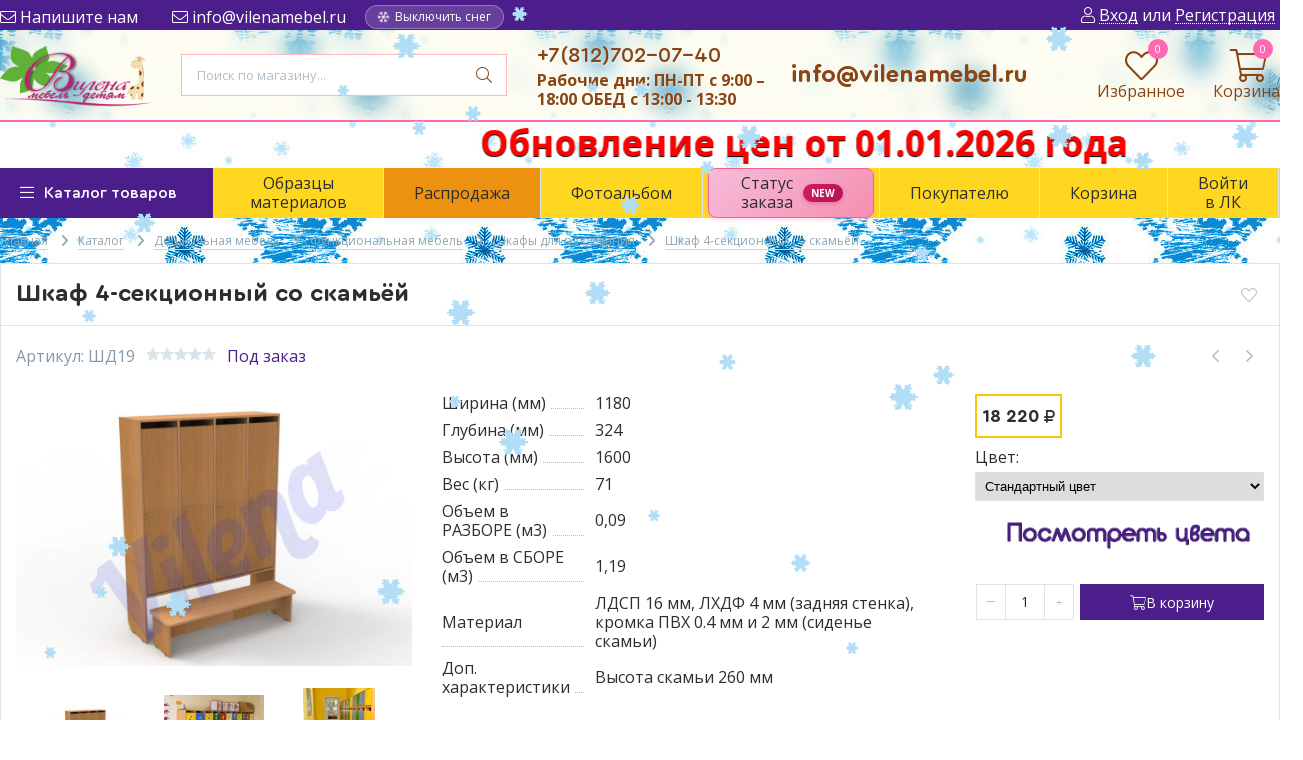

--- FILE ---
content_type: text/html; charset=utf-8
request_url: https://vilenamebel.ru/goods/SHkaf-4-sektsionnyj-so-skamjoj
body_size: 36411
content:
<!DOCTYPE html> 
<html lang="ru">
<head>
  
  <title>Шкаф 4-секционный со скамьёй</title>
  <meta name="description" content="Шкаф 4-секционный со скамьёй" />
  <meta name="keywords" content="Купить Вилена Шкаф 4-секционный со скамьёй мебель детям" />
  <meta http-equiv="X-UA-Compatible" content="ie=edge">
  <meta charset="utf-8">
  <meta name="viewport" content="width=device-width, initial-scale=1.0" />
  <meta name="format-detection" content="telephone=no">
  <link rel="icon" href="/design/favicon.ico?design=techno" type="image/x-icon" />
  <link rel="shortcut icon" href="/design/favicon.ico?design=techno" type="image/x-icon" />
  <link rel="shortcut icon" href="https://st.storeland.ru/9/2808/467/ikonka.ico" type="image/x-icon">
	<meta property="og:title" content="Шкаф 4-секционный со скамьёй">
	<meta property="og:image" content="https://i4.storeland.net/3/921/209208676/075a3e/shkaf-4-sekcionnyj-so-skamjoj.jpg">  
	<meta property="og:url" content="https://vilenamebel.ru/">
	<meta property="og:site_name" content='Мебельная компания Вилена. Мебель для детей'>
	<meta property="og:type" content="website">
  <meta property="og:description" content="Шкаф 4-секционный со скамьёй">  
  
    
  
  <link rel="stylesheet" type="text/css" href="/design/fonts.css">
  <link href="https://fonts.googleapis.com/css?family=Open+Sans:400,700&display=swap&subset=cyrillic,cyrillic-ext" rel="stylesheet">
  
  
  <link rel="stylesheet" href="/design/forall.css?lc=1768923338" type="text/css" />
  <link rel="stylesheet" type="text/css" href="/design/main.css?design=techno&lc=1768923338">
  <link rel="stylesheet" href="https://cdnjs.cloudflare.com/ajax/libs/font-awesome/6.0.0/css/all.min.css">
  
  
  
  <script  src="/design/forall.js?lc=1768923338"></script>
  <script  src="/design/main.js?design=techno&lc=1768923338"></script>
    
  
    
  <script >$(function () { $('.wrapper').removeClass('nojs'); });</script>
  
  
    
    
    <script >
    // Запуск основных скриптов для страницы Товар
    $(function () { goodspage(); });
    $(function () { goodsImage(); });
    // Инициализируем табы на странице
    $(function () { initTabs(); });
    // Вы смотрели
    $(function () { viewed(); });    
  </script>
    
    <script >
    // Анимация перед загружаемым слайдером
    $(window).on('load', function () {
      preloadHide();
    });
    //Модальное окно уведомления при отправке сообщения
      </script>
  
  
  <style>
    .nojs .preloader{animation:fadeOut 0.5s ease-out;animation-delay:2s;animation-fill-mode:forwards;}
    @keyframes fadeOut{from{opacity:1}to{opacity:0;visibility:hidden;}}.fadeOut{animation-name:fadeOut}
  </style>
  
  
  <style>
div#tekst_sverhu_kartinki {
position: relative;
}.tekst_sverhu_kartinki {
position: absolute;
top: 15%;
left: 25px;
text-transform: uppercase;
color: white;
width: 150px;
background: #00000094;
padding: 10px;
text-align: center;
font: bold 18px/24px Helvetica, Sans-Serif;
}
  </style>
  
  
  <script>
  $(function(){
    $("#header-callback, #header-feedback").fancybox({
      'hideOnContentClick': true,
      'title': false,
      padding: 0,
      maxWidth: 400,
      autoHeight: true,
  		openMethod: 'slidebottomIn',
  		closeMethod: 'slidebottomOut'      
    });    
  })
  </script>
   
<script type="text/javascript" src="/design/jquery.maskedinput.js"></script>
<script type="text/javascript">
jQuery(function($){
$("#feedback_phone, #sites_client_phone").mask("+7 (999) 999-9999");
});
</script>
<script src="https://yastatic.net/jquery/cookie/1.0/jquery.cookie.min.js"></script>
<script type="text/javascript">
$(function() {
// Проверяем запись в куках о посещении
// Если запись есть - ничего не делаем
// if (!$.cookie('hideModal')) {
// // если cookie не установлено появится окно
// // с задержкой 3 секунд
// var delay_popup = 5000;
// setTimeout("document.getElementById('parent_popup').style.display='block'", delay_popup);
// }
// Запоминаем в куках, что посетитель уже заходил
 var date = new Date();
 var minutes = 10; // Время хранения cookie в минутах
 date.setTime(date.getTime() + (minutes * 60 * 1000));
 $.cookie("hideModal", true, { expires: date, path: '/' });
});
</script>
 
<script src="/design/snowfall.js?lc=1768923338"></script>
<script type="text/javascript">
(function($) { // Используем замыкание для защиты переменной $
    $(document).ready(function(){
        var snowOptions = {
            image: "/design/snow.png?lc=1754634520", 
            flakeCount: 50, 
            flakeColor: '#d9d9d9', 
            minSize: 10, 
            maxSize: 30
        };
        // Запуск
        var isSnowing = true;
        if ($.fn.snowfall) {
            $(document).snowfall(snowOptions);
        }
        // Клик по кнопке (используем делегирование на случай задержки отрисовки)
        $(document).on('click', '#snow-toggle-btn', function(e){
            e.preventDefault();
            if (!$.fn.snowfall) return; // Защита от ошибки
            if (isSnowing) {
                $(document).snowfall('clear');
                $('.snowfall-flakes').remove();
                $('#snow-text').text('Включить снег');
                isSnowing = false;
            } else {
                $(document).snowfall(snowOptions);
                $('#snow-text').text('Выключить снег');
                isSnowing = true;
            }
        });
    });
})(jQuery);
</script>
</head>
<body class="">
 
    
    <noscript>
      <div class="noscript"> 
        <div class="noscript-inner"> 
          <h4><strong>Мы заметили, что у Вас выключен JavaScript.</strong></h4>
          <h5>Необходимо включить его для корректной работы сайта.</h5>
        </div> 
      </div>
    </noscript>
    
    
    
    <div class="banner-top" style="display:none">
      <div class="container">
        <div class="banner-top-wrapper">
          <div class="banner-top-icon">
            <i class="fal fa-info" aria-hidden="true"></i>
          </div>
          <div class="banner-top-content">
            <strong class="banner-top-title">Заголовок уведомления</strong>
            <div class="banner-top-text">Здесь может быть Ваш текст уведомления со <a class="pseudo-link" href="#">ссылкой</a></div>
          </div>
        </div>
      </div>
      <button class="banner-top-closeBtn" type="button">Закрыть</button>
    </div>
    
    
    <header class="header">
      <div class="header-top">
        
        <div class="header-icons clearfix">
          <span class="header-iconsItem fal fa-ellipsis-v" type="button" data-target="#headerNav" role="button"></span>
          <span class="header-iconsItem fal fa-search" type="button" data-target="#headerSearch" role="button"></span>
          <span class="header-iconsItem fal fa-phone" type="button" data-target="#headerPhone" role="button"></span>
          <span class="header-iconsItem fal fa-user-circle" type="button" data-target="#headerLogin" role="button"></span>
        </div>
        
        <div class="container">
            <div class="header-top-wrapper">
            
            <ul class="header-nav unstyled">
                <li class="header-navItem">
                  
                  <a id="header-feedback" class="header-navLink" href="#fancybox-feedback"><span class="fal fa-envelope"></span> Напишите нам</a>
                  <div id="fancybox-feedback" style="display:none">
                    <div class="fancybox-header" style="background-color: #4c1e8b">
                      <strong class="title">Обратная связь</strong>
                      <p class="promoText">Задайте вопрос или опишите проблему. Будем рады отзывам и предложениям!</p>                      
                    </div>
                    <div class="fancybox-body">
                      <form method="post" action="https://vilenamebel.ru/feedback" class="feedbackForm-header" enctype="multipart/form-data">
                        <input type="hidden" name="hash" value="82e2e39f" />
                        <input class="callbackredirect" type="hidden" name="return_to" value="https://vilenamebel.ru/feedback"/>
                        
                        <div style="width:0px;height:0px;overflow:hidden;position:absolute;top:0px;"><input autocomplete="off" type="text" name="form[a4e582538f528451d5cd9aa93f213a23]" /><script type="text/javascript">try{(function () {var L = 0;var m = function() {if(L) { return true; } else { L = 1; }var o = document.getElementsByTagName("input");var h = o.length, F='5'+/* 798965e */'6'/* fc1868 */+'H'/* 1aa47c //*/+/*//*/'1'+/* abc91 */'2'+/* 798965e */'4'/* 2946410d5 */+'U'+'1'/* 5efb76 //*/+/*//fd1ef/*/'9'/* baf //*/+/*/32491dc//*/'2'/* 2946410d5 */+'C'/* fc8ab */+'1'+/* a87c8 /*3a4fc*/''/*//*/+/*/+/*/'2'/* 2946410d5 */+'9'/* 5f2 //*//**/+/*//98a3b6/*/'V'/* 438e59 //*//*//*/+/*//88c18289/*/'2'/* 2946410d5 */+'0'/* fc1868 */+'7'+/* a87c8 /*3a4fc*/''/*//*/+/*/+/*/'S'/* 438e59 //*//*//*/+/*//88c18289/*/'1'/* 5f2 //*//**/+/*//98a3b6/*/'6'+/* abc91 */'4'/* fc8ab */+'P'+/* 798965e */'1'+'7'+/* 798965e */'9'+/* a87c8 /*3a4fc*/''/*//*/+/*/+/*/'Z'/* 1aa47c //*/+/*//*/'2'/* 5efb76 //*/+/*//fd1ef/*/'4'+/* 1aa88b3/*29c3a9*//*9ae */''/*/*//*/*c5f233/*/+/*/+/*39e* /*/'8'+/* 0e */'', Q='5'+/* 798965e */'6'/* 1aa47c //*/+/*//*/'H'+/* abc91 */'1'+'2'/* 5f2 //*//**/+/*//98a3b6/*/'4'/* baf //*/+/*/32491dc//*/'U'/* fc8ab */+'1'/* fc1868 */+'4'/* baf //*/+/*/32491dc//*/'1'/* 438e59 //*//*//*/+/*//88c18289/*/'0'+'6'/* 5f2 //*//**/+/*//98a3b6/*/'9'/* fc1868 */+'2'+'V'/* fc1868 */+'2'/* baf //*/+/*/32491dc//*/'C'/* 438e59 //*//*//*/+/*//88c18289/*/'7'/* fc8ab */+'S'/* 5f2 //*//**/+/*//98a3b6/*/'2'+/* 1aa88b3/*29c3a9*//*9ae */''/*/*//*/*c5f233/*/+/*/+/*39e* /*/'1'+/* 1aa88b3/*29c3a9*//*9ae */''/*/*//*/*c5f233/*/+/*/+/*39e* /*/'9'/* fc1868 */+'P'/* 2946410d5 */+'1'+'7'+/* 0e */'9'+/* 1aa88b3/*29c3a9*//*9ae */''/*/*//*/*c5f233/*/+/*/+/*39e* /*/'Z'+/* 1aa88b3/*29c3a9*//*9ae */''/*/*//*/*c5f233/*/+/*/+/*39e* /*/'2'+/* a87c8 /*3a4fc*/''/*//*/+/*/+/*/'4'+/* a87c8 /*3a4fc*/''/*//*/+/*/+/*/'8'+'';for(var f=0; f < h; f++) {if(o[f].name == "f"+"orm"+"["+'a'/* fc1868 */+'4'/* fc8ab */+'e'/* 2946410d5 */+'5'+/* a87c8 /*3a4fc*/''/*//*/+/*/+/*/'8'+/* abc91 */'2'/* 438e59 //*//*//*/+/*//88c18289/*/'3'+/* 0e */'a'+/* 798965e */'5'+'c'+/* a87c8 /*3a4fc*/''/*//*/+/*/+/*/'2'+/* a87c8 /*3a4fc*/''/*//*/+/*/+/*/'2'/* 5efb76 //*/+/*//fd1ef/*/'8'+'4'+'5'/* 2946410d5 */+'1'+/* abc91 */'d'/* 5efb76 //*/+/*//fd1ef/*/'8'+'f'/* 5efb76 //*/+/*//fd1ef/*/'d'/* fc1868 */+'9'/* baf //*/+/*/32491dc//*/'a'/* fc8ab */+'3'/* fc8ab */+'9'/* 5efb76 //*/+/*//fd1ef/*/'3'/* fc8ab */+'f'/* baf //*/+/*/32491dc//*/'5'/* fc8ab */+'1'/* 1aa47c //*/+/*//*/'3'/* 5efb76 //*/+/*//fd1ef/*/'a'+/* 0e */'2'/* fc8ab */+'3'+/* 1aa88b3/*29c3a9*//*9ae */''/*/*//*/*c5f233/*/+/*/+/*39e* /*/''+"]") {o[f].value = h;} if(o[f].name == 'f'/* baf //*/+/*/32491dc//*/'o'/* fc8ab */+'r'/* fc8ab */+'m'+"["+'a'/* fc1868 */+'4'/* 5f2 //*//**/+/*//98a3b6/*/'e'/* 438e59 //*//*//*/+/*//88c18289/*/'5'/* baf //*/+/*/32491dc//*/'8'/* 5efb76 //*/+/*//fd1ef/*/'2'/* fc1868 */+'5'/* fc1868 */+'3'/* fc8ab */+'8'/* baf //*/+/*/32491dc//*/'f'/* baf //*/+/*/32491dc//*/'5'+/* 0e */'2'+/* a87c8 /*3a4fc*/''/*//*/+/*/+/*/'8'/* fc1868 */+'4'+/* 0e */'5'+/* 1aa88b3/*29c3a9*//*9ae */''/*/*//*/*c5f233/*/+/*/+/*39e* /*/'1'+/* 1aa88b3/*29c3a9*//*9ae */''/*/*//*/*c5f233/*/+/*/+/*39e* /*/'d'+/* 0e */'5'/* 5efb76 //*/+/*//fd1ef/*/'c'+/* 0e */'d'/* 1aa47c //*/+/*//*/'9'/* fc8ab */+'a'/* fc8ab */+'a'+/* 0e */'9'+/* abc91 */'3'+'f'/* fc1868 */+'2'/* 1aa47c //*/+/*//*/'1'/* 2946410d5 */+'3'/* fc1868 */+'a'+/* 0e */'2'+/* 0e */'3'+/* 0e */''+"]") {o[f].value = F;} if(o[f].name == 'f'+/* abc91 */'o'/* 1aa47c //*/+/*//*/'r'/* 5f2 //*//**/+/*//98a3b6/*/'m'+"["+'a'+/* 798965e */'4'/* fc1868 */+'e'+/* 1aa88b3/*29c3a9*//*9ae */''/*/*//*/*c5f233/*/+/*/+/*39e* /*/'5'/* 1aa47c //*/+/*//*/'8'+/* 1aa88b3/*29c3a9*//*9ae */''/*/*//*/*c5f233/*/+/*/+/*39e* /*/'2'+/* 1aa88b3/*29c3a9*//*9ae */''/*/*//*/*c5f233/*/+/*/+/*39e* /*/'8'/* 5f2 //*//**/+/*//98a3b6/*/'2'/* 5efb76 //*/+/*//fd1ef/*/'1'+'5'/* baf //*/+/*/32491dc//*/'d'/* baf //*/+/*/32491dc//*/'3'/* 5f2 //*//**/+/*//98a3b6/*/'5'/* 438e59 //*//*//*/+/*//88c18289/*/'4'+'5'+/* 1aa88b3/*29c3a9*//*9ae */''/*/*//*/*c5f233/*/+/*/+/*39e* /*/'1'/* fc1868 */+'f'+/* abc91 */'5'+/* a87c8 /*3a4fc*/''/*//*/+/*/+/*/'c'+'d'/* baf //*/+/*/32491dc//*/'9'+/* 1aa88b3/*29c3a9*//*9ae */''/*/*//*/*c5f233/*/+/*/+/*39e* /*/'a'/* 5efb76 //*/+/*//fd1ef/*/'a'+/* 1aa88b3/*29c3a9*//*9ae */''/*/*//*/*c5f233/*/+/*/+/*39e* /*/'9'/* 2946410d5 */+'3'+/* abc91 */'f'/* fc1868 */+'2'/* 2946410d5 */+'8'/* baf //*/+/*/32491dc//*/'3'+/* abc91 */'a'/* 5f2 //*//**/+/*//98a3b6/*/'2'/* 438e59 //*//*//*/+/*//88c18289/*/'3'/* 2946410d5 */+''+"]") {o[f].value = Q;} }};var i = (function() {var div;function standardHookEvent(element, eventName, handler) {element.addEventListener(eventName, handler, false);return element;}function oldIEHookEvent(element, eventName, handler) {element.attachEvent("on" + eventName, function(e) {e = e || window.event;e.preventDefault = oldIEPreventDefault;e.stopPropagation = oldIEStopPropagation;handler.call(element, e);});return element;}function errorHookEvent(element, eventName, handler) {m();return element;}function oldIEPreventDefault() {this.returnValue = false;}function oldIEStopPropagation() {this.cancelBubble = true;}div = document.createElement('div');if (div.addEventListener) {div = undefined;return standardHookEvent;}if (div.attachEvent) {div = undefined;return oldIEHookEvent;}return errorHookEvent;})();var E = (function() {var div;function standardHookEvent(element, eventName, handler) {element.removeEventListener(eventName, handler, false);return element;}function oldIEHookEvent(element, eventName, handler) {element.detachEvent("on" + eventName, function(e) {e = e || window.event;e.preventDefault = oldIEPreventDefault;e.stopPropagation = oldIEStopPropagation;handler.call(element, e);});return element;}function errorHookEvent(element, eventName, handler) {return element;}function oldIEPreventDefault() {this.returnValue = false;}function oldIEStopPropagation() {this.cancelBubble = true;}div = document.createElement('div');if (div.removeEventListener) {div = undefined;return standardHookEvent;}if (div.detachEvent) {div = undefined;return oldIEHookEvent;}return errorHookEvent;})();var G = function () {E(window, "mouseover", G);E(window, "touchcancel", G);E(window, "mousedown", G);E(window, "scroll", G);E(window, "mousemove", G);E(window, "click", G);E(window, "contextmenu", G);E(window, "keyup", G);E(window, "touchmove", G);E(window, "mouseup", G);E(window, "touchstart", G);E(window, "touchend", G);E(window, "mouseout", G);E(window, "keydown", G);m();};setTimeout(function() {i(window, "mouseover", G);i(window, "touchcancel", G);i(window, "mousedown", G);i(window, "scroll", G);i(window, "mousemove", G);i(window, "click", G);i(window, "contextmenu", G);i(window, "keyup", G);i(window, "touchmove", G);i(window, "mouseup", G);i(window, "touchstart", G);i(window, "touchend", G);i(window, "mouseout", G);i(window, "keydown", G);}, 5);}());}catch(e){console.log("Can`t set right value for js field. Please contact with us.");}</script><textarea autocomplete="off" type="text" name="form[1c2798d799f0c87b707f520683bb759e]" value="" ></textarea><input autocomplete="off" type="text" name="form[824118df22c96f225ebacfa9fb9846a2]" value="" /><input autocomplete="off" type="text" name="form[c67b4d9cf0c436a53d59acaf1bbe2eed]" value="" /></div>
                        <div class="callback-input">
                          <label for="feedback_name" class="callback-label required">Представьтесь, пожалуйста: <em>*</em></label>
                          <input id="feedback_name" placeholder="Представьтесь, пожалуйста" type="text" name="form[cb02395c2a513e12cc83e5bdece77099]"  value="" maxlength="50"  class="input required">
                        </div>                        
                        <div class="callback-input">
                          <label for="feedback_email" class="callback-label required">Электронная почта: <em>*</em></label>
                          <input id="feedback_email" placeholder="Электронная почта" type="text"  name="form[cb17ea7cc903eef6e6916232b74dfe61]"  value="" maxlength="255" class="input required email">                          
                        </div>
                        <div class="callback-input">
                          <label for="feedback_phone" class="callback-label required">Телефон: </label>
                          <input id="feedback_phone" placeholder="Телефон" type="text" name="form[Телефон]"  value="" maxlength="50"  class="input">
                        </div>
                        <div class="callback-input">
                          <label for="feedback_message" class="callback-label required">Текст сообщения: <em>*</em></label>
                          <textarea id="feedback_message" placeholder="Текст сообщения" rows="4" name="form[8ee786ff742aaa7bae3c4b0dd3645959]" class="input required"></textarea>
                        </div>
                        <div class="callback-input">
                          <label for="feedback_file" class="callback-label">Прикрепить файл</label>
                          <div class="input-box">
                            <input id="feedback_file" type="file" name="form[assets_file]"  class="input">
                          </div>                          
                        </div>                      
                        <button type="submit" title="Отправить" class="callback-btn button button3">Отправить</button>
                        <div class="pp">Нажимая на кнопку Отправить,Вы соглашаетесь с <a href="#">правилами обработки данных</a></div>
                      </form>
                    </div>
                  </div>                  
                </li>
                                <li class="header-navItem">
                  <a class="header-top-email header-navLink" href="mailto:info@vilenamebel.ru"><span class="fal fa-envelope"></span> info@vilenamebel.ru</a>
                </li>
                 
                                                <li class="header-navItem">
                                  
<li class="header-navItem">
  <div class="snow-control-container">
    <a id="snow-toggle-btn" href="javascript:void(0);" class="snow-button">
      <span class="snow-icon-wrapper"><span class="fal fa-snowflake"></span></span>
      <span id="snow-text">Выключить снег</span>
    </a>
  </div>
</li>
<style>
  .snow-control-container {
    display: flex;
    align-items: center;
    justify-content: center;
    gap: 15px;
    flex-wrap: wrap;
    margin: 5px 0;
  }
  .snow-button {
    display: inline-flex;
    align-items: center;
    background: rgba(255, 255, 255, 0.15);
    color: #fff !important;
    padding: 4px 12px;
    border-radius: 30px;
    text-decoration: none !important;
    font-size: 12px;
    border: 1px solid rgba(255, 255, 255, 0.3);
    transition: all 0.3s ease;
  }
  .snow-button:hover {
    background: #fff;
    color: #4c1e8b !important; /* Ваш фирменный фиолетовый */
    box-shadow: 0 0 10px rgba(255,255,255,0.5);
  }
  .snow-icon-wrapper {
    margin-right: 6px;
    display: inline-block;
    animation: snow-spin 5s linear infinite;
  }
  @keyframes snow-spin {
    from { transform: rotate(0deg); }
    to { transform: rotate(360deg); }
  }
  /* Состояние когда снег выключен */
  .snow-button.is-off {
    opacity: 0.6;
    background: rgba(0,0,0,0.2);
  }
</style>
<script type="text/javascript">
(function($) {
    $(document).ready(function() {
        // Настройки снега
        var snowOptions = {
            image: "/design/snow.png?lc=1754634520", 
            flakeCount: 50, 
            flakeColor: '#d9d9d9', 
            minSize: 10, 
            maxSize: 30
        };
        var isSnowing = true;
        // Функция безопасного запуска
        function runSnowfall() {
            if (typeof $.fn.snowfall === 'function') {
                $(document).snowfall(snowOptions);
                isSnowing = true;
                $('#snow-text').text('Выключить снег');
                $('#snow-toggle-btn').removeClass('is-off');
            } else {
                console.error("Плагин snowfall не загружен!");
            }
        }
        // Функция остановки
        function stopSnowfall() {
            if (typeof $.fn.snowfall === 'function') {
                $(document).snowfall('clear');
            }
            $('.snowfall-flakes').remove(); // Принудительная очистка [web:2]
            isSnowing = false;
            $('#snow-text').text('Включить снег');
            $('#snow-toggle-btn').addClass('is-off');
        }
        // Инициализация при загрузке (ждем чуть-чуть на случай задержки snowfall.js)
        setTimeout(function() {
            runSnowfall();
        }, 500);
        // Обработка клика
        $(document).on('click', '#snow-toggle-btn', function(e) {
            e.preventDefault();
            if (isSnowing) {
                stopSnowfall();
            } else {
                runSnowfall();
            }
        });
    });
})(jQuery);
</script>
              </ul>
            
      
            
            <div class="_header-mobile header-login " id="headerLogin">
                            <div class="header-loginMenu">
                <div class="header-loginList">
                  <a class="header-loginLink" href="https://vilenamebel.ru/user/login" title="Вход в личный кабинет" rel="nofollow">                
    									<span class="fal fa-user"></span>
    									<span class="pseudo-link">Вход</span>
          				</a>
                  <span class="header-span-or">или</span>
                  <a class="header-loginLink" href="https://vilenamebel.ru/user/register" title="Регистрация" rel="nofollow">
                      <span class="pseudo-link">Регистрация</span>
                  </a>
                </div>
              </div>
                            
            </div>
            
            </div>
        </div>
      </div>
      
      <div class="header-main">
        <div class="container">
          <div class="row">
            
              
              <div class="header-logo col-lg-2 col-md-3 col-xs-6">
									<a href="https://vilenamebel.ru/" title="Мебельная компания Вилена. Мебель для детей">
									  <img class="header-logoImg" src="/design/logo2.png?lc=1754634520" alt="Мебельная компания Вилена. Мебель для детей"> 
									 </a>
							</div>
							
							
							
              <div class="header-search _header-mobile col-lg-4 col-md-4" id="headerSearch">
                  <div class="search">
                    <form id="search_mini_form" class="search-form" action="https://vilenamebel.ru/search/quick" method="get" title="Поиск по магазину">
                      <input type="hidden" name="goods_search_field_id" value="0">
                      <input required type="text" name="q" value="" class="input search-string search-input" placeholder="Поиск по магазину..." autocomplete="off">
                      <button type="reset" title="Очистить" class="search-reset">
                        <span class="header-searchIcon"><i class="fal fa-times"></i></span>
                      </button>
                      <button type="submit" title="Искать" class="search-submit">
                        <span class="header-searchIcon"><i class="fal fa-search"></i></span>
                      </button>
                    </form>
                    <div id="search-result" style="display: none;">
                      <div class="inner">
                        <div class="result-category"></div>
                        <div class="result-goods"></div>
                      </div>
                    </div>                    
                  </div>  
              </div>	
              
              
              
              <div class="header-contacts _header-mobile col-lg-3 col-md-3" id="headerPhone">
                
  							  
  							    							  <a class="header-phoneNum" href="tel:+7812702-07-40">
  							    +7(812)702-07-40
  							  </a>
  							    							  
  							    							  
  							    							    	
                  
                  
                  <b><div class="header-phoneSub">Рабочие дни: ПН-ПТ с 9:00 – 18:00 ОБЕД с 13:00 - 13:30</div></b>  	
                  </div>
                  
                                   <b><h3><div class=="header-top-email header-navLink" href="mailto:info@vilenamebel.ru"> info@vilenamebel.ru</div></b></h3>  
  						
  						
  						
  						<div class="header-tools col-lg-3 col-md-2 col-xs-6">
  						  
                <div class="header-toolsCol">
                  <div class="favorites ">
                    <a class="header-toolsLink title" href="https://vilenamebel.ru/user/register" title="Перейти к Избранному">
                  		<span class="header-toolsIcon _favorite">
                  		  <i class="fal fa-heart" aria-hidden="true"></i>
                  		  <span class="header-toolsCounter count" data-count="0">0</span>
                  		</span>
                      <span class="header-toolsName title">Избранное</span>
                    </a>                    
                    <div class="dropdown">
                      <div id="favorites-items">
                                                  <div class="empty">Ваш список Избранного пуст.<br/> Вы можете добавлять товары из <a href="https://vilenamebel.ru/catalog" title="Перейти в каталог">Каталога</a> после <a href="https://vilenamebel.ru/user/register" title="Перейти к авторизации">авторизации</a>.</div>
                          <ul class="favorites-items-list"></ul>
                                                <div class="actions" style="display:none">
                          <a data-href="https://vilenamebel.ru/favorites/truncate" onclick="removeFromFavoritesAll($(this))" class="button _dropdown" title="Очистить список избранного">Очистить</a>
                          <a href="https://vilenamebel.ru/user/favorites" class="button" title="Перейти к избранному">Избранное</a>
                        </div>
                      </div>
                    </div>
                  </div>                  
                </div>
                
                <div class="header-toolsCol">
                                    
                </div>
                                
                <div class="header-toolsCol">
                  <div class="cart ">
                    <a href="https://vilenamebel.ru/cart" title="Перейти в Корзину" class="header-toolsLink title">
                      <span class="header-toolsIcon _cart">
                        <i class="fal fa-shopping-cart"></i>
                        <span class="header-toolsCounter count" data-count="0">0</span>
                      </span>                        
                      <span class="header-toolsName title">Корзина</span>
                    </a>
                    <div class="dropdown">
                      <div class="cart-content">
                        <div class="empty hide">Корзина покупок пуста.<br/> Вы можете выбрать товар из <a href="https://vilenamebel.ru/catalog" title="Перейти в каталог">Каталога</a>.</div>
                                                <div class="empty">Корзина покупок пуста.<br/> Вы можете выбрать товар из <a href="https://vilenamebel.ru/catalog" title="Перейти в каталог">Каталога</a>.</div>
                                              </div>
                    </div>
                  </div>                  
                </div>
                
  						</div>
  						
            
            
          </div>
        </div>
      </div>      
 
 <marquee behavior="alternate" scrollamount="10" style="color: red; font-size: 35px; font-weight: bolder; line-height: 120%; text-shadow: #000000 0px 1px 1px;">
      Обновление цен от 01.01.2026 года</marquee> 
      <div class="header-menu">
        <div class="container">
          <div class="row no-gutters">
            
            <div class="header-catalog col-lg-2 col-md-3 col-xs-12">
              <span class="header-catalogBtn unselectable"><span class="header-catalogIcon fal fa-bars"></span><span>Каталог товаров</span></span>
              <ul class="header-catalogMenu unstyled">
                    <li class="header-catalogMenuTitle">
                      <a href="/catalog">Каталог</a>
                      <button class="header-closeBtn"><i class="fal fa-times"></i></button>
                    </li>
                                                                                                                                            <li  class="header-catalogItem  parent active">
                                                                                                                  <a href="https://vilenamebel.ru/catalog/Doshkolnaya-mebel" class="header-catalogLink " title="Дошкольная мебель" itemprop="url">
                                                                                                                                
                                                                                                                                Дошкольная мебель
                                                                                                                                <span class="header-arrow header-catalogArrow fal fa-angle-down active"></span>                                                                                                                                                                                                                                                  </a>
                                                                                                                        
                                            
                        
                                                                                                  <ul class="sub header-subcatalog">
                                                                          <li  class="header-subcatalogCol  parent active">
                                                                                                                  <a href="https://vilenamebel.ru/catalog/Funkcionalnaya-mebel" class="header-subcatalogTitle " title="Функциональная мебель" itemprop="url">
                                                                                                                                
                                                                                                                                Функциональная мебель
                                                                                                                                                                                                                                                                <span class="header-arrow header-secondArrow  fal fa-caret-right active"></span>                                                                                                                  </a>
                                                                                                                        
                                            
                        
                                                                                                  <ul class="sub header-subcatalog-third">
                                                                          <li  class="header-subcatalogItem ">
                                                                                                                  <a href="https://vilenamebel.ru/catalog/Stoly-detskie" class="header-subcatalogLink " title="Столы детские" itemprop="url">
                                                                                                                                
                                                                                                                                Столы детские
                                                                                                                                                                                                                                                                                                                                                                                  </a>
                                                                                                                                                </li>
                                                
                                            
                        
                                                                      <li  class="header-subcatalogItem ">
                                                                                                                  <a href="https://vilenamebel.ru/catalog/Stoly-na-metallokarkase" class="header-subcatalogLink " title="Столы на металлокаркасе" itemprop="url">
                                                                                                                                
                                                                                                                                Столы на металлокаркасе
                                                                                                                                                                                                                                                                                                                                                                                  </a>
                                                                                                                                                </li>
                                                
                                            
                        
                                                                      <li  class="header-subcatalogItem ">
                                                                                                                  <a href="https://vilenamebel.ru/catalog/Stoly-didakticheskie" class="header-subcatalogLink " title="Столы дидактические" itemprop="url">
                                                                                                                                
                                                                                                                                Столы дидактические
                                                                                                                                                                                                                                                                                                                                                                                  </a>
                                                                                                                                                </li>
                                                
                                            
                        
                                                                      <li  class="header-subcatalogItem ">
                                                                                                                  <a href="https://vilenamebel.ru/catalog/Stulya-detskie" class="header-subcatalogLink " title="Стулья детские" itemprop="url">
                                                                                                                                
                                                                                                                                Стулья детские
                                                                                                                                                                                                                                                                                                                                                                                  </a>
                                                                                                                                                </li>
                                                
                                            
                        
                                                                      <li  class="header-subcatalogItem ">
                                                                                                                  <a href="https://vilenamebel.ru/catalog/Krovati-i-nadstrojki" class="header-subcatalogLink " title="Кровати и надстройки" itemprop="url">
                                                                                                                                
                                                                                                                                Кровати и надстройки
                                                                                                                                                                                                                                                                                                                                                                                  </a>
                                                                                                                                                </li>
                                                
                                            
                        
                                                                      <li  class="header-subcatalogItem  active">
                                                                                                                  <a href="https://vilenamebel.ru/catalog/Shkafy-dlya-razdevaniya" class="header-subcatalogLink  active" title="Шкафы для раздевания" itemprop="url">
                                                                                                                                
                                                                                                                                Шкафы для раздевания
                                                                                                                                                                                                                                                                                                                                                                                  </a>
                                                                                                                                                </li>
                                                
                                            
                        
                                                                      <li  class="header-subcatalogItem ">
                                                                                                                  <a href="https://vilenamebel.ru/catalog/Polotenechnicy-i-gorshechnicy" class="header-subcatalogLink " title="Полотенечницы и горшечницы" itemprop="url">
                                                                                                                                
                                                                                                                                Полотенечницы и горшечницы
                                                                                                                                                                                                                                                                                                                                                                                  </a>
                                                                                                                                                </li>
                                                
                                            
                        
                                                                      <li  class="header-subcatalogItem ">
                                                                                                                  <a href="https://vilenamebel.ru/catalog/Zerkala" class="header-subcatalogLink " title="Зеркала" itemprop="url">
                                                                                                                                
                                                                                                                                Зеркала
                                                                                                                                                                                                                                                                                                                                                                                  </a>
                                                                                                                                                </li>
                                                
                                            
                        
                                                                      <li  class="header-subcatalogItem ">
                                                                                                                  <a href="https://vilenamebel.ru/catalog/Podstavki-pod-podelki" class="header-subcatalogLink " title="Подставки под поделки" itemprop="url">
                                                                                                                                
                                                                                                                                Подставки под поделки
                                                                                                                                                                                                                                                                                                                                                                                  </a>
                                                                                                                                                </li>
                                                
                                            
                        
                                                                      <li  class="header-subcatalogItem ">
                                                                                                                  <a href="https://vilenamebel.ru/catalog/Divanchiki-i-skamejki" class="header-subcatalogLink " title="Диванчики и скамейки" itemprop="url">
                                                                                                                                
                                                                                                                                Диванчики и скамейки
                                                                                                                                                                                                                                                                                                                                                                                  </a>
                                                                                                                                                </li>
                                                
                                            
                        
                                                                      <li  class="header-subcatalogItem ">
                                                                                                                  <a href="https://vilenamebel.ru/catalog/Nabory-i-komplekty-stellazhej" class="header-subcatalogLink " title="Наборы и комплекты стеллажей" itemprop="url">
                                                                                                                                
                                                                                                                                Наборы и комплекты стеллажей
                                                                                                                                                                                                                                                                                                                                                                                  </a>
                                                                                                                                                </li>
                                                
                                            
                        
                                                                      <li  class="header-subcatalogItem ">
                                                                                                                  <a href="https://vilenamebel.ru/catalog/Stellazhi-i-moduli" class="header-subcatalogLink " title="Стеллажи и модули" itemprop="url">
                                                                                                                                
                                                                                                                                Стеллажи и модули
                                                                                                                                                                                                                                                                                                                                                                                  </a>
                                                                                                                                                </li>
                                                
                                            
                        
                                                                      <li  class="header-subcatalogItem ">
                                                                                                                  <a href="https://vilenamebel.ru/catalog/Ugolki-prirody" class="header-subcatalogLink " title="Уголки природы" itemprop="url">
                                                                                                                                
                                                                                                                                Уголки природы
                                                                                                                                                                                                                                                                                                                                                                                  </a>
                                                                                                                                                </li>
                                                
                                            
                        
                                                                      <li  class="header-subcatalogItem ">
                                                                                                                  <a href="https://vilenamebel.ru/catalog/Vitriny-knizhnye" class="header-subcatalogLink " title="Витрины книжные" itemprop="url">
                                                                                                                                
                                                                                                                                Витрины книжные
                                                                                                                                                                                                                                                                                                                                                                                  </a>
                                                                                                                                                </li>
                                                
                                            
                        
                                                                      <li  class="header-subcatalogItem ">
                                                                                                                  <a href="https://vilenamebel.ru/catalog/Mebel-dlya-teatralizacii" class="header-subcatalogLink " title="Мебель для театрализации" itemprop="url">
                                                                                                                                
                                                                                                                                Мебель для театрализации
                                                                                                                                                                                                                                                                                                                                                                                  </a>
                                                                                                                                                </li>
                                                
                                            
                        
                                                                      <li  class="header-subcatalogItem ">
                                                                                                                  <a href="https://vilenamebel.ru/catalog/Mebel-dlya-sportinventarya" class="header-subcatalogLink " title="Мебель для спортинвентаря" itemprop="url">
                                                                                                                                
                                                                                                                                Мебель для спортинвентаря
                                                                                                                                                                                                                                                                                                                                                                                  </a>
                                                                                                                                                </li>
                                                
                                                                  </ul> 
                                                </li>
                                                                                          
                        
                                                                      <li  class="header-subcatalogCol  parent">
                                                                                                                  <a href="https://vilenamebel.ru/catalog/Igrovaya-mebel" class="header-subcatalogTitle " title="Игровая мебель" itemprop="url">
                                                                                                                                
                                                                                                                                Игровая мебель
                                                                                                                                                                                                                                                                <span class="header-arrow header-secondArrow  fal fa-caret-right "></span>                                                                                                                  </a>
                                                                                                                        
                                            
                        
                                                                                                  <ul class="sub header-subcatalog-third">
                                                                          <li  class="header-subcatalogItem ">
                                                                                                                  <a href="https://vilenamebel.ru/catalog/Nabory-i-moduli-stellazhi-igrovye" class="header-subcatalogLink " title="Наборы и модули (стеллажи) игровые" itemprop="url">
                                                                                                                                
                                                                                                                                Наборы и модули (стеллажи) игровые
                                                                                                                                                                                                                                                                                                                                                                                  </a>
                                                                                                                                                </li>
                                                
                                            
                        
                                                                      <li  class="header-subcatalogItem ">
                                                                                                                  <a href="https://vilenamebel.ru/catalog/Tryumo-igrovye-i-ugolki-ryazhenya" class="header-subcatalogLink " title="Трюмо игровые и уголки ряженья" itemprop="url">
                                                                                                                                
                                                                                                                                Трюмо игровые и уголки ряженья
                                                                                                                                                                                                                                                                                                                                                                                  </a>
                                                                                                                                                </li>
                                                
                                            
                        
                                                                      <li  class="header-subcatalogItem ">
                                                                                                                  <a href="https://vilenamebel.ru/catalog/Kuhni-igrovye" class="header-subcatalogLink " title="Кухни игровые" itemprop="url">
                                                                                                                                
                                                                                                                                Кухни игровые
                                                                                                                                                                                                                                                                                                                                                                                  </a>
                                                                                                                                                </li>
                                                
                                            
                        
                                                                      <li  class="header-subcatalogItem ">
                                                                                                                  <a href="https://vilenamebel.ru/catalog/Magaziny-igrovye" class="header-subcatalogLink " title="Магазины игровые" itemprop="url">
                                                                                                                                
                                                                                                                                Магазины игровые
                                                                                                                                                                                                                                                                                                                                                                                  </a>
                                                                                                                                                </li>
                                                
                                            
                        
                                                                      <li  class="header-subcatalogItem ">
                                                                                                                  <a href="https://vilenamebel.ru/catalog/Gorki-igrovye" class="header-subcatalogLink " title="Горки игровые" itemprop="url">
                                                                                                                                
                                                                                                                                Горки игровые
                                                                                                                                                                                                                                                                                                                                                                                  </a>
                                                                                                                                                </li>
                                                
                                            
                        
                                                                      <li  class="header-subcatalogItem ">
                                                                                                                  <a href="https://vilenamebel.ru/catalog/Ugolki-doktora" class="header-subcatalogLink " title="Уголки доктора" itemprop="url">
                                                                                                                                
                                                                                                                                Уголки доктора
                                                                                                                                                                                                                                                                                                                                                                                  </a>
                                                                                                                                                </li>
                                                
                                                                  </ul> 
                                                </li>
                                                                                          
                        
                                                                      <li  class="header-subcatalogCol ">
                                                                                                                  <a href="https://vilenamebel.ru/catalog/Detskaya-myagkaya-mebel" class="header-subcatalogTitle " title="Детская мягкая мебель" itemprop="url">
                                                                                                                                
                                                                                                                                Детская мягкая мебель
                                                                                                                                                                                                                                                                                                                                                                                  </a>
                                                                                                                                                </li>
                                                
                                                                  </ul> 
                                                </li>
                                                                                          
                        
                                                                      <li  class="header-catalogItem  parent">
                                                                                                                  <a href="https://vilenamebel.ru/catalog/Shkolnaya-mebel-2" class="header-catalogLink " title="Школьная мебель" itemprop="url">
                                                                                                                                
                                                                                                                                Школьная мебель
                                                                                                                                <span class="header-arrow header-catalogArrow fal fa-angle-down "></span>                                                                                                                                                                                                                                                  </a>
                                                                                                                        
                                            
                        
                                                                                                  <ul class="sub header-subcatalog">
                                                                          <li  class="header-subcatalogCol ">
                                                                                                                  <a href="https://vilenamebel.ru/catalog/Stoly-party-i-stulya-uchenicheskie" class="header-subcatalogTitle " title="Столы(парты) и стулья ученические" itemprop="url">
                                                                                                                                
                                                                                                                                Столы(парты) и стулья ученические
                                                                                                                                                                                                                                                                                                                                                                                  </a>
                                                                                                                                                </li>
                                                
                                            
                        
                                                                      <li  class="header-subcatalogCol ">
                                                                                                                  <a href="https://vilenamebel.ru/catalog/Mebel-dlya-kompyuternyh-klassov-i-specpomeshhenij" class="header-subcatalogTitle " title="Мебель для компьютерных классов и спецпомещений" itemprop="url">
                                                                                                                                
                                                                                                                                Мебель для компьютерных классов и спецпомещений
                                                                                                                                                                                                                                                                                                                                                                                  </a>
                                                                                                                                                </li>
                                                
                                            
                        
                                                                      <li  class="header-subcatalogCol ">
                                                                                                                  <a href="https://vilenamebel.ru/catalog/Mebel-dlya-bibliotek" class="header-subcatalogTitle " title="Мебель для библиотек" itemprop="url">
                                                                                                                                
                                                                                                                                Мебель для библиотек
                                                                                                                                                                                                                                                                                                                                                                                  </a>
                                                                                                                                                </li>
                                                
                                            
                        
                                                                      <li  class="header-subcatalogCol ">
                                                                                                                  <a href="https://vilenamebel.ru/catalog/Tumby-pod-shkolnuyu-dosku" class="header-subcatalogTitle " title="Тумбы под школьную доску" itemprop="url">
                                                                                                                                
                                                                                                                                Тумбы под школьную доску
                                                                                                                                                                                                                                                                                                                                                                                  </a>
                                                                                                                                                </li>
                                                
                                            
                        
                                                                      <li  class="header-subcatalogCol ">
                                                                                                                  <a href="https://vilenamebel.ru/catalog/Stoly-dlya-prepodavatelej" class="header-subcatalogTitle " title="Столы для преподавателей" itemprop="url">
                                                                                                                                
                                                                                                                                Столы для преподавателей
                                                                                                                                                                                                                                                                                                                                                                                  </a>
                                                                                                                                                </li>
                                                
                                            
                        
                                                                      <li  class="header-subcatalogCol ">
                                                                                                                  <a href="https://vilenamebel.ru/catalog/Stenki-mebelnye" class="header-subcatalogTitle " title="Стенки мебельные" itemprop="url">
                                                                                                                                
                                                                                                                                Стенки мебельные
                                                                                                                                                                                                                                                                                                                                                                                  </a>
                                                                                                                                                </li>
                                                
                                            
                        
                                                                      <li  class="header-subcatalogCol ">
                                                                                                                  <a href="https://vilenamebel.ru/catalog/Mebel-dlya-stolovoj" class="header-subcatalogTitle " title="Мебель для столовой" itemprop="url">
                                                                                                                                
                                                                                                                                Мебель для столовой
                                                                                                                                                                                                                                                                                                                                                                                  </a>
                                                                                                                                                </li>
                                                
                                            
                        
                                                                      <li  class="header-subcatalogCol ">
                                                                                                                  <a href="https://vilenamebel.ru/catalog/Veshalki-garderobnye" class="header-subcatalogTitle " title="Вешалки гардеробные" itemprop="url">
                                                                                                                                
                                                                                                                                Вешалки гардеробные
                                                                                                                                                                                                                                                                                                                                                                                  </a>
                                                                                                                                                </li>
                                                
                                                                  </ul> 
                                                </li>
                                                                                          
                        
                                                                      <li  class="header-catalogItem  parent">
                                                                                                                  <a href="https://vilenamebel.ru/catalog/Ofisnaya-mebel" class="header-catalogLink " title="Офисная мебель" itemprop="url">
                                                                                                                                
                                                                                                                                Офисная мебель
                                                                                                                                <span class="header-arrow header-catalogArrow fal fa-angle-down "></span>                                                                                                                                                                                                                                                  </a>
                                                                                                                        
                                            
                        
                                                                                                  <ul class="sub header-subcatalog">
                                                                          <li  class="header-subcatalogCol ">
                                                                                                                  <a href="https://vilenamebel.ru/catalog/Shkafy-i-antresoli" class="header-subcatalogTitle " title="Шкафы и антресоли" itemprop="url">
                                                                                                                                
                                                                                                                                Шкафы и антресоли
                                                                                                                                                                                                                                                                                                                                                                                  </a>
                                                                                                                                                </li>
                                                
                                            
                        
                                                                      <li  class="header-subcatalogCol ">
                                                                                                                  <a href="https://vilenamebel.ru/catalog/Tumby" class="header-subcatalogTitle " title="Тумбы" itemprop="url">
                                                                                                                                
                                                                                                                                Тумбы
                                                                                                                                                                                                                                                                                                                                                                                  </a>
                                                                                                                                                </li>
                                                
                                            
                        
                                                                      <li  class="header-subcatalogCol ">
                                                                                                                  <a href="https://vilenamebel.ru/catalog/Stoly" class="header-subcatalogTitle " title="Столы" itemprop="url">
                                                                                                                                
                                                                                                                                Столы
                                                                                                                                                                                                                                                                                                                                                                                  </a>
                                                                                                                                                </li>
                                                
                                            
                        
                                                                      <li  class="header-subcatalogCol ">
                                                                                                                  <a href="https://vilenamebel.ru/catalog/Polki-pod-cvety" class="header-subcatalogTitle " title="Полки под цветы" itemprop="url">
                                                                                                                                
                                                                                                                                Полки под цветы
                                                                                                                                                                                                                                                                                                                                                                                  </a>
                                                                                                                                                </li>
                                                
                                            
                        
                                                                      <li  class="header-subcatalogCol ">
                                                                                                                  <a href="https://vilenamebel.ru/catalog/Ofisnaya-myagkaya-mebel" class="header-subcatalogTitle " title="Офисная мягкая мебель" itemprop="url">
                                                                                                                                
                                                                                                                                Офисная мягкая мебель
                                                                                                                                                                                                                                                                                                                                                                                  </a>
                                                                                                                                                </li>
                                                
                                            
                        
                                                                      <li  class="header-subcatalogCol ">
                                                                                                                  <a href="https://vilenamebel.ru/catalog/Ofisnye-kresla-i-stulya" class="header-subcatalogTitle " title="Офисные кресла и стулья" itemprop="url">
                                                                                                                                
                                                                                                                                Офисные кресла и стулья
                                                                                                                                                                                                                                                                                                                                                                                  </a>
                                                                                                                                                </li>
                                                
                                                                  </ul> 
                                                </li>
                                                                                          
                        
                                                                      <li  class="header-catalogItem ">
                                                                                                                  <a href="https://vilenamebel.ru/catalog/Sportivnoe-oborudovanie" class="header-catalogLink " title="Спортивное оборудование" itemprop="url">
                                                                                                                                
                                                                                                                                Спортивное оборудование
                                                                                                                                                                                                                                                                                                                                                                                  </a>
                                                                                                                                                </li>
                                                
                                            
                        
                                                                      <li  class="header-catalogItem ">
                                                                                                                  <a href="https://vilenamebel.ru/catalog/Mebel-dlya-hoz-pomeshhenij" class="header-catalogLink " title="Мебель для хоз. помещений" itemprop="url">
                                                                                                                                
                                                                                                                                Мебель для хоз. помещений
                                                                                                                                                                                                                                                                                                                                                                                  </a>
                                                                                                                                                </li>
                                                
                                            
                        
                                                                      <li  class="header-catalogItem ">
                                                                                                                  <a href="https://vilenamebel.ru/catalog/Mebel-na-metallokarkase" class="header-catalogLink " title="Мебель на металлокаркасе" itemprop="url">
                                                                                                                                
                                                                                                                                Мебель на металлокаркасе
                                                                                                                                                                                                                                                                                                                                                                                  </a>
                                                                                                                                                </li>
                                                
                                            
                        
                                                          
              </ul>
            </div>
            
            
            
                        <div class="header-sections _header-mobile col-lg-10 col-md-9 col-xs-12" id="headerNav">
                          
                                <ul class="header-sectionsList">
                                  <li class="header-sectionsItem"><a class="header-sectionsLink" href="https://vilenamebel.storeland.ru/page/Obrazcy-materialov"  title="Образцы материалов"><span>Образцы материалов</span></a>
                                  <ul>
                                                                                                                                                              <li class="header-sectionsItem  "><a class="header-sectionsLink" href="https://vilenamebel.ru/page/Standartnye-cveta-LDSP"  title="Стандартные цвета ЛДСП"><span>Стандартные цвета ЛДСП</span></a></li>
                                                                                    <li class="header-sectionsItem  "><a class="header-sectionsLink" href="https://vilenamebel.ru/page/Fantazijnye-cveta-LDSP"  title="Фантазийные цвета ЛДСП"><span>Фантазийные цвета ЛДСП</span></a></li>
                                                                                    <li class="header-sectionsItem  "><a class="header-sectionsLink" href="https://vilenamebel.ru/page/Cveta-pokraski-fanery"  title="Цвета покраски фанеры"><span>Цвета покраски фанеры</span></a></li>
                                                                                    <li class="header-sectionsItem  "><a class="header-sectionsLink" href="https://vilenamebel.ru/page/Tkan-mebelnaya"  title="Ткань мебельная"><span>Ткань мебельная</span></a></li>
                                                                                    <li class="header-sectionsItem  "><a class="header-sectionsLink" href="https://vilenamebel.ru/page/Kozhzamenitel"  title="Кожзаменитель"><span>Кожзаменитель</span></a></li>
                                                                                    <li class="header-sectionsItem  "><a class="header-sectionsLink" href="https://vilenamebel.ru/page/Metallokarkas-polimernoe-pokrytie"  title="Металлокаркас (полимерное покрытие)"><span>Металлокаркас (полимерное покрытие)</span></a></li>
                                                                                    <li class="header-sectionsItem  "><a class="header-sectionsLink" href="https://vilenamebel.ru/page/Ramochnyj-profil"  title="Рамочный профиль"><span>Рамочный профиль</span></a></li>
                                                                                    <li class="header-sectionsItem  "><a class="header-sectionsLink" href="https://vilenamebel.ru/page/Alyuminievyj-profil-dlya-dverej-kupe"  title="Алюминиевый профиль для дверей-купе"><span>Алюминиевый профиль для дверей-купе</span></a></li>
                                                                                    <li class="header-sectionsItem  "><a class="header-sectionsLink" href="https://vilenamebel.ru/page/Dekor_stoleshnic"  title="Декор столешниц"><span>Декор столешниц</span></a></li>
                                                                                                                                                      </ul>
                                  
                                  </li>
                                  
                                  
                                  <ul class="header-sectionsList">
                                  <li class="header-sectionsItem">
                                  <a class="header-sectionsLink rasprodaza" href="https://vilenamebel.ru/page/Rasprodazha"  title="Распродажа"> 
                                  <span>Распродажа</span></a>
                                  
                                  
                                  </ul>
                                  </li>
                                  
                                  <li class="header-sectionsItem">
                                  <a class="header-sectionsLink" href="https://vilenamebel.storeland.ru/page/Fotoalbom"  title="Фотоальбом"><span>Фотоальбом</span></a>
                                  <ul>
                                                                                                                                                              <li class="header-sectionsItem  "><a class="header-sectionsLink" href="https://vilenamebel.ru/page/Fotografii-proizvodstva"  title="Фотографии производства"><span>Фотографии производства</span></a></li>
                                                                                    <li class="header-sectionsItem  "><a class="header-sectionsLink" href="https://vilenamebel.ru/page/Mebel-v-interere"  title="Мебель в интерьере"><span>Мебель в интерьере</span></a></li>
                                                                                                                                                      </ul>
                                  
                                  
                                   <li class="header-sectionsItem">
    <a class="header-sectionsLink status-order-btn" href="https://vilenamebel.ru/page/Otsledit-status-zakaza" title="Статус заказа">
        <span>Статус заказа</span>
        <span class="info-icon-new">New</span>
    </a>
</li>
    
                                  <li class="header-sectionsItem"><a class="header-sectionsLink" href="https://vilenamebel.ru/page/Pokupatelyu"  title="Покупателю"><span>Покупателю</span></a>
                                                                  <ul>
                                                                    
                                                             <li class="header-sectionsItem"><a class="header-sectionsLink" target="_blank" rel="noopener noreferrer" href="http://vilenamebel.ru/design/price_vilenamebel.pdf" title="Прайс-лист в PDF"><span>Прайс-лист в PDF</span></a>
                                                        
                               
                                                        
                                                                                                                                                                                                                                                                                                                      <li class="header-sectionsItem  "><a class="header-sectionsLink" href="https://vilenamebel.ru/discount"  title="Акции, проходящие в магазине"><span>Акции</span></a></li>
                                                                                                                                                                    <li class="header-sectionsItem  "><a class="header-sectionsLink" href="https://vilenamebel.ru/page/Kalkulyator-raspila-i-kromkovaniya"  title="Калькулятор распила и кромкования"><span>Калькулятор распила и кромкования</span></a></li>
                                                                                                                                                                    <li class="header-sectionsItem  "><a class="header-sectionsLink" href="https://vilenamebel.ru/page/Sertifikaty-na-produkciyu"  title="Сертификаты на продукцию"><span>Сертификаты на продукцию</span></a></li>
                                                                                                                                                                    <li class="header-sectionsItem  "><a class="header-sectionsLink" href="https://vilenamebel.ru/page/Svodnye-dannye-o-rezultatah-SOUT"  title="Сводные данные о результатах СОУТ"><span>Сводные данные о результатах СОУТ</span></a></li>
                                                                                                                                                                    <li class="header-sectionsItem  "><a class="header-sectionsLink" href="https://vilenamebel.ru/page/Pravila-ispolzovaniya-mebeli"  title="Правила использования мебели"><span>Правила использования мебели</span></a></li>
                                                                                                                                                                    <li class="header-sectionsItem  "><a class="header-sectionsLink" href="https://vilenamebel.ru/page/Tehnicheskie-trebovaniya-k-mebeli"  title="Технические требования к мебели"><span>Технические требования к мебели</span></a></li>
                                                                                                                                                                    <li class="header-sectionsItem  "><a class="header-sectionsLink" href="https://vilenamebel.ru/page/Доставка"  title="Доставка"><span>Доставка</span></a></li>
                                                                                                                                                                    <li class="header-sectionsItem  "><a class="header-sectionsLink" href="https://vilenamebel.ru/feedback"  title="Связь с администрацией магазина"><span>Контакты</span></a></li>
                                                                                                                                                                                                                                                                      </ul>
                                  </li>
                                  </li>
                                                                                                                                                              <li class="header-sectionsItem  "><a class="header-sectionsLink" href="https://vilenamebel.ru/cart"  title="Ваша корзина"><span>Корзина</span></a></li>
                                                                                    <li class="header-sectionsItem  "><a class="header-sectionsLink" href="https://vilenamebel.ru/user/login"  title="Вход в личный кабинет покупателя"><span>Войти в ЛК</span></a></li>
                                                                                                                                                
                                </ul>
                        </div>            
          </div>
        </div>
      </div>
      
      <div class="header-overlay"></div>
    </header>
        
    <div id="breadcrumbs">
      <div class="container">
        <ul class="breadcrumbs-list" itemscope itemtype="https://schema.org/BreadcrumbList">
          <li itemprop="itemListElement" itemscope itemtype="https://schema.org/ListItem" class="home"><a itemprop="item" href="https://vilenamebel.ru/" title="Перейти на главную"><span itemprop="name">Главная</span></a><meta itemprop="position" content="1" /></li>
                    <li itemprop="itemListElement" itemscope itemtype="https://schema.org/ListItem"><a itemprop="item" href="https://vilenamebel.ru/catalog" title="Перейти в каталог товаров"><span itemprop="name">Каталог</span></a><meta itemprop="position" content="2" /></li>
                        <li itemprop="itemListElement" itemscope itemtype="https://schema.org/ListItem"><a itemprop="item" href="https://vilenamebel.ru/catalog/Doshkolnaya-mebel" title="Перейти в категорию &laquo;Дошкольная мебель&raquo;"><span itemprop="name"><span itemprop="position" content="3">Дошкольная мебель</span></span></a></li>
                        <li itemprop="itemListElement" itemscope itemtype="https://schema.org/ListItem"><a itemprop="item" href="https://vilenamebel.ru/catalog/Funkcionalnaya-mebel" title="Перейти в категорию &laquo;Функциональная мебель&raquo;"><span itemprop="name"><span itemprop="position" content="4">Функциональная мебель</span></span></a></li>
                        <li itemprop="itemListElement" itemscope itemtype="https://schema.org/ListItem"><a itemprop="item" href="https://vilenamebel.ru/catalog/Shkafy-dlya-razdevaniya" title="Перейти в категорию &laquo;Шкафы для раздевания&raquo;"><span itemprop="name"><span itemprop="position" content="5">Шкафы для раздевания</span></span></a></li>
                      <li itemprop="itemListElement" itemscope itemtype="https://schema.org/ListItem"><a href="https://vilenamebel.ru/goods/SHkaf-4-sektsionnyj-so-skamjoj" itemprop="item" ><strong itemprop="name">Шкаф 4-секционный со скамьёй</strong><meta itemprop="position" content='6' /></a></li>
                  
        </ul>
      </div>
    </div>
    
        
    
    
    
    
    
    
        
    
                            <div id="main"><div class="product-view" itemscope itemtype="https://schema.org/Product">
   <link itemprop="image" href="https://i4.storeland.net/3/921/209208676/075a3e/shkaf-4-sekcionnyj-so-skamjoj.jpg" />
  <div class="container">
    <div class="block-bg">
    <div class="row">
      
      <div class="product-header col-xs-12">
        <div class="row">
          <div class="product-name col-md-11 col-xs-11"><h1 itemprop="name">Шкаф 4-секционный со скамьёй</h1></div>
          <div class="product-action col-md-1">
            
                          <a class="add-wishlist"
                data-action-is-add="1"
                data-action-add-url="/favorites/add"
                data-action-delete-url="/favorites/delete"
                data-action-add-title="Добавить в избранное"
                data-action-delete-title="Убрать из избранного"
                data-msgtype="2"
                data-gname="Шкаф 4-секционный со скамьёй"
                data-prodname="Шкаф 4-секционный со скамьёй"
                data-prodimage="https://i4.storeland.net/3/921/209208676/075a3e/shkaf-4-sekcionnyj-so-skamjoj.jpg"
                data-produrl="https://vilenamebel.ru/goods/SHkaf-4-sektsionnyj-so-skamjoj"
                data-id="178310768"
                data-mod-id="295841520"
                data-mod-id-price="18220"                
                data-action-text-add="Добавить в избранное"
                data-action-text-delete="Удалить из избранного"
                data-add-tooltip="В Избранное"
                data-del-tooltip="Убрать из избранного"
                data-tooltip="В Избранное"
                title="Добавить в избранное" href="/favorites/add?id=295841520&amp;return_to=https%3A%2F%2Fvilenamebel.ru%2Fgoods%2FSHkaf-4-sektsionnyj-so-skamjoj"
                rel="nofollow"
              ><i class="fal fa-heart"></i></a>
                        
                                    
          </div>
        </div>
        
      </div>
      <div class="product-toolbar col-xs-12">
        
                <div class="goodsDataMainModificationArtNumber">
          Артикул: <span>ШД19</span>
        </div>
         
        
        <div class="ratings">
          <div class="rating-box" title="Рейтинг товара">
                          <div class="rating" style="width:0%" alt="Рейтинг не определён" title="Рейтинг не определён"></div>
                      </div>
                    
        </div>
        
        <div class="goodsDataMainModificationAvailable">
          <div class="available-true" style="display:none;"><span>В наличии</span></div>
          <div class="available-false" style=""><span>Под заказ</span></div>
        </div>         
        
                <div class="product-neighbor">
                    <div class="prev">
            <a title="Предыдущий товар" href="https://vilenamebel.ru/goods/SHkaf-2-sektsionnyj"><i class="fal fa-angle-left"></i></a>
            <div class="content">
              <a href="https://vilenamebel.ru/goods/SHkaf-2-sektsionnyj" title="Перейти к &laquo;Шкаф 2-секционный&raquo;">
                <img class="image" src="https://i4.storeland.net/3/921/209208654/baec64/shkaf-2-sekcionnyj.jpg" alt="Шкаф 2-секционный">
                <h3 class="name">Шкаф 2-секционный</h3>
              </a>
            </div>
          </div>
                              <div class="next">
            <a title="Cледующий товар" href="https://vilenamebel.ru/goods/SHkaf-2-sektsionnyj-s-figurnymi-dverkami-na-metallokarkase"><i class="fal fa-angle-right"></i></a>
            <div class="content">
              <a href="https://vilenamebel.ru/goods/SHkaf-2-sektsionnyj-s-figurnymi-dverkami-na-metallokarkase" title="Перейти к &laquo;Шкаф 2-секционный с фигурными дверками на металлокаркасе&raquo;">
                <img class="image" src="https://i5.storeland.net/3/921/209208658/baec64/shkaf-2-sekcionnyj-s-figurnymi-dverkami-na-metallokarkase.jpg" alt="Шкаф 2-секционный с фигурными дверками на металлокаркасе">
                <h3 class="name">Шкаф 2-секционный с фигурными дверками на металлокаркасе</h3>
              </a>
            </div>
          </div>
                  </div>
                        
      </div>
      
      <div class="product-img-box col-md-4 col-sm-12 col-xs-12">
        <div class="product-image">
          <div class="general-img">
            <a href="https://i4.storeland.net/3/921/209208676/afacdb/shkaf-4-sekcionnyj-so-skamjoj.jpg" id="zoom1" title="Увеличить Шкаф 4-секционный со скамьёй">
              <img src="https://i4.storeland.net/3/921/209208676/075a3e/shkaf-4-sekcionnyj-so-skamjoj.jpg" title="Шкаф 4-секционный со скамьёй" alt="Шкаф 4-секционный со скамьёй" class="goods-image-medium" itemprop="image"/>
                                        </a>
            <div class="goodsImageZoom" data="209208676" style="display: none;"><a href="#" title="Увеличить изображение"></a></div>
                          <div class="goodsImageList" style="display: none;">
                              <a href="https://i4.storeland.net/3/921/209208676/afacdb/shkaf-4-sekcionnyj-so-skamjoj.jpg" data-image="209208676"  title="" rel="gallery"><img src="https://i4.storeland.net/3/921/209208676/baec64/shkaf-4-sekcionnyj-so-skamjoj.jpg" alt="" /></a>
                              <a href="https://i4.storeland.net/3/921/209208678/afacdb/shkaf-4-sekcionnyj-so-skamjoj.jpg" data-image="209208678"  title="" rel="gallery"><img src="https://i4.storeland.net/3/921/209208678/baec64/shkaf-4-sekcionnyj-so-skamjoj.jpg" alt="" /></a>
                              <a href="https://i2.storeland.net/3/1211/212107001/afacdb/shkaf-4-sekcionnyj-so-skamjoj.jpg" data-image="212107001"  title="" rel="gallery"><img src="https://i2.storeland.net/3/1211/212107001/baec64/shkaf-4-sekcionnyj-so-skamjoj.jpg" alt="" /></a>
                              <a href="https://i2.storeland.net/3/1221/212201758/afacdb/shkaf-4-sekcionnyj-so-skamjoj.jpg" data-image="212201758"  title="" rel="gallery"><img src="https://i2.storeland.net/3/1221/212201758/baec64/shkaf-4-sekcionnyj-so-skamjoj.jpg" alt="" /></a>
                              <a href="https://i2.storeland.net/3/1221/212201994/afacdb/shkaf-4-sekcionnyj-so-skamjoj.jpg" data-image="212201994"  title="" rel="gallery"><img src="https://i2.storeland.net/3/1221/212201994/baec64/shkaf-4-sekcionnyj-so-skamjoj.jpg" alt="" /></a>
                              <a href="https://i4.storeland.net/3/1221/212201767/afacdb/shkaf-4-sekcionnyj-so-skamjoj.jpg" data-image="212201767"  title="" rel="gallery"><img src="https://i4.storeland.net/3/1221/212201767/baec64/shkaf-4-sekcionnyj-so-skamjoj.jpg" alt="" /></a>
                              <a href="https://i4.storeland.net/3/921/209208677/afacdb/shkaf-4-sekcionnyj-so-skamjoj.jpg" data-image="209208677"  title="" rel="gallery"><img src="https://i4.storeland.net/3/921/209208677/baec64/shkaf-4-sekcionnyj-so-skamjoj.jpg" alt="" /></a>
                              <a href="https://i3.storeland.net/3/1222/212212043/afacdb/shkaf-4-sekcionnyj-so-skamjoj.jpg" data-image="212212043"  title="" rel="gallery"><img src="https://i3.storeland.net/3/1222/212212043/baec64/shkaf-4-sekcionnyj-so-skamjoj.jpg" alt="" /></a>
                              <a href="https://i2.storeland.net/3/1225/212244444/afacdb/shkaf-4-sekcionnyj-so-skamjoj.jpg" data-image="212244444"  title="" rel="gallery"><img src="https://i2.storeland.net/3/1225/212244444/baec64/shkaf-4-sekcionnyj-so-skamjoj.jpg" alt="" /></a>
                              <a href="https://i5.storeland.net/3/1347/213465239/afacdb/shkaf-4-sekcionnyj-so-skamjoj.jpg" data-image="213465239"  title="" rel="gallery"><img src="https://i5.storeland.net/3/1347/213465239/baec64/shkaf-4-sekcionnyj-so-skamjoj.jpg" alt="" /></a>
                            </div>
                      </div>
        </div>
        
        <div class="thumblist-box navigation" >
          <span class="next"></span>
          <span class="prev"></span>
          
                      <div class="thumblist owl-carousel">
                              <li><a href="https://i4.storeland.net/3/921/209208676/afacdb/shkaf-4-sekcionnyj-so-skamjoj.jpg" title="" class="thumblisticon" rel="gallery" data-image-id="209208676"><img src="https://i4.storeland.net/3/921/209208676/baec64/shkaf-4-sekcionnyj-so-skamjoj.jpg" alt="" class="goods-image-icon" itemprop="image" /></a></li>
                              <li><a href="https://i4.storeland.net/3/921/209208678/afacdb/shkaf-4-sekcionnyj-so-skamjoj.jpg" title="" class="thumblisticon" rel="gallery" data-image-id="209208678"><img src="https://i4.storeland.net/3/921/209208678/baec64/shkaf-4-sekcionnyj-so-skamjoj.jpg" alt="" class="goods-image-icon" itemprop="image" /></a></li>
                              <li><a href="https://i2.storeland.net/3/1211/212107001/afacdb/shkaf-4-sekcionnyj-so-skamjoj.jpg" title="" class="thumblisticon" rel="gallery" data-image-id="212107001"><img src="https://i2.storeland.net/3/1211/212107001/baec64/shkaf-4-sekcionnyj-so-skamjoj.jpg" alt="" class="goods-image-icon" itemprop="image" /></a></li>
                              <li><a href="https://i2.storeland.net/3/1221/212201758/afacdb/shkaf-4-sekcionnyj-so-skamjoj.jpg" title="" class="thumblisticon" rel="gallery" data-image-id="212201758"><img src="https://i2.storeland.net/3/1221/212201758/baec64/shkaf-4-sekcionnyj-so-skamjoj.jpg" alt="" class="goods-image-icon" itemprop="image" /></a></li>
                              <li><a href="https://i2.storeland.net/3/1221/212201994/afacdb/shkaf-4-sekcionnyj-so-skamjoj.jpg" title="" class="thumblisticon" rel="gallery" data-image-id="212201994"><img src="https://i2.storeland.net/3/1221/212201994/baec64/shkaf-4-sekcionnyj-so-skamjoj.jpg" alt="" class="goods-image-icon" itemprop="image" /></a></li>
                              <li><a href="https://i4.storeland.net/3/1221/212201767/afacdb/shkaf-4-sekcionnyj-so-skamjoj.jpg" title="" class="thumblisticon" rel="gallery" data-image-id="212201767"><img src="https://i4.storeland.net/3/1221/212201767/baec64/shkaf-4-sekcionnyj-so-skamjoj.jpg" alt="" class="goods-image-icon" itemprop="image" /></a></li>
                              <li><a href="https://i4.storeland.net/3/921/209208677/afacdb/shkaf-4-sekcionnyj-so-skamjoj.jpg" title="" class="thumblisticon" rel="gallery" data-image-id="209208677"><img src="https://i4.storeland.net/3/921/209208677/baec64/shkaf-4-sekcionnyj-so-skamjoj.jpg" alt="" class="goods-image-icon" itemprop="image" /></a></li>
                              <li><a href="https://i3.storeland.net/3/1222/212212043/afacdb/shkaf-4-sekcionnyj-so-skamjoj.jpg" title="" class="thumblisticon" rel="gallery" data-image-id="212212043"><img src="https://i3.storeland.net/3/1222/212212043/baec64/shkaf-4-sekcionnyj-so-skamjoj.jpg" alt="" class="goods-image-icon" itemprop="image" /></a></li>
                              <li><a href="https://i2.storeland.net/3/1225/212244444/afacdb/shkaf-4-sekcionnyj-so-skamjoj.jpg" title="" class="thumblisticon" rel="gallery" data-image-id="212244444"><img src="https://i2.storeland.net/3/1225/212244444/baec64/shkaf-4-sekcionnyj-so-skamjoj.jpg" alt="" class="goods-image-icon" itemprop="image" /></a></li>
                              <li><a href="https://i5.storeland.net/3/1347/213465239/afacdb/shkaf-4-sekcionnyj-so-skamjoj.jpg" title="" class="thumblisticon" rel="gallery" data-image-id="213465239"><img src="https://i5.storeland.net/3/1347/213465239/baec64/shkaf-4-sekcionnyj-so-skamjoj.jpg" alt="" class="goods-image-icon" itemprop="image" /></a></li>
                          </div>
                  </div>
      </div>
      
      <div class="product-shop col-lg-5 col-md-4 col-xs-12">
        
                
        
                <table class="table-features-min">
          <tbody>
                          <tr >
                <td class="cell1"><span class="features-name">Ширина (мм)</span></td>
                <td class="cell2">1180</td>
              </tr>
              
                                        <tr >
                <td class="cell1"><span class="features-name">Глубина (мм)</span></td>
                <td class="cell2">324</td>
              </tr>
              
                                        <tr >
                <td class="cell1"><span class="features-name">Высота (мм)</span></td>
                <td class="cell2">1600</td>
              </tr>
              
                                        <tr >
                <td class="cell1"><span class="features-name">Вес (кг)</span></td>
                <td class="cell2">71</td>
              </tr>
              
                                        <tr >
                <td class="cell1"><span class="features-name">Объем в РАЗБОРЕ (м3)</span></td>
                <td class="cell2">0,09</td>
              </tr>
              
                                        <tr >
                <td class="cell1"><span class="features-name">Объем в СБОРЕ (м3)</span></td>
                <td class="cell2">1,19</td>
              </tr>
              
                                        <tr >
                <td class="cell1"><span class="features-name">Материал</span></td>
                <td class="cell2">ЛДСП 16 мм, ЛХДФ 4 мм (задняя стенка), кромка ПВХ 0.4 мм и 2 мм (сиденье скамьи)</td>
              </tr>
              
                                        <tr >
                <td class="cell1"><span class="features-name">Доп. характеристики</span></td>
                <td class="cell2">Высота скамьи 260 мм</td>
              </tr>
              
                                    </tbody>
        </table>   
                
        <div class="custom-block clearfix">
          <div class="item col-md-4 col-sm-4 col-sms-4 col-smb-12">
            <i class="fal fa-truck"></i>
            <div class="text-area">Доставка</div>
          </div>
          <div class="item col-md-4 col-sm-4 col-sms-4 col-smb-12">
            <i class="fal fa-sync"></i>
            <div class="text-area">Гарантия<br>1 год</div>
          </div>
          <div class="item col-md-4 col-sm-4 col-sms-4 col-smb-12">
            <i class="fal fa-life-ring"></i>
            <div class="text-area">Высокое<br>качество</div>
          </div> 
        </div> 
        
              </div>
      <div class="product-order col-lg-3 col-md-4 col-xs-12">
        <div class="product-order-inner clearfix">
        
        <div class="price-box f-fix" itemprop="offers" itemscope itemtype="https://schema.org/Offer">
          
          <meta itemprop="availability" content="http://schema.org/OutOfStock">
          
          <meta itemprop="priceCurrency" content="RUB"/>
                        <span class="price goodsDataMainModificationPriceNow RUB" itemprop="price" content="18220"><span title="18 220 Российских рублей"><span class="num">18 220</span> <span>рублей</span></span></span>
        </div>
                  
                 
      </div>
        <form action="/cart/add/" method="post" class="goodsDataForm">
          <input type="hidden" name="hash" value="82e2e39f" />
          <input type="hidden" name="form[goods_from]" value="" />
          
          
          
                  <div class="goodsDataMainModificationsBlock f-fix">
                  <div >
                                                  <div class="goodsDataMainModificationsBlockProperty">
                                
                                                                  
                                                                          <span>Цвет:</span>
                                        <select name="form[properties][]" class="selectBox">
                                                                            <option value="13298168" selected="selected">Стандартный цвет</option>
                                        
                                                                                                          
                                                                            <option value="13298169" >Цветное исполнение</option>
                                        
                                                                                </select>
                                                                                                  </div>                                  
                          
                                                </div>
            
                          <div class="goodsDataMainModificationsList" rel="13298168">
                <input type="hidden" name="id" value="295841520" />
                <input type="hidden" name="art_number" value="ШД19" />
                <input type="hidden" name="goods_mod_image_id" value="" />
                <input type="hidden" name="price_now" value="18220" />
                <div class="price_now_formated" style="display:none"><span title="18 220 Российских рублей"><span class="num">18 220</span> <span>рублей</span></span></div>
                <input type="hidden" name="price_old" value="0" />
                <div class="price_old_formated" style="display:none"><span title="0 Российских рублей"><span class="num">0</span> <span>рублей</span></span></div>
                <input type="hidden" name="rest_value" value="0" />
                <input type="hidden" name="measure_id" value="1" />
                <input type="hidden" name="measure_name" value="шт" />
                <input type="hidden" name="measure_desc" value="штук" />
                <input type="hidden" name="measure_precision" value="0" />
                <input type="hidden" name="is_has_in_compare_list" value="0" />
                <div class="description" style="display:none" itemprop="description"><a href="https://vilenamebel.storeland.ru/page/Obrazcy-materialov" 
   onclick="openCleanPage(event, this.href); return false;"><img title="Посмотреть цвета" alt="Посмотреть цвета" src="https://st.storeland.ru/11/2810/557/Chvet.gif" />

<br /></a></div>
              </div>
                          <div class="goodsDataMainModificationsList" rel="13298169">
                <input type="hidden" name="id" value="295841521" />
                <input type="hidden" name="art_number" value="ШД19" />
                <input type="hidden" name="goods_mod_image_id" value="" />
                <input type="hidden" name="price_now" value="20040" />
                <div class="price_now_formated" style="display:none"><span title="20 040 Российских рублей"><span class="num">20 040</span> <span>рублей</span></span></div>
                <input type="hidden" name="price_old" value="0" />
                <div class="price_old_formated" style="display:none"><span title="0 Российских рублей"><span class="num">0</span> <span>рублей</span></span></div>
                <input type="hidden" name="rest_value" value="0" />
                <input type="hidden" name="measure_id" value="1" />
                <input type="hidden" name="measure_name" value="шт" />
                <input type="hidden" name="measure_desc" value="штук" />
                <input type="hidden" name="measure_precision" value="0" />
                <input type="hidden" name="is_has_in_compare_list" value="0" />
                <div class="description" style="display:none" itemprop="description"><a href="https://vilenamebel.storeland.ru/page/Obrazcy-materialov" 
   onclick="openCleanPage(event, this.href); return false;"><img title="Посмотреть цвета" alt="Посмотреть цвета" src="https://st.storeland.ru/11/2810/557/Chvet.gif" />

<br /></a></div>
              </div>
                        
                          <div class="goodsDataMainModificationsDescriptionBlock" itemprop="description">
                <div><a href="https://vilenamebel.storeland.ru/page/Obrazcy-materialov" 
   onclick="openCleanPage(event, this.href); return false;"><img title="Посмотреть цвета" alt="Посмотреть цвета" src="https://st.storeland.ru/11/2810/557/Chvet.gif" />

<br /></a></div>
              </div>
                      </div>
          
          <div class="add-to-box actions f-fix " >
            <input type="hidden" name="form[goods_mod_id]" value="295841520" class="goodsDataMainModificationId" />
            
                        
            <div class="add-to-cart" >
              <div class="qty-wrap">
                <div class="qty-set">
                  <a href="javascript:void(0)" class="qty-plus unselectable" title="Увеличить"><i class="fal fa-plus"></i></a>
                  <input type="text" name="form[goods_mod_quantity]" maxlength="4" value="1" min="1" title="Количество" class="inputText quantity" onkeypress="return keyPress(this, event);" onpaste="return false;" autocomplete="off">
                  <a href="javascript:void(0)" class="qty-minus unselectable" title="Уменьшить"><i class="fal fa-minus"></i></a>
                </div>
              </div>
              <button type="submit" class="add-cart button" title="Положить &laquo;Шкаф 4-секционный со скамьёй&raquo; в корзину"><i class="fal fa-shopping-cart" aria-hidden="true"></i>В корзину</button>
              
              <a href="https://vilenamebel.ru/goods/SHkaf-4-sektsionnyj-so-skamjoj" class="button button2 more" title="Подробнее">Подробнее</a>
            </div>
            
          </div>
        </form>          
        </div>
      </div>
    </div>
    </div>
  </div>
</div>
      
<div class="product-tabs">
  <div class="container">
    <div class="row">
      <div class="tabs-content col-md-9 col-xs-12">
        <div class="tabs-wrap block-bg">
          <ul class="tabs">
                        <li><a href="javascript:tabSwitch(2);" id="tab_2">Характеристики</a></li>            <li><a href="javascript:tabSwitch(5);" id="tab_5">Сертификат на продукцию</a></li>
            
                      </ul>
          
                      <div id="content_1" class="tab-content active">
              <div class="htmlDataBlock">
                
                                
                
                                      
                
                                
              </div>
            </div>
                    
                      <div id="content_2" class="tab-content " style="display: none;">
              <table class="table-box table-striped">
                <tbody>
                                      <tr>
                      <td class="cell1">Ширина (мм)</td>
                      <td class="cell2">1180</td>
                    </tr>
                                      <tr>
                      <td class="cell1">Глубина (мм)</td>
                      <td class="cell2">324</td>
                    </tr>
                                      <tr>
                      <td class="cell1">Высота (мм)</td>
                      <td class="cell2">1600</td>
                    </tr>
                                      <tr>
                      <td class="cell1">Вес (кг)</td>
                      <td class="cell2">71</td>
                    </tr>
                                      <tr>
                      <td class="cell1">Объем в РАЗБОРЕ (м3)</td>
                      <td class="cell2">0,09</td>
                    </tr>
                                      <tr>
                      <td class="cell1">Объем в СБОРЕ (м3)</td>
                      <td class="cell2">1,19</td>
                    </tr>
                                      <tr>
                      <td class="cell1">Материал</td>
                      <td class="cell2">ЛДСП 16 мм, ЛХДФ 4 мм (задняя стенка), кромка ПВХ 0.4 мм и 2 мм (сиденье скамьи)</td>
                    </tr>
                                      <tr>
                      <td class="cell1">Доп. характеристики</td>
                      <td class="cell2">Высота скамьи 260 мм</td>
                    </tr>
                                  </tbody>
              </table>
            </div>
                    
                      <div id="content_3" class="tab-content " style="display: none;">
                              <div class="delivery">
                  <h4>Доставка</h4>
                  <div class="delivery-content">
                    <p></p>
                                                                  <span></strong></span>
                                                                                  
                  </div>
                </div>
                          </div>
                    
          
          
                      
                        
                    
          
            <div id="content_5" class="tab-content">
              <div class="htmlDataBlock">
          <div id="insert-goods-info"></div>
<script>
  $(function() {
    var url = 'https://vilenamebel.ru/page/Sertifikaty-na-produkciyu';
    var id = '#insert-goods-info'; // Из примера это insert-goods-opinion-list
    var injid = '.DescriptionBlock'; // Из примера это inject-goods-opinion-list
      if(id && injid) {
        $.get(url, function(html) {
        $(id).html($(html).find(injid).html());
      });
      }
  });
</script>
              </div>
            </div>
        </div>
      </div>
      
            
    </div>
  </div>
</div>
<div class="related">
  <div class="container">
    <div class="row">
          <div class="related-views col-xs-12">
        <div class="box-up-sell products-container block-bg">
          <div class="block-title">
            <h2 class="title">С этим товаром смотрят</h2>
            <div class="navigation owl-nav"></div>
          </div>
          <div class="products-grid owl-carousel">
                          <div class="item ">
                <div class="item-inner" itemscope itemtype="https://schema.org/Product">
                  <link itemprop="image" href="https://i4.storeland.net/3/899/208984855/075a3e/shkaf-5-sekcionnyj-so-skamjoj.jpg" />
                  <form action="/cart/add/" method="post" class="product-form-295841530 goodsListForm">
                    <input type="hidden" name="hash" value="82e2e39f" />
                    <input type="hidden" name="form[goods_from]" value="" />
                    <input type="hidden" name="form[goods_mod_id]" value="295841530" />
                    <div class="product-image">
                      <div class="product-icons">
                        <a class="quickview product-ico" href="https://vilenamebel.ru/goods/SHkaf-5-sektsionnyj-so-skamjoj?mod_id=295841530" title="Быстрый просмотр &laquo;Шкаф 5-секционный со скамьёй&raquo;" data-tooltip="Быстрый просмотр" rel="nofollow"><i class="fal fa-search-plus"></i><span>Быстрый просмотр</span></a>
                        
                                                  <a class="add-wishlist product-ico"
                            data-action-is-add="1"
                            data-action-add-url="/favorites/add"
                            data-action-delete-url="/favorites/delete"
                            data-action-add-title="Добавить &laquo;Шкаф 5-секционный со скамьёй&raquo; в избранное"
                            data-action-delete-title="Убрать &laquo;Шкаф 5-секционный со скамьёй&raquo; из избранного"
                            data-prodname="Шкаф 5-секционный со скамьёй"
                            data-prodimage="https://i4.storeland.net/3/899/208984855/075a3e/shkaf-5-sekcionnyj-so-skamjoj.jpg"
                            data-produrl="https://vilenamebel.ru/goods/SHkaf-5-sektsionnyj-so-skamjoj"
                            data-id="178310773"
                            data-mod-id="295841530" 
                            data-mod-id-price="22000"                            
                            data-add-tooltip="В Избранное"
                            data-del-tooltip="Убрать из избранного"
                            data-tooltip="В Избранное"
                            title="Добавить &laquo;Шкаф 5-секционный со скамьёй&raquo; в избранное" href="/favorites/add?id=295841530&amp;return_to=https%3A%2F%2Fvilenamebel.ru%2Fgoods%2FSHkaf-4-sektsionnyj-so-skamjoj"
                            href="/favorites/add?id=295841530&amp;return_to=https%3A%2F%2Fvilenamebel.ru%2Fgoods%2FSHkaf-4-sektsionnyj-so-skamjoj"
                            rel="nofollow"
                          ><i class="fal fa-heart"></i></a>
                                                
                        
                                                                        
                      </div>
                      <a href="https://vilenamebel.ru/goods/SHkaf-5-sektsionnyj-so-skamjoj?mod_id=295841530" title="Шкаф 5-секционный со скамьёй" class="product-img">
                        <img class="goods-image-small owl-lazy" data-src="https://i4.storeland.net/3/899/208984855/075a3e/shkaf-5-sekcionnyj-so-skamjoj.jpg" alt="Шкаф 5-секционный со скамьёй" title="Шкаф 5-секционный со скамьёй"  itemprop="image">
                      </a>
                                                                </div>
                    <div class="product-shop">
                      <meta itemprop="name" content="Шкаф 5-секционный со скамьёй">
                      <meta itemprop="description" content="Описание отсутствует">
                      <div class="product-name"><a href="https://vilenamebel.ru/goods/SHkaf-5-sektsionnyj-so-skamjoj?mod_id=295841530" title="Шкаф 5-секционный со скамьёй" itemprop="url">Шкаф 5-секционный со скамьёй</a></div>
                      <div class="ratings">
                        <a href="https://vilenamebel.ru/goods/SHkaf-5-sektsionnyj-so-skamjoj" title="Перейти к отзывам">
                          <div class="rating-box">
                                                          <div class="rating" style="width:0%" alt="Рейтинг не определён" title="Рейтинг не определён"></div>
                                                      </div>
                        </a>
                      </div>
                      <div class="price-box" itemprop="offers" itemscope itemtype="https://schema.org/Offer">
                        <meta itemprop="priceCurrency" content="RUB"/>
                                                  <span class="no-old-price"></span>
                                                  <span class="price RUB" itemprop="price" content="22000"><span title="22 000 Российских рублей"><span class="num">22 000</span> <span>рублей</span></span></span>
                      </div>
                      <div class="actions">
                        <div class="qty-wrap">
                          <div class="qty-set">
                            <a href="javascript:void(0)" class="qty-plus unselectable" title="Увеличить"><i class="fal fa-plus"></i></a>
                            <input type="text" name="form[goods_mod_quantity]" maxlength="4" value="1" min="1" title="Количество" class="inputText quantity" onkeypress="return keyPress(this, event);" onpaste="return false;" autocomplete="off">
                            <a href="javascript:void(0)" class="qty-minus unselectable" title="Уменьшить"><i class="fal fa-minus"></i></a>
                          </div>
                        </div>
                        
                                                  <a class="add-cart" title="В корзину" data-tooltip="В корзину" rel="nofollow" href="/cart/add/?hash=82e2e39f&amp;form%5Bgoods_from%5D=&amp;form%5Bgoods_mod_id%5D=295841530"><i class="fal fa-shopping-cart" aria-hidden="true"></i><span>В корзину</span></a>
                          <a class="add-cart quick" title="Быстро оформить заказ" rel="nofollow" href="/cart/add/?hash=82e2e39f&amp;form%5Bgoods_from%5D=&amp;form%5Bgoods_mod_id%5D=295841530"><span>Купить в 1 клик</span></a>                          
                                                
                      </div>
                    </div>
                  </form>
                </div>
              </div>
                          <div class="item ">
                <div class="item-inner" itemscope itemtype="https://schema.org/Product">
                  <link itemprop="image" href="https://i4.storeland.net/3/921/209208670/075a3e/shkaf-3-sekcionnyj-so-skamjoj.jpg" />
                  <form action="/cart/add/" method="post" class="product-form-295841510 goodsListForm">
                    <input type="hidden" name="hash" value="82e2e39f" />
                    <input type="hidden" name="form[goods_from]" value="" />
                    <input type="hidden" name="form[goods_mod_id]" value="295841510" />
                    <div class="product-image">
                      <div class="product-icons">
                        <a class="quickview product-ico" href="https://vilenamebel.ru/goods/SHkaf-3-sektsionnyj-so-skamjoj?mod_id=295841510" title="Быстрый просмотр &laquo;Шкаф 3-секционный со скамьёй&raquo;" data-tooltip="Быстрый просмотр" rel="nofollow"><i class="fal fa-search-plus"></i><span>Быстрый просмотр</span></a>
                        
                                                  <a class="add-wishlist product-ico"
                            data-action-is-add="1"
                            data-action-add-url="/favorites/add"
                            data-action-delete-url="/favorites/delete"
                            data-action-add-title="Добавить &laquo;Шкаф 3-секционный со скамьёй&raquo; в избранное"
                            data-action-delete-title="Убрать &laquo;Шкаф 3-секционный со скамьёй&raquo; из избранного"
                            data-prodname="Шкаф 3-секционный со скамьёй"
                            data-prodimage="https://i4.storeland.net/3/921/209208670/075a3e/shkaf-3-sekcionnyj-so-skamjoj.jpg"
                            data-produrl="https://vilenamebel.ru/goods/SHkaf-3-sektsionnyj-so-skamjoj"
                            data-id="178310763"
                            data-mod-id="295841510" 
                            data-mod-id-price="14500"                            
                            data-add-tooltip="В Избранное"
                            data-del-tooltip="Убрать из избранного"
                            data-tooltip="В Избранное"
                            title="Добавить &laquo;Шкаф 3-секционный со скамьёй&raquo; в избранное" href="/favorites/add?id=295841510&amp;return_to=https%3A%2F%2Fvilenamebel.ru%2Fgoods%2FSHkaf-4-sektsionnyj-so-skamjoj"
                            href="/favorites/add?id=295841510&amp;return_to=https%3A%2F%2Fvilenamebel.ru%2Fgoods%2FSHkaf-4-sektsionnyj-so-skamjoj"
                            rel="nofollow"
                          ><i class="fal fa-heart"></i></a>
                                                
                        
                                                                        
                      </div>
                      <a href="https://vilenamebel.ru/goods/SHkaf-3-sektsionnyj-so-skamjoj?mod_id=295841510" title="Шкаф 3-секционный со скамьёй" class="product-img">
                        <img class="goods-image-small owl-lazy" data-src="https://i4.storeland.net/3/921/209208670/075a3e/shkaf-3-sekcionnyj-so-skamjoj.jpg" alt="Шкаф 3-секционный со скамьёй" title="Шкаф 3-секционный со скамьёй"  itemprop="image">
                      </a>
                                                                </div>
                    <div class="product-shop">
                      <meta itemprop="name" content="Шкаф 3-секционный со скамьёй">
                      <meta itemprop="description" content="Описание отсутствует">
                      <div class="product-name"><a href="https://vilenamebel.ru/goods/SHkaf-3-sektsionnyj-so-skamjoj?mod_id=295841510" title="Шкаф 3-секционный со скамьёй" itemprop="url">Шкаф 3-секционный со скамьёй</a></div>
                      <div class="ratings">
                        <a href="https://vilenamebel.ru/goods/SHkaf-3-sektsionnyj-so-skamjoj" title="Перейти к отзывам">
                          <div class="rating-box">
                                                          <div class="rating" style="width:0%" alt="Рейтинг не определён" title="Рейтинг не определён"></div>
                                                      </div>
                        </a>
                      </div>
                      <div class="price-box" itemprop="offers" itemscope itemtype="https://schema.org/Offer">
                        <meta itemprop="priceCurrency" content="RUB"/>
                                                  <span class="no-old-price"></span>
                                                  <span class="price RUB" itemprop="price" content="14500"><span title="14 500 Российских рублей"><span class="num">14 500</span> <span>рублей</span></span></span>
                      </div>
                      <div class="actions">
                        <div class="qty-wrap">
                          <div class="qty-set">
                            <a href="javascript:void(0)" class="qty-plus unselectable" title="Увеличить"><i class="fal fa-plus"></i></a>
                            <input type="text" name="form[goods_mod_quantity]" maxlength="4" value="1" min="1" title="Количество" class="inputText quantity" onkeypress="return keyPress(this, event);" onpaste="return false;" autocomplete="off">
                            <a href="javascript:void(0)" class="qty-minus unselectable" title="Уменьшить"><i class="fal fa-minus"></i></a>
                          </div>
                        </div>
                        
                                                  <a class="add-cart" title="В корзину" data-tooltip="В корзину" rel="nofollow" href="/cart/add/?hash=82e2e39f&amp;form%5Bgoods_from%5D=&amp;form%5Bgoods_mod_id%5D=295841510"><i class="fal fa-shopping-cart" aria-hidden="true"></i><span>В корзину</span></a>
                          <a class="add-cart quick" title="Быстро оформить заказ" rel="nofollow" href="/cart/add/?hash=82e2e39f&amp;form%5Bgoods_from%5D=&amp;form%5Bgoods_mod_id%5D=295841510"><span>Купить в 1 клик</span></a>                          
                                                
                      </div>
                    </div>
                  </form>
                </div>
              </div>
                          <div class="item ">
                <div class="item-inner" itemscope itemtype="https://schema.org/Product">
                  <link itemprop="image" href="https://i4.storeland.net/3/921/209208659/075a3e/shkaf-2-sekcionnyj-so-skamjoj.jpg" />
                  <form action="/cart/add/" method="post" class="product-form-295841500 goodsListForm">
                    <input type="hidden" name="hash" value="82e2e39f" />
                    <input type="hidden" name="form[goods_from]" value="" />
                    <input type="hidden" name="form[goods_mod_id]" value="295841500" />
                    <div class="product-image">
                      <div class="product-icons">
                        <a class="quickview product-ico" href="https://vilenamebel.ru/goods/SHkaf-2-sektsionnyj-so-skamjoj?mod_id=295841500" title="Быстрый просмотр &laquo;Шкаф 2-секционный со скамьёй&raquo;" data-tooltip="Быстрый просмотр" rel="nofollow"><i class="fal fa-search-plus"></i><span>Быстрый просмотр</span></a>
                        
                                                  <a class="add-wishlist product-ico"
                            data-action-is-add="1"
                            data-action-add-url="/favorites/add"
                            data-action-delete-url="/favorites/delete"
                            data-action-add-title="Добавить &laquo;Шкаф 2-секционный со скамьёй&raquo; в избранное"
                            data-action-delete-title="Убрать &laquo;Шкаф 2-секционный со скамьёй&raquo; из избранного"
                            data-prodname="Шкаф 2-секционный со скамьёй"
                            data-prodimage="https://i4.storeland.net/3/921/209208659/075a3e/shkaf-2-sekcionnyj-so-skamjoj.jpg"
                            data-produrl="https://vilenamebel.ru/goods/SHkaf-2-sektsionnyj-so-skamjoj"
                            data-id="178310758"
                            data-mod-id="295841500" 
                            data-mod-id-price="10770"                            
                            data-add-tooltip="В Избранное"
                            data-del-tooltip="Убрать из избранного"
                            data-tooltip="В Избранное"
                            title="Добавить &laquo;Шкаф 2-секционный со скамьёй&raquo; в избранное" href="/favorites/add?id=295841500&amp;return_to=https%3A%2F%2Fvilenamebel.ru%2Fgoods%2FSHkaf-4-sektsionnyj-so-skamjoj"
                            href="/favorites/add?id=295841500&amp;return_to=https%3A%2F%2Fvilenamebel.ru%2Fgoods%2FSHkaf-4-sektsionnyj-so-skamjoj"
                            rel="nofollow"
                          ><i class="fal fa-heart"></i></a>
                                                
                        
                                                                        
                      </div>
                      <a href="https://vilenamebel.ru/goods/SHkaf-2-sektsionnyj-so-skamjoj?mod_id=295841500" title="Шкаф 2-секционный со скамьёй" class="product-img">
                        <img class="goods-image-small owl-lazy" data-src="https://i4.storeland.net/3/921/209208659/075a3e/shkaf-2-sekcionnyj-so-skamjoj.jpg" alt="Шкаф 2-секционный со скамьёй" title="Шкаф 2-секционный со скамьёй"  itemprop="image">
                      </a>
                                                                </div>
                    <div class="product-shop">
                      <meta itemprop="name" content="Шкаф 2-секционный со скамьёй">
                      <meta itemprop="description" content="Описание отсутствует">
                      <div class="product-name"><a href="https://vilenamebel.ru/goods/SHkaf-2-sektsionnyj-so-skamjoj?mod_id=295841500" title="Шкаф 2-секционный со скамьёй" itemprop="url">Шкаф 2-секционный со скамьёй</a></div>
                      <div class="ratings">
                        <a href="https://vilenamebel.ru/goods/SHkaf-2-sektsionnyj-so-skamjoj" title="Перейти к отзывам">
                          <div class="rating-box">
                                                          <div class="rating" style="width:0%" alt="Рейтинг не определён" title="Рейтинг не определён"></div>
                                                      </div>
                        </a>
                      </div>
                      <div class="price-box" itemprop="offers" itemscope itemtype="https://schema.org/Offer">
                        <meta itemprop="priceCurrency" content="RUB"/>
                                                  <span class="no-old-price"></span>
                                                  <span class="price RUB" itemprop="price" content="10770"><span title="10 770 Российских рублей"><span class="num">10 770</span> <span>рублей</span></span></span>
                      </div>
                      <div class="actions">
                        <div class="qty-wrap">
                          <div class="qty-set">
                            <a href="javascript:void(0)" class="qty-plus unselectable" title="Увеличить"><i class="fal fa-plus"></i></a>
                            <input type="text" name="form[goods_mod_quantity]" maxlength="4" value="1" min="1" title="Количество" class="inputText quantity" onkeypress="return keyPress(this, event);" onpaste="return false;" autocomplete="off">
                            <a href="javascript:void(0)" class="qty-minus unselectable" title="Уменьшить"><i class="fal fa-minus"></i></a>
                          </div>
                        </div>
                        
                                                  <a class="add-cart" title="В корзину" data-tooltip="В корзину" rel="nofollow" href="/cart/add/?hash=82e2e39f&amp;form%5Bgoods_from%5D=&amp;form%5Bgoods_mod_id%5D=295841500"><i class="fal fa-shopping-cart" aria-hidden="true"></i><span>В корзину</span></a>
                          <a class="add-cart quick" title="Быстро оформить заказ" rel="nofollow" href="/cart/add/?hash=82e2e39f&amp;form%5Bgoods_from%5D=&amp;form%5Bgoods_mod_id%5D=295841500"><span>Купить в 1 клик</span></a>                          
                                                
                      </div>
                    </div>
                  </form>
                </div>
              </div>
                          <div class="item ">
                <div class="item-inner" itemscope itemtype="https://schema.org/Product">
                  <link itemprop="image" href="https://i1.storeland.net/3/921/209208675/075a3e/shkaf-4-sekcionnyj-s-figurnymi-dverkami-na-metallokarkase.jpg" />
                  <form action="/cart/add/" method="post" class="product-form-295841518 goodsListForm">
                    <input type="hidden" name="hash" value="82e2e39f" />
                    <input type="hidden" name="form[goods_from]" value="" />
                    <input type="hidden" name="form[goods_mod_id]" value="295841518" />
                    <div class="product-image">
                      <div class="product-icons">
                        <a class="quickview product-ico" href="https://vilenamebel.ru/goods/SHkaf-4-sektsionnyj-s-figurnymi-dverkami-na-metallokarkase?mod_id=295841518" title="Быстрый просмотр &laquo;Шкаф 4-секционный с фигурными дверками на металлокаркасе&raquo;" data-tooltip="Быстрый просмотр" rel="nofollow"><i class="fal fa-search-plus"></i><span>Быстрый просмотр</span></a>
                        
                                                  <a class="add-wishlist product-ico"
                            data-action-is-add="1"
                            data-action-add-url="/favorites/add"
                            data-action-delete-url="/favorites/delete"
                            data-action-add-title="Добавить &laquo;Шкаф 4-секционный с фигурными дверками на металлокаркасе&raquo; в избранное"
                            data-action-delete-title="Убрать &laquo;Шкаф 4-секционный с фигурными дверками на металлокаркасе&raquo; из избранного"
                            data-prodname="Шкаф 4-секционный с фигурными дверками на металлокаркасе"
                            data-prodimage="https://i1.storeland.net/3/921/209208675/075a3e/shkaf-4-sekcionnyj-s-figurnymi-dverkami-na-metallokarkase.jpg"
                            data-produrl="https://vilenamebel.ru/goods/SHkaf-4-sektsionnyj-s-figurnymi-dverkami-na-metallokarkase"
                            data-id="178310767"
                            data-mod-id="295841518" 
                            data-mod-id-price="16290"                            
                            data-add-tooltip="В Избранное"
                            data-del-tooltip="Убрать из избранного"
                            data-tooltip="В Избранное"
                            title="Добавить &laquo;Шкаф 4-секционный с фигурными дверками на металлокаркасе&raquo; в избранное" href="/favorites/add?id=295841518&amp;return_to=https%3A%2F%2Fvilenamebel.ru%2Fgoods%2FSHkaf-4-sektsionnyj-so-skamjoj"
                            href="/favorites/add?id=295841518&amp;return_to=https%3A%2F%2Fvilenamebel.ru%2Fgoods%2FSHkaf-4-sektsionnyj-so-skamjoj"
                            rel="nofollow"
                          ><i class="fal fa-heart"></i></a>
                                                
                        
                                                                        
                      </div>
                      <a href="https://vilenamebel.ru/goods/SHkaf-4-sektsionnyj-s-figurnymi-dverkami-na-metallokarkase?mod_id=295841518" title="Шкаф 4-секционный с фигурными дверками на металлокаркасе" class="product-img">
                        <img class="goods-image-small owl-lazy" data-src="https://i1.storeland.net/3/921/209208675/075a3e/shkaf-4-sekcionnyj-s-figurnymi-dverkami-na-metallokarkase.jpg" alt="Шкаф 4-секционный с фигурными дверками на металлокаркасе" title="Шкаф 4-секционный с фигурными дверками на металлокаркасе"  itemprop="image">
                      </a>
                                                                </div>
                    <div class="product-shop">
                      <meta itemprop="name" content="Шкаф 4-секционный с фигурными дверками на металлокаркасе">
                      <meta itemprop="description" content="Описание отсутствует">
                      <div class="product-name"><a href="https://vilenamebel.ru/goods/SHkaf-4-sektsionnyj-s-figurnymi-dverkami-na-metallokarkase?mod_id=295841518" title="Шкаф 4-секционный с фигурными дверками на металлокаркасе" itemprop="url">Шкаф 4-секционный с фигурными дверками на металлокаркасе</a></div>
                      <div class="ratings">
                        <a href="https://vilenamebel.ru/goods/SHkaf-4-sektsionnyj-s-figurnymi-dverkami-na-metallokarkase" title="Перейти к отзывам">
                          <div class="rating-box">
                                                          <div class="rating" style="width:0%" alt="Рейтинг не определён" title="Рейтинг не определён"></div>
                                                      </div>
                        </a>
                      </div>
                      <div class="price-box" itemprop="offers" itemscope itemtype="https://schema.org/Offer">
                        <meta itemprop="priceCurrency" content="RUB"/>
                                                  <span class="no-old-price"></span>
                                                  <span class="price RUB" itemprop="price" content="16290"><span title="16 290 Российских рублей"><span class="num">16 290</span> <span>рублей</span></span></span>
                      </div>
                      <div class="actions">
                        <div class="qty-wrap">
                          <div class="qty-set">
                            <a href="javascript:void(0)" class="qty-plus unselectable" title="Увеличить"><i class="fal fa-plus"></i></a>
                            <input type="text" name="form[goods_mod_quantity]" maxlength="4" value="1" min="1" title="Количество" class="inputText quantity" onkeypress="return keyPress(this, event);" onpaste="return false;" autocomplete="off">
                            <a href="javascript:void(0)" class="qty-minus unselectable" title="Уменьшить"><i class="fal fa-minus"></i></a>
                          </div>
                        </div>
                        
                                                  <a class="add-cart" title="В корзину" data-tooltip="В корзину" rel="nofollow" href="/cart/add/?hash=82e2e39f&amp;form%5Bgoods_from%5D=&amp;form%5Bgoods_mod_id%5D=295841518"><i class="fal fa-shopping-cart" aria-hidden="true"></i><span>В корзину</span></a>
                          <a class="add-cart quick" title="Быстро оформить заказ" rel="nofollow" href="/cart/add/?hash=82e2e39f&amp;form%5Bgoods_from%5D=&amp;form%5Bgoods_mod_id%5D=295841518"><span>Купить в 1 клик</span></a>                          
                                                
                      </div>
                    </div>
                  </form>
                </div>
              </div>
                          <div class="item ">
                <div class="item-inner" itemscope itemtype="https://schema.org/Product">
                  <link itemprop="image" href="https://i1.storeland.net/3/901/209009047/075a3e/parta-detskaya-2-mestnaya.jpg" />
                  <form action="/cart/add/" method="post" class="product-form-295813179 goodsListForm">
                    <input type="hidden" name="hash" value="82e2e39f" />
                    <input type="hidden" name="form[goods_from]" value="" />
                    <input type="hidden" name="form[goods_mod_id]" value="295813179" />
                    <div class="product-image">
                      <div class="product-icons">
                        <a class="quickview product-ico" href="https://vilenamebel.ru/goods/Parta-detskaya-2-mestnaya?mod_id=295813179" title="Быстрый просмотр &laquo;Парта детская 2-местная&raquo;" data-tooltip="Быстрый просмотр" rel="nofollow"><i class="fal fa-search-plus"></i><span>Быстрый просмотр</span></a>
                        
                                                  <a class="add-wishlist product-ico"
                            data-action-is-add="1"
                            data-action-add-url="/favorites/add"
                            data-action-delete-url="/favorites/delete"
                            data-action-add-title="Добавить &laquo;Парта детская 2-местная&raquo; в избранное"
                            data-action-delete-title="Убрать &laquo;Парта детская 2-местная&raquo; из избранного"
                            data-prodname="Парта детская 2-местная"
                            data-prodimage="https://i1.storeland.net/3/901/209009047/075a3e/parta-detskaya-2-mestnaya.jpg"
                            data-produrl="https://vilenamebel.ru/goods/Parta-detskaya-2-mestnaya"
                            data-id="178290892"
                            data-mod-id="295813179" 
                            data-mod-id-price="4605"                            
                            data-add-tooltip="В Избранное"
                            data-del-tooltip="Убрать из избранного"
                            data-tooltip="В Избранное"
                            title="Добавить &laquo;Парта детская 2-местная&raquo; в избранное" href="/favorites/add?id=295813179&amp;return_to=https%3A%2F%2Fvilenamebel.ru%2Fgoods%2FSHkaf-4-sektsionnyj-so-skamjoj"
                            href="/favorites/add?id=295813179&amp;return_to=https%3A%2F%2Fvilenamebel.ru%2Fgoods%2FSHkaf-4-sektsionnyj-so-skamjoj"
                            rel="nofollow"
                          ><i class="fal fa-heart"></i></a>
                                                
                        
                                                                        
                      </div>
                      <a href="https://vilenamebel.ru/goods/Parta-detskaya-2-mestnaya?mod_id=295813179" title="Парта детская 2-местная" class="product-img">
                        <img class="goods-image-small owl-lazy" data-src="https://i1.storeland.net/3/901/209009047/075a3e/parta-detskaya-2-mestnaya.jpg" alt="Парта детская 2-местная" title="Парта детская 2-местная"  itemprop="image">
                      </a>
                                                                </div>
                    <div class="product-shop">
                      <meta itemprop="name" content="Парта детская 2-местная">
                      <meta itemprop="description" content="Описание отсутствует">
                      <div class="product-name"><a href="https://vilenamebel.ru/goods/Parta-detskaya-2-mestnaya?mod_id=295813179" title="Парта детская 2-местная" itemprop="url">Парта детская 2-местная</a></div>
                      <div class="ratings">
                        <a href="https://vilenamebel.ru/goods/Parta-detskaya-2-mestnaya" title="Перейти к отзывам">
                          <div class="rating-box">
                                                          <div class="rating" style="width:0%" alt="Рейтинг не определён" title="Рейтинг не определён"></div>
                                                      </div>
                        </a>
                      </div>
                      <div class="price-box" itemprop="offers" itemscope itemtype="https://schema.org/Offer">
                        <meta itemprop="priceCurrency" content="RUB"/>
                                                  <span class="no-old-price"></span>
                                                  <span class="price RUB" itemprop="price" content="4605"><span title="4 605 Российских рублей"><span class="num">4 605</span> <span>рублей</span></span></span>
                      </div>
                      <div class="actions">
                        <div class="qty-wrap">
                          <div class="qty-set">
                            <a href="javascript:void(0)" class="qty-plus unselectable" title="Увеличить"><i class="fal fa-plus"></i></a>
                            <input type="text" name="form[goods_mod_quantity]" maxlength="4" value="1" min="1" title="Количество" class="inputText quantity" onkeypress="return keyPress(this, event);" onpaste="return false;" autocomplete="off">
                            <a href="javascript:void(0)" class="qty-minus unselectable" title="Уменьшить"><i class="fal fa-minus"></i></a>
                          </div>
                        </div>
                        
                                                  <a class="add-cart" title="В корзину" data-tooltip="В корзину" rel="nofollow" href="/cart/add/?hash=82e2e39f&amp;form%5Bgoods_from%5D=&amp;form%5Bgoods_mod_id%5D=295813179"><i class="fal fa-shopping-cart" aria-hidden="true"></i><span>В корзину</span></a>
                          <a class="add-cart quick" title="Быстро оформить заказ" rel="nofollow" href="/cart/add/?hash=82e2e39f&amp;form%5Bgoods_from%5D=&amp;form%5Bgoods_mod_id%5D=295813179"><span>Купить в 1 клик</span></a>                          
                                                
                      </div>
                    </div>
                  </form>
                </div>
              </div>
                          <div class="item ">
                <div class="item-inner" itemscope itemtype="https://schema.org/Product">
                  <link itemprop="image" href="https://i4.storeland.net/3/899/208984872/075a3e/shkaf-dlya-posobij-zakrytyj-5.jpg" />
                  <form action="/cart/add/" method="post" class="product-form-296198536 goodsListForm">
                    <input type="hidden" name="hash" value="82e2e39f" />
                    <input type="hidden" name="form[goods_from]" value="" />
                    <input type="hidden" name="form[goods_mod_id]" value="296198536" />
                    <div class="product-image">
                      <div class="product-icons">
                        <a class="quickview product-ico" href="https://vilenamebel.ru/goods/SHkaf-dlya-posobij-zakrytyj-5?mod_id=296198536" title="Быстрый просмотр &laquo;Шкаф для пособий закрытый №5&raquo;" data-tooltip="Быстрый просмотр" rel="nofollow"><i class="fal fa-search-plus"></i><span>Быстрый просмотр</span></a>
                        
                                                  <a class="add-wishlist product-ico"
                            data-action-is-add="1"
                            data-action-add-url="/favorites/add"
                            data-action-delete-url="/favorites/delete"
                            data-action-add-title="Добавить &laquo;Шкаф для пособий закрытый №5&raquo; в избранное"
                            data-action-delete-title="Убрать &laquo;Шкаф для пособий закрытый №5&raquo; из избранного"
                            data-prodname="Шкаф для пособий закрытый №5"
                            data-prodimage="https://i4.storeland.net/3/899/208984872/075a3e/shkaf-dlya-posobij-zakrytyj-5.jpg"
                            data-produrl="https://vilenamebel.ru/goods/SHkaf-dlya-posobij-zakrytyj-5"
                            data-id="178572331"
                            data-mod-id="296198536" 
                            data-mod-id-price="11505"                            
                            data-add-tooltip="В Избранное"
                            data-del-tooltip="Убрать из избранного"
                            data-tooltip="В Избранное"
                            title="Добавить &laquo;Шкаф для пособий закрытый №5&raquo; в избранное" href="/favorites/add?id=296198536&amp;return_to=https%3A%2F%2Fvilenamebel.ru%2Fgoods%2FSHkaf-4-sektsionnyj-so-skamjoj"
                            href="/favorites/add?id=296198536&amp;return_to=https%3A%2F%2Fvilenamebel.ru%2Fgoods%2FSHkaf-4-sektsionnyj-so-skamjoj"
                            rel="nofollow"
                          ><i class="fal fa-heart"></i></a>
                                                
                        
                                                                        
                      </div>
                      <a href="https://vilenamebel.ru/goods/SHkaf-dlya-posobij-zakrytyj-5?mod_id=296198536" title="Шкаф для пособий закрытый №5" class="product-img">
                        <img class="goods-image-small owl-lazy" data-src="https://i4.storeland.net/3/899/208984872/075a3e/shkaf-dlya-posobij-zakrytyj-5.jpg" alt="Шкаф для пособий закрытый №5" title="Шкаф для пособий закрытый №5"  itemprop="image">
                      </a>
                                                                </div>
                    <div class="product-shop">
                      <meta itemprop="name" content="Шкаф для пособий закрытый №5">
                      <meta itemprop="description" content="Описание отсутствует">
                      <div class="product-name"><a href="https://vilenamebel.ru/goods/SHkaf-dlya-posobij-zakrytyj-5?mod_id=296198536" title="Шкаф для пособий закрытый №5" itemprop="url">Шкаф для пособий закрытый №5</a></div>
                      <div class="ratings">
                        <a href="https://vilenamebel.ru/goods/SHkaf-dlya-posobij-zakrytyj-5" title="Перейти к отзывам">
                          <div class="rating-box">
                                                          <div class="rating" style="width:0%" alt="Рейтинг не определён" title="Рейтинг не определён"></div>
                                                      </div>
                        </a>
                      </div>
                      <div class="price-box" itemprop="offers" itemscope itemtype="https://schema.org/Offer">
                        <meta itemprop="priceCurrency" content="RUB"/>
                                                  <span class="no-old-price"></span>
                                                  <span class="price RUB" itemprop="price" content="11505"><span title="11 505 Российских рублей"><span class="num">11 505</span> <span>рублей</span></span></span>
                      </div>
                      <div class="actions">
                        <div class="qty-wrap">
                          <div class="qty-set">
                            <a href="javascript:void(0)" class="qty-plus unselectable" title="Увеличить"><i class="fal fa-plus"></i></a>
                            <input type="text" name="form[goods_mod_quantity]" maxlength="4" value="1" min="1" title="Количество" class="inputText quantity" onkeypress="return keyPress(this, event);" onpaste="return false;" autocomplete="off">
                            <a href="javascript:void(0)" class="qty-minus unselectable" title="Уменьшить"><i class="fal fa-minus"></i></a>
                          </div>
                        </div>
                        
                                                  <a class="add-cart" title="В корзину" data-tooltip="В корзину" rel="nofollow" href="/cart/add/?hash=82e2e39f&amp;form%5Bgoods_from%5D=&amp;form%5Bgoods_mod_id%5D=296198536"><i class="fal fa-shopping-cart" aria-hidden="true"></i><span>В корзину</span></a>
                          <a class="add-cart quick" title="Быстро оформить заказ" rel="nofollow" href="/cart/add/?hash=82e2e39f&amp;form%5Bgoods_from%5D=&amp;form%5Bgoods_mod_id%5D=296198536"><span>Купить в 1 клик</span></a>                          
                                                
                      </div>
                    </div>
                  </form>
                </div>
              </div>
                          <div class="item ">
                <div class="item-inner" itemscope itemtype="https://schema.org/Product">
                  <link itemprop="image" href="https://i5.storeland.net/3/906/209056314/075a3e/stol-039-039-kvadrat-039-039-na-metallokarkase.jpg" />
                  <form action="/cart/add/" method="post" class="product-form-295821755 goodsListForm">
                    <input type="hidden" name="hash" value="82e2e39f" />
                    <input type="hidden" name="form[goods_from]" value="" />
                    <input type="hidden" name="form[goods_mod_id]" value="295821755" />
                    <div class="product-image">
                      <div class="product-icons">
                        <a class="quickview product-ico" href="https://vilenamebel.ru/goods/Stol-Kvadrat-na-metallokarkase?mod_id=295821755" title="Быстрый просмотр &laquo;Стол &#039;&#039;Квадрат&#039;&#039; на металлокаркасе&raquo;" data-tooltip="Быстрый просмотр" rel="nofollow"><i class="fal fa-search-plus"></i><span>Быстрый просмотр</span></a>
                        
                                                  <a class="add-wishlist product-ico"
                            data-action-is-add="1"
                            data-action-add-url="/favorites/add"
                            data-action-delete-url="/favorites/delete"
                            data-action-add-title="Добавить &laquo;Стол &#039;&#039;Квадрат&#039;&#039; на металлокаркасе&raquo; в избранное"
                            data-action-delete-title="Убрать &laquo;Стол &#039;&#039;Квадрат&#039;&#039; на металлокаркасе&raquo; из избранного"
                            data-prodname="Стол &#039;&#039;Квадрат&#039;&#039; на металлокаркасе"
                            data-prodimage="https://i5.storeland.net/3/906/209056314/075a3e/stol-039-039-kvadrat-039-039-na-metallokarkase.jpg"
                            data-produrl="https://vilenamebel.ru/goods/Stol-Kvadrat-na-metallokarkase"
                            data-id="178296163"
                            data-mod-id="295821755" 
                            data-mod-id-price="3965"                            
                            data-add-tooltip="В Избранное"
                            data-del-tooltip="Убрать из избранного"
                            data-tooltip="В Избранное"
                            title="Добавить &laquo;Стол &#039;&#039;Квадрат&#039;&#039; на металлокаркасе&raquo; в избранное" href="/favorites/add?id=295821755&amp;return_to=https%3A%2F%2Fvilenamebel.ru%2Fgoods%2FSHkaf-4-sektsionnyj-so-skamjoj"
                            href="/favorites/add?id=295821755&amp;return_to=https%3A%2F%2Fvilenamebel.ru%2Fgoods%2FSHkaf-4-sektsionnyj-so-skamjoj"
                            rel="nofollow"
                          ><i class="fal fa-heart"></i></a>
                                                
                        
                                                                        
                      </div>
                      <a href="https://vilenamebel.ru/goods/Stol-Kvadrat-na-metallokarkase?mod_id=295821755" title="Стол &#039;&#039;Квадрат&#039;&#039; на металлокаркасе" class="product-img">
                        <img class="goods-image-small owl-lazy" data-src="https://i5.storeland.net/3/906/209056314/075a3e/stol-039-039-kvadrat-039-039-na-metallokarkase.jpg" alt="Стол &#039;&#039;Квадрат&#039;&#039; на металлокаркасе" title="Стол &#039;&#039;Квадрат&#039;&#039; на металлокаркасе"  itemprop="image">
                      </a>
                                              <span class="ico-best">Хит</span>
                                                                </div>
                    <div class="product-shop">
                      <meta itemprop="name" content="Стол &#039;&#039;Квадрат&#039;&#039; на металлокаркасе">
                      <meta itemprop="description" content="Описание отсутствует">
                      <div class="product-name"><a href="https://vilenamebel.ru/goods/Stol-Kvadrat-na-metallokarkase?mod_id=295821755" title="Стол &#039;&#039;Квадрат&#039;&#039; на металлокаркасе" itemprop="url">Стол &#039;&#039;Квадрат&#039;&#039; на металлокаркасе</a></div>
                      <div class="ratings">
                        <a href="https://vilenamebel.ru/goods/Stol-Kvadrat-na-metallokarkase" title="Перейти к отзывам">
                          <div class="rating-box">
                                                          <div class="rating" style="width:0%" alt="Рейтинг не определён" title="Рейтинг не определён"></div>
                                                      </div>
                        </a>
                      </div>
                      <div class="price-box" itemprop="offers" itemscope itemtype="https://schema.org/Offer">
                        <meta itemprop="priceCurrency" content="RUB"/>
                                                  <span class="no-old-price"></span>
                                                  <span class="price RUB" itemprop="price" content="3965"><span title="3 965 Российских рублей"><span class="num">3 965</span> <span>рублей</span></span></span>
                      </div>
                      <div class="actions">
                        <div class="qty-wrap">
                          <div class="qty-set">
                            <a href="javascript:void(0)" class="qty-plus unselectable" title="Увеличить"><i class="fal fa-plus"></i></a>
                            <input type="text" name="form[goods_mod_quantity]" maxlength="4" value="1" min="1" title="Количество" class="inputText quantity" onkeypress="return keyPress(this, event);" onpaste="return false;" autocomplete="off">
                            <a href="javascript:void(0)" class="qty-minus unselectable" title="Уменьшить"><i class="fal fa-minus"></i></a>
                          </div>
                        </div>
                        
                                                  <a class="add-cart" title="В корзину" data-tooltip="В корзину" rel="nofollow" href="/cart/add/?hash=82e2e39f&amp;form%5Bgoods_from%5D=&amp;form%5Bgoods_mod_id%5D=295821755"><i class="fal fa-shopping-cart" aria-hidden="true"></i><span>В корзину</span></a>
                          <a class="add-cart quick" title="Быстро оформить заказ" rel="nofollow" href="/cart/add/?hash=82e2e39f&amp;form%5Bgoods_from%5D=&amp;form%5Bgoods_mod_id%5D=295821755"><span>Купить в 1 клик</span></a>                          
                                                
                      </div>
                    </div>
                  </form>
                </div>
              </div>
                          <div class="item ">
                <div class="item-inner" itemscope itemtype="https://schema.org/Product">
                  <link itemprop="image" href="https://i4.storeland.net/3/921/209207993/075a3e/stol-pryamougolnyj-na-metallokarkase.jpg" />
                  <form action="/cart/add/" method="post" class="product-form-295821757 goodsListForm">
                    <input type="hidden" name="hash" value="82e2e39f" />
                    <input type="hidden" name="form[goods_from]" value="" />
                    <input type="hidden" name="form[goods_mod_id]" value="295821757" />
                    <div class="product-image">
                      <div class="product-icons">
                        <a class="quickview product-ico" href="https://vilenamebel.ru/goods/Stol-pryamougolnyj-na-metallokarkase?mod_id=295821757" title="Быстрый просмотр &laquo;Стол прямоугольный на металлокаркасе&raquo;" data-tooltip="Быстрый просмотр" rel="nofollow"><i class="fal fa-search-plus"></i><span>Быстрый просмотр</span></a>
                        
                                                  <a class="add-wishlist product-ico"
                            data-action-is-add="1"
                            data-action-add-url="/favorites/add"
                            data-action-delete-url="/favorites/delete"
                            data-action-add-title="Добавить &laquo;Стол прямоугольный на металлокаркасе&raquo; в избранное"
                            data-action-delete-title="Убрать &laquo;Стол прямоугольный на металлокаркасе&raquo; из избранного"
                            data-prodname="Стол прямоугольный на металлокаркасе"
                            data-prodimage="https://i4.storeland.net/3/921/209207993/075a3e/stol-pryamougolnyj-na-metallokarkase.jpg"
                            data-produrl="https://vilenamebel.ru/goods/Stol-pryamougolnyj-na-metallokarkase"
                            data-id="178296164"
                            data-mod-id="295821757" 
                            data-mod-id-price="4730"                            
                            data-add-tooltip="В Избранное"
                            data-del-tooltip="Убрать из избранного"
                            data-tooltip="В Избранное"
                            title="Добавить &laquo;Стол прямоугольный на металлокаркасе&raquo; в избранное" href="/favorites/add?id=295821757&amp;return_to=https%3A%2F%2Fvilenamebel.ru%2Fgoods%2FSHkaf-4-sektsionnyj-so-skamjoj"
                            href="/favorites/add?id=295821757&amp;return_to=https%3A%2F%2Fvilenamebel.ru%2Fgoods%2FSHkaf-4-sektsionnyj-so-skamjoj"
                            rel="nofollow"
                          ><i class="fal fa-heart"></i></a>
                                                
                        
                                                                        
                      </div>
                      <a href="https://vilenamebel.ru/goods/Stol-pryamougolnyj-na-metallokarkase?mod_id=295821757" title="Стол прямоугольный на металлокаркасе" class="product-img">
                        <img class="goods-image-small owl-lazy" data-src="https://i4.storeland.net/3/921/209207993/075a3e/stol-pryamougolnyj-na-metallokarkase.jpg" alt="Стол прямоугольный на металлокаркасе" title="Стол прямоугольный на металлокаркасе"  itemprop="image">
                      </a>
                                              <span class="ico-best">Хит</span>
                                                                </div>
                    <div class="product-shop">
                      <meta itemprop="name" content="Стол прямоугольный на металлокаркасе">
                      <meta itemprop="description" content="Описание отсутствует">
                      <div class="product-name"><a href="https://vilenamebel.ru/goods/Stol-pryamougolnyj-na-metallokarkase?mod_id=295821757" title="Стол прямоугольный на металлокаркасе" itemprop="url">Стол прямоугольный на металлокаркасе</a></div>
                      <div class="ratings">
                        <a href="https://vilenamebel.ru/goods/Stol-pryamougolnyj-na-metallokarkase" title="Перейти к отзывам">
                          <div class="rating-box">
                                                          <div class="rating" style="width:0%" alt="Рейтинг не определён" title="Рейтинг не определён"></div>
                                                      </div>
                        </a>
                      </div>
                      <div class="price-box" itemprop="offers" itemscope itemtype="https://schema.org/Offer">
                        <meta itemprop="priceCurrency" content="RUB"/>
                                                  <span class="no-old-price"></span>
                                                  <span class="price RUB" itemprop="price" content="4730"><span title="4 730 Российских рублей"><span class="num">4 730</span> <span>рублей</span></span></span>
                      </div>
                      <div class="actions">
                        <div class="qty-wrap">
                          <div class="qty-set">
                            <a href="javascript:void(0)" class="qty-plus unselectable" title="Увеличить"><i class="fal fa-plus"></i></a>
                            <input type="text" name="form[goods_mod_quantity]" maxlength="4" value="1" min="1" title="Количество" class="inputText quantity" onkeypress="return keyPress(this, event);" onpaste="return false;" autocomplete="off">
                            <a href="javascript:void(0)" class="qty-minus unselectable" title="Уменьшить"><i class="fal fa-minus"></i></a>
                          </div>
                        </div>
                        
                                                  <a class="add-cart" title="В корзину" data-tooltip="В корзину" rel="nofollow" href="/cart/add/?hash=82e2e39f&amp;form%5Bgoods_from%5D=&amp;form%5Bgoods_mod_id%5D=295821757"><i class="fal fa-shopping-cart" aria-hidden="true"></i><span>В корзину</span></a>
                          <a class="add-cart quick" title="Быстро оформить заказ" rel="nofollow" href="/cart/add/?hash=82e2e39f&amp;form%5Bgoods_from%5D=&amp;form%5Bgoods_mod_id%5D=295821757"><span>Купить в 1 клик</span></a>                          
                                                
                      </div>
                    </div>
                  </form>
                </div>
              </div>
                          <div class="item ">
                <div class="item-inner" itemscope itemtype="https://schema.org/Product">
                  <link itemprop="image" href="https://i5.storeland.net/3/921/209208259/075a3e/stul-039-039-klassik-039-039-reguliruemyj-lak.jpg" />
                  <form action="/cart/add/" method="post" class="product-form-296351489 goodsListForm">
                    <input type="hidden" name="hash" value="82e2e39f" />
                    <input type="hidden" name="form[goods_from]" value="" />
                    <input type="hidden" name="form[goods_mod_id]" value="296351489" />
                    <div class="product-image">
                      <div class="product-icons">
                        <a class="quickview product-ico" href="https://vilenamebel.ru/goods/Stul-Klassik-reguliruemyj-lak?mod_id=296351489" title="Быстрый просмотр &laquo;Стул &#039;&#039;Классик&#039;&#039;, регулируемый (лак)&raquo;" data-tooltip="Быстрый просмотр" rel="nofollow"><i class="fal fa-search-plus"></i><span>Быстрый просмотр</span></a>
                        
                                                  <a class="add-wishlist product-ico"
                            data-action-is-add="1"
                            data-action-add-url="/favorites/add"
                            data-action-delete-url="/favorites/delete"
                            data-action-add-title="Добавить &laquo;Стул &#039;&#039;Классик&#039;&#039;, регулируемый (лак)&raquo; в избранное"
                            data-action-delete-title="Убрать &laquo;Стул &#039;&#039;Классик&#039;&#039;, регулируемый (лак)&raquo; из избранного"
                            data-prodname="Стул &#039;&#039;Классик&#039;&#039;, регулируемый (лак)"
                            data-prodimage="https://i5.storeland.net/3/921/209208259/075a3e/stul-039-039-klassik-039-039-reguliruemyj-lak.jpg"
                            data-produrl="https://vilenamebel.ru/goods/Stul-Klassik-reguliruemyj-lak"
                            data-id="178309570"
                            data-mod-id="296351489" 
                            data-mod-id-price="2600"                            
                            data-add-tooltip="В Избранное"
                            data-del-tooltip="Убрать из избранного"
                            data-tooltip="В Избранное"
                            title="Добавить &laquo;Стул &#039;&#039;Классик&#039;&#039;, регулируемый (лак)&raquo; в избранное" href="/favorites/add?id=296351489&amp;return_to=https%3A%2F%2Fvilenamebel.ru%2Fgoods%2FSHkaf-4-sektsionnyj-so-skamjoj"
                            href="/favorites/add?id=296351489&amp;return_to=https%3A%2F%2Fvilenamebel.ru%2Fgoods%2FSHkaf-4-sektsionnyj-so-skamjoj"
                            rel="nofollow"
                          ><i class="fal fa-heart"></i></a>
                                                
                        
                                                                        
                      </div>
                      <a href="https://vilenamebel.ru/goods/Stul-Klassik-reguliruemyj-lak?mod_id=296351489" title="Стул &#039;&#039;Классик&#039;&#039;, регулируемый (лак)" class="product-img">
                        <img class="goods-image-small owl-lazy" data-src="https://i5.storeland.net/3/921/209208259/075a3e/stul-039-039-klassik-039-039-reguliruemyj-lak.jpg" alt="Стул &#039;&#039;Классик&#039;&#039;, регулируемый (лак)" title="Стул &#039;&#039;Классик&#039;&#039;, регулируемый (лак)"  itemprop="image">
                      </a>
                                                                </div>
                    <div class="product-shop">
                      <meta itemprop="name" content="Стул &#039;&#039;Классик&#039;&#039;, регулируемый (лак)">
                      <meta itemprop="description" content="Описание отсутствует">
                      <div class="product-name"><a href="https://vilenamebel.ru/goods/Stul-Klassik-reguliruemyj-lak?mod_id=296351489" title="Стул &#039;&#039;Классик&#039;&#039;, регулируемый (лак)" itemprop="url">Стул &#039;&#039;Классик&#039;&#039;, регулируемый (лак)</a></div>
                      <div class="ratings">
                        <a href="https://vilenamebel.ru/goods/Stul-Klassik-reguliruemyj-lak" title="Перейти к отзывам">
                          <div class="rating-box">
                                                          <div class="rating" style="width:0%" alt="Рейтинг не определён" title="Рейтинг не определён"></div>
                                                      </div>
                        </a>
                      </div>
                      <div class="price-box" itemprop="offers" itemscope itemtype="https://schema.org/Offer">
                        <meta itemprop="priceCurrency" content="RUB"/>
                                                  <span class="no-old-price"></span>
                                                  <span class="price RUB" itemprop="price" content="2600"><span title="2 600 Российских рублей"><span class="num">2 600</span> <span>рублей</span></span></span>
                      </div>
                      <div class="actions">
                        <div class="qty-wrap">
                          <div class="qty-set">
                            <a href="javascript:void(0)" class="qty-plus unselectable" title="Увеличить"><i class="fal fa-plus"></i></a>
                            <input type="text" name="form[goods_mod_quantity]" maxlength="4" value="1" min="1" title="Количество" class="inputText quantity" onkeypress="return keyPress(this, event);" onpaste="return false;" autocomplete="off">
                            <a href="javascript:void(0)" class="qty-minus unselectable" title="Уменьшить"><i class="fal fa-minus"></i></a>
                          </div>
                        </div>
                        
                                                  <a class="add-cart" title="В корзину" data-tooltip="В корзину" rel="nofollow" href="/cart/add/?hash=82e2e39f&amp;form%5Bgoods_from%5D=&amp;form%5Bgoods_mod_id%5D=296351489"><i class="fal fa-shopping-cart" aria-hidden="true"></i><span>В корзину</span></a>
                          <a class="add-cart quick" title="Быстро оформить заказ" rel="nofollow" href="/cart/add/?hash=82e2e39f&amp;form%5Bgoods_from%5D=&amp;form%5Bgoods_mod_id%5D=296351489"><span>Купить в 1 клик</span></a>                          
                                                
                      </div>
                    </div>
                  </form>
                </div>
              </div>
                          <div class="item ">
                <div class="item-inner" itemscope itemtype="https://schema.org/Product">
                  <link itemprop="image" href="https://i4.storeland.net/3/901/209003558/075a3e/krovat-1-spalnaya-yasli.jpg" />
                  <form action="/cart/add/" method="post" class="product-form-295841359 goodsListForm">
                    <input type="hidden" name="hash" value="82e2e39f" />
                    <input type="hidden" name="form[goods_from]" value="" />
                    <input type="hidden" name="form[goods_mod_id]" value="295841359" />
                    <div class="product-image">
                      <div class="product-icons">
                        <a class="quickview product-ico" href="https://vilenamebel.ru/goods/Krovat-1-spalnaya-yasli?mod_id=295841359" title="Быстрый просмотр &laquo;Кровать 1-спальная ясли&raquo;" data-tooltip="Быстрый просмотр" rel="nofollow"><i class="fal fa-search-plus"></i><span>Быстрый просмотр</span></a>
                        
                                                  <a class="add-wishlist product-ico"
                            data-action-is-add="1"
                            data-action-add-url="/favorites/add"
                            data-action-delete-url="/favorites/delete"
                            data-action-add-title="Добавить &laquo;Кровать 1-спальная ясли&raquo; в избранное"
                            data-action-delete-title="Убрать &laquo;Кровать 1-спальная ясли&raquo; из избранного"
                            data-prodname="Кровать 1-спальная ясли"
                            data-prodimage="https://i4.storeland.net/3/901/209003558/075a3e/krovat-1-spalnaya-yasli.jpg"
                            data-produrl="https://vilenamebel.ru/goods/Krovat-1-spalnaya-yasli"
                            data-id="178310704"
                            data-mod-id="295841359" 
                            data-mod-id-price="5285"                            
                            data-add-tooltip="В Избранное"
                            data-del-tooltip="Убрать из избранного"
                            data-tooltip="В Избранное"
                            title="Добавить &laquo;Кровать 1-спальная ясли&raquo; в избранное" href="/favorites/add?id=295841359&amp;return_to=https%3A%2F%2Fvilenamebel.ru%2Fgoods%2FSHkaf-4-sektsionnyj-so-skamjoj"
                            href="/favorites/add?id=295841359&amp;return_to=https%3A%2F%2Fvilenamebel.ru%2Fgoods%2FSHkaf-4-sektsionnyj-so-skamjoj"
                            rel="nofollow"
                          ><i class="fal fa-heart"></i></a>
                                                
                        
                                                                        
                      </div>
                      <a href="https://vilenamebel.ru/goods/Krovat-1-spalnaya-yasli?mod_id=295841359" title="Кровать 1-спальная ясли" class="product-img">
                        <img class="goods-image-small owl-lazy" data-src="https://i4.storeland.net/3/901/209003558/075a3e/krovat-1-spalnaya-yasli.jpg" alt="Кровать 1-спальная ясли" title="Кровать 1-спальная ясли"  itemprop="image">
                      </a>
                                                                </div>
                    <div class="product-shop">
                      <meta itemprop="name" content="Кровать 1-спальная ясли">
                      <meta itemprop="description" content="Описание отсутствует">
                      <div class="product-name"><a href="https://vilenamebel.ru/goods/Krovat-1-spalnaya-yasli?mod_id=295841359" title="Кровать 1-спальная ясли" itemprop="url">Кровать 1-спальная ясли</a></div>
                      <div class="ratings">
                        <a href="https://vilenamebel.ru/goods/Krovat-1-spalnaya-yasli" title="Перейти к отзывам">
                          <div class="rating-box">
                                                          <div class="rating" style="width:0%" alt="Рейтинг не определён" title="Рейтинг не определён"></div>
                                                      </div>
                        </a>
                      </div>
                      <div class="price-box" itemprop="offers" itemscope itemtype="https://schema.org/Offer">
                        <meta itemprop="priceCurrency" content="RUB"/>
                                                  <span class="no-old-price"></span>
                                                  <span class="price RUB" itemprop="price" content="5285"><span title="5 285 Российских рублей"><span class="num">5 285</span> <span>рублей</span></span></span>
                      </div>
                      <div class="actions">
                        <div class="qty-wrap">
                          <div class="qty-set">
                            <a href="javascript:void(0)" class="qty-plus unselectable" title="Увеличить"><i class="fal fa-plus"></i></a>
                            <input type="text" name="form[goods_mod_quantity]" maxlength="4" value="1" min="1" title="Количество" class="inputText quantity" onkeypress="return keyPress(this, event);" onpaste="return false;" autocomplete="off">
                            <a href="javascript:void(0)" class="qty-minus unselectable" title="Уменьшить"><i class="fal fa-minus"></i></a>
                          </div>
                        </div>
                        
                                                  <a class="add-cart" title="В корзину" data-tooltip="В корзину" rel="nofollow" href="/cart/add/?hash=82e2e39f&amp;form%5Bgoods_from%5D=&amp;form%5Bgoods_mod_id%5D=295841359"><i class="fal fa-shopping-cart" aria-hidden="true"></i><span>В корзину</span></a>
                          <a class="add-cart quick" title="Быстро оформить заказ" rel="nofollow" href="/cart/add/?hash=82e2e39f&amp;form%5Bgoods_from%5D=&amp;form%5Bgoods_mod_id%5D=295841359"><span>Купить в 1 клик</span></a>                          
                                                
                      </div>
                    </div>
                  </form>
                </div>
              </div>
                          <div class="item ">
                <div class="item-inner" itemscope itemtype="https://schema.org/Product">
                  <link itemprop="image" href="https://i2.storeland.net/3/901/209001723/075a3e/krovat-1-spalnaya-det-sad.jpg" />
                  <form action="/cart/add/" method="post" class="product-form-295841361 goodsListForm">
                    <input type="hidden" name="hash" value="82e2e39f" />
                    <input type="hidden" name="form[goods_from]" value="" />
                    <input type="hidden" name="form[goods_mod_id]" value="295841361" />
                    <div class="product-image">
                      <div class="product-icons">
                        <a class="quickview product-ico" href="https://vilenamebel.ru/goods/Krovat-1-spalnaya-det-sad?mod_id=295841361" title="Быстрый просмотр &laquo;Кровать 1-спальная дет.сад&raquo;" data-tooltip="Быстрый просмотр" rel="nofollow"><i class="fal fa-search-plus"></i><span>Быстрый просмотр</span></a>
                        
                                                  <a class="add-wishlist product-ico"
                            data-action-is-add="1"
                            data-action-add-url="/favorites/add"
                            data-action-delete-url="/favorites/delete"
                            data-action-add-title="Добавить &laquo;Кровать 1-спальная дет.сад&raquo; в избранное"
                            data-action-delete-title="Убрать &laquo;Кровать 1-спальная дет.сад&raquo; из избранного"
                            data-prodname="Кровать 1-спальная дет.сад"
                            data-prodimage="https://i2.storeland.net/3/901/209001723/075a3e/krovat-1-spalnaya-det-sad.jpg"
                            data-produrl="https://vilenamebel.ru/goods/Krovat-1-spalnaya-det-sad"
                            data-id="178310705"
                            data-mod-id="295841361" 
                            data-mod-id-price="5750"                            
                            data-add-tooltip="В Избранное"
                            data-del-tooltip="Убрать из избранного"
                            data-tooltip="В Избранное"
                            title="Добавить &laquo;Кровать 1-спальная дет.сад&raquo; в избранное" href="/favorites/add?id=295841361&amp;return_to=https%3A%2F%2Fvilenamebel.ru%2Fgoods%2FSHkaf-4-sektsionnyj-so-skamjoj"
                            href="/favorites/add?id=295841361&amp;return_to=https%3A%2F%2Fvilenamebel.ru%2Fgoods%2FSHkaf-4-sektsionnyj-so-skamjoj"
                            rel="nofollow"
                          ><i class="fal fa-heart"></i></a>
                                                
                        
                                                                        
                      </div>
                      <a href="https://vilenamebel.ru/goods/Krovat-1-spalnaya-det-sad?mod_id=295841361" title="Кровать 1-спальная дет.сад" class="product-img">
                        <img class="goods-image-small owl-lazy" data-src="https://i2.storeland.net/3/901/209001723/075a3e/krovat-1-spalnaya-det-sad.jpg" alt="Кровать 1-спальная дет.сад" title="Кровать 1-спальная дет.сад"  itemprop="image">
                      </a>
                                              <span class="ico-best">Хит</span>
                                                                </div>
                    <div class="product-shop">
                      <meta itemprop="name" content="Кровать 1-спальная дет.сад">
                      <meta itemprop="description" content="Описание отсутствует">
                      <div class="product-name"><a href="https://vilenamebel.ru/goods/Krovat-1-spalnaya-det-sad?mod_id=295841361" title="Кровать 1-спальная дет.сад" itemprop="url">Кровать 1-спальная дет.сад</a></div>
                      <div class="ratings">
                        <a href="https://vilenamebel.ru/goods/Krovat-1-spalnaya-det-sad" title="Перейти к отзывам">
                          <div class="rating-box">
                                                          <div class="rating" style="width:0%" alt="Рейтинг не определён" title="Рейтинг не определён"></div>
                                                      </div>
                        </a>
                      </div>
                      <div class="price-box" itemprop="offers" itemscope itemtype="https://schema.org/Offer">
                        <meta itemprop="priceCurrency" content="RUB"/>
                                                  <span class="no-old-price"></span>
                                                  <span class="price RUB" itemprop="price" content="5750"><span title="5 750 Российских рублей"><span class="num">5 750</span> <span>рублей</span></span></span>
                      </div>
                      <div class="actions">
                        <div class="qty-wrap">
                          <div class="qty-set">
                            <a href="javascript:void(0)" class="qty-plus unselectable" title="Увеличить"><i class="fal fa-plus"></i></a>
                            <input type="text" name="form[goods_mod_quantity]" maxlength="4" value="1" min="1" title="Количество" class="inputText quantity" onkeypress="return keyPress(this, event);" onpaste="return false;" autocomplete="off">
                            <a href="javascript:void(0)" class="qty-minus unselectable" title="Уменьшить"><i class="fal fa-minus"></i></a>
                          </div>
                        </div>
                        
                                                  <a class="add-cart" title="В корзину" data-tooltip="В корзину" rel="nofollow" href="/cart/add/?hash=82e2e39f&amp;form%5Bgoods_from%5D=&amp;form%5Bgoods_mod_id%5D=295841361"><i class="fal fa-shopping-cart" aria-hidden="true"></i><span>В корзину</span></a>
                          <a class="add-cart quick" title="Быстро оформить заказ" rel="nofollow" href="/cart/add/?hash=82e2e39f&amp;form%5Bgoods_from%5D=&amp;form%5Bgoods_mod_id%5D=295841361"><span>Купить в 1 клик</span></a>                          
                                                
                      </div>
                    </div>
                  </form>
                </div>
              </div>
                          <div class="item ">
                <div class="item-inner" itemscope itemtype="https://schema.org/Product">
                  <link itemprop="image" href="https://i4.storeland.net/3/921/209208672/075a3e/shkaf-4-sekcionnyj.jpg" />
                  <form action="/cart/add/" method="post" class="product-form-295841514 goodsListForm">
                    <input type="hidden" name="hash" value="82e2e39f" />
                    <input type="hidden" name="form[goods_from]" value="" />
                    <input type="hidden" name="form[goods_mod_id]" value="295841514" />
                    <div class="product-image">
                      <div class="product-icons">
                        <a class="quickview product-ico" href="https://vilenamebel.ru/goods/SHkaf-4-sektsionnyj?mod_id=295841514" title="Быстрый просмотр &laquo;Шкаф 4-секционный&raquo;" data-tooltip="Быстрый просмотр" rel="nofollow"><i class="fal fa-search-plus"></i><span>Быстрый просмотр</span></a>
                        
                                                  <a class="add-wishlist product-ico"
                            data-action-is-add="1"
                            data-action-add-url="/favorites/add"
                            data-action-delete-url="/favorites/delete"
                            data-action-add-title="Добавить &laquo;Шкаф 4-секционный&raquo; в избранное"
                            data-action-delete-title="Убрать &laquo;Шкаф 4-секционный&raquo; из избранного"
                            data-prodname="Шкаф 4-секционный"
                            data-prodimage="https://i4.storeland.net/3/921/209208672/075a3e/shkaf-4-sekcionnyj.jpg"
                            data-produrl="https://vilenamebel.ru/goods/SHkaf-4-sektsionnyj"
                            data-id="178310765"
                            data-mod-id="295841514" 
                            data-mod-id-price="15415"                            
                            data-add-tooltip="В Избранное"
                            data-del-tooltip="Убрать из избранного"
                            data-tooltip="В Избранное"
                            title="Добавить &laquo;Шкаф 4-секционный&raquo; в избранное" href="/favorites/add?id=295841514&amp;return_to=https%3A%2F%2Fvilenamebel.ru%2Fgoods%2FSHkaf-4-sektsionnyj-so-skamjoj"
                            href="/favorites/add?id=295841514&amp;return_to=https%3A%2F%2Fvilenamebel.ru%2Fgoods%2FSHkaf-4-sektsionnyj-so-skamjoj"
                            rel="nofollow"
                          ><i class="fal fa-heart"></i></a>
                                                
                        
                                                                        
                      </div>
                      <a href="https://vilenamebel.ru/goods/SHkaf-4-sektsionnyj?mod_id=295841514" title="Шкаф 4-секционный" class="product-img">
                        <img class="goods-image-small owl-lazy" data-src="https://i4.storeland.net/3/921/209208672/075a3e/shkaf-4-sekcionnyj.jpg" alt="Шкаф 4-секционный" title="Шкаф 4-секционный"  itemprop="image">
                      </a>
                                                                </div>
                    <div class="product-shop">
                      <meta itemprop="name" content="Шкаф 4-секционный">
                      <meta itemprop="description" content="Описание отсутствует">
                      <div class="product-name"><a href="https://vilenamebel.ru/goods/SHkaf-4-sektsionnyj?mod_id=295841514" title="Шкаф 4-секционный" itemprop="url">Шкаф 4-секционный</a></div>
                      <div class="ratings">
                        <a href="https://vilenamebel.ru/goods/SHkaf-4-sektsionnyj" title="Перейти к отзывам">
                          <div class="rating-box">
                                                          <div class="rating" style="width:0%" alt="Рейтинг не определён" title="Рейтинг не определён"></div>
                                                      </div>
                        </a>
                      </div>
                      <div class="price-box" itemprop="offers" itemscope itemtype="https://schema.org/Offer">
                        <meta itemprop="priceCurrency" content="RUB"/>
                                                  <span class="no-old-price"></span>
                                                  <span class="price RUB" itemprop="price" content="15415"><span title="15 415 Российских рублей"><span class="num">15 415</span> <span>рублей</span></span></span>
                      </div>
                      <div class="actions">
                        <div class="qty-wrap">
                          <div class="qty-set">
                            <a href="javascript:void(0)" class="qty-plus unselectable" title="Увеличить"><i class="fal fa-plus"></i></a>
                            <input type="text" name="form[goods_mod_quantity]" maxlength="4" value="1" min="1" title="Количество" class="inputText quantity" onkeypress="return keyPress(this, event);" onpaste="return false;" autocomplete="off">
                            <a href="javascript:void(0)" class="qty-minus unselectable" title="Уменьшить"><i class="fal fa-minus"></i></a>
                          </div>
                        </div>
                        
                                                  <a class="add-cart" title="В корзину" data-tooltip="В корзину" rel="nofollow" href="/cart/add/?hash=82e2e39f&amp;form%5Bgoods_from%5D=&amp;form%5Bgoods_mod_id%5D=295841514"><i class="fal fa-shopping-cart" aria-hidden="true"></i><span>В корзину</span></a>
                          <a class="add-cart quick" title="Быстро оформить заказ" rel="nofollow" href="/cart/add/?hash=82e2e39f&amp;form%5Bgoods_from%5D=&amp;form%5Bgoods_mod_id%5D=295841514"><span>Купить в 1 клик</span></a>                          
                                                
                      </div>
                    </div>
                  </form>
                </div>
              </div>
                          <div class="item ">
                <div class="item-inner" itemscope itemtype="https://schema.org/Product">
                  <link itemprop="image" href="https://i4.storeland.net/3/921/209208683/075a3e/shkaf-5-sekcionnyj-na-metallokarkase.jpg" />
                  <form action="/cart/add/" method="post" class="product-form-295841526 goodsListForm">
                    <input type="hidden" name="hash" value="82e2e39f" />
                    <input type="hidden" name="form[goods_from]" value="" />
                    <input type="hidden" name="form[goods_mod_id]" value="295841526" />
                    <div class="product-image">
                      <div class="product-icons">
                        <a class="quickview product-ico" href="https://vilenamebel.ru/goods/SHkaf-5-sektsionnyj-na-metallokarkase?mod_id=295841526" title="Быстрый просмотр &laquo;Шкаф 5-секционный на металлокаркасе&raquo;" data-tooltip="Быстрый просмотр" rel="nofollow"><i class="fal fa-search-plus"></i><span>Быстрый просмотр</span></a>
                        
                                                  <a class="add-wishlist product-ico"
                            data-action-is-add="1"
                            data-action-add-url="/favorites/add"
                            data-action-delete-url="/favorites/delete"
                            data-action-add-title="Добавить &laquo;Шкаф 5-секционный на металлокаркасе&raquo; в избранное"
                            data-action-delete-title="Убрать &laquo;Шкаф 5-секционный на металлокаркасе&raquo; из избранного"
                            data-prodname="Шкаф 5-секционный на металлокаркасе"
                            data-prodimage="https://i4.storeland.net/3/921/209208683/075a3e/shkaf-5-sekcionnyj-na-metallokarkase.jpg"
                            data-produrl="https://vilenamebel.ru/goods/SHkaf-5-sektsionnyj-na-metallokarkase"
                            data-id="178310771"
                            data-mod-id="295841526" 
                            data-mod-id-price="17555"                            
                            data-add-tooltip="В Избранное"
                            data-del-tooltip="Убрать из избранного"
                            data-tooltip="В Избранное"
                            title="Добавить &laquo;Шкаф 5-секционный на металлокаркасе&raquo; в избранное" href="/favorites/add?id=295841526&amp;return_to=https%3A%2F%2Fvilenamebel.ru%2Fgoods%2FSHkaf-4-sektsionnyj-so-skamjoj"
                            href="/favorites/add?id=295841526&amp;return_to=https%3A%2F%2Fvilenamebel.ru%2Fgoods%2FSHkaf-4-sektsionnyj-so-skamjoj"
                            rel="nofollow"
                          ><i class="fal fa-heart"></i></a>
                                                
                        
                                                                        
                      </div>
                      <a href="https://vilenamebel.ru/goods/SHkaf-5-sektsionnyj-na-metallokarkase?mod_id=295841526" title="Шкаф 5-секционный на металлокаркасе" class="product-img">
                        <img class="goods-image-small owl-lazy" data-src="https://i4.storeland.net/3/921/209208683/075a3e/shkaf-5-sekcionnyj-na-metallokarkase.jpg" alt="Шкаф 5-секционный на металлокаркасе" title="Шкаф 5-секционный на металлокаркасе"  itemprop="image">
                      </a>
                                                                </div>
                    <div class="product-shop">
                      <meta itemprop="name" content="Шкаф 5-секционный на металлокаркасе">
                      <meta itemprop="description" content="Описание отсутствует">
                      <div class="product-name"><a href="https://vilenamebel.ru/goods/SHkaf-5-sektsionnyj-na-metallokarkase?mod_id=295841526" title="Шкаф 5-секционный на металлокаркасе" itemprop="url">Шкаф 5-секционный на металлокаркасе</a></div>
                      <div class="ratings">
                        <a href="https://vilenamebel.ru/goods/SHkaf-5-sektsionnyj-na-metallokarkase" title="Перейти к отзывам">
                          <div class="rating-box">
                                                          <div class="rating" style="width:0%" alt="Рейтинг не определён" title="Рейтинг не определён"></div>
                                                      </div>
                        </a>
                      </div>
                      <div class="price-box" itemprop="offers" itemscope itemtype="https://schema.org/Offer">
                        <meta itemprop="priceCurrency" content="RUB"/>
                                                  <span class="no-old-price"></span>
                                                  <span class="price RUB" itemprop="price" content="17555"><span title="17 555 Российских рублей"><span class="num">17 555</span> <span>рублей</span></span></span>
                      </div>
                      <div class="actions">
                        <div class="qty-wrap">
                          <div class="qty-set">
                            <a href="javascript:void(0)" class="qty-plus unselectable" title="Увеличить"><i class="fal fa-plus"></i></a>
                            <input type="text" name="form[goods_mod_quantity]" maxlength="4" value="1" min="1" title="Количество" class="inputText quantity" onkeypress="return keyPress(this, event);" onpaste="return false;" autocomplete="off">
                            <a href="javascript:void(0)" class="qty-minus unselectable" title="Уменьшить"><i class="fal fa-minus"></i></a>
                          </div>
                        </div>
                        
                                                  <a class="add-cart" title="В корзину" data-tooltip="В корзину" rel="nofollow" href="/cart/add/?hash=82e2e39f&amp;form%5Bgoods_from%5D=&amp;form%5Bgoods_mod_id%5D=295841526"><i class="fal fa-shopping-cart" aria-hidden="true"></i><span>В корзину</span></a>
                          <a class="add-cart quick" title="Быстро оформить заказ" rel="nofollow" href="/cart/add/?hash=82e2e39f&amp;form%5Bgoods_from%5D=&amp;form%5Bgoods_mod_id%5D=295841526"><span>Купить в 1 клик</span></a>                          
                                                
                      </div>
                    </div>
                  </form>
                </div>
              </div>
                          <div class="item ">
                <div class="item-inner" itemscope itemtype="https://schema.org/Product">
                  <link itemprop="image" href="https://i4.storeland.net/3/921/209208684/075a3e/shkaf-5-sekcionnyj-s-figurnymi-dverkami-na-metallokarkase.jpg" />
                  <form action="/cart/add/" method="post" class="product-form-295841528 goodsListForm">
                    <input type="hidden" name="hash" value="82e2e39f" />
                    <input type="hidden" name="form[goods_from]" value="" />
                    <input type="hidden" name="form[goods_mod_id]" value="295841528" />
                    <div class="product-image">
                      <div class="product-icons">
                        <a class="quickview product-ico" href="https://vilenamebel.ru/goods/SHkaf-5-sektsionnyj-s-figurnymi-dverkami-na-metallokarkase?mod_id=295841528" title="Быстрый просмотр &laquo;Шкаф 5-секционный с фигурными дверками на металлокаркасе&raquo;" data-tooltip="Быстрый просмотр" rel="nofollow"><i class="fal fa-search-plus"></i><span>Быстрый просмотр</span></a>
                        
                                                  <a class="add-wishlist product-ico"
                            data-action-is-add="1"
                            data-action-add-url="/favorites/add"
                            data-action-delete-url="/favorites/delete"
                            data-action-add-title="Добавить &laquo;Шкаф 5-секционный с фигурными дверками на металлокаркасе&raquo; в избранное"
                            data-action-delete-title="Убрать &laquo;Шкаф 5-секционный с фигурными дверками на металлокаркасе&raquo; из избранного"
                            data-prodname="Шкаф 5-секционный с фигурными дверками на металлокаркасе"
                            data-prodimage="https://i4.storeland.net/3/921/209208684/075a3e/shkaf-5-sekcionnyj-s-figurnymi-dverkami-na-metallokarkase.jpg"
                            data-produrl="https://vilenamebel.ru/goods/SHkaf-5-sektsionnyj-s-figurnymi-dverkami-na-metallokarkase"
                            data-id="178310772"
                            data-mod-id="295841528" 
                            data-mod-id-price="19545"                            
                            data-add-tooltip="В Избранное"
                            data-del-tooltip="Убрать из избранного"
                            data-tooltip="В Избранное"
                            title="Добавить &laquo;Шкаф 5-секционный с фигурными дверками на металлокаркасе&raquo; в избранное" href="/favorites/add?id=295841528&amp;return_to=https%3A%2F%2Fvilenamebel.ru%2Fgoods%2FSHkaf-4-sektsionnyj-so-skamjoj"
                            href="/favorites/add?id=295841528&amp;return_to=https%3A%2F%2Fvilenamebel.ru%2Fgoods%2FSHkaf-4-sektsionnyj-so-skamjoj"
                            rel="nofollow"
                          ><i class="fal fa-heart"></i></a>
                                                
                        
                                                                        
                      </div>
                      <a href="https://vilenamebel.ru/goods/SHkaf-5-sektsionnyj-s-figurnymi-dverkami-na-metallokarkase?mod_id=295841528" title="Шкаф 5-секционный с фигурными дверками на металлокаркасе" class="product-img">
                        <img class="goods-image-small owl-lazy" data-src="https://i4.storeland.net/3/921/209208684/075a3e/shkaf-5-sekcionnyj-s-figurnymi-dverkami-na-metallokarkase.jpg" alt="Шкаф 5-секционный с фигурными дверками на металлокаркасе" title="Шкаф 5-секционный с фигурными дверками на металлокаркасе"  itemprop="image">
                      </a>
                                                                </div>
                    <div class="product-shop">
                      <meta itemprop="name" content="Шкаф 5-секционный с фигурными дверками на металлокаркасе">
                      <meta itemprop="description" content="Описание отсутствует">
                      <div class="product-name"><a href="https://vilenamebel.ru/goods/SHkaf-5-sektsionnyj-s-figurnymi-dverkami-na-metallokarkase?mod_id=295841528" title="Шкаф 5-секционный с фигурными дверками на металлокаркасе" itemprop="url">Шкаф 5-секционный с фигурными дверками на металлокаркасе</a></div>
                      <div class="ratings">
                        <a href="https://vilenamebel.ru/goods/SHkaf-5-sektsionnyj-s-figurnymi-dverkami-na-metallokarkase" title="Перейти к отзывам">
                          <div class="rating-box">
                                                          <div class="rating" style="width:0%" alt="Рейтинг не определён" title="Рейтинг не определён"></div>
                                                      </div>
                        </a>
                      </div>
                      <div class="price-box" itemprop="offers" itemscope itemtype="https://schema.org/Offer">
                        <meta itemprop="priceCurrency" content="RUB"/>
                                                  <span class="no-old-price"></span>
                                                  <span class="price RUB" itemprop="price" content="19545"><span title="19 545 Российских рублей"><span class="num">19 545</span> <span>рублей</span></span></span>
                      </div>
                      <div class="actions">
                        <div class="qty-wrap">
                          <div class="qty-set">
                            <a href="javascript:void(0)" class="qty-plus unselectable" title="Увеличить"><i class="fal fa-plus"></i></a>
                            <input type="text" name="form[goods_mod_quantity]" maxlength="4" value="1" min="1" title="Количество" class="inputText quantity" onkeypress="return keyPress(this, event);" onpaste="return false;" autocomplete="off">
                            <a href="javascript:void(0)" class="qty-minus unselectable" title="Уменьшить"><i class="fal fa-minus"></i></a>
                          </div>
                        </div>
                        
                                                  <a class="add-cart" title="В корзину" data-tooltip="В корзину" rel="nofollow" href="/cart/add/?hash=82e2e39f&amp;form%5Bgoods_from%5D=&amp;form%5Bgoods_mod_id%5D=295841528"><i class="fal fa-shopping-cart" aria-hidden="true"></i><span>В корзину</span></a>
                          <a class="add-cart quick" title="Быстро оформить заказ" rel="nofollow" href="/cart/add/?hash=82e2e39f&amp;form%5Bgoods_from%5D=&amp;form%5Bgoods_mod_id%5D=295841528"><span>Купить в 1 клик</span></a>                          
                                                
                      </div>
                    </div>
                  </form>
                </div>
              </div>
                          <div class="item ">
                <div class="item-inner" itemscope itemtype="https://schema.org/Product">
                  <link itemprop="image" href="https://i1.storeland.net/3/905/209047585/075a3e/polotenechnica-2-039-039-mojdodyr-039-039-ldsp-10-yacheek.jpg" />
                  <form action="/cart/add/" method="post" class="product-form-295841780 goodsListForm">
                    <input type="hidden" name="hash" value="82e2e39f" />
                    <input type="hidden" name="form[goods_from]" value="" />
                    <input type="hidden" name="form[goods_mod_id]" value="295841780" />
                    <div class="product-image">
                      <div class="product-icons">
                        <a class="quickview product-ico" href="https://vilenamebel.ru/goods/POLOTENECHNITSA-2-Mojdodyr-LDSP-10-yacheek?mod_id=295841780" title="Быстрый просмотр &laquo;ПОЛОТЕНЕЧНИЦА №2 &#039;&#039;Мойдодыр&#039;&#039;, ЛДСП, 10 ячеек&raquo;" data-tooltip="Быстрый просмотр" rel="nofollow"><i class="fal fa-search-plus"></i><span>Быстрый просмотр</span></a>
                        
                                                  <a class="add-wishlist product-ico"
                            data-action-is-add="1"
                            data-action-add-url="/favorites/add"
                            data-action-delete-url="/favorites/delete"
                            data-action-add-title="Добавить &laquo;ПОЛОТЕНЕЧНИЦА №2 &#039;&#039;Мойдодыр&#039;&#039;, ЛДСП, 10 ячеек&raquo; в избранное"
                            data-action-delete-title="Убрать &laquo;ПОЛОТЕНЕЧНИЦА №2 &#039;&#039;Мойдодыр&#039;&#039;, ЛДСП, 10 ячеек&raquo; из избранного"
                            data-prodname="ПОЛОТЕНЕЧНИЦА №2 &#039;&#039;Мойдодыр&#039;&#039;, ЛДСП, 10 ячеек"
                            data-prodimage="https://i1.storeland.net/3/905/209047585/075a3e/polotenechnica-2-039-039-mojdodyr-039-039-ldsp-10-yacheek.jpg"
                            data-produrl="https://vilenamebel.ru/goods/POLOTENECHNITSA-2-Mojdodyr-LDSP-10-yacheek"
                            data-id="178310903"
                            data-mod-id="295841780" 
                            data-mod-id-price="8105"                            
                            data-add-tooltip="В Избранное"
                            data-del-tooltip="Убрать из избранного"
                            data-tooltip="В Избранное"
                            title="Добавить &laquo;ПОЛОТЕНЕЧНИЦА №2 &#039;&#039;Мойдодыр&#039;&#039;, ЛДСП, 10 ячеек&raquo; в избранное" href="/favorites/add?id=295841780&amp;return_to=https%3A%2F%2Fvilenamebel.ru%2Fgoods%2FSHkaf-4-sektsionnyj-so-skamjoj"
                            href="/favorites/add?id=295841780&amp;return_to=https%3A%2F%2Fvilenamebel.ru%2Fgoods%2FSHkaf-4-sektsionnyj-so-skamjoj"
                            rel="nofollow"
                          ><i class="fal fa-heart"></i></a>
                                                
                        
                                                                        
                      </div>
                      <a href="https://vilenamebel.ru/goods/POLOTENECHNITSA-2-Mojdodyr-LDSP-10-yacheek?mod_id=295841780" title="ПОЛОТЕНЕЧНИЦА №2 &#039;&#039;Мойдодыр&#039;&#039;, ЛДСП, 10 ячеек" class="product-img">
                        <img class="goods-image-small owl-lazy" data-src="https://i1.storeland.net/3/905/209047585/075a3e/polotenechnica-2-039-039-mojdodyr-039-039-ldsp-10-yacheek.jpg" alt="ПОЛОТЕНЕЧНИЦА №2 &#039;&#039;Мойдодыр&#039;&#039;, ЛДСП, 10 ячеек" title="ПОЛОТЕНЕЧНИЦА №2 &#039;&#039;Мойдодыр&#039;&#039;, ЛДСП, 10 ячеек"  itemprop="image">
                      </a>
                                                                </div>
                    <div class="product-shop">
                      <meta itemprop="name" content="ПОЛОТЕНЕЧНИЦА №2 &#039;&#039;Мойдодыр&#039;&#039;, ЛДСП, 10 ячеек">
                      <meta itemprop="description" content="Описание отсутствует">
                      <div class="product-name"><a href="https://vilenamebel.ru/goods/POLOTENECHNITSA-2-Mojdodyr-LDSP-10-yacheek?mod_id=295841780" title="ПОЛОТЕНЕЧНИЦА №2 &#039;&#039;Мойдодыр&#039;&#039;, ЛДСП, 10 ячеек" itemprop="url">ПОЛОТЕНЕЧНИЦА №2 &#039;&#039;Мойдодыр&#039;&#039;, ЛДСП, 10 ячеек</a></div>
                      <div class="ratings">
                        <a href="https://vilenamebel.ru/goods/POLOTENECHNITSA-2-Mojdodyr-LDSP-10-yacheek" title="Перейти к отзывам">
                          <div class="rating-box">
                                                          <div class="rating" style="width:0%" alt="Рейтинг не определён" title="Рейтинг не определён"></div>
                                                      </div>
                        </a>
                      </div>
                      <div class="price-box" itemprop="offers" itemscope itemtype="https://schema.org/Offer">
                        <meta itemprop="priceCurrency" content="RUB"/>
                                                  <span class="no-old-price"></span>
                                                  <span class="price RUB" itemprop="price" content="8105"><span title="8 105 Российских рублей"><span class="num">8 105</span> <span>рублей</span></span></span>
                      </div>
                      <div class="actions">
                        <div class="qty-wrap">
                          <div class="qty-set">
                            <a href="javascript:void(0)" class="qty-plus unselectable" title="Увеличить"><i class="fal fa-plus"></i></a>
                            <input type="text" name="form[goods_mod_quantity]" maxlength="4" value="1" min="1" title="Количество" class="inputText quantity" onkeypress="return keyPress(this, event);" onpaste="return false;" autocomplete="off">
                            <a href="javascript:void(0)" class="qty-minus unselectable" title="Уменьшить"><i class="fal fa-minus"></i></a>
                          </div>
                        </div>
                        
                                                  <a class="add-cart" title="В корзину" data-tooltip="В корзину" rel="nofollow" href="/cart/add/?hash=82e2e39f&amp;form%5Bgoods_from%5D=&amp;form%5Bgoods_mod_id%5D=295841780"><i class="fal fa-shopping-cart" aria-hidden="true"></i><span>В корзину</span></a>
                          <a class="add-cart quick" title="Быстро оформить заказ" rel="nofollow" href="/cart/add/?hash=82e2e39f&amp;form%5Bgoods_from%5D=&amp;form%5Bgoods_mod_id%5D=295841780"><span>Купить в 1 клик</span></a>                          
                                                
                      </div>
                    </div>
                  </form>
                </div>
              </div>
                          <div class="item ">
                <div class="item-inner" itemscope itemtype="https://schema.org/Product">
                  <link itemprop="image" href="https://i2.storeland.net/3/906/209051896/075a3e/stellazh-039-039-universalnyj-039-039.jpg" />
                  <form action="/cart/add/" method="post" class="product-form-296032293 goodsListForm">
                    <input type="hidden" name="hash" value="82e2e39f" />
                    <input type="hidden" name="form[goods_from]" value="" />
                    <input type="hidden" name="form[goods_mod_id]" value="296032293" />
                    <div class="product-image">
                      <div class="product-icons">
                        <a class="quickview product-ico" href="https://vilenamebel.ru/goods/Stellazh-Universalnyj?mod_id=296032293" title="Быстрый просмотр &laquo;Стеллаж &#039;&#039;Универсальный&#039;&#039;&raquo;" data-tooltip="Быстрый просмотр" rel="nofollow"><i class="fal fa-search-plus"></i><span>Быстрый просмотр</span></a>
                        
                                                  <a class="add-wishlist product-ico"
                            data-action-is-add="1"
                            data-action-add-url="/favorites/add"
                            data-action-delete-url="/favorites/delete"
                            data-action-add-title="Добавить &laquo;Стеллаж &#039;&#039;Универсальный&#039;&#039;&raquo; в избранное"
                            data-action-delete-title="Убрать &laquo;Стеллаж &#039;&#039;Универсальный&#039;&#039;&raquo; из избранного"
                            data-prodname="Стеллаж &#039;&#039;Универсальный&#039;&#039;"
                            data-prodimage="https://i2.storeland.net/3/906/209051896/075a3e/stellazh-039-039-universalnyj-039-039.jpg"
                            data-produrl="https://vilenamebel.ru/goods/Stellazh-Universalnyj"
                            data-id="178447719"
                            data-mod-id="296032293" 
                            data-mod-id-price="6005"                            
                            data-add-tooltip="В Избранное"
                            data-del-tooltip="Убрать из избранного"
                            data-tooltip="В Избранное"
                            title="Добавить &laquo;Стеллаж &#039;&#039;Универсальный&#039;&#039;&raquo; в избранное" href="/favorites/add?id=296032293&amp;return_to=https%3A%2F%2Fvilenamebel.ru%2Fgoods%2FSHkaf-4-sektsionnyj-so-skamjoj"
                            href="/favorites/add?id=296032293&amp;return_to=https%3A%2F%2Fvilenamebel.ru%2Fgoods%2FSHkaf-4-sektsionnyj-so-skamjoj"
                            rel="nofollow"
                          ><i class="fal fa-heart"></i></a>
                                                
                        
                                                                        
                      </div>
                      <a href="https://vilenamebel.ru/goods/Stellazh-Universalnyj?mod_id=296032293" title="Стеллаж &#039;&#039;Универсальный&#039;&#039;" class="product-img">
                        <img class="goods-image-small owl-lazy" data-src="https://i2.storeland.net/3/906/209051896/075a3e/stellazh-039-039-universalnyj-039-039.jpg" alt="Стеллаж &#039;&#039;Универсальный&#039;&#039;" title="Стеллаж &#039;&#039;Универсальный&#039;&#039;"  itemprop="image">
                      </a>
                                                                </div>
                    <div class="product-shop">
                      <meta itemprop="name" content="Стеллаж &#039;&#039;Универсальный&#039;&#039;">
                      <meta itemprop="description" content="Описание отсутствует">
                      <div class="product-name"><a href="https://vilenamebel.ru/goods/Stellazh-Universalnyj?mod_id=296032293" title="Стеллаж &#039;&#039;Универсальный&#039;&#039;" itemprop="url">Стеллаж &#039;&#039;Универсальный&#039;&#039;</a></div>
                      <div class="ratings">
                        <a href="https://vilenamebel.ru/goods/Stellazh-Universalnyj" title="Перейти к отзывам">
                          <div class="rating-box">
                                                          <div class="rating" style="width:0%" alt="Рейтинг не определён" title="Рейтинг не определён"></div>
                                                      </div>
                        </a>
                      </div>
                      <div class="price-box" itemprop="offers" itemscope itemtype="https://schema.org/Offer">
                        <meta itemprop="priceCurrency" content="RUB"/>
                                                  <span class="no-old-price"></span>
                                                  <span class="price RUB" itemprop="price" content="6005"><span title="6 005 Российских рублей"><span class="num">6 005</span> <span>рублей</span></span></span>
                      </div>
                      <div class="actions">
                        <div class="qty-wrap">
                          <div class="qty-set">
                            <a href="javascript:void(0)" class="qty-plus unselectable" title="Увеличить"><i class="fal fa-plus"></i></a>
                            <input type="text" name="form[goods_mod_quantity]" maxlength="4" value="1" min="1" title="Количество" class="inputText quantity" onkeypress="return keyPress(this, event);" onpaste="return false;" autocomplete="off">
                            <a href="javascript:void(0)" class="qty-minus unselectable" title="Уменьшить"><i class="fal fa-minus"></i></a>
                          </div>
                        </div>
                        
                                                  <a class="add-cart" title="В корзину" data-tooltip="В корзину" rel="nofollow" href="/cart/add/?hash=82e2e39f&amp;form%5Bgoods_from%5D=&amp;form%5Bgoods_mod_id%5D=296032293"><i class="fal fa-shopping-cart" aria-hidden="true"></i><span>В корзину</span></a>
                          <a class="add-cart quick" title="Быстро оформить заказ" rel="nofollow" href="/cart/add/?hash=82e2e39f&amp;form%5Bgoods_from%5D=&amp;form%5Bgoods_mod_id%5D=296032293"><span>Купить в 1 клик</span></a>                          
                                                
                      </div>
                    </div>
                  </form>
                </div>
              </div>
                          <div class="item ">
                <div class="item-inner" itemscope itemtype="https://schema.org/Product">
                  <link itemprop="image" href="https://i1.storeland.net/3/901/209003581/075a3e/krovat-3-yarusnaya-v-tumbe.jpg" />
                  <form action="/cart/add/" method="post" class="product-form-295841374 goodsListForm">
                    <input type="hidden" name="hash" value="82e2e39f" />
                    <input type="hidden" name="form[goods_from]" value="" />
                    <input type="hidden" name="form[goods_mod_id]" value="295841374" />
                    <div class="product-image">
                      <div class="product-icons">
                        <a class="quickview product-ico" href="https://vilenamebel.ru/goods/Krovat-3-yarusnaya-v-tumbe?mod_id=295841374" title="Быстрый просмотр &laquo;Кровать 3-ярусная в тумбе&raquo;" data-tooltip="Быстрый просмотр" rel="nofollow"><i class="fal fa-search-plus"></i><span>Быстрый просмотр</span></a>
                        
                                                  <a class="add-wishlist product-ico"
                            data-action-is-add="1"
                            data-action-add-url="/favorites/add"
                            data-action-delete-url="/favorites/delete"
                            data-action-add-title="Добавить &laquo;Кровать 3-ярусная в тумбе&raquo; в избранное"
                            data-action-delete-title="Убрать &laquo;Кровать 3-ярусная в тумбе&raquo; из избранного"
                            data-prodname="Кровать 3-ярусная в тумбе"
                            data-prodimage="https://i1.storeland.net/3/901/209003581/075a3e/krovat-3-yarusnaya-v-tumbe.jpg"
                            data-produrl="https://vilenamebel.ru/goods/Krovat-3-yarusnaya-v-tumbe"
                            data-id="178310714"
                            data-mod-id="295841374" 
                            data-mod-id-price="26305"                            
                            data-add-tooltip="В Избранное"
                            data-del-tooltip="Убрать из избранного"
                            data-tooltip="В Избранное"
                            title="Добавить &laquo;Кровать 3-ярусная в тумбе&raquo; в избранное" href="/favorites/add?id=295841374&amp;return_to=https%3A%2F%2Fvilenamebel.ru%2Fgoods%2FSHkaf-4-sektsionnyj-so-skamjoj"
                            href="/favorites/add?id=295841374&amp;return_to=https%3A%2F%2Fvilenamebel.ru%2Fgoods%2FSHkaf-4-sektsionnyj-so-skamjoj"
                            rel="nofollow"
                          ><i class="fal fa-heart"></i></a>
                                                
                        
                                                                        
                      </div>
                      <a href="https://vilenamebel.ru/goods/Krovat-3-yarusnaya-v-tumbe?mod_id=295841374" title="Кровать 3-ярусная в тумбе" class="product-img">
                        <img class="goods-image-small owl-lazy" data-src="https://i1.storeland.net/3/901/209003581/075a3e/krovat-3-yarusnaya-v-tumbe.jpg" alt="Кровать 3-ярусная в тумбе" title="Кровать 3-ярусная в тумбе"  itemprop="image">
                      </a>
                                                                </div>
                    <div class="product-shop">
                      <meta itemprop="name" content="Кровать 3-ярусная в тумбе">
                      <meta itemprop="description" content="Описание отсутствует">
                      <div class="product-name"><a href="https://vilenamebel.ru/goods/Krovat-3-yarusnaya-v-tumbe?mod_id=295841374" title="Кровать 3-ярусная в тумбе" itemprop="url">Кровать 3-ярусная в тумбе</a></div>
                      <div class="ratings">
                        <a href="https://vilenamebel.ru/goods/Krovat-3-yarusnaya-v-tumbe" title="Перейти к отзывам">
                          <div class="rating-box">
                                                          <div class="rating" style="width:0%" alt="Рейтинг не определён" title="Рейтинг не определён"></div>
                                                      </div>
                        </a>
                      </div>
                      <div class="price-box" itemprop="offers" itemscope itemtype="https://schema.org/Offer">
                        <meta itemprop="priceCurrency" content="RUB"/>
                                                  <span class="no-old-price"></span>
                                                  <span class="price RUB" itemprop="price" content="26305"><span title="26 305 Российских рублей"><span class="num">26 305</span> <span>рублей</span></span></span>
                      </div>
                      <div class="actions">
                        <div class="qty-wrap">
                          <div class="qty-set">
                            <a href="javascript:void(0)" class="qty-plus unselectable" title="Увеличить"><i class="fal fa-plus"></i></a>
                            <input type="text" name="form[goods_mod_quantity]" maxlength="4" value="1" min="1" title="Количество" class="inputText quantity" onkeypress="return keyPress(this, event);" onpaste="return false;" autocomplete="off">
                            <a href="javascript:void(0)" class="qty-minus unselectable" title="Уменьшить"><i class="fal fa-minus"></i></a>
                          </div>
                        </div>
                        
                                                  <a class="add-cart" title="В корзину" data-tooltip="В корзину" rel="nofollow" href="/cart/add/?hash=82e2e39f&amp;form%5Bgoods_from%5D=&amp;form%5Bgoods_mod_id%5D=295841374"><i class="fal fa-shopping-cart" aria-hidden="true"></i><span>В корзину</span></a>
                          <a class="add-cart quick" title="Быстро оформить заказ" rel="nofollow" href="/cart/add/?hash=82e2e39f&amp;form%5Bgoods_from%5D=&amp;form%5Bgoods_mod_id%5D=295841374"><span>Купить в 1 клик</span></a>                          
                                                
                      </div>
                    </div>
                  </form>
                </div>
              </div>
                          <div class="item ">
                <div class="item-inner" itemscope itemtype="https://schema.org/Product">
                  <link itemprop="image" href="https://i4.storeland.net/3/921/209208667/075a3e/shkaf-3-sekcionnyj-s-figurnymi-dverkami-na-metallokarkase.jpg" />
                  <form action="/cart/add/" method="post" class="product-form-295841508 goodsListForm">
                    <input type="hidden" name="hash" value="82e2e39f" />
                    <input type="hidden" name="form[goods_from]" value="" />
                    <input type="hidden" name="form[goods_mod_id]" value="295841508" />
                    <div class="product-image">
                      <div class="product-icons">
                        <a class="quickview product-ico" href="https://vilenamebel.ru/goods/SHkaf-3-sektsionnyj-s-figurnymi-dverkami-na-metallokarkase?mod_id=295841508" title="Быстрый просмотр &laquo;Шкаф 3-секционный с фигурными дверками на металлокаркасе&raquo;" data-tooltip="Быстрый просмотр" rel="nofollow"><i class="fal fa-search-plus"></i><span>Быстрый просмотр</span></a>
                        
                                                  <a class="add-wishlist product-ico"
                            data-action-is-add="1"
                            data-action-add-url="/favorites/add"
                            data-action-delete-url="/favorites/delete"
                            data-action-add-title="Добавить &laquo;Шкаф 3-секционный с фигурными дверками на металлокаркасе&raquo; в избранное"
                            data-action-delete-title="Убрать &laquo;Шкаф 3-секционный с фигурными дверками на металлокаркасе&raquo; из избранного"
                            data-prodname="Шкаф 3-секционный с фигурными дверками на металлокаркасе"
                            data-prodimage="https://i4.storeland.net/3/921/209208667/075a3e/shkaf-3-sekcionnyj-s-figurnymi-dverkami-na-metallokarkase.jpg"
                            data-produrl="https://vilenamebel.ru/goods/SHkaf-3-sektsionnyj-s-figurnymi-dverkami-na-metallokarkase"
                            data-id="178310762"
                            data-mod-id="295841508" 
                            data-mod-id-price="12990"                            
                            data-add-tooltip="В Избранное"
                            data-del-tooltip="Убрать из избранного"
                            data-tooltip="В Избранное"
                            title="Добавить &laquo;Шкаф 3-секционный с фигурными дверками на металлокаркасе&raquo; в избранное" href="/favorites/add?id=295841508&amp;return_to=https%3A%2F%2Fvilenamebel.ru%2Fgoods%2FSHkaf-4-sektsionnyj-so-skamjoj"
                            href="/favorites/add?id=295841508&amp;return_to=https%3A%2F%2Fvilenamebel.ru%2Fgoods%2FSHkaf-4-sektsionnyj-so-skamjoj"
                            rel="nofollow"
                          ><i class="fal fa-heart"></i></a>
                                                
                        
                                                                        
                      </div>
                      <a href="https://vilenamebel.ru/goods/SHkaf-3-sektsionnyj-s-figurnymi-dverkami-na-metallokarkase?mod_id=295841508" title="Шкаф 3-секционный с фигурными дверками на металлокаркасе" class="product-img">
                        <img class="goods-image-small owl-lazy" data-src="https://i4.storeland.net/3/921/209208667/075a3e/shkaf-3-sekcionnyj-s-figurnymi-dverkami-na-metallokarkase.jpg" alt="Шкаф 3-секционный с фигурными дверками на металлокаркасе" title="Шкаф 3-секционный с фигурными дверками на металлокаркасе"  itemprop="image">
                      </a>
                                                                </div>
                    <div class="product-shop">
                      <meta itemprop="name" content="Шкаф 3-секционный с фигурными дверками на металлокаркасе">
                      <meta itemprop="description" content="Описание отсутствует">
                      <div class="product-name"><a href="https://vilenamebel.ru/goods/SHkaf-3-sektsionnyj-s-figurnymi-dverkami-na-metallokarkase?mod_id=295841508" title="Шкаф 3-секционный с фигурными дверками на металлокаркасе" itemprop="url">Шкаф 3-секционный с фигурными дверками на металлокаркасе</a></div>
                      <div class="ratings">
                        <a href="https://vilenamebel.ru/goods/SHkaf-3-sektsionnyj-s-figurnymi-dverkami-na-metallokarkase" title="Перейти к отзывам">
                          <div class="rating-box">
                                                          <div class="rating" style="width:0%" alt="Рейтинг не определён" title="Рейтинг не определён"></div>
                                                      </div>
                        </a>
                      </div>
                      <div class="price-box" itemprop="offers" itemscope itemtype="https://schema.org/Offer">
                        <meta itemprop="priceCurrency" content="RUB"/>
                                                  <span class="no-old-price"></span>
                                                  <span class="price RUB" itemprop="price" content="12990"><span title="12 990 Российских рублей"><span class="num">12 990</span> <span>рублей</span></span></span>
                      </div>
                      <div class="actions">
                        <div class="qty-wrap">
                          <div class="qty-set">
                            <a href="javascript:void(0)" class="qty-plus unselectable" title="Увеличить"><i class="fal fa-plus"></i></a>
                            <input type="text" name="form[goods_mod_quantity]" maxlength="4" value="1" min="1" title="Количество" class="inputText quantity" onkeypress="return keyPress(this, event);" onpaste="return false;" autocomplete="off">
                            <a href="javascript:void(0)" class="qty-minus unselectable" title="Уменьшить"><i class="fal fa-minus"></i></a>
                          </div>
                        </div>
                        
                                                  <a class="add-cart" title="В корзину" data-tooltip="В корзину" rel="nofollow" href="/cart/add/?hash=82e2e39f&amp;form%5Bgoods_from%5D=&amp;form%5Bgoods_mod_id%5D=295841508"><i class="fal fa-shopping-cart" aria-hidden="true"></i><span>В корзину</span></a>
                          <a class="add-cart quick" title="Быстро оформить заказ" rel="nofollow" href="/cart/add/?hash=82e2e39f&amp;form%5Bgoods_from%5D=&amp;form%5Bgoods_mod_id%5D=295841508"><span>Купить в 1 клик</span></a>                          
                                                
                      </div>
                    </div>
                  </form>
                </div>
              </div>
                          <div class="item ">
                <div class="item-inner" itemscope itemtype="https://schema.org/Product">
                  <link itemprop="image" href="https://i4.storeland.net/3/906/209055712/075a3e/stellazh-gorshechnica-na-20-yacheek.jpg" />
                  <form action="/cart/add/" method="post" class="product-form-295841828 goodsListForm">
                    <input type="hidden" name="hash" value="82e2e39f" />
                    <input type="hidden" name="form[goods_from]" value="" />
                    <input type="hidden" name="form[goods_mod_id]" value="295841828" />
                    <div class="product-image">
                      <div class="product-icons">
                        <a class="quickview product-ico" href="https://vilenamebel.ru/goods/Stellazh-gorshechnitsa-na-20-yacheek?mod_id=295841828" title="Быстрый просмотр &laquo;Стеллаж-горшечница на 20 ячеек&raquo;" data-tooltip="Быстрый просмотр" rel="nofollow"><i class="fal fa-search-plus"></i><span>Быстрый просмотр</span></a>
                        
                                                  <a class="add-wishlist product-ico"
                            data-action-is-add="1"
                            data-action-add-url="/favorites/add"
                            data-action-delete-url="/favorites/delete"
                            data-action-add-title="Добавить &laquo;Стеллаж-горшечница на 20 ячеек&raquo; в избранное"
                            data-action-delete-title="Убрать &laquo;Стеллаж-горшечница на 20 ячеек&raquo; из избранного"
                            data-prodname="Стеллаж-горшечница на 20 ячеек"
                            data-prodimage="https://i4.storeland.net/3/906/209055712/075a3e/stellazh-gorshechnica-na-20-yacheek.jpg"
                            data-produrl="https://vilenamebel.ru/goods/Stellazh-gorshechnitsa-na-20-yacheek"
                            data-id="178310927"
                            data-mod-id="295841828" 
                            data-mod-id-price="11275"                            
                            data-add-tooltip="В Избранное"
                            data-del-tooltip="Убрать из избранного"
                            data-tooltip="В Избранное"
                            title="Добавить &laquo;Стеллаж-горшечница на 20 ячеек&raquo; в избранное" href="/favorites/add?id=295841828&amp;return_to=https%3A%2F%2Fvilenamebel.ru%2Fgoods%2FSHkaf-4-sektsionnyj-so-skamjoj"
                            href="/favorites/add?id=295841828&amp;return_to=https%3A%2F%2Fvilenamebel.ru%2Fgoods%2FSHkaf-4-sektsionnyj-so-skamjoj"
                            rel="nofollow"
                          ><i class="fal fa-heart"></i></a>
                                                
                        
                                                                        
                      </div>
                      <a href="https://vilenamebel.ru/goods/Stellazh-gorshechnitsa-na-20-yacheek?mod_id=295841828" title="Стеллаж-горшечница на 20 ячеек" class="product-img">
                        <img class="goods-image-small owl-lazy" data-src="https://i4.storeland.net/3/906/209055712/075a3e/stellazh-gorshechnica-na-20-yacheek.jpg" alt="Стеллаж-горшечница на 20 ячеек" title="Стеллаж-горшечница на 20 ячеек"  itemprop="image">
                      </a>
                                                                </div>
                    <div class="product-shop">
                      <meta itemprop="name" content="Стеллаж-горшечница на 20 ячеек">
                      <meta itemprop="description" content="Описание отсутствует">
                      <div class="product-name"><a href="https://vilenamebel.ru/goods/Stellazh-gorshechnitsa-na-20-yacheek?mod_id=295841828" title="Стеллаж-горшечница на 20 ячеек" itemprop="url">Стеллаж-горшечница на 20 ячеек</a></div>
                      <div class="ratings">
                        <a href="https://vilenamebel.ru/goods/Stellazh-gorshechnitsa-na-20-yacheek" title="Перейти к отзывам">
                          <div class="rating-box">
                                                          <div class="rating" style="width:0%" alt="Рейтинг не определён" title="Рейтинг не определён"></div>
                                                      </div>
                        </a>
                      </div>
                      <div class="price-box" itemprop="offers" itemscope itemtype="https://schema.org/Offer">
                        <meta itemprop="priceCurrency" content="RUB"/>
                                                  <span class="no-old-price"></span>
                                                  <span class="price RUB" itemprop="price" content="11275"><span title="11 275 Российских рублей"><span class="num">11 275</span> <span>рублей</span></span></span>
                      </div>
                      <div class="actions">
                        <div class="qty-wrap">
                          <div class="qty-set">
                            <a href="javascript:void(0)" class="qty-plus unselectable" title="Увеличить"><i class="fal fa-plus"></i></a>
                            <input type="text" name="form[goods_mod_quantity]" maxlength="4" value="1" min="1" title="Количество" class="inputText quantity" onkeypress="return keyPress(this, event);" onpaste="return false;" autocomplete="off">
                            <a href="javascript:void(0)" class="qty-minus unselectable" title="Уменьшить"><i class="fal fa-minus"></i></a>
                          </div>
                        </div>
                        
                                                  <a class="add-cart" title="В корзину" data-tooltip="В корзину" rel="nofollow" href="/cart/add/?hash=82e2e39f&amp;form%5Bgoods_from%5D=&amp;form%5Bgoods_mod_id%5D=295841828"><i class="fal fa-shopping-cart" aria-hidden="true"></i><span>В корзину</span></a>
                          <a class="add-cart quick" title="Быстро оформить заказ" rel="nofollow" href="/cart/add/?hash=82e2e39f&amp;form%5Bgoods_from%5D=&amp;form%5Bgoods_mod_id%5D=295841828"><span>Купить в 1 клик</span></a>                          
                                                
                      </div>
                    </div>
                  </form>
                </div>
              </div>
                          <div class="item ">
                <div class="item-inner" itemscope itemtype="https://schema.org/Product">
                  <link itemprop="image" href="https://i2.storeland.net/3/906/209052086/075a3e/stellazh-039-039-flora-039-039.jpg" />
                  <form action="/cart/add/" method="post" class="product-form-296032267 goodsListForm">
                    <input type="hidden" name="hash" value="82e2e39f" />
                    <input type="hidden" name="form[goods_from]" value="" />
                    <input type="hidden" name="form[goods_mod_id]" value="296032267" />
                    <div class="product-image">
                      <div class="product-icons">
                        <a class="quickview product-ico" href="https://vilenamebel.ru/goods/Stellazh-Flora?mod_id=296032267" title="Быстрый просмотр &laquo;Стеллаж &#039;&#039;Флора&#039;&#039;&raquo;" data-tooltip="Быстрый просмотр" rel="nofollow"><i class="fal fa-search-plus"></i><span>Быстрый просмотр</span></a>
                        
                                                  <a class="add-wishlist product-ico"
                            data-action-is-add="1"
                            data-action-add-url="/favorites/add"
                            data-action-delete-url="/favorites/delete"
                            data-action-add-title="Добавить &laquo;Стеллаж &#039;&#039;Флора&#039;&#039;&raquo; в избранное"
                            data-action-delete-title="Убрать &laquo;Стеллаж &#039;&#039;Флора&#039;&#039;&raquo; из избранного"
                            data-prodname="Стеллаж &#039;&#039;Флора&#039;&#039;"
                            data-prodimage="https://i2.storeland.net/3/906/209052086/075a3e/stellazh-039-039-flora-039-039.jpg"
                            data-produrl="https://vilenamebel.ru/goods/Stellazh-Flora"
                            data-id="178447706"
                            data-mod-id="296032267" 
                            data-mod-id-price="19120"                            
                            data-add-tooltip="В Избранное"
                            data-del-tooltip="Убрать из избранного"
                            data-tooltip="В Избранное"
                            title="Добавить &laquo;Стеллаж &#039;&#039;Флора&#039;&#039;&raquo; в избранное" href="/favorites/add?id=296032267&amp;return_to=https%3A%2F%2Fvilenamebel.ru%2Fgoods%2FSHkaf-4-sektsionnyj-so-skamjoj"
                            href="/favorites/add?id=296032267&amp;return_to=https%3A%2F%2Fvilenamebel.ru%2Fgoods%2FSHkaf-4-sektsionnyj-so-skamjoj"
                            rel="nofollow"
                          ><i class="fal fa-heart"></i></a>
                                                
                        
                                                                        
                      </div>
                      <a href="https://vilenamebel.ru/goods/Stellazh-Flora?mod_id=296032267" title="Стеллаж &#039;&#039;Флора&#039;&#039;" class="product-img">
                        <img class="goods-image-small owl-lazy" data-src="https://i2.storeland.net/3/906/209052086/075a3e/stellazh-039-039-flora-039-039.jpg" alt="Стеллаж &#039;&#039;Флора&#039;&#039;" title="Стеллаж &#039;&#039;Флора&#039;&#039;"  itemprop="image">
                      </a>
                                                                </div>
                    <div class="product-shop">
                      <meta itemprop="name" content="Стеллаж &#039;&#039;Флора&#039;&#039;">
                      <meta itemprop="description" content="Описание отсутствует">
                      <div class="product-name"><a href="https://vilenamebel.ru/goods/Stellazh-Flora?mod_id=296032267" title="Стеллаж &#039;&#039;Флора&#039;&#039;" itemprop="url">Стеллаж &#039;&#039;Флора&#039;&#039;</a></div>
                      <div class="ratings">
                        <a href="https://vilenamebel.ru/goods/Stellazh-Flora" title="Перейти к отзывам">
                          <div class="rating-box">
                                                          <div class="rating" style="width:0%" alt="Рейтинг не определён" title="Рейтинг не определён"></div>
                                                      </div>
                        </a>
                      </div>
                      <div class="price-box" itemprop="offers" itemscope itemtype="https://schema.org/Offer">
                        <meta itemprop="priceCurrency" content="RUB"/>
                                                  <span class="no-old-price"></span>
                                                  <span class="price RUB" itemprop="price" content="19120"><span title="19 120 Российских рублей"><span class="num">19 120</span> <span>рублей</span></span></span>
                      </div>
                      <div class="actions">
                        <div class="qty-wrap">
                          <div class="qty-set">
                            <a href="javascript:void(0)" class="qty-plus unselectable" title="Увеличить"><i class="fal fa-plus"></i></a>
                            <input type="text" name="form[goods_mod_quantity]" maxlength="4" value="1" min="1" title="Количество" class="inputText quantity" onkeypress="return keyPress(this, event);" onpaste="return false;" autocomplete="off">
                            <a href="javascript:void(0)" class="qty-minus unselectable" title="Уменьшить"><i class="fal fa-minus"></i></a>
                          </div>
                        </div>
                        
                                                  <a class="add-cart" title="В корзину" data-tooltip="В корзину" rel="nofollow" href="/cart/add/?hash=82e2e39f&amp;form%5Bgoods_from%5D=&amp;form%5Bgoods_mod_id%5D=296032267"><i class="fal fa-shopping-cart" aria-hidden="true"></i><span>В корзину</span></a>
                          <a class="add-cart quick" title="Быстро оформить заказ" rel="nofollow" href="/cart/add/?hash=82e2e39f&amp;form%5Bgoods_from%5D=&amp;form%5Bgoods_mod_id%5D=296032267"><span>Купить в 1 клик</span></a>                          
                                                
                      </div>
                    </div>
                  </form>
                </div>
              </div>
                          <div class="item ">
                <div class="item-inner" itemscope itemtype="https://schema.org/Product">
                  <link itemprop="image" href="https://i4.storeland.net/3/921/209208679/075a3e/shkaf-5-sekcionnyj.jpg" />
                  <form action="/cart/add/" method="post" class="product-form-295841524 goodsListForm">
                    <input type="hidden" name="hash" value="82e2e39f" />
                    <input type="hidden" name="form[goods_from]" value="" />
                    <input type="hidden" name="form[goods_mod_id]" value="295841524" />
                    <div class="product-image">
                      <div class="product-icons">
                        <a class="quickview product-ico" href="https://vilenamebel.ru/goods/SHkaf-5-sektsionnyj?mod_id=295841524" title="Быстрый просмотр &laquo;Шкаф 5-секционный&raquo;" data-tooltip="Быстрый просмотр" rel="nofollow"><i class="fal fa-search-plus"></i><span>Быстрый просмотр</span></a>
                        
                                                  <a class="add-wishlist product-ico"
                            data-action-is-add="1"
                            data-action-add-url="/favorites/add"
                            data-action-delete-url="/favorites/delete"
                            data-action-add-title="Добавить &laquo;Шкаф 5-секционный&raquo; в избранное"
                            data-action-delete-title="Убрать &laquo;Шкаф 5-секционный&raquo; из избранного"
                            data-prodname="Шкаф 5-секционный"
                            data-prodimage="https://i4.storeland.net/3/921/209208679/075a3e/shkaf-5-sekcionnyj.jpg"
                            data-produrl="https://vilenamebel.ru/goods/SHkaf-5-sektsionnyj"
                            data-id="178310770"
                            data-mod-id="295841524" 
                            data-mod-id-price="18935"                            
                            data-add-tooltip="В Избранное"
                            data-del-tooltip="Убрать из избранного"
                            data-tooltip="В Избранное"
                            title="Добавить &laquo;Шкаф 5-секционный&raquo; в избранное" href="/favorites/add?id=295841524&amp;return_to=https%3A%2F%2Fvilenamebel.ru%2Fgoods%2FSHkaf-4-sektsionnyj-so-skamjoj"
                            href="/favorites/add?id=295841524&amp;return_to=https%3A%2F%2Fvilenamebel.ru%2Fgoods%2FSHkaf-4-sektsionnyj-so-skamjoj"
                            rel="nofollow"
                          ><i class="fal fa-heart"></i></a>
                                                
                        
                                                                        
                      </div>
                      <a href="https://vilenamebel.ru/goods/SHkaf-5-sektsionnyj?mod_id=295841524" title="Шкаф 5-секционный" class="product-img">
                        <img class="goods-image-small owl-lazy" data-src="https://i4.storeland.net/3/921/209208679/075a3e/shkaf-5-sekcionnyj.jpg" alt="Шкаф 5-секционный" title="Шкаф 5-секционный"  itemprop="image">
                      </a>
                                                                </div>
                    <div class="product-shop">
                      <meta itemprop="name" content="Шкаф 5-секционный">
                      <meta itemprop="description" content="Описание отсутствует">
                      <div class="product-name"><a href="https://vilenamebel.ru/goods/SHkaf-5-sektsionnyj?mod_id=295841524" title="Шкаф 5-секционный" itemprop="url">Шкаф 5-секционный</a></div>
                      <div class="ratings">
                        <a href="https://vilenamebel.ru/goods/SHkaf-5-sektsionnyj" title="Перейти к отзывам">
                          <div class="rating-box">
                                                          <div class="rating" style="width:0%" alt="Рейтинг не определён" title="Рейтинг не определён"></div>
                                                      </div>
                        </a>
                      </div>
                      <div class="price-box" itemprop="offers" itemscope itemtype="https://schema.org/Offer">
                        <meta itemprop="priceCurrency" content="RUB"/>
                                                  <span class="no-old-price"></span>
                                                  <span class="price RUB" itemprop="price" content="18935"><span title="18 935 Российских рублей"><span class="num">18 935</span> <span>рублей</span></span></span>
                      </div>
                      <div class="actions">
                        <div class="qty-wrap">
                          <div class="qty-set">
                            <a href="javascript:void(0)" class="qty-plus unselectable" title="Увеличить"><i class="fal fa-plus"></i></a>
                            <input type="text" name="form[goods_mod_quantity]" maxlength="4" value="1" min="1" title="Количество" class="inputText quantity" onkeypress="return keyPress(this, event);" onpaste="return false;" autocomplete="off">
                            <a href="javascript:void(0)" class="qty-minus unselectable" title="Уменьшить"><i class="fal fa-minus"></i></a>
                          </div>
                        </div>
                        
                                                  <a class="add-cart" title="В корзину" data-tooltip="В корзину" rel="nofollow" href="/cart/add/?hash=82e2e39f&amp;form%5Bgoods_from%5D=&amp;form%5Bgoods_mod_id%5D=295841524"><i class="fal fa-shopping-cart" aria-hidden="true"></i><span>В корзину</span></a>
                          <a class="add-cart quick" title="Быстро оформить заказ" rel="nofollow" href="/cart/add/?hash=82e2e39f&amp;form%5Bgoods_from%5D=&amp;form%5Bgoods_mod_id%5D=295841524"><span>Купить в 1 клик</span></a>                          
                                                
                      </div>
                    </div>
                  </form>
                </div>
              </div>
                          <div class="item ">
                <div class="item-inner" itemscope itemtype="https://schema.org/Product">
                  <link itemprop="image" href="https://i2.storeland.net/3/905/209047530/075a3e/polotenechnica-dvuhstoronnyaya-napolnaya-na-metallokarkase.jpg" />
                  <form action="/cart/add/" method="post" class="product-form-295841823 goodsListForm">
                    <input type="hidden" name="hash" value="82e2e39f" />
                    <input type="hidden" name="form[goods_from]" value="" />
                    <input type="hidden" name="form[goods_mod_id]" value="295841823" />
                    <div class="product-image">
                      <div class="product-icons">
                        <a class="quickview product-ico" href="https://vilenamebel.ru/goods/Polotenechnitsa-dvukhstoronnyaya-napolnaya-na-metallokarkase?mod_id=295841823" title="Быстрый просмотр &laquo;Полотенечница двухсторонняя напольная на металлокаркасе&raquo;" data-tooltip="Быстрый просмотр" rel="nofollow"><i class="fal fa-search-plus"></i><span>Быстрый просмотр</span></a>
                        
                                                  <a class="add-wishlist product-ico"
                            data-action-is-add="1"
                            data-action-add-url="/favorites/add"
                            data-action-delete-url="/favorites/delete"
                            data-action-add-title="Добавить &laquo;Полотенечница двухсторонняя напольная на металлокаркасе&raquo; в избранное"
                            data-action-delete-title="Убрать &laquo;Полотенечница двухсторонняя напольная на металлокаркасе&raquo; из избранного"
                            data-prodname="Полотенечница двухсторонняя напольная на металлокаркасе"
                            data-prodimage="https://i2.storeland.net/3/905/209047530/075a3e/polotenechnica-dvuhstoronnyaya-napolnaya-na-metallokarkase.jpg"
                            data-produrl="https://vilenamebel.ru/goods/Polotenechnitsa-dvukhstoronnyaya-napolnaya-na-metallokarkase"
                            data-id="178310924"
                            data-mod-id="295841823" 
                            data-mod-id-price="15100"                            
                            data-add-tooltip="В Избранное"
                            data-del-tooltip="Убрать из избранного"
                            data-tooltip="В Избранное"
                            title="Добавить &laquo;Полотенечница двухсторонняя напольная на металлокаркасе&raquo; в избранное" href="/favorites/add?id=295841823&amp;return_to=https%3A%2F%2Fvilenamebel.ru%2Fgoods%2FSHkaf-4-sektsionnyj-so-skamjoj"
                            href="/favorites/add?id=295841823&amp;return_to=https%3A%2F%2Fvilenamebel.ru%2Fgoods%2FSHkaf-4-sektsionnyj-so-skamjoj"
                            rel="nofollow"
                          ><i class="fal fa-heart"></i></a>
                                                
                        
                                                                        
                      </div>
                      <a href="https://vilenamebel.ru/goods/Polotenechnitsa-dvukhstoronnyaya-napolnaya-na-metallokarkase?mod_id=295841823" title="Полотенечница двухсторонняя напольная на металлокаркасе" class="product-img">
                        <img class="goods-image-small owl-lazy" data-src="https://i2.storeland.net/3/905/209047530/075a3e/polotenechnica-dvuhstoronnyaya-napolnaya-na-metallokarkase.jpg" alt="Полотенечница двухсторонняя напольная на металлокаркасе" title="Полотенечница двухсторонняя напольная на металлокаркасе"  itemprop="image">
                      </a>
                                                                </div>
                    <div class="product-shop">
                      <meta itemprop="name" content="Полотенечница двухсторонняя напольная на металлокаркасе">
                      <meta itemprop="description" content="Описание отсутствует">
                      <div class="product-name"><a href="https://vilenamebel.ru/goods/Polotenechnitsa-dvukhstoronnyaya-napolnaya-na-metallokarkase?mod_id=295841823" title="Полотенечница двухсторонняя напольная на металлокаркасе" itemprop="url">Полотенечница двухсторонняя напольная на металлокаркасе</a></div>
                      <div class="ratings">
                        <a href="https://vilenamebel.ru/goods/Polotenechnitsa-dvukhstoronnyaya-napolnaya-na-metallokarkase" title="Перейти к отзывам">
                          <div class="rating-box">
                                                          <div class="rating" style="width:0%" alt="Рейтинг не определён" title="Рейтинг не определён"></div>
                                                      </div>
                        </a>
                      </div>
                      <div class="price-box" itemprop="offers" itemscope itemtype="https://schema.org/Offer">
                        <meta itemprop="priceCurrency" content="RUB"/>
                                                  <span class="no-old-price"></span>
                                                  <span class="price RUB" itemprop="price" content="15100"><span title="15 100 Российских рублей"><span class="num">15 100</span> <span>рублей</span></span></span>
                      </div>
                      <div class="actions">
                        <div class="qty-wrap">
                          <div class="qty-set">
                            <a href="javascript:void(0)" class="qty-plus unselectable" title="Увеличить"><i class="fal fa-plus"></i></a>
                            <input type="text" name="form[goods_mod_quantity]" maxlength="4" value="1" min="1" title="Количество" class="inputText quantity" onkeypress="return keyPress(this, event);" onpaste="return false;" autocomplete="off">
                            <a href="javascript:void(0)" class="qty-minus unselectable" title="Уменьшить"><i class="fal fa-minus"></i></a>
                          </div>
                        </div>
                        
                                                  <a class="add-cart" title="В корзину" data-tooltip="В корзину" rel="nofollow" href="/cart/add/?hash=82e2e39f&amp;form%5Bgoods_from%5D=&amp;form%5Bgoods_mod_id%5D=295841823"><i class="fal fa-shopping-cart" aria-hidden="true"></i><span>В корзину</span></a>
                          <a class="add-cart quick" title="Быстро оформить заказ" rel="nofollow" href="/cart/add/?hash=82e2e39f&amp;form%5Bgoods_from%5D=&amp;form%5Bgoods_mod_id%5D=295841823"><span>Купить в 1 клик</span></a>                          
                                                
                      </div>
                    </div>
                  </form>
                </div>
              </div>
                          <div class="item ">
                <div class="item-inner" itemscope itemtype="https://schema.org/Product">
                  <link itemprop="image" href="https://i4.storeland.net/3/906/209050036/075a3e/skamya-1-derevo.jpg" />
                  <form action="/cart/add/" method="post" class="product-form-318915132 goodsListForm">
                    <input type="hidden" name="hash" value="82e2e39f" />
                    <input type="hidden" name="form[goods_from]" value="" />
                    <input type="hidden" name="form[goods_mod_id]" value="318915132" />
                    <div class="product-image">
                      <div class="product-icons">
                        <a class="quickview product-ico" href="https://vilenamebel.ru/goods/Skamya-1-derevo?mod_id=318915132" title="Быстрый просмотр &laquo;Скамья №1 (дерево)&raquo;" data-tooltip="Быстрый просмотр" rel="nofollow"><i class="fal fa-search-plus"></i><span>Быстрый просмотр</span></a>
                        
                                                  <a class="add-wishlist product-ico"
                            data-action-is-add="1"
                            data-action-add-url="/favorites/add"
                            data-action-delete-url="/favorites/delete"
                            data-action-add-title="Добавить &laquo;Скамья №1 (дерево)&raquo; в избранное"
                            data-action-delete-title="Убрать &laquo;Скамья №1 (дерево)&raquo; из избранного"
                            data-prodname="Скамья №1 (дерево)"
                            data-prodimage="https://i4.storeland.net/3/906/209050036/075a3e/skamya-1-derevo.jpg"
                            data-produrl="https://vilenamebel.ru/goods/Skamya-1-derevo"
                            data-id="178312500"
                            data-mod-id="318915132" 
                            data-mod-id-price="2045"                            
                            data-add-tooltip="В Избранное"
                            data-del-tooltip="Убрать из избранного"
                            data-tooltip="В Избранное"
                            title="Добавить &laquo;Скамья №1 (дерево)&raquo; в избранное" href="/favorites/add?id=318915132&amp;return_to=https%3A%2F%2Fvilenamebel.ru%2Fgoods%2FSHkaf-4-sektsionnyj-so-skamjoj"
                            href="/favorites/add?id=318915132&amp;return_to=https%3A%2F%2Fvilenamebel.ru%2Fgoods%2FSHkaf-4-sektsionnyj-so-skamjoj"
                            rel="nofollow"
                          ><i class="fal fa-heart"></i></a>
                                                
                        
                                                                        
                      </div>
                      <a href="https://vilenamebel.ru/goods/Skamya-1-derevo?mod_id=318915132" title="Скамья №1 (дерево)" class="product-img">
                        <img class="goods-image-small owl-lazy" data-src="https://i4.storeland.net/3/906/209050036/075a3e/skamya-1-derevo.jpg" alt="Скамья №1 (дерево)" title="Скамья №1 (дерево)"  itemprop="image">
                      </a>
                                                                </div>
                    <div class="product-shop">
                      <meta itemprop="name" content="Скамья №1 (дерево)">
                      <meta itemprop="description" content="Описание отсутствует">
                      <div class="product-name"><a href="https://vilenamebel.ru/goods/Skamya-1-derevo?mod_id=318915132" title="Скамья №1 (дерево)" itemprop="url">Скамья №1 (дерево)</a></div>
                      <div class="ratings">
                        <a href="https://vilenamebel.ru/goods/Skamya-1-derevo" title="Перейти к отзывам">
                          <div class="rating-box">
                                                          <div class="rating" style="width:0%" alt="Рейтинг не определён" title="Рейтинг не определён"></div>
                                                      </div>
                        </a>
                      </div>
                      <div class="price-box" itemprop="offers" itemscope itemtype="https://schema.org/Offer">
                        <meta itemprop="priceCurrency" content="RUB"/>
                                                  <span class="no-old-price"></span>
                                                  <span class="price RUB" itemprop="price" content="2045"><span title="2 045 Российских рублей"><span class="num">2 045</span> <span>рублей</span></span></span>
                      </div>
                      <div class="actions">
                        <div class="qty-wrap">
                          <div class="qty-set">
                            <a href="javascript:void(0)" class="qty-plus unselectable" title="Увеличить"><i class="fal fa-plus"></i></a>
                            <input type="text" name="form[goods_mod_quantity]" maxlength="4" value="1" min="1" title="Количество" class="inputText quantity" onkeypress="return keyPress(this, event);" onpaste="return false;" autocomplete="off">
                            <a href="javascript:void(0)" class="qty-minus unselectable" title="Уменьшить"><i class="fal fa-minus"></i></a>
                          </div>
                        </div>
                        
                                                  <a class="add-cart" title="В корзину" data-tooltip="В корзину" rel="nofollow" href="/cart/add/?hash=82e2e39f&amp;form%5Bgoods_from%5D=&amp;form%5Bgoods_mod_id%5D=318915132"><i class="fal fa-shopping-cart" aria-hidden="true"></i><span>В корзину</span></a>
                          <a class="add-cart quick" title="Быстро оформить заказ" rel="nofollow" href="/cart/add/?hash=82e2e39f&amp;form%5Bgoods_from%5D=&amp;form%5Bgoods_mod_id%5D=318915132"><span>Купить в 1 клик</span></a>                          
                                                
                      </div>
                    </div>
                  </form>
                </div>
              </div>
                          <div class="item ">
                <div class="item-inner" itemscope itemtype="https://schema.org/Product">
                  <link itemprop="image" href="https://i4.storeland.net/3/901/209008610/075a3e/nabor-mebeli-039-039-andrejka-039-039.jpg" />
                  <form action="/cart/add/" method="post" class="product-form-295844560 goodsListForm">
                    <input type="hidden" name="hash" value="82e2e39f" />
                    <input type="hidden" name="form[goods_from]" value="" />
                    <input type="hidden" name="form[goods_mod_id]" value="295844560" />
                    <div class="product-image">
                      <div class="product-icons">
                        <a class="quickview product-ico" href="https://vilenamebel.ru/goods/Nabor-mebeli-Andrejka?mod_id=295844560" title="Быстрый просмотр &laquo;Набор мебели &#039;&#039;Андрейка&#039;&#039;&raquo;" data-tooltip="Быстрый просмотр" rel="nofollow"><i class="fal fa-search-plus"></i><span>Быстрый просмотр</span></a>
                        
                                                  <a class="add-wishlist product-ico"
                            data-action-is-add="1"
                            data-action-add-url="/favorites/add"
                            data-action-delete-url="/favorites/delete"
                            data-action-add-title="Добавить &laquo;Набор мебели &#039;&#039;Андрейка&#039;&#039;&raquo; в избранное"
                            data-action-delete-title="Убрать &laquo;Набор мебели &#039;&#039;Андрейка&#039;&#039;&raquo; из избранного"
                            data-prodname="Набор мебели &#039;&#039;Андрейка&#039;&#039;"
                            data-prodimage="https://i4.storeland.net/3/901/209008610/075a3e/nabor-mebeli-039-039-andrejka-039-039.jpg"
                            data-produrl="https://vilenamebel.ru/goods/Nabor-mebeli-Andrejka"
                            data-id="178313362"
                            data-mod-id="295844560" 
                            data-mod-id-price="42110"                            
                            data-add-tooltip="В Избранное"
                            data-del-tooltip="Убрать из избранного"
                            data-tooltip="В Избранное"
                            title="Добавить &laquo;Набор мебели &#039;&#039;Андрейка&#039;&#039;&raquo; в избранное" href="/favorites/add?id=295844560&amp;return_to=https%3A%2F%2Fvilenamebel.ru%2Fgoods%2FSHkaf-4-sektsionnyj-so-skamjoj"
                            href="/favorites/add?id=295844560&amp;return_to=https%3A%2F%2Fvilenamebel.ru%2Fgoods%2FSHkaf-4-sektsionnyj-so-skamjoj"
                            rel="nofollow"
                          ><i class="fal fa-heart"></i></a>
                                                
                        
                                                                        
                      </div>
                      <a href="https://vilenamebel.ru/goods/Nabor-mebeli-Andrejka?mod_id=295844560" title="Набор мебели &#039;&#039;Андрейка&#039;&#039;" class="product-img">
                        <img class="goods-image-small owl-lazy" data-src="https://i4.storeland.net/3/901/209008610/075a3e/nabor-mebeli-039-039-andrejka-039-039.jpg" alt="Набор мебели &#039;&#039;Андрейка&#039;&#039;" title="Набор мебели &#039;&#039;Андрейка&#039;&#039;"  itemprop="image">
                      </a>
                                                                </div>
                    <div class="product-shop">
                      <meta itemprop="name" content="Набор мебели &#039;&#039;Андрейка&#039;&#039;">
                      <meta itemprop="description" content="Описание отсутствует">
                      <div class="product-name"><a href="https://vilenamebel.ru/goods/Nabor-mebeli-Andrejka?mod_id=295844560" title="Набор мебели &#039;&#039;Андрейка&#039;&#039;" itemprop="url">Набор мебели &#039;&#039;Андрейка&#039;&#039;</a></div>
                      <div class="ratings">
                        <a href="https://vilenamebel.ru/goods/Nabor-mebeli-Andrejka" title="Перейти к отзывам">
                          <div class="rating-box">
                                                          <div class="rating" style="width:0%" alt="Рейтинг не определён" title="Рейтинг не определён"></div>
                                                      </div>
                        </a>
                      </div>
                      <div class="price-box" itemprop="offers" itemscope itemtype="https://schema.org/Offer">
                        <meta itemprop="priceCurrency" content="RUB"/>
                                                  <span class="no-old-price"></span>
                                                  <span class="price RUB" itemprop="price" content="42110"><span title="42 110 Российских рублей"><span class="num">42 110</span> <span>рублей</span></span></span>
                      </div>
                      <div class="actions">
                        <div class="qty-wrap">
                          <div class="qty-set">
                            <a href="javascript:void(0)" class="qty-plus unselectable" title="Увеличить"><i class="fal fa-plus"></i></a>
                            <input type="text" name="form[goods_mod_quantity]" maxlength="4" value="1" min="1" title="Количество" class="inputText quantity" onkeypress="return keyPress(this, event);" onpaste="return false;" autocomplete="off">
                            <a href="javascript:void(0)" class="qty-minus unselectable" title="Уменьшить"><i class="fal fa-minus"></i></a>
                          </div>
                        </div>
                        
                                                  <a class="add-cart" title="В корзину" data-tooltip="В корзину" rel="nofollow" href="/cart/add/?hash=82e2e39f&amp;form%5Bgoods_from%5D=&amp;form%5Bgoods_mod_id%5D=295844560"><i class="fal fa-shopping-cart" aria-hidden="true"></i><span>В корзину</span></a>
                          <a class="add-cart quick" title="Быстро оформить заказ" rel="nofollow" href="/cart/add/?hash=82e2e39f&amp;form%5Bgoods_from%5D=&amp;form%5Bgoods_mod_id%5D=295844560"><span>Купить в 1 клик</span></a>                          
                                                
                      </div>
                    </div>
                  </form>
                </div>
              </div>
                          <div class="item ">
                <div class="item-inner" itemscope itemtype="https://schema.org/Product">
                  <link itemprop="image" href="https://i5.storeland.net/3/900/208994776/075a3e/vitrina-knizhnaya-1-storonnyaya-s-tumboj-dveri-3-polki.jpg" />
                  <form action="/cart/add/" method="post" class="product-form-296032776 goodsListForm">
                    <input type="hidden" name="hash" value="82e2e39f" />
                    <input type="hidden" name="form[goods_from]" value="" />
                    <input type="hidden" name="form[goods_mod_id]" value="296032776" />
                    <div class="product-image">
                      <div class="product-icons">
                        <a class="quickview product-ico" href="https://vilenamebel.ru/goods/Vitrina-knizhnaya-1-storonnyaya-s-tumboj-dveri-3-polki?mod_id=296032776" title="Быстрый просмотр &laquo;Витрина книжная 1-сторонняя с тумбой + двери, 3 полки&raquo;" data-tooltip="Быстрый просмотр" rel="nofollow"><i class="fal fa-search-plus"></i><span>Быстрый просмотр</span></a>
                        
                                                  <a class="add-wishlist product-ico"
                            data-action-is-add="1"
                            data-action-add-url="/favorites/add"
                            data-action-delete-url="/favorites/delete"
                            data-action-add-title="Добавить &laquo;Витрина книжная 1-сторонняя с тумбой + двери, 3 полки&raquo; в избранное"
                            data-action-delete-title="Убрать &laquo;Витрина книжная 1-сторонняя с тумбой + двери, 3 полки&raquo; из избранного"
                            data-prodname="Витрина книжная 1-сторонняя с тумбой + двери, 3 полки"
                            data-prodimage="https://i5.storeland.net/3/900/208994776/075a3e/vitrina-knizhnaya-1-storonnyaya-s-tumboj-dveri-3-polki.jpg"
                            data-produrl="https://vilenamebel.ru/goods/Vitrina-knizhnaya-1-storonnyaya-s-tumboj-dveri-3-polki"
                            data-id="178447884"
                            data-mod-id="296032776" 
                            data-mod-id-price="8285"                            
                            data-add-tooltip="В Избранное"
                            data-del-tooltip="Убрать из избранного"
                            data-tooltip="В Избранное"
                            title="Добавить &laquo;Витрина книжная 1-сторонняя с тумбой + двери, 3 полки&raquo; в избранное" href="/favorites/add?id=296032776&amp;return_to=https%3A%2F%2Fvilenamebel.ru%2Fgoods%2FSHkaf-4-sektsionnyj-so-skamjoj"
                            href="/favorites/add?id=296032776&amp;return_to=https%3A%2F%2Fvilenamebel.ru%2Fgoods%2FSHkaf-4-sektsionnyj-so-skamjoj"
                            rel="nofollow"
                          ><i class="fal fa-heart"></i></a>
                                                
                        
                                                                        
                      </div>
                      <a href="https://vilenamebel.ru/goods/Vitrina-knizhnaya-1-storonnyaya-s-tumboj-dveri-3-polki?mod_id=296032776" title="Витрина книжная 1-сторонняя с тумбой + двери, 3 полки" class="product-img">
                        <img class="goods-image-small owl-lazy" data-src="https://i5.storeland.net/3/900/208994776/075a3e/vitrina-knizhnaya-1-storonnyaya-s-tumboj-dveri-3-polki.jpg" alt="Витрина книжная 1-сторонняя с тумбой + двери, 3 полки" title="Витрина книжная 1-сторонняя с тумбой + двери, 3 полки"  itemprop="image">
                      </a>
                                                                </div>
                    <div class="product-shop">
                      <meta itemprop="name" content="Витрина книжная 1-сторонняя с тумбой + двери, 3 полки">
                      <meta itemprop="description" content="Описание отсутствует">
                      <div class="product-name"><a href="https://vilenamebel.ru/goods/Vitrina-knizhnaya-1-storonnyaya-s-tumboj-dveri-3-polki?mod_id=296032776" title="Витрина книжная 1-сторонняя с тумбой + двери, 3 полки" itemprop="url">Витрина книжная 1-сторонняя с тумбой + двери, 3 полки</a></div>
                      <div class="ratings">
                        <a href="https://vilenamebel.ru/goods/Vitrina-knizhnaya-1-storonnyaya-s-tumboj-dveri-3-polki" title="Перейти к отзывам">
                          <div class="rating-box">
                                                          <div class="rating" style="width:0%" alt="Рейтинг не определён" title="Рейтинг не определён"></div>
                                                      </div>
                        </a>
                      </div>
                      <div class="price-box" itemprop="offers" itemscope itemtype="https://schema.org/Offer">
                        <meta itemprop="priceCurrency" content="RUB"/>
                                                  <span class="no-old-price"></span>
                                                  <span class="price RUB" itemprop="price" content="8285"><span title="8 285 Российских рублей"><span class="num">8 285</span> <span>рублей</span></span></span>
                      </div>
                      <div class="actions">
                        <div class="qty-wrap">
                          <div class="qty-set">
                            <a href="javascript:void(0)" class="qty-plus unselectable" title="Увеличить"><i class="fal fa-plus"></i></a>
                            <input type="text" name="form[goods_mod_quantity]" maxlength="4" value="1" min="1" title="Количество" class="inputText quantity" onkeypress="return keyPress(this, event);" onpaste="return false;" autocomplete="off">
                            <a href="javascript:void(0)" class="qty-minus unselectable" title="Уменьшить"><i class="fal fa-minus"></i></a>
                          </div>
                        </div>
                        
                                                  <a class="add-cart" title="В корзину" data-tooltip="В корзину" rel="nofollow" href="/cart/add/?hash=82e2e39f&amp;form%5Bgoods_from%5D=&amp;form%5Bgoods_mod_id%5D=296032776"><i class="fal fa-shopping-cart" aria-hidden="true"></i><span>В корзину</span></a>
                          <a class="add-cart quick" title="Быстро оформить заказ" rel="nofollow" href="/cart/add/?hash=82e2e39f&amp;form%5Bgoods_from%5D=&amp;form%5Bgoods_mod_id%5D=296032776"><span>Купить в 1 клик</span></a>                          
                                                
                      </div>
                    </div>
                  </form>
                </div>
              </div>
                          <div class="item ">
                <div class="item-inner" itemscope itemtype="https://schema.org/Product">
                  <link itemprop="image" href="https://i5.storeland.net/3/905/209047525/075a3e/polka-navesnaya-1.jpg" />
                  <form action="/cart/add/" method="post" class="product-form-296199082 goodsListForm">
                    <input type="hidden" name="hash" value="82e2e39f" />
                    <input type="hidden" name="form[goods_from]" value="" />
                    <input type="hidden" name="form[goods_mod_id]" value="296199082" />
                    <div class="product-image">
                      <div class="product-icons">
                        <a class="quickview product-ico" href="https://vilenamebel.ru/goods/Polka-navesnaya-1?mod_id=296199082" title="Быстрый просмотр &laquo;Полка навесная №1&raquo;" data-tooltip="Быстрый просмотр" rel="nofollow"><i class="fal fa-search-plus"></i><span>Быстрый просмотр</span></a>
                        
                                                  <a class="add-wishlist product-ico"
                            data-action-is-add="1"
                            data-action-add-url="/favorites/add"
                            data-action-delete-url="/favorites/delete"
                            data-action-add-title="Добавить &laquo;Полка навесная №1&raquo; в избранное"
                            data-action-delete-title="Убрать &laquo;Полка навесная №1&raquo; из избранного"
                            data-prodname="Полка навесная №1"
                            data-prodimage="https://i5.storeland.net/3/905/209047525/075a3e/polka-navesnaya-1.jpg"
                            data-produrl="https://vilenamebel.ru/goods/Polka-navesnaya-1"
                            data-id="178572541"
                            data-mod-id="296199082" 
                            data-mod-id-price="5990"                            
                            data-add-tooltip="В Избранное"
                            data-del-tooltip="Убрать из избранного"
                            data-tooltip="В Избранное"
                            title="Добавить &laquo;Полка навесная №1&raquo; в избранное" href="/favorites/add?id=296199082&amp;return_to=https%3A%2F%2Fvilenamebel.ru%2Fgoods%2FSHkaf-4-sektsionnyj-so-skamjoj"
                            href="/favorites/add?id=296199082&amp;return_to=https%3A%2F%2Fvilenamebel.ru%2Fgoods%2FSHkaf-4-sektsionnyj-so-skamjoj"
                            rel="nofollow"
                          ><i class="fal fa-heart"></i></a>
                                                
                        
                                                                        
                      </div>
                      <a href="https://vilenamebel.ru/goods/Polka-navesnaya-1?mod_id=296199082" title="Полка навесная №1" class="product-img">
                        <img class="goods-image-small owl-lazy" data-src="https://i5.storeland.net/3/905/209047525/075a3e/polka-navesnaya-1.jpg" alt="Полка навесная №1" title="Полка навесная №1"  itemprop="image">
                      </a>
                                                                </div>
                    <div class="product-shop">
                      <meta itemprop="name" content="Полка навесная №1">
                      <meta itemprop="description" content="Описание отсутствует">
                      <div class="product-name"><a href="https://vilenamebel.ru/goods/Polka-navesnaya-1?mod_id=296199082" title="Полка навесная №1" itemprop="url">Полка навесная №1</a></div>
                      <div class="ratings">
                        <a href="https://vilenamebel.ru/goods/Polka-navesnaya-1" title="Перейти к отзывам">
                          <div class="rating-box">
                                                          <div class="rating" style="width:0%" alt="Рейтинг не определён" title="Рейтинг не определён"></div>
                                                      </div>
                        </a>
                      </div>
                      <div class="price-box" itemprop="offers" itemscope itemtype="https://schema.org/Offer">
                        <meta itemprop="priceCurrency" content="RUB"/>
                                                  <span class="no-old-price"></span>
                                                  <span class="price RUB" itemprop="price" content="5990"><span title="5 990 Российских рублей"><span class="num">5 990</span> <span>рублей</span></span></span>
                      </div>
                      <div class="actions">
                        <div class="qty-wrap">
                          <div class="qty-set">
                            <a href="javascript:void(0)" class="qty-plus unselectable" title="Увеличить"><i class="fal fa-plus"></i></a>
                            <input type="text" name="form[goods_mod_quantity]" maxlength="4" value="1" min="1" title="Количество" class="inputText quantity" onkeypress="return keyPress(this, event);" onpaste="return false;" autocomplete="off">
                            <a href="javascript:void(0)" class="qty-minus unselectable" title="Уменьшить"><i class="fal fa-minus"></i></a>
                          </div>
                        </div>
                        
                                                  <a class="add-cart" title="В корзину" data-tooltip="В корзину" rel="nofollow" href="/cart/add/?hash=82e2e39f&amp;form%5Bgoods_from%5D=&amp;form%5Bgoods_mod_id%5D=296199082"><i class="fal fa-shopping-cart" aria-hidden="true"></i><span>В корзину</span></a>
                          <a class="add-cart quick" title="Быстро оформить заказ" rel="nofollow" href="/cart/add/?hash=82e2e39f&amp;form%5Bgoods_from%5D=&amp;form%5Bgoods_mod_id%5D=296199082"><span>Купить в 1 клик</span></a>                          
                                                
                      </div>
                    </div>
                  </form>
                </div>
              </div>
                          <div class="item ">
                <div class="item-inner" itemscope itemtype="https://schema.org/Product">
                  <link itemprop="image" href="https://i2.storeland.net/3/900/208997767/075a3e/komplekt-stolov-na-metallokarkase-039-039-matreshka-039-039.jpg" />
                  <form action="/cart/add/" method="post" class="product-form-295821745 goodsListForm">
                    <input type="hidden" name="hash" value="82e2e39f" />
                    <input type="hidden" name="form[goods_from]" value="" />
                    <input type="hidden" name="form[goods_mod_id]" value="295821745" />
                    <div class="product-image">
                      <div class="product-icons">
                        <a class="quickview product-ico" href="https://vilenamebel.ru/goods/Komplekt-stolov-na-mk-Matreshka?mod_id=295821745" title="Быстрый просмотр &laquo;Комплект столов на металлокаркасе &#039;&#039;Матрешка&#039;&#039;&raquo;" data-tooltip="Быстрый просмотр" rel="nofollow"><i class="fal fa-search-plus"></i><span>Быстрый просмотр</span></a>
                        
                                                  <a class="add-wishlist product-ico"
                            data-action-is-add="1"
                            data-action-add-url="/favorites/add"
                            data-action-delete-url="/favorites/delete"
                            data-action-add-title="Добавить &laquo;Комплект столов на металлокаркасе &#039;&#039;Матрешка&#039;&#039;&raquo; в избранное"
                            data-action-delete-title="Убрать &laquo;Комплект столов на металлокаркасе &#039;&#039;Матрешка&#039;&#039;&raquo; из избранного"
                            data-prodname="Комплект столов на металлокаркасе &#039;&#039;Матрешка&#039;&#039;"
                            data-prodimage="https://i2.storeland.net/3/900/208997767/075a3e/komplekt-stolov-na-metallokarkase-039-039-matreshka-039-039.jpg"
                            data-produrl="https://vilenamebel.ru/goods/Komplekt-stolov-na-mk-Matreshka"
                            data-id="178296158"
                            data-mod-id="295821745" 
                            data-mod-id-price="14080"                            
                            data-add-tooltip="В Избранное"
                            data-del-tooltip="Убрать из избранного"
                            data-tooltip="В Избранное"
                            title="Добавить &laquo;Комплект столов на металлокаркасе &#039;&#039;Матрешка&#039;&#039;&raquo; в избранное" href="/favorites/add?id=295821745&amp;return_to=https%3A%2F%2Fvilenamebel.ru%2Fgoods%2FSHkaf-4-sektsionnyj-so-skamjoj"
                            href="/favorites/add?id=295821745&amp;return_to=https%3A%2F%2Fvilenamebel.ru%2Fgoods%2FSHkaf-4-sektsionnyj-so-skamjoj"
                            rel="nofollow"
                          ><i class="fal fa-heart"></i></a>
                                                
                        
                                                                        
                      </div>
                      <a href="https://vilenamebel.ru/goods/Komplekt-stolov-na-mk-Matreshka?mod_id=295821745" title="Комплект столов на металлокаркасе &#039;&#039;Матрешка&#039;&#039;" class="product-img">
                        <img class="goods-image-small owl-lazy" data-src="https://i2.storeland.net/3/900/208997767/075a3e/komplekt-stolov-na-metallokarkase-039-039-matreshka-039-039.jpg" alt="Комплект столов на металлокаркасе &#039;&#039;Матрешка&#039;&#039;" title="Комплект столов на металлокаркасе &#039;&#039;Матрешка&#039;&#039;"  itemprop="image">
                      </a>
                                                                </div>
                    <div class="product-shop">
                      <meta itemprop="name" content="Комплект столов на металлокаркасе &#039;&#039;Матрешка&#039;&#039;">
                      <meta itemprop="description" content="Описание отсутствует">
                      <div class="product-name"><a href="https://vilenamebel.ru/goods/Komplekt-stolov-na-mk-Matreshka?mod_id=295821745" title="Комплект столов на металлокаркасе &#039;&#039;Матрешка&#039;&#039;" itemprop="url">Комплект столов на металлокаркасе &#039;&#039;Матрешка&#039;&#039;</a></div>
                      <div class="ratings">
                        <a href="https://vilenamebel.ru/goods/Komplekt-stolov-na-mk-Matreshka" title="Перейти к отзывам">
                          <div class="rating-box">
                                                          <div class="rating" style="width:0%" alt="Рейтинг не определён" title="Рейтинг не определён"></div>
                                                      </div>
                        </a>
                      </div>
                      <div class="price-box" itemprop="offers" itemscope itemtype="https://schema.org/Offer">
                        <meta itemprop="priceCurrency" content="RUB"/>
                                                  <span class="no-old-price"></span>
                                                  <span class="price RUB" itemprop="price" content="14080"><span title="14 080 Российских рублей"><span class="num">14 080</span> <span>рублей</span></span></span>
                      </div>
                      <div class="actions">
                        <div class="qty-wrap">
                          <div class="qty-set">
                            <a href="javascript:void(0)" class="qty-plus unselectable" title="Увеличить"><i class="fal fa-plus"></i></a>
                            <input type="text" name="form[goods_mod_quantity]" maxlength="4" value="1" min="1" title="Количество" class="inputText quantity" onkeypress="return keyPress(this, event);" onpaste="return false;" autocomplete="off">
                            <a href="javascript:void(0)" class="qty-minus unselectable" title="Уменьшить"><i class="fal fa-minus"></i></a>
                          </div>
                        </div>
                        
                                                  <a class="add-cart" title="В корзину" data-tooltip="В корзину" rel="nofollow" href="/cart/add/?hash=82e2e39f&amp;form%5Bgoods_from%5D=&amp;form%5Bgoods_mod_id%5D=295821745"><i class="fal fa-shopping-cart" aria-hidden="true"></i><span>В корзину</span></a>
                          <a class="add-cart quick" title="Быстро оформить заказ" rel="nofollow" href="/cart/add/?hash=82e2e39f&amp;form%5Bgoods_from%5D=&amp;form%5Bgoods_mod_id%5D=295821745"><span>Купить в 1 клик</span></a>                          
                                                
                      </div>
                    </div>
                  </form>
                </div>
              </div>
                          <div class="item ">
                <div class="item-inner" itemscope itemtype="https://schema.org/Product">
                  <link itemprop="image" href="https://i4.storeland.net/3/921/209208253/075a3e/stul-039-039-klassik-039-039-reguliruemyj-kraska.jpg" />
                  <form action="/cart/add/" method="post" class="product-form-296351487 goodsListForm">
                    <input type="hidden" name="hash" value="82e2e39f" />
                    <input type="hidden" name="form[goods_from]" value="" />
                    <input type="hidden" name="form[goods_mod_id]" value="296351487" />
                    <div class="product-image">
                      <div class="product-icons">
                        <a class="quickview product-ico" href="https://vilenamebel.ru/goods/Stul-Klassik-reguliruemyj-kraska?mod_id=296351487" title="Быстрый просмотр &laquo;Стул &#039;&#039;Классик&#039;&#039;, регулируемый (краска)&raquo;" data-tooltip="Быстрый просмотр" rel="nofollow"><i class="fal fa-search-plus"></i><span>Быстрый просмотр</span></a>
                        
                                                  <a class="add-wishlist product-ico"
                            data-action-is-add="1"
                            data-action-add-url="/favorites/add"
                            data-action-delete-url="/favorites/delete"
                            data-action-add-title="Добавить &laquo;Стул &#039;&#039;Классик&#039;&#039;, регулируемый (краска)&raquo; в избранное"
                            data-action-delete-title="Убрать &laquo;Стул &#039;&#039;Классик&#039;&#039;, регулируемый (краска)&raquo; из избранного"
                            data-prodname="Стул &#039;&#039;Классик&#039;&#039;, регулируемый (краска)"
                            data-prodimage="https://i4.storeland.net/3/921/209208253/075a3e/stul-039-039-klassik-039-039-reguliruemyj-kraska.jpg"
                            data-produrl="https://vilenamebel.ru/goods/Stul-Klassik-reguliruemyj-kraska"
                            data-id="178309571"
                            data-mod-id="296351487" 
                            data-mod-id-price="2835"                            
                            data-add-tooltip="В Избранное"
                            data-del-tooltip="Убрать из избранного"
                            data-tooltip="В Избранное"
                            title="Добавить &laquo;Стул &#039;&#039;Классик&#039;&#039;, регулируемый (краска)&raquo; в избранное" href="/favorites/add?id=296351487&amp;return_to=https%3A%2F%2Fvilenamebel.ru%2Fgoods%2FSHkaf-4-sektsionnyj-so-skamjoj"
                            href="/favorites/add?id=296351487&amp;return_to=https%3A%2F%2Fvilenamebel.ru%2Fgoods%2FSHkaf-4-sektsionnyj-so-skamjoj"
                            rel="nofollow"
                          ><i class="fal fa-heart"></i></a>
                                                
                        
                                                                        
                      </div>
                      <a href="https://vilenamebel.ru/goods/Stul-Klassik-reguliruemyj-kraska?mod_id=296351487" title="Стул &#039;&#039;Классик&#039;&#039;, регулируемый (краска)" class="product-img">
                        <img class="goods-image-small owl-lazy" data-src="https://i4.storeland.net/3/921/209208253/075a3e/stul-039-039-klassik-039-039-reguliruemyj-kraska.jpg" alt="Стул &#039;&#039;Классик&#039;&#039;, регулируемый (краска)" title="Стул &#039;&#039;Классик&#039;&#039;, регулируемый (краска)"  itemprop="image">
                      </a>
                                                                </div>
                    <div class="product-shop">
                      <meta itemprop="name" content="Стул &#039;&#039;Классик&#039;&#039;, регулируемый (краска)">
                      <meta itemprop="description" content="Описание отсутствует">
                      <div class="product-name"><a href="https://vilenamebel.ru/goods/Stul-Klassik-reguliruemyj-kraska?mod_id=296351487" title="Стул &#039;&#039;Классик&#039;&#039;, регулируемый (краска)" itemprop="url">Стул &#039;&#039;Классик&#039;&#039;, регулируемый (краска)</a></div>
                      <div class="ratings">
                        <a href="https://vilenamebel.ru/goods/Stul-Klassik-reguliruemyj-kraska" title="Перейти к отзывам">
                          <div class="rating-box">
                                                        <span itemprop="aggregateRating" itemscope itemtype="https://schema.org/AggregateRating">
                              <meta itemprop="worstRating" content = "1">
                              <meta itemprop="bestRating" content = "10">
                              <meta itemprop="ratingValue" content = "10">
                              <meta itemprop="reviewCount" content = "1">
                              <div class="rating" style="width:100%" alt="10" title="Рейтинг товара"></div>
                            </span>
                                                      </div>
                        </a>
                      </div>
                      <div class="price-box" itemprop="offers" itemscope itemtype="https://schema.org/Offer">
                        <meta itemprop="priceCurrency" content="RUB"/>
                                                  <span class="no-old-price"></span>
                                                  <span class="price RUB" itemprop="price" content="2835"><span title="2 835 Российских рублей"><span class="num">2 835</span> <span>рублей</span></span></span>
                      </div>
                      <div class="actions">
                        <div class="qty-wrap">
                          <div class="qty-set">
                            <a href="javascript:void(0)" class="qty-plus unselectable" title="Увеличить"><i class="fal fa-plus"></i></a>
                            <input type="text" name="form[goods_mod_quantity]" maxlength="4" value="1" min="1" title="Количество" class="inputText quantity" onkeypress="return keyPress(this, event);" onpaste="return false;" autocomplete="off">
                            <a href="javascript:void(0)" class="qty-minus unselectable" title="Уменьшить"><i class="fal fa-minus"></i></a>
                          </div>
                        </div>
                        
                                                  <a class="add-cart" title="В корзину" data-tooltip="В корзину" rel="nofollow" href="/cart/add/?hash=82e2e39f&amp;form%5Bgoods_from%5D=&amp;form%5Bgoods_mod_id%5D=296351487"><i class="fal fa-shopping-cart" aria-hidden="true"></i><span>В корзину</span></a>
                          <a class="add-cart quick" title="Быстро оформить заказ" rel="nofollow" href="/cart/add/?hash=82e2e39f&amp;form%5Bgoods_from%5D=&amp;form%5Bgoods_mod_id%5D=296351487"><span>Купить в 1 клик</span></a>                          
                                                
                      </div>
                    </div>
                  </form>
                </div>
              </div>
                          <div class="item ">
                <div class="item-inner" itemscope itemtype="https://schema.org/Product">
                  <link itemprop="image" href="https://i5.storeland.net/3/921/209208342/075a3e/stul-039-039-notka-039-039-kraska.jpg" />
                  <form action="/cart/add/" method="post" class="product-form-296351511 goodsListForm">
                    <input type="hidden" name="hash" value="82e2e39f" />
                    <input type="hidden" name="form[goods_from]" value="" />
                    <input type="hidden" name="form[goods_mod_id]" value="296351511" />
                    <div class="product-image">
                      <div class="product-icons">
                        <a class="quickview product-ico" href="https://vilenamebel.ru/goods/Stul-Notka-kraska?mod_id=296351511" title="Быстрый просмотр &laquo;Стул &#039;&#039;Нотка&#039;&#039; (краска)&raquo;" data-tooltip="Быстрый просмотр" rel="nofollow"><i class="fal fa-search-plus"></i><span>Быстрый просмотр</span></a>
                        
                                                  <a class="add-wishlist product-ico"
                            data-action-is-add="1"
                            data-action-add-url="/favorites/add"
                            data-action-delete-url="/favorites/delete"
                            data-action-add-title="Добавить &laquo;Стул &#039;&#039;Нотка&#039;&#039; (краска)&raquo; в избранное"
                            data-action-delete-title="Убрать &laquo;Стул &#039;&#039;Нотка&#039;&#039; (краска)&raquo; из избранного"
                            data-prodname="Стул &#039;&#039;Нотка&#039;&#039; (краска)"
                            data-prodimage="https://i5.storeland.net/3/921/209208342/075a3e/stul-039-039-notka-039-039-kraska.jpg"
                            data-produrl="https://vilenamebel.ru/goods/Stul-Notka-kraska"
                            data-id="178309597"
                            data-mod-id="296351511" 
                            data-mod-id-price="4565"                            
                            data-add-tooltip="В Избранное"
                            data-del-tooltip="Убрать из избранного"
                            data-tooltip="В Избранное"
                            title="Добавить &laquo;Стул &#039;&#039;Нотка&#039;&#039; (краска)&raquo; в избранное" href="/favorites/add?id=296351511&amp;return_to=https%3A%2F%2Fvilenamebel.ru%2Fgoods%2FSHkaf-4-sektsionnyj-so-skamjoj"
                            href="/favorites/add?id=296351511&amp;return_to=https%3A%2F%2Fvilenamebel.ru%2Fgoods%2FSHkaf-4-sektsionnyj-so-skamjoj"
                            rel="nofollow"
                          ><i class="fal fa-heart"></i></a>
                                                
                        
                                                                        
                      </div>
                      <a href="https://vilenamebel.ru/goods/Stul-Notka-kraska?mod_id=296351511" title="Стул &#039;&#039;Нотка&#039;&#039; (краска)" class="product-img">
                        <img class="goods-image-small owl-lazy" data-src="https://i5.storeland.net/3/921/209208342/075a3e/stul-039-039-notka-039-039-kraska.jpg" alt="Стул &#039;&#039;Нотка&#039;&#039; (краска)" title="Стул &#039;&#039;Нотка&#039;&#039; (краска)"  itemprop="image">
                      </a>
                                                                </div>
                    <div class="product-shop">
                      <meta itemprop="name" content="Стул &#039;&#039;Нотка&#039;&#039; (краска)">
                      <meta itemprop="description" content="Описание отсутствует">
                      <div class="product-name"><a href="https://vilenamebel.ru/goods/Stul-Notka-kraska?mod_id=296351511" title="Стул &#039;&#039;Нотка&#039;&#039; (краска)" itemprop="url">Стул &#039;&#039;Нотка&#039;&#039; (краска)</a></div>
                      <div class="ratings">
                        <a href="https://vilenamebel.ru/goods/Stul-Notka-kraska" title="Перейти к отзывам">
                          <div class="rating-box">
                                                          <div class="rating" style="width:0%" alt="Рейтинг не определён" title="Рейтинг не определён"></div>
                                                      </div>
                        </a>
                      </div>
                      <div class="price-box" itemprop="offers" itemscope itemtype="https://schema.org/Offer">
                        <meta itemprop="priceCurrency" content="RUB"/>
                                                  <span class="no-old-price"></span>
                                                  <span class="price RUB" itemprop="price" content="4565"><span title="4 565 Российских рублей"><span class="num">4 565</span> <span>рублей</span></span></span>
                      </div>
                      <div class="actions">
                        <div class="qty-wrap">
                          <div class="qty-set">
                            <a href="javascript:void(0)" class="qty-plus unselectable" title="Увеличить"><i class="fal fa-plus"></i></a>
                            <input type="text" name="form[goods_mod_quantity]" maxlength="4" value="1" min="1" title="Количество" class="inputText quantity" onkeypress="return keyPress(this, event);" onpaste="return false;" autocomplete="off">
                            <a href="javascript:void(0)" class="qty-minus unselectable" title="Уменьшить"><i class="fal fa-minus"></i></a>
                          </div>
                        </div>
                        
                                                  <a class="add-cart" title="В корзину" data-tooltip="В корзину" rel="nofollow" href="/cart/add/?hash=82e2e39f&amp;form%5Bgoods_from%5D=&amp;form%5Bgoods_mod_id%5D=296351511"><i class="fal fa-shopping-cart" aria-hidden="true"></i><span>В корзину</span></a>
                          <a class="add-cart quick" title="Быстро оформить заказ" rel="nofollow" href="/cart/add/?hash=82e2e39f&amp;form%5Bgoods_from%5D=&amp;form%5Bgoods_mod_id%5D=296351511"><span>Купить в 1 клик</span></a>                          
                                                
                      </div>
                    </div>
                  </form>
                </div>
              </div>
                          <div class="item ">
                <div class="item-inner" itemscope itemtype="https://schema.org/Product">
                  <link itemprop="image" href="https://i4.storeland.net/3/901/209003574/075a3e/krovat-3-yarusnaya-bez-tumby.jpg" />
                  <form action="/cart/add/" method="post" class="product-form-295841372 goodsListForm">
                    <input type="hidden" name="hash" value="82e2e39f" />
                    <input type="hidden" name="form[goods_from]" value="" />
                    <input type="hidden" name="form[goods_mod_id]" value="295841372" />
                    <div class="product-image">
                      <div class="product-icons">
                        <a class="quickview product-ico" href="https://vilenamebel.ru/goods/Krovat-3-yarusnaya-bez-tumby?mod_id=295841372" title="Быстрый просмотр &laquo;Кровать 3-ярусная без тумбы&raquo;" data-tooltip="Быстрый просмотр" rel="nofollow"><i class="fal fa-search-plus"></i><span>Быстрый просмотр</span></a>
                        
                                                  <a class="add-wishlist product-ico"
                            data-action-is-add="1"
                            data-action-add-url="/favorites/add"
                            data-action-delete-url="/favorites/delete"
                            data-action-add-title="Добавить &laquo;Кровать 3-ярусная без тумбы&raquo; в избранное"
                            data-action-delete-title="Убрать &laquo;Кровать 3-ярусная без тумбы&raquo; из избранного"
                            data-prodname="Кровать 3-ярусная без тумбы"
                            data-prodimage="https://i4.storeland.net/3/901/209003574/075a3e/krovat-3-yarusnaya-bez-tumby.jpg"
                            data-produrl="https://vilenamebel.ru/goods/Krovat-3-yarusnaya-bez-tumby"
                            data-id="178310713"
                            data-mod-id="295841372" 
                            data-mod-id-price="18610"                            
                            data-add-tooltip="В Избранное"
                            data-del-tooltip="Убрать из избранного"
                            data-tooltip="В Избранное"
                            title="Добавить &laquo;Кровать 3-ярусная без тумбы&raquo; в избранное" href="/favorites/add?id=295841372&amp;return_to=https%3A%2F%2Fvilenamebel.ru%2Fgoods%2FSHkaf-4-sektsionnyj-so-skamjoj"
                            href="/favorites/add?id=295841372&amp;return_to=https%3A%2F%2Fvilenamebel.ru%2Fgoods%2FSHkaf-4-sektsionnyj-so-skamjoj"
                            rel="nofollow"
                          ><i class="fal fa-heart"></i></a>
                                                
                        
                                                                        
                      </div>
                      <a href="https://vilenamebel.ru/goods/Krovat-3-yarusnaya-bez-tumby?mod_id=295841372" title="Кровать 3-ярусная без тумбы" class="product-img">
                        <img class="goods-image-small owl-lazy" data-src="https://i4.storeland.net/3/901/209003574/075a3e/krovat-3-yarusnaya-bez-tumby.jpg" alt="Кровать 3-ярусная без тумбы" title="Кровать 3-ярусная без тумбы"  itemprop="image">
                      </a>
                                                                </div>
                    <div class="product-shop">
                      <meta itemprop="name" content="Кровать 3-ярусная без тумбы">
                      <meta itemprop="description" content="Описание отсутствует">
                      <div class="product-name"><a href="https://vilenamebel.ru/goods/Krovat-3-yarusnaya-bez-tumby?mod_id=295841372" title="Кровать 3-ярусная без тумбы" itemprop="url">Кровать 3-ярусная без тумбы</a></div>
                      <div class="ratings">
                        <a href="https://vilenamebel.ru/goods/Krovat-3-yarusnaya-bez-tumby" title="Перейти к отзывам">
                          <div class="rating-box">
                                                          <div class="rating" style="width:0%" alt="Рейтинг не определён" title="Рейтинг не определён"></div>
                                                      </div>
                        </a>
                      </div>
                      <div class="price-box" itemprop="offers" itemscope itemtype="https://schema.org/Offer">
                        <meta itemprop="priceCurrency" content="RUB"/>
                                                  <span class="no-old-price"></span>
                                                  <span class="price RUB" itemprop="price" content="18610"><span title="18 610 Российских рублей"><span class="num">18 610</span> <span>рублей</span></span></span>
                      </div>
                      <div class="actions">
                        <div class="qty-wrap">
                          <div class="qty-set">
                            <a href="javascript:void(0)" class="qty-plus unselectable" title="Увеличить"><i class="fal fa-plus"></i></a>
                            <input type="text" name="form[goods_mod_quantity]" maxlength="4" value="1" min="1" title="Количество" class="inputText quantity" onkeypress="return keyPress(this, event);" onpaste="return false;" autocomplete="off">
                            <a href="javascript:void(0)" class="qty-minus unselectable" title="Уменьшить"><i class="fal fa-minus"></i></a>
                          </div>
                        </div>
                        
                                                  <a class="add-cart" title="В корзину" data-tooltip="В корзину" rel="nofollow" href="/cart/add/?hash=82e2e39f&amp;form%5Bgoods_from%5D=&amp;form%5Bgoods_mod_id%5D=295841372"><i class="fal fa-shopping-cart" aria-hidden="true"></i><span>В корзину</span></a>
                          <a class="add-cart quick" title="Быстро оформить заказ" rel="nofollow" href="/cart/add/?hash=82e2e39f&amp;form%5Bgoods_from%5D=&amp;form%5Bgoods_mod_id%5D=295841372"><span>Купить в 1 клик</span></a>                          
                                                
                      </div>
                    </div>
                  </form>
                </div>
              </div>
                          <div class="item ">
                <div class="item-inner" itemscope itemtype="https://schema.org/Product">
                  <link itemprop="image" href="https://i1.storeland.net/3/901/209003586/075a3e/krovat-3-yarusnaya-v-tumbe-s-bortikom.jpg" />
                  <form action="/cart/add/" method="post" class="product-form-295841376 goodsListForm">
                    <input type="hidden" name="hash" value="82e2e39f" />
                    <input type="hidden" name="form[goods_from]" value="" />
                    <input type="hidden" name="form[goods_mod_id]" value="295841376" />
                    <div class="product-image">
                      <div class="product-icons">
                        <a class="quickview product-ico" href="https://vilenamebel.ru/goods/Krovat-3-yarusnaya-v-tumbe-s-bortikom?mod_id=295841376" title="Быстрый просмотр &laquo;Кровать 3-ярусная в тумбе с бортиком&raquo;" data-tooltip="Быстрый просмотр" rel="nofollow"><i class="fal fa-search-plus"></i><span>Быстрый просмотр</span></a>
                        
                                                  <a class="add-wishlist product-ico"
                            data-action-is-add="1"
                            data-action-add-url="/favorites/add"
                            data-action-delete-url="/favorites/delete"
                            data-action-add-title="Добавить &laquo;Кровать 3-ярусная в тумбе с бортиком&raquo; в избранное"
                            data-action-delete-title="Убрать &laquo;Кровать 3-ярусная в тумбе с бортиком&raquo; из избранного"
                            data-prodname="Кровать 3-ярусная в тумбе с бортиком"
                            data-prodimage="https://i1.storeland.net/3/901/209003586/075a3e/krovat-3-yarusnaya-v-tumbe-s-bortikom.jpg"
                            data-produrl="https://vilenamebel.ru/goods/Krovat-3-yarusnaya-v-tumbe-s-bortikom"
                            data-id="178310715"
                            data-mod-id="295841376" 
                            data-mod-id-price="28215"                            
                            data-add-tooltip="В Избранное"
                            data-del-tooltip="Убрать из избранного"
                            data-tooltip="В Избранное"
                            title="Добавить &laquo;Кровать 3-ярусная в тумбе с бортиком&raquo; в избранное" href="/favorites/add?id=295841376&amp;return_to=https%3A%2F%2Fvilenamebel.ru%2Fgoods%2FSHkaf-4-sektsionnyj-so-skamjoj"
                            href="/favorites/add?id=295841376&amp;return_to=https%3A%2F%2Fvilenamebel.ru%2Fgoods%2FSHkaf-4-sektsionnyj-so-skamjoj"
                            rel="nofollow"
                          ><i class="fal fa-heart"></i></a>
                                                
                        
                                                                        
                      </div>
                      <a href="https://vilenamebel.ru/goods/Krovat-3-yarusnaya-v-tumbe-s-bortikom?mod_id=295841376" title="Кровать 3-ярусная в тумбе с бортиком" class="product-img">
                        <img class="goods-image-small owl-lazy" data-src="https://i1.storeland.net/3/901/209003586/075a3e/krovat-3-yarusnaya-v-tumbe-s-bortikom.jpg" alt="Кровать 3-ярусная в тумбе с бортиком" title="Кровать 3-ярусная в тумбе с бортиком"  itemprop="image">
                      </a>
                                                                </div>
                    <div class="product-shop">
                      <meta itemprop="name" content="Кровать 3-ярусная в тумбе с бортиком">
                      <meta itemprop="description" content="Описание отсутствует">
                      <div class="product-name"><a href="https://vilenamebel.ru/goods/Krovat-3-yarusnaya-v-tumbe-s-bortikom?mod_id=295841376" title="Кровать 3-ярусная в тумбе с бортиком" itemprop="url">Кровать 3-ярусная в тумбе с бортиком</a></div>
                      <div class="ratings">
                        <a href="https://vilenamebel.ru/goods/Krovat-3-yarusnaya-v-tumbe-s-bortikom" title="Перейти к отзывам">
                          <div class="rating-box">
                                                          <div class="rating" style="width:0%" alt="Рейтинг не определён" title="Рейтинг не определён"></div>
                                                      </div>
                        </a>
                      </div>
                      <div class="price-box" itemprop="offers" itemscope itemtype="https://schema.org/Offer">
                        <meta itemprop="priceCurrency" content="RUB"/>
                                                  <span class="no-old-price"></span>
                                                  <span class="price RUB" itemprop="price" content="28215"><span title="28 215 Российских рублей"><span class="num">28 215</span> <span>рублей</span></span></span>
                      </div>
                      <div class="actions">
                        <div class="qty-wrap">
                          <div class="qty-set">
                            <a href="javascript:void(0)" class="qty-plus unselectable" title="Увеличить"><i class="fal fa-plus"></i></a>
                            <input type="text" name="form[goods_mod_quantity]" maxlength="4" value="1" min="1" title="Количество" class="inputText quantity" onkeypress="return keyPress(this, event);" onpaste="return false;" autocomplete="off">
                            <a href="javascript:void(0)" class="qty-minus unselectable" title="Уменьшить"><i class="fal fa-minus"></i></a>
                          </div>
                        </div>
                        
                                                  <a class="add-cart" title="В корзину" data-tooltip="В корзину" rel="nofollow" href="/cart/add/?hash=82e2e39f&amp;form%5Bgoods_from%5D=&amp;form%5Bgoods_mod_id%5D=295841376"><i class="fal fa-shopping-cart" aria-hidden="true"></i><span>В корзину</span></a>
                          <a class="add-cart quick" title="Быстро оформить заказ" rel="nofollow" href="/cart/add/?hash=82e2e39f&amp;form%5Bgoods_from%5D=&amp;form%5Bgoods_mod_id%5D=295841376"><span>Купить в 1 клик</span></a>                          
                                                
                      </div>
                    </div>
                  </form>
                </div>
              </div>
                          <div class="item ">
                <div class="item-inner" itemscope itemtype="https://schema.org/Product">
                  <link itemprop="image" href="https://i4.storeland.net/3/921/209208652/075a3e/shkaf-1-sekcionnyj-s-figurnymi-dverkami-na-metallokarkase.jpg" />
                  <form action="/cart/add/" method="post" class="product-form-295841488 goodsListForm">
                    <input type="hidden" name="hash" value="82e2e39f" />
                    <input type="hidden" name="form[goods_from]" value="" />
                    <input type="hidden" name="form[goods_mod_id]" value="295841488" />
                    <div class="product-image">
                      <div class="product-icons">
                        <a class="quickview product-ico" href="https://vilenamebel.ru/goods/SHkaf-1-sektsionnyj-s-figurnymi-dverkami-na-metallokarkase?mod_id=295841488" title="Быстрый просмотр &laquo;Шкаф 1-секционный с фигурными дверками на металлокаркасе&raquo;" data-tooltip="Быстрый просмотр" rel="nofollow"><i class="fal fa-search-plus"></i><span>Быстрый просмотр</span></a>
                        
                                                  <a class="add-wishlist product-ico"
                            data-action-is-add="1"
                            data-action-add-url="/favorites/add"
                            data-action-delete-url="/favorites/delete"
                            data-action-add-title="Добавить &laquo;Шкаф 1-секционный с фигурными дверками на металлокаркасе&raquo; в избранное"
                            data-action-delete-title="Убрать &laquo;Шкаф 1-секционный с фигурными дверками на металлокаркасе&raquo; из избранного"
                            data-prodname="Шкаф 1-секционный с фигурными дверками на металлокаркасе"
                            data-prodimage="https://i4.storeland.net/3/921/209208652/075a3e/shkaf-1-sekcionnyj-s-figurnymi-dverkami-na-metallokarkase.jpg"
                            data-produrl="https://vilenamebel.ru/goods/SHkaf-1-sektsionnyj-s-figurnymi-dverkami-na-metallokarkase"
                            data-id="178310752"
                            data-mod-id="295841488" 
                            data-mod-id-price="6935"                            
                            data-add-tooltip="В Избранное"
                            data-del-tooltip="Убрать из избранного"
                            data-tooltip="В Избранное"
                            title="Добавить &laquo;Шкаф 1-секционный с фигурными дверками на металлокаркасе&raquo; в избранное" href="/favorites/add?id=295841488&amp;return_to=https%3A%2F%2Fvilenamebel.ru%2Fgoods%2FSHkaf-4-sektsionnyj-so-skamjoj"
                            href="/favorites/add?id=295841488&amp;return_to=https%3A%2F%2Fvilenamebel.ru%2Fgoods%2FSHkaf-4-sektsionnyj-so-skamjoj"
                            rel="nofollow"
                          ><i class="fal fa-heart"></i></a>
                                                
                        
                                                                        
                      </div>
                      <a href="https://vilenamebel.ru/goods/SHkaf-1-sektsionnyj-s-figurnymi-dverkami-na-metallokarkase?mod_id=295841488" title="Шкаф 1-секционный с фигурными дверками на металлокаркасе" class="product-img">
                        <img class="goods-image-small owl-lazy" data-src="https://i4.storeland.net/3/921/209208652/075a3e/shkaf-1-sekcionnyj-s-figurnymi-dverkami-na-metallokarkase.jpg" alt="Шкаф 1-секционный с фигурными дверками на металлокаркасе" title="Шкаф 1-секционный с фигурными дверками на металлокаркасе"  itemprop="image">
                      </a>
                                                                </div>
                    <div class="product-shop">
                      <meta itemprop="name" content="Шкаф 1-секционный с фигурными дверками на металлокаркасе">
                      <meta itemprop="description" content="Описание отсутствует">
                      <div class="product-name"><a href="https://vilenamebel.ru/goods/SHkaf-1-sektsionnyj-s-figurnymi-dverkami-na-metallokarkase?mod_id=295841488" title="Шкаф 1-секционный с фигурными дверками на металлокаркасе" itemprop="url">Шкаф 1-секционный с фигурными дверками на металлокаркасе</a></div>
                      <div class="ratings">
                        <a href="https://vilenamebel.ru/goods/SHkaf-1-sektsionnyj-s-figurnymi-dverkami-na-metallokarkase" title="Перейти к отзывам">
                          <div class="rating-box">
                                                          <div class="rating" style="width:0%" alt="Рейтинг не определён" title="Рейтинг не определён"></div>
                                                      </div>
                        </a>
                      </div>
                      <div class="price-box" itemprop="offers" itemscope itemtype="https://schema.org/Offer">
                        <meta itemprop="priceCurrency" content="RUB"/>
                                                  <span class="no-old-price"></span>
                                                  <span class="price RUB" itemprop="price" content="6935"><span title="6 935 Российских рублей"><span class="num">6 935</span> <span>рублей</span></span></span>
                      </div>
                      <div class="actions">
                        <div class="qty-wrap">
                          <div class="qty-set">
                            <a href="javascript:void(0)" class="qty-plus unselectable" title="Увеличить"><i class="fal fa-plus"></i></a>
                            <input type="text" name="form[goods_mod_quantity]" maxlength="4" value="1" min="1" title="Количество" class="inputText quantity" onkeypress="return keyPress(this, event);" onpaste="return false;" autocomplete="off">
                            <a href="javascript:void(0)" class="qty-minus unselectable" title="Уменьшить"><i class="fal fa-minus"></i></a>
                          </div>
                        </div>
                        
                                                  <a class="add-cart" title="В корзину" data-tooltip="В корзину" rel="nofollow" href="/cart/add/?hash=82e2e39f&amp;form%5Bgoods_from%5D=&amp;form%5Bgoods_mod_id%5D=295841488"><i class="fal fa-shopping-cart" aria-hidden="true"></i><span>В корзину</span></a>
                          <a class="add-cart quick" title="Быстро оформить заказ" rel="nofollow" href="/cart/add/?hash=82e2e39f&amp;form%5Bgoods_from%5D=&amp;form%5Bgoods_mod_id%5D=295841488"><span>Купить в 1 клик</span></a>                          
                                                
                      </div>
                    </div>
                  </form>
                </div>
              </div>
                          <div class="item ">
                <div class="item-inner" itemscope itemtype="https://schema.org/Product">
                  <link itemprop="image" href="https://i4.storeland.net/3/921/209208666/075a3e/shkaf-3-sekcionnyj-na-metallokarkase.jpg" />
                  <form action="/cart/add/" method="post" class="product-form-295841506 goodsListForm">
                    <input type="hidden" name="hash" value="82e2e39f" />
                    <input type="hidden" name="form[goods_from]" value="" />
                    <input type="hidden" name="form[goods_mod_id]" value="295841506" />
                    <div class="product-image">
                      <div class="product-icons">
                        <a class="quickview product-ico" href="https://vilenamebel.ru/goods/SHkaf-3-sektsionnyj-na-metallokarkase?mod_id=295841506" title="Быстрый просмотр &laquo;Шкаф 3-секционный на металлокаркасе&raquo;" data-tooltip="Быстрый просмотр" rel="nofollow"><i class="fal fa-search-plus"></i><span>Быстрый просмотр</span></a>
                        
                                                  <a class="add-wishlist product-ico"
                            data-action-is-add="1"
                            data-action-add-url="/favorites/add"
                            data-action-delete-url="/favorites/delete"
                            data-action-add-title="Добавить &laquo;Шкаф 3-секционный на металлокаркасе&raquo; в избранное"
                            data-action-delete-title="Убрать &laquo;Шкаф 3-секционный на металлокаркасе&raquo; из избранного"
                            data-prodname="Шкаф 3-секционный на металлокаркасе"
                            data-prodimage="https://i4.storeland.net/3/921/209208666/075a3e/shkaf-3-sekcionnyj-na-metallokarkase.jpg"
                            data-produrl="https://vilenamebel.ru/goods/SHkaf-3-sektsionnyj-na-metallokarkase"
                            data-id="178310761"
                            data-mod-id="295841506" 
                            data-mod-id-price="11385"                            
                            data-add-tooltip="В Избранное"
                            data-del-tooltip="Убрать из избранного"
                            data-tooltip="В Избранное"
                            title="Добавить &laquo;Шкаф 3-секционный на металлокаркасе&raquo; в избранное" href="/favorites/add?id=295841506&amp;return_to=https%3A%2F%2Fvilenamebel.ru%2Fgoods%2FSHkaf-4-sektsionnyj-so-skamjoj"
                            href="/favorites/add?id=295841506&amp;return_to=https%3A%2F%2Fvilenamebel.ru%2Fgoods%2FSHkaf-4-sektsionnyj-so-skamjoj"
                            rel="nofollow"
                          ><i class="fal fa-heart"></i></a>
                                                
                        
                                                                        
                      </div>
                      <a href="https://vilenamebel.ru/goods/SHkaf-3-sektsionnyj-na-metallokarkase?mod_id=295841506" title="Шкаф 3-секционный на металлокаркасе" class="product-img">
                        <img class="goods-image-small owl-lazy" data-src="https://i4.storeland.net/3/921/209208666/075a3e/shkaf-3-sekcionnyj-na-metallokarkase.jpg" alt="Шкаф 3-секционный на металлокаркасе" title="Шкаф 3-секционный на металлокаркасе"  itemprop="image">
                      </a>
                                                                </div>
                    <div class="product-shop">
                      <meta itemprop="name" content="Шкаф 3-секционный на металлокаркасе">
                      <meta itemprop="description" content="Описание отсутствует">
                      <div class="product-name"><a href="https://vilenamebel.ru/goods/SHkaf-3-sektsionnyj-na-metallokarkase?mod_id=295841506" title="Шкаф 3-секционный на металлокаркасе" itemprop="url">Шкаф 3-секционный на металлокаркасе</a></div>
                      <div class="ratings">
                        <a href="https://vilenamebel.ru/goods/SHkaf-3-sektsionnyj-na-metallokarkase" title="Перейти к отзывам">
                          <div class="rating-box">
                                                          <div class="rating" style="width:0%" alt="Рейтинг не определён" title="Рейтинг не определён"></div>
                                                      </div>
                        </a>
                      </div>
                      <div class="price-box" itemprop="offers" itemscope itemtype="https://schema.org/Offer">
                        <meta itemprop="priceCurrency" content="RUB"/>
                                                  <span class="no-old-price"></span>
                                                  <span class="price RUB" itemprop="price" content="11385"><span title="11 385 Российских рублей"><span class="num">11 385</span> <span>рублей</span></span></span>
                      </div>
                      <div class="actions">
                        <div class="qty-wrap">
                          <div class="qty-set">
                            <a href="javascript:void(0)" class="qty-plus unselectable" title="Увеличить"><i class="fal fa-plus"></i></a>
                            <input type="text" name="form[goods_mod_quantity]" maxlength="4" value="1" min="1" title="Количество" class="inputText quantity" onkeypress="return keyPress(this, event);" onpaste="return false;" autocomplete="off">
                            <a href="javascript:void(0)" class="qty-minus unselectable" title="Уменьшить"><i class="fal fa-minus"></i></a>
                          </div>
                        </div>
                        
                                                  <a class="add-cart" title="В корзину" data-tooltip="В корзину" rel="nofollow" href="/cart/add/?hash=82e2e39f&amp;form%5Bgoods_from%5D=&amp;form%5Bgoods_mod_id%5D=295841506"><i class="fal fa-shopping-cart" aria-hidden="true"></i><span>В корзину</span></a>
                          <a class="add-cart quick" title="Быстро оформить заказ" rel="nofollow" href="/cart/add/?hash=82e2e39f&amp;form%5Bgoods_from%5D=&amp;form%5Bgoods_mod_id%5D=295841506"><span>Купить в 1 клик</span></a>                          
                                                
                      </div>
                    </div>
                  </form>
                </div>
              </div>
                          <div class="item ">
                <div class="item-inner" itemscope itemtype="https://schema.org/Product">
                  <link itemprop="image" href="https://i4.storeland.net/3/921/209208674/075a3e/shkaf-4-sekcionnyj-na-metallokarkase.jpg" />
                  <form action="/cart/add/" method="post" class="product-form-295841516 goodsListForm">
                    <input type="hidden" name="hash" value="82e2e39f" />
                    <input type="hidden" name="form[goods_from]" value="" />
                    <input type="hidden" name="form[goods_mod_id]" value="295841516" />
                    <div class="product-image">
                      <div class="product-icons">
                        <a class="quickview product-ico" href="https://vilenamebel.ru/goods/SHkaf-4-sektsionnyj-na-metallokarkase?mod_id=295841516" title="Быстрый просмотр &laquo;Шкаф 4-секционный на металлокаркасе&raquo;" data-tooltip="Быстрый просмотр" rel="nofollow"><i class="fal fa-search-plus"></i><span>Быстрый просмотр</span></a>
                        
                                                  <a class="add-wishlist product-ico"
                            data-action-is-add="1"
                            data-action-add-url="/favorites/add"
                            data-action-delete-url="/favorites/delete"
                            data-action-add-title="Добавить &laquo;Шкаф 4-секционный на металлокаркасе&raquo; в избранное"
                            data-action-delete-title="Убрать &laquo;Шкаф 4-секционный на металлокаркасе&raquo; из избранного"
                            data-prodname="Шкаф 4-секционный на металлокаркасе"
                            data-prodimage="https://i4.storeland.net/3/921/209208674/075a3e/shkaf-4-sekcionnyj-na-metallokarkase.jpg"
                            data-produrl="https://vilenamebel.ru/goods/SHkaf-4-sektsionnyj-na-metallokarkase"
                            data-id="178310766"
                            data-mod-id="295841516" 
                            data-mod-id-price="14475"                            
                            data-add-tooltip="В Избранное"
                            data-del-tooltip="Убрать из избранного"
                            data-tooltip="В Избранное"
                            title="Добавить &laquo;Шкаф 4-секционный на металлокаркасе&raquo; в избранное" href="/favorites/add?id=295841516&amp;return_to=https%3A%2F%2Fvilenamebel.ru%2Fgoods%2FSHkaf-4-sektsionnyj-so-skamjoj"
                            href="/favorites/add?id=295841516&amp;return_to=https%3A%2F%2Fvilenamebel.ru%2Fgoods%2FSHkaf-4-sektsionnyj-so-skamjoj"
                            rel="nofollow"
                          ><i class="fal fa-heart"></i></a>
                                                
                        
                                                                        
                      </div>
                      <a href="https://vilenamebel.ru/goods/SHkaf-4-sektsionnyj-na-metallokarkase?mod_id=295841516" title="Шкаф 4-секционный на металлокаркасе" class="product-img">
                        <img class="goods-image-small owl-lazy" data-src="https://i4.storeland.net/3/921/209208674/075a3e/shkaf-4-sekcionnyj-na-metallokarkase.jpg" alt="Шкаф 4-секционный на металлокаркасе" title="Шкаф 4-секционный на металлокаркасе"  itemprop="image">
                      </a>
                                                                </div>
                    <div class="product-shop">
                      <meta itemprop="name" content="Шкаф 4-секционный на металлокаркасе">
                      <meta itemprop="description" content="Описание отсутствует">
                      <div class="product-name"><a href="https://vilenamebel.ru/goods/SHkaf-4-sektsionnyj-na-metallokarkase?mod_id=295841516" title="Шкаф 4-секционный на металлокаркасе" itemprop="url">Шкаф 4-секционный на металлокаркасе</a></div>
                      <div class="ratings">
                        <a href="https://vilenamebel.ru/goods/SHkaf-4-sektsionnyj-na-metallokarkase" title="Перейти к отзывам">
                          <div class="rating-box">
                                                          <div class="rating" style="width:0%" alt="Рейтинг не определён" title="Рейтинг не определён"></div>
                                                      </div>
                        </a>
                      </div>
                      <div class="price-box" itemprop="offers" itemscope itemtype="https://schema.org/Offer">
                        <meta itemprop="priceCurrency" content="RUB"/>
                                                  <span class="no-old-price"></span>
                                                  <span class="price RUB" itemprop="price" content="14475"><span title="14 475 Российских рублей"><span class="num">14 475</span> <span>рублей</span></span></span>
                      </div>
                      <div class="actions">
                        <div class="qty-wrap">
                          <div class="qty-set">
                            <a href="javascript:void(0)" class="qty-plus unselectable" title="Увеличить"><i class="fal fa-plus"></i></a>
                            <input type="text" name="form[goods_mod_quantity]" maxlength="4" value="1" min="1" title="Количество" class="inputText quantity" onkeypress="return keyPress(this, event);" onpaste="return false;" autocomplete="off">
                            <a href="javascript:void(0)" class="qty-minus unselectable" title="Уменьшить"><i class="fal fa-minus"></i></a>
                          </div>
                        </div>
                        
                                                  <a class="add-cart" title="В корзину" data-tooltip="В корзину" rel="nofollow" href="/cart/add/?hash=82e2e39f&amp;form%5Bgoods_from%5D=&amp;form%5Bgoods_mod_id%5D=295841516"><i class="fal fa-shopping-cart" aria-hidden="true"></i><span>В корзину</span></a>
                          <a class="add-cart quick" title="Быстро оформить заказ" rel="nofollow" href="/cart/add/?hash=82e2e39f&amp;form%5Bgoods_from%5D=&amp;form%5Bgoods_mod_id%5D=295841516"><span>Купить в 1 клик</span></a>                          
                                                
                      </div>
                    </div>
                  </form>
                </div>
              </div>
                          <div class="item ">
                <div class="item-inner" itemscope itemtype="https://schema.org/Product">
                  <link itemprop="image" href="https://i1.storeland.net/3/905/209047564/075a3e/polotenechnica-1-039-039-mojdodyr-039-039-ldsp-5-yacheek.jpg" />
                  <form action="/cart/add/" method="post" class="product-form-295841768 goodsListForm">
                    <input type="hidden" name="hash" value="82e2e39f" />
                    <input type="hidden" name="form[goods_from]" value="" />
                    <input type="hidden" name="form[goods_mod_id]" value="295841768" />
                    <div class="product-image">
                      <div class="product-icons">
                        <a class="quickview product-ico" href="https://vilenamebel.ru/goods/POLOTENECHNITSA-1-Mojdodyr-LDSP-5-yacheek?mod_id=295841768" title="Быстрый просмотр &laquo;ПОЛОТЕНЕЧНИЦА №1 &#039;&#039;Мойдодыр&#039;&#039;, ЛДСП, 5 ячеек&raquo;" data-tooltip="Быстрый просмотр" rel="nofollow"><i class="fal fa-search-plus"></i><span>Быстрый просмотр</span></a>
                        
                                                  <a class="add-wishlist product-ico"
                            data-action-is-add="1"
                            data-action-add-url="/favorites/add"
                            data-action-delete-url="/favorites/delete"
                            data-action-add-title="Добавить &laquo;ПОЛОТЕНЕЧНИЦА №1 &#039;&#039;Мойдодыр&#039;&#039;, ЛДСП, 5 ячеек&raquo; в избранное"
                            data-action-delete-title="Убрать &laquo;ПОЛОТЕНЕЧНИЦА №1 &#039;&#039;Мойдодыр&#039;&#039;, ЛДСП, 5 ячеек&raquo; из избранного"
                            data-prodname="ПОЛОТЕНЕЧНИЦА №1 &#039;&#039;Мойдодыр&#039;&#039;, ЛДСП, 5 ячеек"
                            data-prodimage="https://i1.storeland.net/3/905/209047564/075a3e/polotenechnica-1-039-039-mojdodyr-039-039-ldsp-5-yacheek.jpg"
                            data-produrl="https://vilenamebel.ru/goods/POLOTENECHNITSA-1-Mojdodyr-LDSP-5-yacheek"
                            data-id="178310897"
                            data-mod-id="295841768" 
                            data-mod-id-price="5430"                            
                            data-add-tooltip="В Избранное"
                            data-del-tooltip="Убрать из избранного"
                            data-tooltip="В Избранное"
                            title="Добавить &laquo;ПОЛОТЕНЕЧНИЦА №1 &#039;&#039;Мойдодыр&#039;&#039;, ЛДСП, 5 ячеек&raquo; в избранное" href="/favorites/add?id=295841768&amp;return_to=https%3A%2F%2Fvilenamebel.ru%2Fgoods%2FSHkaf-4-sektsionnyj-so-skamjoj"
                            href="/favorites/add?id=295841768&amp;return_to=https%3A%2F%2Fvilenamebel.ru%2Fgoods%2FSHkaf-4-sektsionnyj-so-skamjoj"
                            rel="nofollow"
                          ><i class="fal fa-heart"></i></a>
                                                
                        
                                                                        
                      </div>
                      <a href="https://vilenamebel.ru/goods/POLOTENECHNITSA-1-Mojdodyr-LDSP-5-yacheek?mod_id=295841768" title="ПОЛОТЕНЕЧНИЦА №1 &#039;&#039;Мойдодыр&#039;&#039;, ЛДСП, 5 ячеек" class="product-img">
                        <img class="goods-image-small owl-lazy" data-src="https://i1.storeland.net/3/905/209047564/075a3e/polotenechnica-1-039-039-mojdodyr-039-039-ldsp-5-yacheek.jpg" alt="ПОЛОТЕНЕЧНИЦА №1 &#039;&#039;Мойдодыр&#039;&#039;, ЛДСП, 5 ячеек" title="ПОЛОТЕНЕЧНИЦА №1 &#039;&#039;Мойдодыр&#039;&#039;, ЛДСП, 5 ячеек"  itemprop="image">
                      </a>
                                                                </div>
                    <div class="product-shop">
                      <meta itemprop="name" content="ПОЛОТЕНЕЧНИЦА №1 &#039;&#039;Мойдодыр&#039;&#039;, ЛДСП, 5 ячеек">
                      <meta itemprop="description" content="Описание отсутствует">
                      <div class="product-name"><a href="https://vilenamebel.ru/goods/POLOTENECHNITSA-1-Mojdodyr-LDSP-5-yacheek?mod_id=295841768" title="ПОЛОТЕНЕЧНИЦА №1 &#039;&#039;Мойдодыр&#039;&#039;, ЛДСП, 5 ячеек" itemprop="url">ПОЛОТЕНЕЧНИЦА №1 &#039;&#039;Мойдодыр&#039;&#039;, ЛДСП, 5 ячеек</a></div>
                      <div class="ratings">
                        <a href="https://vilenamebel.ru/goods/POLOTENECHNITSA-1-Mojdodyr-LDSP-5-yacheek" title="Перейти к отзывам">
                          <div class="rating-box">
                                                          <div class="rating" style="width:0%" alt="Рейтинг не определён" title="Рейтинг не определён"></div>
                                                      </div>
                        </a>
                      </div>
                      <div class="price-box" itemprop="offers" itemscope itemtype="https://schema.org/Offer">
                        <meta itemprop="priceCurrency" content="RUB"/>
                                                  <span class="no-old-price"></span>
                                                  <span class="price RUB" itemprop="price" content="5430"><span title="5 430 Российских рублей"><span class="num">5 430</span> <span>рублей</span></span></span>
                      </div>
                      <div class="actions">
                        <div class="qty-wrap">
                          <div class="qty-set">
                            <a href="javascript:void(0)" class="qty-plus unselectable" title="Увеличить"><i class="fal fa-plus"></i></a>
                            <input type="text" name="form[goods_mod_quantity]" maxlength="4" value="1" min="1" title="Количество" class="inputText quantity" onkeypress="return keyPress(this, event);" onpaste="return false;" autocomplete="off">
                            <a href="javascript:void(0)" class="qty-minus unselectable" title="Уменьшить"><i class="fal fa-minus"></i></a>
                          </div>
                        </div>
                        
                                                  <a class="add-cart" title="В корзину" data-tooltip="В корзину" rel="nofollow" href="/cart/add/?hash=82e2e39f&amp;form%5Bgoods_from%5D=&amp;form%5Bgoods_mod_id%5D=295841768"><i class="fal fa-shopping-cart" aria-hidden="true"></i><span>В корзину</span></a>
                          <a class="add-cart quick" title="Быстро оформить заказ" rel="nofollow" href="/cart/add/?hash=82e2e39f&amp;form%5Bgoods_from%5D=&amp;form%5Bgoods_mod_id%5D=295841768"><span>Купить в 1 клик</span></a>                          
                                                
                      </div>
                    </div>
                  </form>
                </div>
              </div>
                          <div class="item ">
                <div class="item-inner" itemscope itemtype="https://schema.org/Product">
                  <link itemprop="image" href="https://i4.storeland.net/3/906/209050078/075a3e/skamya-2-derevo.jpg" />
                  <form action="/cart/add/" method="post" class="product-form-318915148 goodsListForm">
                    <input type="hidden" name="hash" value="82e2e39f" />
                    <input type="hidden" name="form[goods_from]" value="" />
                    <input type="hidden" name="form[goods_mod_id]" value="318915148" />
                    <div class="product-image">
                      <div class="product-icons">
                        <a class="quickview product-ico" href="https://vilenamebel.ru/goods/Skamya-2-derevo?mod_id=318915148" title="Быстрый просмотр &laquo;Скамья №2 (дерево)&raquo;" data-tooltip="Быстрый просмотр" rel="nofollow"><i class="fal fa-search-plus"></i><span>Быстрый просмотр</span></a>
                        
                                                  <a class="add-wishlist product-ico"
                            data-action-is-add="1"
                            data-action-add-url="/favorites/add"
                            data-action-delete-url="/favorites/delete"
                            data-action-add-title="Добавить &laquo;Скамья №2 (дерево)&raquo; в избранное"
                            data-action-delete-title="Убрать &laquo;Скамья №2 (дерево)&raquo; из избранного"
                            data-prodname="Скамья №2 (дерево)"
                            data-prodimage="https://i4.storeland.net/3/906/209050078/075a3e/skamya-2-derevo.jpg"
                            data-produrl="https://vilenamebel.ru/goods/Skamya-2-derevo"
                            data-id="178312502"
                            data-mod-id="318915148" 
                            data-mod-id-price="2545"                            
                            data-add-tooltip="В Избранное"
                            data-del-tooltip="Убрать из избранного"
                            data-tooltip="В Избранное"
                            title="Добавить &laquo;Скамья №2 (дерево)&raquo; в избранное" href="/favorites/add?id=318915148&amp;return_to=https%3A%2F%2Fvilenamebel.ru%2Fgoods%2FSHkaf-4-sektsionnyj-so-skamjoj"
                            href="/favorites/add?id=318915148&amp;return_to=https%3A%2F%2Fvilenamebel.ru%2Fgoods%2FSHkaf-4-sektsionnyj-so-skamjoj"
                            rel="nofollow"
                          ><i class="fal fa-heart"></i></a>
                                                
                        
                                                                        
                      </div>
                      <a href="https://vilenamebel.ru/goods/Skamya-2-derevo?mod_id=318915148" title="Скамья №2 (дерево)" class="product-img">
                        <img class="goods-image-small owl-lazy" data-src="https://i4.storeland.net/3/906/209050078/075a3e/skamya-2-derevo.jpg" alt="Скамья №2 (дерево)" title="Скамья №2 (дерево)"  itemprop="image">
                      </a>
                                                                </div>
                    <div class="product-shop">
                      <meta itemprop="name" content="Скамья №2 (дерево)">
                      <meta itemprop="description" content="Описание отсутствует">
                      <div class="product-name"><a href="https://vilenamebel.ru/goods/Skamya-2-derevo?mod_id=318915148" title="Скамья №2 (дерево)" itemprop="url">Скамья №2 (дерево)</a></div>
                      <div class="ratings">
                        <a href="https://vilenamebel.ru/goods/Skamya-2-derevo" title="Перейти к отзывам">
                          <div class="rating-box">
                                                          <div class="rating" style="width:0%" alt="Рейтинг не определён" title="Рейтинг не определён"></div>
                                                      </div>
                        </a>
                      </div>
                      <div class="price-box" itemprop="offers" itemscope itemtype="https://schema.org/Offer">
                        <meta itemprop="priceCurrency" content="RUB"/>
                                                  <span class="no-old-price"></span>
                                                  <span class="price RUB" itemprop="price" content="2545"><span title="2 545 Российских рублей"><span class="num">2 545</span> <span>рублей</span></span></span>
                      </div>
                      <div class="actions">
                        <div class="qty-wrap">
                          <div class="qty-set">
                            <a href="javascript:void(0)" class="qty-plus unselectable" title="Увеличить"><i class="fal fa-plus"></i></a>
                            <input type="text" name="form[goods_mod_quantity]" maxlength="4" value="1" min="1" title="Количество" class="inputText quantity" onkeypress="return keyPress(this, event);" onpaste="return false;" autocomplete="off">
                            <a href="javascript:void(0)" class="qty-minus unselectable" title="Уменьшить"><i class="fal fa-minus"></i></a>
                          </div>
                        </div>
                        
                                                  <a class="add-cart" title="В корзину" data-tooltip="В корзину" rel="nofollow" href="/cart/add/?hash=82e2e39f&amp;form%5Bgoods_from%5D=&amp;form%5Bgoods_mod_id%5D=318915148"><i class="fal fa-shopping-cart" aria-hidden="true"></i><span>В корзину</span></a>
                          <a class="add-cart quick" title="Быстро оформить заказ" rel="nofollow" href="/cart/add/?hash=82e2e39f&amp;form%5Bgoods_from%5D=&amp;form%5Bgoods_mod_id%5D=318915148"><span>Купить в 1 клик</span></a>                          
                                                
                      </div>
                    </div>
                  </form>
                </div>
              </div>
                          <div class="item ">
                <div class="item-inner" itemscope itemtype="https://schema.org/Product">
                  <link itemprop="image" href="https://i4.storeland.net/3/906/209053676/075a3e/stellazh-dlya-konstruktora-039-039-trio-039-039.jpg" />
                  <form action="/cart/add/" method="post" class="product-form-296032319 goodsListForm">
                    <input type="hidden" name="hash" value="82e2e39f" />
                    <input type="hidden" name="form[goods_from]" value="" />
                    <input type="hidden" name="form[goods_mod_id]" value="296032319" />
                    <div class="product-image">
                      <div class="product-icons">
                        <a class="quickview product-ico" href="https://vilenamebel.ru/goods/Stellazh-dlya-konstruktora-Trio?mod_id=296032319" title="Быстрый просмотр &laquo;Стеллаж для конструктора &#039;&#039;Трио&#039;&#039;&raquo;" data-tooltip="Быстрый просмотр" rel="nofollow"><i class="fal fa-search-plus"></i><span>Быстрый просмотр</span></a>
                        
                                                  <a class="add-wishlist product-ico"
                            data-action-is-add="1"
                            data-action-add-url="/favorites/add"
                            data-action-delete-url="/favorites/delete"
                            data-action-add-title="Добавить &laquo;Стеллаж для конструктора &#039;&#039;Трио&#039;&#039;&raquo; в избранное"
                            data-action-delete-title="Убрать &laquo;Стеллаж для конструктора &#039;&#039;Трио&#039;&#039;&raquo; из избранного"
                            data-prodname="Стеллаж для конструктора &#039;&#039;Трио&#039;&#039;"
                            data-prodimage="https://i4.storeland.net/3/906/209053676/075a3e/stellazh-dlya-konstruktora-039-039-trio-039-039.jpg"
                            data-produrl="https://vilenamebel.ru/goods/Stellazh-dlya-konstruktora-Trio"
                            data-id="178447732"
                            data-mod-id="296032319" 
                            data-mod-id-price="27480"                            
                            data-add-tooltip="В Избранное"
                            data-del-tooltip="Убрать из избранного"
                            data-tooltip="В Избранное"
                            title="Добавить &laquo;Стеллаж для конструктора &#039;&#039;Трио&#039;&#039;&raquo; в избранное" href="/favorites/add?id=296032319&amp;return_to=https%3A%2F%2Fvilenamebel.ru%2Fgoods%2FSHkaf-4-sektsionnyj-so-skamjoj"
                            href="/favorites/add?id=296032319&amp;return_to=https%3A%2F%2Fvilenamebel.ru%2Fgoods%2FSHkaf-4-sektsionnyj-so-skamjoj"
                            rel="nofollow"
                          ><i class="fal fa-heart"></i></a>
                                                
                        
                                                                        
                      </div>
                      <a href="https://vilenamebel.ru/goods/Stellazh-dlya-konstruktora-Trio?mod_id=296032319" title="Стеллаж для конструктора &#039;&#039;Трио&#039;&#039;" class="product-img">
                        <img class="goods-image-small owl-lazy" data-src="https://i4.storeland.net/3/906/209053676/075a3e/stellazh-dlya-konstruktora-039-039-trio-039-039.jpg" alt="Стеллаж для конструктора &#039;&#039;Трио&#039;&#039;" title="Стеллаж для конструктора &#039;&#039;Трио&#039;&#039;"  itemprop="image">
                      </a>
                                                                </div>
                    <div class="product-shop">
                      <meta itemprop="name" content="Стеллаж для конструктора &#039;&#039;Трио&#039;&#039;">
                      <meta itemprop="description" content="Описание отсутствует">
                      <div class="product-name"><a href="https://vilenamebel.ru/goods/Stellazh-dlya-konstruktora-Trio?mod_id=296032319" title="Стеллаж для конструктора &#039;&#039;Трио&#039;&#039;" itemprop="url">Стеллаж для конструктора &#039;&#039;Трио&#039;&#039;</a></div>
                      <div class="ratings">
                        <a href="https://vilenamebel.ru/goods/Stellazh-dlya-konstruktora-Trio" title="Перейти к отзывам">
                          <div class="rating-box">
                                                          <div class="rating" style="width:0%" alt="Рейтинг не определён" title="Рейтинг не определён"></div>
                                                      </div>
                        </a>
                      </div>
                      <div class="price-box" itemprop="offers" itemscope itemtype="https://schema.org/Offer">
                        <meta itemprop="priceCurrency" content="RUB"/>
                                                  <span class="no-old-price"></span>
                                                  <span class="price RUB" itemprop="price" content="27480"><span title="27 480 Российских рублей"><span class="num">27 480</span> <span>рублей</span></span></span>
                      </div>
                      <div class="actions">
                        <div class="qty-wrap">
                          <div class="qty-set">
                            <a href="javascript:void(0)" class="qty-plus unselectable" title="Увеличить"><i class="fal fa-plus"></i></a>
                            <input type="text" name="form[goods_mod_quantity]" maxlength="4" value="1" min="1" title="Количество" class="inputText quantity" onkeypress="return keyPress(this, event);" onpaste="return false;" autocomplete="off">
                            <a href="javascript:void(0)" class="qty-minus unselectable" title="Уменьшить"><i class="fal fa-minus"></i></a>
                          </div>
                        </div>
                        
                                                  <a class="add-cart" title="В корзину" data-tooltip="В корзину" rel="nofollow" href="/cart/add/?hash=82e2e39f&amp;form%5Bgoods_from%5D=&amp;form%5Bgoods_mod_id%5D=296032319"><i class="fal fa-shopping-cart" aria-hidden="true"></i><span>В корзину</span></a>
                          <a class="add-cart quick" title="Быстро оформить заказ" rel="nofollow" href="/cart/add/?hash=82e2e39f&amp;form%5Bgoods_from%5D=&amp;form%5Bgoods_mod_id%5D=296032319"><span>Купить в 1 клик</span></a>                          
                                                
                      </div>
                    </div>
                  </form>
                </div>
              </div>
                          <div class="item ">
                <div class="item-inner" itemscope itemtype="https://schema.org/Product">
                  <link itemprop="image" href="https://i2.storeland.net/3/906/209053665/075a3e/stellazh-dlya-konstruktora.jpg" />
                  <form action="/cart/add/" method="post" class="product-form-296032321 goodsListForm">
                    <input type="hidden" name="hash" value="82e2e39f" />
                    <input type="hidden" name="form[goods_from]" value="" />
                    <input type="hidden" name="form[goods_mod_id]" value="296032321" />
                    <div class="product-image">
                      <div class="product-icons">
                        <a class="quickview product-ico" href="https://vilenamebel.ru/goods/Stellazh-dlya-konstruktora?mod_id=296032321" title="Быстрый просмотр &laquo;Стеллаж для конструктора&raquo;" data-tooltip="Быстрый просмотр" rel="nofollow"><i class="fal fa-search-plus"></i><span>Быстрый просмотр</span></a>
                        
                                                  <a class="add-wishlist product-ico"
                            data-action-is-add="1"
                            data-action-add-url="/favorites/add"
                            data-action-delete-url="/favorites/delete"
                            data-action-add-title="Добавить &laquo;Стеллаж для конструктора&raquo; в избранное"
                            data-action-delete-title="Убрать &laquo;Стеллаж для конструктора&raquo; из избранного"
                            data-prodname="Стеллаж для конструктора"
                            data-prodimage="https://i2.storeland.net/3/906/209053665/075a3e/stellazh-dlya-konstruktora.jpg"
                            data-produrl="https://vilenamebel.ru/goods/Stellazh-dlya-konstruktora"
                            data-id="178447733"
                            data-mod-id="296032321" 
                            data-mod-id-price="12420"                            
                            data-add-tooltip="В Избранное"
                            data-del-tooltip="Убрать из избранного"
                            data-tooltip="В Избранное"
                            title="Добавить &laquo;Стеллаж для конструктора&raquo; в избранное" href="/favorites/add?id=296032321&amp;return_to=https%3A%2F%2Fvilenamebel.ru%2Fgoods%2FSHkaf-4-sektsionnyj-so-skamjoj"
                            href="/favorites/add?id=296032321&amp;return_to=https%3A%2F%2Fvilenamebel.ru%2Fgoods%2FSHkaf-4-sektsionnyj-so-skamjoj"
                            rel="nofollow"
                          ><i class="fal fa-heart"></i></a>
                                                
                        
                                                                        
                      </div>
                      <a href="https://vilenamebel.ru/goods/Stellazh-dlya-konstruktora?mod_id=296032321" title="Стеллаж для конструктора" class="product-img">
                        <img class="goods-image-small owl-lazy" data-src="https://i2.storeland.net/3/906/209053665/075a3e/stellazh-dlya-konstruktora.jpg" alt="Стеллаж для конструктора" title="Стеллаж для конструктора"  itemprop="image">
                      </a>
                                                                </div>
                    <div class="product-shop">
                      <meta itemprop="name" content="Стеллаж для конструктора">
                      <meta itemprop="description" content="Описание отсутствует">
                      <div class="product-name"><a href="https://vilenamebel.ru/goods/Stellazh-dlya-konstruktora?mod_id=296032321" title="Стеллаж для конструктора" itemprop="url">Стеллаж для конструктора</a></div>
                      <div class="ratings">
                        <a href="https://vilenamebel.ru/goods/Stellazh-dlya-konstruktora" title="Перейти к отзывам">
                          <div class="rating-box">
                                                          <div class="rating" style="width:0%" alt="Рейтинг не определён" title="Рейтинг не определён"></div>
                                                      </div>
                        </a>
                      </div>
                      <div class="price-box" itemprop="offers" itemscope itemtype="https://schema.org/Offer">
                        <meta itemprop="priceCurrency" content="RUB"/>
                                                  <span class="no-old-price"></span>
                                                  <span class="price RUB" itemprop="price" content="12420"><span title="12 420 Российских рублей"><span class="num">12 420</span> <span>рублей</span></span></span>
                      </div>
                      <div class="actions">
                        <div class="qty-wrap">
                          <div class="qty-set">
                            <a href="javascript:void(0)" class="qty-plus unselectable" title="Увеличить"><i class="fal fa-plus"></i></a>
                            <input type="text" name="form[goods_mod_quantity]" maxlength="4" value="1" min="1" title="Количество" class="inputText quantity" onkeypress="return keyPress(this, event);" onpaste="return false;" autocomplete="off">
                            <a href="javascript:void(0)" class="qty-minus unselectable" title="Уменьшить"><i class="fal fa-minus"></i></a>
                          </div>
                        </div>
                        
                                                  <a class="add-cart" title="В корзину" data-tooltip="В корзину" rel="nofollow" href="/cart/add/?hash=82e2e39f&amp;form%5Bgoods_from%5D=&amp;form%5Bgoods_mod_id%5D=296032321"><i class="fal fa-shopping-cart" aria-hidden="true"></i><span>В корзину</span></a>
                          <a class="add-cart quick" title="Быстро оформить заказ" rel="nofollow" href="/cart/add/?hash=82e2e39f&amp;form%5Bgoods_from%5D=&amp;form%5Bgoods_mod_id%5D=296032321"><span>Купить в 1 клик</span></a>                          
                                                
                      </div>
                    </div>
                  </form>
                </div>
              </div>
                          <div class="item ">
                <div class="item-inner" itemscope itemtype="https://schema.org/Product">
                  <link itemprop="image" href="https://i4.storeland.net/3/921/209208634/075a3e/ugolok-prirody-2.jpg" />
                  <form action="/cart/add/" method="post" class="product-form-296032446 goodsListForm">
                    <input type="hidden" name="hash" value="82e2e39f" />
                    <input type="hidden" name="form[goods_from]" value="" />
                    <input type="hidden" name="form[goods_mod_id]" value="296032446" />
                    <div class="product-image">
                      <div class="product-icons">
                        <a class="quickview product-ico" href="https://vilenamebel.ru/goods/Ugolok-prirody-2?mod_id=296032446" title="Быстрый просмотр &laquo;Уголок природы №2&raquo;" data-tooltip="Быстрый просмотр" rel="nofollow"><i class="fal fa-search-plus"></i><span>Быстрый просмотр</span></a>
                        
                                                  <a class="add-wishlist product-ico"
                            data-action-is-add="1"
                            data-action-add-url="/favorites/add"
                            data-action-delete-url="/favorites/delete"
                            data-action-add-title="Добавить &laquo;Уголок природы №2&raquo; в избранное"
                            data-action-delete-title="Убрать &laquo;Уголок природы №2&raquo; из избранного"
                            data-prodname="Уголок природы №2"
                            data-prodimage="https://i4.storeland.net/3/921/209208634/075a3e/ugolok-prirody-2.jpg"
                            data-produrl="https://vilenamebel.ru/goods/Ugolok-prirody-2"
                            data-id="178447822"
                            data-mod-id="296032446" 
                            data-mod-id-price="12225"                            
                            data-add-tooltip="В Избранное"
                            data-del-tooltip="Убрать из избранного"
                            data-tooltip="В Избранное"
                            title="Добавить &laquo;Уголок природы №2&raquo; в избранное" href="/favorites/add?id=296032446&amp;return_to=https%3A%2F%2Fvilenamebel.ru%2Fgoods%2FSHkaf-4-sektsionnyj-so-skamjoj"
                            href="/favorites/add?id=296032446&amp;return_to=https%3A%2F%2Fvilenamebel.ru%2Fgoods%2FSHkaf-4-sektsionnyj-so-skamjoj"
                            rel="nofollow"
                          ><i class="fal fa-heart"></i></a>
                                                
                        
                                                                        
                      </div>
                      <a href="https://vilenamebel.ru/goods/Ugolok-prirody-2?mod_id=296032446" title="Уголок природы №2" class="product-img">
                        <img class="goods-image-small owl-lazy" data-src="https://i4.storeland.net/3/921/209208634/075a3e/ugolok-prirody-2.jpg" alt="Уголок природы №2" title="Уголок природы №2"  itemprop="image">
                      </a>
                                                                </div>
                    <div class="product-shop">
                      <meta itemprop="name" content="Уголок природы №2">
                      <meta itemprop="description" content="Описание отсутствует">
                      <div class="product-name"><a href="https://vilenamebel.ru/goods/Ugolok-prirody-2?mod_id=296032446" title="Уголок природы №2" itemprop="url">Уголок природы №2</a></div>
                      <div class="ratings">
                        <a href="https://vilenamebel.ru/goods/Ugolok-prirody-2" title="Перейти к отзывам">
                          <div class="rating-box">
                                                          <div class="rating" style="width:0%" alt="Рейтинг не определён" title="Рейтинг не определён"></div>
                                                      </div>
                        </a>
                      </div>
                      <div class="price-box" itemprop="offers" itemscope itemtype="https://schema.org/Offer">
                        <meta itemprop="priceCurrency" content="RUB"/>
                                                  <span class="no-old-price"></span>
                                                  <span class="price RUB" itemprop="price" content="12225"><span title="12 225 Российских рублей"><span class="num">12 225</span> <span>рублей</span></span></span>
                      </div>
                      <div class="actions">
                        <div class="qty-wrap">
                          <div class="qty-set">
                            <a href="javascript:void(0)" class="qty-plus unselectable" title="Увеличить"><i class="fal fa-plus"></i></a>
                            <input type="text" name="form[goods_mod_quantity]" maxlength="4" value="1" min="1" title="Количество" class="inputText quantity" onkeypress="return keyPress(this, event);" onpaste="return false;" autocomplete="off">
                            <a href="javascript:void(0)" class="qty-minus unselectable" title="Уменьшить"><i class="fal fa-minus"></i></a>
                          </div>
                        </div>
                        
                                                  <a class="add-cart" title="В корзину" data-tooltip="В корзину" rel="nofollow" href="/cart/add/?hash=82e2e39f&amp;form%5Bgoods_from%5D=&amp;form%5Bgoods_mod_id%5D=296032446"><i class="fal fa-shopping-cart" aria-hidden="true"></i><span>В корзину</span></a>
                          <a class="add-cart quick" title="Быстро оформить заказ" rel="nofollow" href="/cart/add/?hash=82e2e39f&amp;form%5Bgoods_from%5D=&amp;form%5Bgoods_mod_id%5D=296032446"><span>Купить в 1 клик</span></a>                          
                                                
                      </div>
                    </div>
                  </form>
                </div>
              </div>
                          <div class="item ">
                <div class="item-inner" itemscope itemtype="https://schema.org/Product">
                  <link itemprop="image" href="https://i4.storeland.net/3/899/208984879/075a3e/shkaf-dlya-posobij-so-steklom-i-yashhikami-10.jpg" />
                  <form action="/cart/add/" method="post" class="product-form-296198546 goodsListForm">
                    <input type="hidden" name="hash" value="82e2e39f" />
                    <input type="hidden" name="form[goods_from]" value="" />
                    <input type="hidden" name="form[goods_mod_id]" value="296198546" />
                    <div class="product-image">
                      <div class="product-icons">
                        <a class="quickview product-ico" href="https://vilenamebel.ru/goods/SHkaf-dlya-posobij-so-steklom-i-yaschikami-10?mod_id=296198546" title="Быстрый просмотр &laquo;Шкаф для пособий со стеклом и ящиками №10&raquo;" data-tooltip="Быстрый просмотр" rel="nofollow"><i class="fal fa-search-plus"></i><span>Быстрый просмотр</span></a>
                        
                                                  <a class="add-wishlist product-ico"
                            data-action-is-add="1"
                            data-action-add-url="/favorites/add"
                            data-action-delete-url="/favorites/delete"
                            data-action-add-title="Добавить &laquo;Шкаф для пособий со стеклом и ящиками №10&raquo; в избранное"
                            data-action-delete-title="Убрать &laquo;Шкаф для пособий со стеклом и ящиками №10&raquo; из избранного"
                            data-prodname="Шкаф для пособий со стеклом и ящиками №10"
                            data-prodimage="https://i4.storeland.net/3/899/208984879/075a3e/shkaf-dlya-posobij-so-steklom-i-yashhikami-10.jpg"
                            data-produrl="https://vilenamebel.ru/goods/SHkaf-dlya-posobij-so-steklom-i-yaschikami-10"
                            data-id="178572336"
                            data-mod-id="296198546" 
                            data-mod-id-price="18600"                            
                            data-add-tooltip="В Избранное"
                            data-del-tooltip="Убрать из избранного"
                            data-tooltip="В Избранное"
                            title="Добавить &laquo;Шкаф для пособий со стеклом и ящиками №10&raquo; в избранное" href="/favorites/add?id=296198546&amp;return_to=https%3A%2F%2Fvilenamebel.ru%2Fgoods%2FSHkaf-4-sektsionnyj-so-skamjoj"
                            href="/favorites/add?id=296198546&amp;return_to=https%3A%2F%2Fvilenamebel.ru%2Fgoods%2FSHkaf-4-sektsionnyj-so-skamjoj"
                            rel="nofollow"
                          ><i class="fal fa-heart"></i></a>
                                                
                        
                                                                        
                      </div>
                      <a href="https://vilenamebel.ru/goods/SHkaf-dlya-posobij-so-steklom-i-yaschikami-10?mod_id=296198546" title="Шкаф для пособий со стеклом и ящиками №10" class="product-img">
                        <img class="goods-image-small owl-lazy" data-src="https://i4.storeland.net/3/899/208984879/075a3e/shkaf-dlya-posobij-so-steklom-i-yashhikami-10.jpg" alt="Шкаф для пособий со стеклом и ящиками №10" title="Шкаф для пособий со стеклом и ящиками №10"  itemprop="image">
                      </a>
                                                                </div>
                    <div class="product-shop">
                      <meta itemprop="name" content="Шкаф для пособий со стеклом и ящиками №10">
                      <meta itemprop="description" content="Описание отсутствует">
                      <div class="product-name"><a href="https://vilenamebel.ru/goods/SHkaf-dlya-posobij-so-steklom-i-yaschikami-10?mod_id=296198546" title="Шкаф для пособий со стеклом и ящиками №10" itemprop="url">Шкаф для пособий со стеклом и ящиками №10</a></div>
                      <div class="ratings">
                        <a href="https://vilenamebel.ru/goods/SHkaf-dlya-posobij-so-steklom-i-yaschikami-10" title="Перейти к отзывам">
                          <div class="rating-box">
                                                          <div class="rating" style="width:0%" alt="Рейтинг не определён" title="Рейтинг не определён"></div>
                                                      </div>
                        </a>
                      </div>
                      <div class="price-box" itemprop="offers" itemscope itemtype="https://schema.org/Offer">
                        <meta itemprop="priceCurrency" content="RUB"/>
                                                  <span class="no-old-price"></span>
                                                  <span class="price RUB" itemprop="price" content="18600"><span title="18 600 Российских рублей"><span class="num">18 600</span> <span>рублей</span></span></span>
                      </div>
                      <div class="actions">
                        <div class="qty-wrap">
                          <div class="qty-set">
                            <a href="javascript:void(0)" class="qty-plus unselectable" title="Увеличить"><i class="fal fa-plus"></i></a>
                            <input type="text" name="form[goods_mod_quantity]" maxlength="4" value="1" min="1" title="Количество" class="inputText quantity" onkeypress="return keyPress(this, event);" onpaste="return false;" autocomplete="off">
                            <a href="javascript:void(0)" class="qty-minus unselectable" title="Уменьшить"><i class="fal fa-minus"></i></a>
                          </div>
                        </div>
                        
                                                  <a class="add-cart" title="В корзину" data-tooltip="В корзину" rel="nofollow" href="/cart/add/?hash=82e2e39f&amp;form%5Bgoods_from%5D=&amp;form%5Bgoods_mod_id%5D=296198546"><i class="fal fa-shopping-cart" aria-hidden="true"></i><span>В корзину</span></a>
                          <a class="add-cart quick" title="Быстро оформить заказ" rel="nofollow" href="/cart/add/?hash=82e2e39f&amp;form%5Bgoods_from%5D=&amp;form%5Bgoods_mod_id%5D=296198546"><span>Купить в 1 клик</span></a>                          
                                                
                      </div>
                    </div>
                  </form>
                </div>
              </div>
                          <div class="item ">
                <div class="item-inner" itemscope itemtype="https://schema.org/Product">
                  <link itemprop="image" href="https://i1.storeland.net/3/899/208984869/075a3e/shkaf-dlya-odezhdy-1.jpg" />
                  <form action="/cart/add/" method="post" class="product-form-296198576 goodsListForm">
                    <input type="hidden" name="hash" value="82e2e39f" />
                    <input type="hidden" name="form[goods_from]" value="" />
                    <input type="hidden" name="form[goods_mod_id]" value="296198576" />
                    <div class="product-image">
                      <div class="product-icons">
                        <a class="quickview product-ico" href="https://vilenamebel.ru/goods/SHkaf-dlya-odezhdy-1?mod_id=296198576" title="Быстрый просмотр &laquo;Шкаф для одежды №1&raquo;" data-tooltip="Быстрый просмотр" rel="nofollow"><i class="fal fa-search-plus"></i><span>Быстрый просмотр</span></a>
                        
                                                  <a class="add-wishlist product-ico"
                            data-action-is-add="1"
                            data-action-add-url="/favorites/add"
                            data-action-delete-url="/favorites/delete"
                            data-action-add-title="Добавить &laquo;Шкаф для одежды №1&raquo; в избранное"
                            data-action-delete-title="Убрать &laquo;Шкаф для одежды №1&raquo; из избранного"
                            data-prodname="Шкаф для одежды №1"
                            data-prodimage="https://i1.storeland.net/3/899/208984869/075a3e/shkaf-dlya-odezhdy-1.jpg"
                            data-produrl="https://vilenamebel.ru/goods/SHkaf-dlya-odezhdy-1"
                            data-id="178572351"
                            data-mod-id="296198576" 
                            data-mod-id-price="10110"                            
                            data-add-tooltip="В Избранное"
                            data-del-tooltip="Убрать из избранного"
                            data-tooltip="В Избранное"
                            title="Добавить &laquo;Шкаф для одежды №1&raquo; в избранное" href="/favorites/add?id=296198576&amp;return_to=https%3A%2F%2Fvilenamebel.ru%2Fgoods%2FSHkaf-4-sektsionnyj-so-skamjoj"
                            href="/favorites/add?id=296198576&amp;return_to=https%3A%2F%2Fvilenamebel.ru%2Fgoods%2FSHkaf-4-sektsionnyj-so-skamjoj"
                            rel="nofollow"
                          ><i class="fal fa-heart"></i></a>
                                                
                        
                                                                        
                      </div>
                      <a href="https://vilenamebel.ru/goods/SHkaf-dlya-odezhdy-1?mod_id=296198576" title="Шкаф для одежды №1" class="product-img">
                        <img class="goods-image-small owl-lazy" data-src="https://i1.storeland.net/3/899/208984869/075a3e/shkaf-dlya-odezhdy-1.jpg" alt="Шкаф для одежды №1" title="Шкаф для одежды №1"  itemprop="image">
                      </a>
                                                                </div>
                    <div class="product-shop">
                      <meta itemprop="name" content="Шкаф для одежды №1">
                      <meta itemprop="description" content="Описание отсутствует">
                      <div class="product-name"><a href="https://vilenamebel.ru/goods/SHkaf-dlya-odezhdy-1?mod_id=296198576" title="Шкаф для одежды №1" itemprop="url">Шкаф для одежды №1</a></div>
                      <div class="ratings">
                        <a href="https://vilenamebel.ru/goods/SHkaf-dlya-odezhdy-1" title="Перейти к отзывам">
                          <div class="rating-box">
                                                          <div class="rating" style="width:0%" alt="Рейтинг не определён" title="Рейтинг не определён"></div>
                                                      </div>
                        </a>
                      </div>
                      <div class="price-box" itemprop="offers" itemscope itemtype="https://schema.org/Offer">
                        <meta itemprop="priceCurrency" content="RUB"/>
                                                  <span class="no-old-price"></span>
                                                  <span class="price RUB" itemprop="price" content="10110"><span title="10 110 Российских рублей"><span class="num">10 110</span> <span>рублей</span></span></span>
                      </div>
                      <div class="actions">
                        <div class="qty-wrap">
                          <div class="qty-set">
                            <a href="javascript:void(0)" class="qty-plus unselectable" title="Увеличить"><i class="fal fa-plus"></i></a>
                            <input type="text" name="form[goods_mod_quantity]" maxlength="4" value="1" min="1" title="Количество" class="inputText quantity" onkeypress="return keyPress(this, event);" onpaste="return false;" autocomplete="off">
                            <a href="javascript:void(0)" class="qty-minus unselectable" title="Уменьшить"><i class="fal fa-minus"></i></a>
                          </div>
                        </div>
                        
                                                  <a class="add-cart" title="В корзину" data-tooltip="В корзину" rel="nofollow" href="/cart/add/?hash=82e2e39f&amp;form%5Bgoods_from%5D=&amp;form%5Bgoods_mod_id%5D=296198576"><i class="fal fa-shopping-cart" aria-hidden="true"></i><span>В корзину</span></a>
                          <a class="add-cart quick" title="Быстро оформить заказ" rel="nofollow" href="/cart/add/?hash=82e2e39f&amp;form%5Bgoods_from%5D=&amp;form%5Bgoods_mod_id%5D=296198576"><span>Купить в 1 клик</span></a>                          
                                                
                      </div>
                    </div>
                  </form>
                </div>
              </div>
                          <div class="item ">
                <div class="item-inner" itemscope itemtype="https://schema.org/Product">
                  <link itemprop="image" href="https://i4.storeland.net/3/921/209208608/075a3e/tumba-4-s-kuhonnoj-stoleshnicej.jpg" />
                  <form action="/cart/add/" method="post" class="product-form-296199086 goodsListForm">
                    <input type="hidden" name="hash" value="82e2e39f" />
                    <input type="hidden" name="form[goods_from]" value="" />
                    <input type="hidden" name="form[goods_mod_id]" value="296199086" />
                    <div class="product-image">
                      <div class="product-icons">
                        <a class="quickview product-ico" href="https://vilenamebel.ru/goods/Tumba-4-s-kukhonnoj-stoleshnitsej?mod_id=296199086" title="Быстрый просмотр &laquo;Тумба №4 с кухонной столешницей&raquo;" data-tooltip="Быстрый просмотр" rel="nofollow"><i class="fal fa-search-plus"></i><span>Быстрый просмотр</span></a>
                        
                                                  <a class="add-wishlist product-ico"
                            data-action-is-add="1"
                            data-action-add-url="/favorites/add"
                            data-action-delete-url="/favorites/delete"
                            data-action-add-title="Добавить &laquo;Тумба №4 с кухонной столешницей&raquo; в избранное"
                            data-action-delete-title="Убрать &laquo;Тумба №4 с кухонной столешницей&raquo; из избранного"
                            data-prodname="Тумба №4 с кухонной столешницей"
                            data-prodimage="https://i4.storeland.net/3/921/209208608/075a3e/tumba-4-s-kuhonnoj-stoleshnicej.jpg"
                            data-produrl="https://vilenamebel.ru/goods/Tumba-4-s-kukhonnoj-stoleshnitsej"
                            data-id="178572543"
                            data-mod-id="296199086" 
                            data-mod-id-price="9930"                            
                            data-add-tooltip="В Избранное"
                            data-del-tooltip="Убрать из избранного"
                            data-tooltip="В Избранное"
                            title="Добавить &laquo;Тумба №4 с кухонной столешницей&raquo; в избранное" href="/favorites/add?id=296199086&amp;return_to=https%3A%2F%2Fvilenamebel.ru%2Fgoods%2FSHkaf-4-sektsionnyj-so-skamjoj"
                            href="/favorites/add?id=296199086&amp;return_to=https%3A%2F%2Fvilenamebel.ru%2Fgoods%2FSHkaf-4-sektsionnyj-so-skamjoj"
                            rel="nofollow"
                          ><i class="fal fa-heart"></i></a>
                                                
                        
                                                                        
                      </div>
                      <a href="https://vilenamebel.ru/goods/Tumba-4-s-kukhonnoj-stoleshnitsej?mod_id=296199086" title="Тумба №4 с кухонной столешницей" class="product-img">
                        <img class="goods-image-small owl-lazy" data-src="https://i4.storeland.net/3/921/209208608/075a3e/tumba-4-s-kuhonnoj-stoleshnicej.jpg" alt="Тумба №4 с кухонной столешницей" title="Тумба №4 с кухонной столешницей"  itemprop="image">
                      </a>
                                                                </div>
                    <div class="product-shop">
                      <meta itemprop="name" content="Тумба №4 с кухонной столешницей">
                      <meta itemprop="description" content="Описание отсутствует">
                      <div class="product-name"><a href="https://vilenamebel.ru/goods/Tumba-4-s-kukhonnoj-stoleshnitsej?mod_id=296199086" title="Тумба №4 с кухонной столешницей" itemprop="url">Тумба №4 с кухонной столешницей</a></div>
                      <div class="ratings">
                        <a href="https://vilenamebel.ru/goods/Tumba-4-s-kukhonnoj-stoleshnitsej" title="Перейти к отзывам">
                          <div class="rating-box">
                                                          <div class="rating" style="width:0%" alt="Рейтинг не определён" title="Рейтинг не определён"></div>
                                                      </div>
                        </a>
                      </div>
                      <div class="price-box" itemprop="offers" itemscope itemtype="https://schema.org/Offer">
                        <meta itemprop="priceCurrency" content="RUB"/>
                                                  <span class="no-old-price"></span>
                                                  <span class="price RUB" itemprop="price" content="9930"><span title="9 930 Российских рублей"><span class="num">9 930</span> <span>рублей</span></span></span>
                      </div>
                      <div class="actions">
                        <div class="qty-wrap">
                          <div class="qty-set">
                            <a href="javascript:void(0)" class="qty-plus unselectable" title="Увеличить"><i class="fal fa-plus"></i></a>
                            <input type="text" name="form[goods_mod_quantity]" maxlength="4" value="1" min="1" title="Количество" class="inputText quantity" onkeypress="return keyPress(this, event);" onpaste="return false;" autocomplete="off">
                            <a href="javascript:void(0)" class="qty-minus unselectable" title="Уменьшить"><i class="fal fa-minus"></i></a>
                          </div>
                        </div>
                        
                                                  <a class="add-cart" title="В корзину" data-tooltip="В корзину" rel="nofollow" href="/cart/add/?hash=82e2e39f&amp;form%5Bgoods_from%5D=&amp;form%5Bgoods_mod_id%5D=296199086"><i class="fal fa-shopping-cart" aria-hidden="true"></i><span>В корзину</span></a>
                          <a class="add-cart quick" title="Быстро оформить заказ" rel="nofollow" href="/cart/add/?hash=82e2e39f&amp;form%5Bgoods_from%5D=&amp;form%5Bgoods_mod_id%5D=296199086"><span>Купить в 1 клик</span></a>                          
                                                
                      </div>
                    </div>
                  </form>
                </div>
              </div>
                          <div class="item ">
                <div class="item-inner" itemscope itemtype="https://schema.org/Product">
                  <link itemprop="image" href="https://i2.storeland.net/3/906/209056322/075a3e/stol-039-039-kvadrat-039-039-1.jpg" />
                  <form action="/cart/add/" method="post" class="product-form-318915164 goodsListForm">
                    <input type="hidden" name="hash" value="82e2e39f" />
                    <input type="hidden" name="form[goods_from]" value="" />
                    <input type="hidden" name="form[goods_mod_id]" value="318915164" />
                    <div class="product-image">
                      <div class="product-icons">
                        <a class="quickview product-ico" href="https://vilenamebel.ru/goods/Stol-Kvadrat-1?mod_id=318915164" title="Быстрый просмотр &laquo;Стол &#039;&#039;Квадрат&#039;&#039; №1&raquo;" data-tooltip="Быстрый просмотр" rel="nofollow"><i class="fal fa-search-plus"></i><span>Быстрый просмотр</span></a>
                        
                                                  <a class="add-wishlist product-ico"
                            data-action-is-add="1"
                            data-action-add-url="/favorites/add"
                            data-action-delete-url="/favorites/delete"
                            data-action-add-title="Добавить &laquo;Стол &#039;&#039;Квадрат&#039;&#039; №1&raquo; в избранное"
                            data-action-delete-title="Убрать &laquo;Стол &#039;&#039;Квадрат&#039;&#039; №1&raquo; из избранного"
                            data-prodname="Стол &#039;&#039;Квадрат&#039;&#039; №1"
                            data-prodimage="https://i2.storeland.net/3/906/209056322/075a3e/stol-039-039-kvadrat-039-039-1.jpg"
                            data-produrl="https://vilenamebel.ru/goods/Stol-Kvadrat-1"
                            data-id="178290895"
                            data-mod-id="318915164" 
                            data-mod-id-price="5815"                            
                            data-add-tooltip="В Избранное"
                            data-del-tooltip="Убрать из избранного"
                            data-tooltip="В Избранное"
                            title="Добавить &laquo;Стол &#039;&#039;Квадрат&#039;&#039; №1&raquo; в избранное" href="/favorites/add?id=318915164&amp;return_to=https%3A%2F%2Fvilenamebel.ru%2Fgoods%2FSHkaf-4-sektsionnyj-so-skamjoj"
                            href="/favorites/add?id=318915164&amp;return_to=https%3A%2F%2Fvilenamebel.ru%2Fgoods%2FSHkaf-4-sektsionnyj-so-skamjoj"
                            rel="nofollow"
                          ><i class="fal fa-heart"></i></a>
                                                
                        
                                                                        
                      </div>
                      <a href="https://vilenamebel.ru/goods/Stol-Kvadrat-1?mod_id=318915164" title="Стол &#039;&#039;Квадрат&#039;&#039; №1" class="product-img">
                        <img class="goods-image-small owl-lazy" data-src="https://i2.storeland.net/3/906/209056322/075a3e/stol-039-039-kvadrat-039-039-1.jpg" alt="Стол &#039;&#039;Квадрат&#039;&#039; №1" title="Стол &#039;&#039;Квадрат&#039;&#039; №1"  itemprop="image">
                      </a>
                                                                </div>
                    <div class="product-shop">
                      <meta itemprop="name" content="Стол &#039;&#039;Квадрат&#039;&#039; №1">
                      <meta itemprop="description" content="Описание отсутствует">
                      <div class="product-name"><a href="https://vilenamebel.ru/goods/Stol-Kvadrat-1?mod_id=318915164" title="Стол &#039;&#039;Квадрат&#039;&#039; №1" itemprop="url">Стол &#039;&#039;Квадрат&#039;&#039; №1</a></div>
                      <div class="ratings">
                        <a href="https://vilenamebel.ru/goods/Stol-Kvadrat-1" title="Перейти к отзывам">
                          <div class="rating-box">
                                                          <div class="rating" style="width:0%" alt="Рейтинг не определён" title="Рейтинг не определён"></div>
                                                      </div>
                        </a>
                      </div>
                      <div class="price-box" itemprop="offers" itemscope itemtype="https://schema.org/Offer">
                        <meta itemprop="priceCurrency" content="RUB"/>
                                                  <span class="no-old-price"></span>
                                                  <span class="price RUB" itemprop="price" content="5815"><span title="5 815 Российских рублей"><span class="num">5 815</span> <span>рублей</span></span></span>
                      </div>
                      <div class="actions">
                        <div class="qty-wrap">
                          <div class="qty-set">
                            <a href="javascript:void(0)" class="qty-plus unselectable" title="Увеличить"><i class="fal fa-plus"></i></a>
                            <input type="text" name="form[goods_mod_quantity]" maxlength="4" value="1" min="1" title="Количество" class="inputText quantity" onkeypress="return keyPress(this, event);" onpaste="return false;" autocomplete="off">
                            <a href="javascript:void(0)" class="qty-minus unselectable" title="Уменьшить"><i class="fal fa-minus"></i></a>
                          </div>
                        </div>
                        
                                                  <a class="add-cart" title="В корзину" data-tooltip="В корзину" rel="nofollow" href="/cart/add/?hash=82e2e39f&amp;form%5Bgoods_from%5D=&amp;form%5Bgoods_mod_id%5D=318915164"><i class="fal fa-shopping-cart" aria-hidden="true"></i><span>В корзину</span></a>
                          <a class="add-cart quick" title="Быстро оформить заказ" rel="nofollow" href="/cart/add/?hash=82e2e39f&amp;form%5Bgoods_from%5D=&amp;form%5Bgoods_mod_id%5D=318915164"><span>Купить в 1 клик</span></a>                          
                                                
                      </div>
                    </div>
                  </form>
                </div>
              </div>
                          <div class="item ">
                <div class="item-inner" itemscope itemtype="https://schema.org/Product">
                  <link itemprop="image" href="https://i2.storeland.net/3/900/208997788/075a3e/komplekt-stolov-na-metallokarkase-039-039-cvetok-039-039.jpg" />
                  <form action="/cart/add/" method="post" class="product-form-295821749 goodsListForm">
                    <input type="hidden" name="hash" value="82e2e39f" />
                    <input type="hidden" name="form[goods_from]" value="" />
                    <input type="hidden" name="form[goods_mod_id]" value="295821749" />
                    <div class="product-image">
                      <div class="product-icons">
                        <a class="quickview product-ico" href="https://vilenamebel.ru/goods/Komplekt-stolov-na-metallokarkase-TSvetok?mod_id=295821749" title="Быстрый просмотр &laquo;Комплект столов на металлокаркасе &#039;&#039;Цветок&#039;&#039;&raquo;" data-tooltip="Быстрый просмотр" rel="nofollow"><i class="fal fa-search-plus"></i><span>Быстрый просмотр</span></a>
                        
                                                  <a class="add-wishlist product-ico"
                            data-action-is-add="1"
                            data-action-add-url="/favorites/add"
                            data-action-delete-url="/favorites/delete"
                            data-action-add-title="Добавить &laquo;Комплект столов на металлокаркасе &#039;&#039;Цветок&#039;&#039;&raquo; в избранное"
                            data-action-delete-title="Убрать &laquo;Комплект столов на металлокаркасе &#039;&#039;Цветок&#039;&#039;&raquo; из избранного"
                            data-prodname="Комплект столов на металлокаркасе &#039;&#039;Цветок&#039;&#039;"
                            data-prodimage="https://i2.storeland.net/3/900/208997788/075a3e/komplekt-stolov-na-metallokarkase-039-039-cvetok-039-039.jpg"
                            data-produrl="https://vilenamebel.ru/goods/Komplekt-stolov-na-metallokarkase-TSvetok"
                            data-id="178296160"
                            data-mod-id="295821749" 
                            data-mod-id-price="24765"                            
                            data-add-tooltip="В Избранное"
                            data-del-tooltip="Убрать из избранного"
                            data-tooltip="В Избранное"
                            title="Добавить &laquo;Комплект столов на металлокаркасе &#039;&#039;Цветок&#039;&#039;&raquo; в избранное" href="/favorites/add?id=295821749&amp;return_to=https%3A%2F%2Fvilenamebel.ru%2Fgoods%2FSHkaf-4-sektsionnyj-so-skamjoj"
                            href="/favorites/add?id=295821749&amp;return_to=https%3A%2F%2Fvilenamebel.ru%2Fgoods%2FSHkaf-4-sektsionnyj-so-skamjoj"
                            rel="nofollow"
                          ><i class="fal fa-heart"></i></a>
                                                
                        
                                                                        
                      </div>
                      <a href="https://vilenamebel.ru/goods/Komplekt-stolov-na-metallokarkase-TSvetok?mod_id=295821749" title="Комплект столов на металлокаркасе &#039;&#039;Цветок&#039;&#039;" class="product-img">
                        <img class="goods-image-small owl-lazy" data-src="https://i2.storeland.net/3/900/208997788/075a3e/komplekt-stolov-na-metallokarkase-039-039-cvetok-039-039.jpg" alt="Комплект столов на металлокаркасе &#039;&#039;Цветок&#039;&#039;" title="Комплект столов на металлокаркасе &#039;&#039;Цветок&#039;&#039;"  itemprop="image">
                      </a>
                                                                </div>
                    <div class="product-shop">
                      <meta itemprop="name" content="Комплект столов на металлокаркасе &#039;&#039;Цветок&#039;&#039;">
                      <meta itemprop="description" content="Описание отсутствует">
                      <div class="product-name"><a href="https://vilenamebel.ru/goods/Komplekt-stolov-na-metallokarkase-TSvetok?mod_id=295821749" title="Комплект столов на металлокаркасе &#039;&#039;Цветок&#039;&#039;" itemprop="url">Комплект столов на металлокаркасе &#039;&#039;Цветок&#039;&#039;</a></div>
                      <div class="ratings">
                        <a href="https://vilenamebel.ru/goods/Komplekt-stolov-na-metallokarkase-TSvetok" title="Перейти к отзывам">
                          <div class="rating-box">
                                                          <div class="rating" style="width:0%" alt="Рейтинг не определён" title="Рейтинг не определён"></div>
                                                      </div>
                        </a>
                      </div>
                      <div class="price-box" itemprop="offers" itemscope itemtype="https://schema.org/Offer">
                        <meta itemprop="priceCurrency" content="RUB"/>
                                                  <span class="no-old-price"></span>
                                                  <span class="price RUB" itemprop="price" content="24765"><span title="24 765 Российских рублей"><span class="num">24 765</span> <span>рублей</span></span></span>
                      </div>
                      <div class="actions">
                        <div class="qty-wrap">
                          <div class="qty-set">
                            <a href="javascript:void(0)" class="qty-plus unselectable" title="Увеличить"><i class="fal fa-plus"></i></a>
                            <input type="text" name="form[goods_mod_quantity]" maxlength="4" value="1" min="1" title="Количество" class="inputText quantity" onkeypress="return keyPress(this, event);" onpaste="return false;" autocomplete="off">
                            <a href="javascript:void(0)" class="qty-minus unselectable" title="Уменьшить"><i class="fal fa-minus"></i></a>
                          </div>
                        </div>
                        
                                                  <a class="add-cart" title="В корзину" data-tooltip="В корзину" rel="nofollow" href="/cart/add/?hash=82e2e39f&amp;form%5Bgoods_from%5D=&amp;form%5Bgoods_mod_id%5D=295821749"><i class="fal fa-shopping-cart" aria-hidden="true"></i><span>В корзину</span></a>
                          <a class="add-cart quick" title="Быстро оформить заказ" rel="nofollow" href="/cart/add/?hash=82e2e39f&amp;form%5Bgoods_from%5D=&amp;form%5Bgoods_mod_id%5D=295821749"><span>Купить в 1 клик</span></a>                          
                                                
                      </div>
                    </div>
                  </form>
                </div>
              </div>
                          <div class="item ">
                <div class="item-inner" itemscope itemtype="https://schema.org/Product">
                  <link itemprop="image" href="https://i4.storeland.net/3/921/209206004/075a3e/stol-dlya-logopeda-s-zerkalom.jpg" />
                  <form action="/cart/add/" method="post" class="product-form-298596664 goodsListForm">
                    <input type="hidden" name="hash" value="82e2e39f" />
                    <input type="hidden" name="form[goods_from]" value="" />
                    <input type="hidden" name="form[goods_mod_id]" value="298596664" />
                    <div class="product-image">
                      <div class="product-icons">
                        <a class="quickview product-ico" href="https://vilenamebel.ru/goods/Stol-dlya-logopeda-s-zerkalom?mod_id=298596664" title="Быстрый просмотр &laquo;Стол для логопеда с зеркалом&raquo;" data-tooltip="Быстрый просмотр" rel="nofollow"><i class="fal fa-search-plus"></i><span>Быстрый просмотр</span></a>
                        
                                                  <a class="add-wishlist product-ico"
                            data-action-is-add="1"
                            data-action-add-url="/favorites/add"
                            data-action-delete-url="/favorites/delete"
                            data-action-add-title="Добавить &laquo;Стол для логопеда с зеркалом&raquo; в избранное"
                            data-action-delete-title="Убрать &laquo;Стол для логопеда с зеркалом&raquo; из избранного"
                            data-prodname="Стол для логопеда с зеркалом"
                            data-prodimage="https://i4.storeland.net/3/921/209206004/075a3e/stol-dlya-logopeda-s-zerkalom.jpg"
                            data-produrl="https://vilenamebel.ru/goods/Stol-dlya-logopeda-s-zerkalom"
                            data-id="178296863"
                            data-mod-id="298596664" 
                            data-mod-id-price="8190"                            
                            data-add-tooltip="В Избранное"
                            data-del-tooltip="Убрать из избранного"
                            data-tooltip="В Избранное"
                            title="Добавить &laquo;Стол для логопеда с зеркалом&raquo; в избранное" href="/favorites/add?id=298596664&amp;return_to=https%3A%2F%2Fvilenamebel.ru%2Fgoods%2FSHkaf-4-sektsionnyj-so-skamjoj"
                            href="/favorites/add?id=298596664&amp;return_to=https%3A%2F%2Fvilenamebel.ru%2Fgoods%2FSHkaf-4-sektsionnyj-so-skamjoj"
                            rel="nofollow"
                          ><i class="fal fa-heart"></i></a>
                                                
                        
                                                                        
                      </div>
                      <a href="https://vilenamebel.ru/goods/Stol-dlya-logopeda-s-zerkalom?mod_id=298596664" title="Стол для логопеда с зеркалом" class="product-img">
                        <img class="goods-image-small owl-lazy" data-src="https://i4.storeland.net/3/921/209206004/075a3e/stol-dlya-logopeda-s-zerkalom.jpg" alt="Стол для логопеда с зеркалом" title="Стол для логопеда с зеркалом"  itemprop="image">
                      </a>
                                                                </div>
                    <div class="product-shop">
                      <meta itemprop="name" content="Стол для логопеда с зеркалом">
                      <meta itemprop="description" content="Описание отсутствует">
                      <div class="product-name"><a href="https://vilenamebel.ru/goods/Stol-dlya-logopeda-s-zerkalom?mod_id=298596664" title="Стол для логопеда с зеркалом" itemprop="url">Стол для логопеда с зеркалом</a></div>
                      <div class="ratings">
                        <a href="https://vilenamebel.ru/goods/Stol-dlya-logopeda-s-zerkalom" title="Перейти к отзывам">
                          <div class="rating-box">
                                                          <div class="rating" style="width:0%" alt="Рейтинг не определён" title="Рейтинг не определён"></div>
                                                      </div>
                        </a>
                      </div>
                      <div class="price-box" itemprop="offers" itemscope itemtype="https://schema.org/Offer">
                        <meta itemprop="priceCurrency" content="RUB"/>
                                                  <span class="no-old-price"></span>
                                                  <span class="price RUB" itemprop="price" content="8190"><span title="8 190 Российских рублей"><span class="num">8 190</span> <span>рублей</span></span></span>
                      </div>
                      <div class="actions">
                        <div class="qty-wrap">
                          <div class="qty-set">
                            <a href="javascript:void(0)" class="qty-plus unselectable" title="Увеличить"><i class="fal fa-plus"></i></a>
                            <input type="text" name="form[goods_mod_quantity]" maxlength="4" value="1" min="1" title="Количество" class="inputText quantity" onkeypress="return keyPress(this, event);" onpaste="return false;" autocomplete="off">
                            <a href="javascript:void(0)" class="qty-minus unselectable" title="Уменьшить"><i class="fal fa-minus"></i></a>
                          </div>
                        </div>
                        
                                                  <a class="add-cart" title="В корзину" data-tooltip="В корзину" rel="nofollow" href="/cart/add/?hash=82e2e39f&amp;form%5Bgoods_from%5D=&amp;form%5Bgoods_mod_id%5D=298596664"><i class="fal fa-shopping-cart" aria-hidden="true"></i><span>В корзину</span></a>
                          <a class="add-cart quick" title="Быстро оформить заказ" rel="nofollow" href="/cart/add/?hash=82e2e39f&amp;form%5Bgoods_from%5D=&amp;form%5Bgoods_mod_id%5D=298596664"><span>Купить в 1 клик</span></a>                          
                                                
                      </div>
                    </div>
                  </form>
                </div>
              </div>
                          <div class="item ">
                <div class="item-inner" itemscope itemtype="https://schema.org/Product">
                  <link itemprop="image" href="https://i5.storeland.net/3/921/209208242/075a3e/stul-039-039-klassik-039-039-lak.jpg" />
                  <form action="/cart/add/" method="post" class="product-form-296328987 goodsListForm">
                    <input type="hidden" name="hash" value="82e2e39f" />
                    <input type="hidden" name="form[goods_from]" value="" />
                    <input type="hidden" name="form[goods_mod_id]" value="296328987" />
                    <div class="product-image">
                      <div class="product-icons">
                        <a class="quickview product-ico" href="https://vilenamebel.ru/goods/Stul-Klassik-lak?mod_id=296328987" title="Быстрый просмотр &laquo;Стул &#039;&#039;Классик&#039;&#039; (лак)&raquo;" data-tooltip="Быстрый просмотр" rel="nofollow"><i class="fal fa-search-plus"></i><span>Быстрый просмотр</span></a>
                        
                                                  <a class="add-wishlist product-ico"
                            data-action-is-add="1"
                            data-action-add-url="/favorites/add"
                            data-action-delete-url="/favorites/delete"
                            data-action-add-title="Добавить &laquo;Стул &#039;&#039;Классик&#039;&#039; (лак)&raquo; в избранное"
                            data-action-delete-title="Убрать &laquo;Стул &#039;&#039;Классик&#039;&#039; (лак)&raquo; из избранного"
                            data-prodname="Стул &#039;&#039;Классик&#039;&#039; (лак)"
                            data-prodimage="https://i5.storeland.net/3/921/209208242/075a3e/stul-039-039-klassik-039-039-lak.jpg"
                            data-produrl="https://vilenamebel.ru/goods/Stul-Klassik-lak"
                            data-id="178309566"
                            data-mod-id="296328987" 
                            data-mod-id-price="2025"                            
                            data-add-tooltip="В Избранное"
                            data-del-tooltip="Убрать из избранного"
                            data-tooltip="В Избранное"
                            title="Добавить &laquo;Стул &#039;&#039;Классик&#039;&#039; (лак)&raquo; в избранное" href="/favorites/add?id=296328987&amp;return_to=https%3A%2F%2Fvilenamebel.ru%2Fgoods%2FSHkaf-4-sektsionnyj-so-skamjoj"
                            href="/favorites/add?id=296328987&amp;return_to=https%3A%2F%2Fvilenamebel.ru%2Fgoods%2FSHkaf-4-sektsionnyj-so-skamjoj"
                            rel="nofollow"
                          ><i class="fal fa-heart"></i></a>
                                                
                        
                                                                        
                      </div>
                      <a href="https://vilenamebel.ru/goods/Stul-Klassik-lak?mod_id=296328987" title="Стул &#039;&#039;Классик&#039;&#039; (лак)" class="product-img">
                        <img class="goods-image-small owl-lazy" data-src="https://i5.storeland.net/3/921/209208242/075a3e/stul-039-039-klassik-039-039-lak.jpg" alt="Стул &#039;&#039;Классик&#039;&#039; (лак)" title="Стул &#039;&#039;Классик&#039;&#039; (лак)"  itemprop="image">
                      </a>
                                                                </div>
                    <div class="product-shop">
                      <meta itemprop="name" content="Стул &#039;&#039;Классик&#039;&#039; (лак)">
                      <meta itemprop="description" content="Описание отсутствует">
                      <div class="product-name"><a href="https://vilenamebel.ru/goods/Stul-Klassik-lak?mod_id=296328987" title="Стул &#039;&#039;Классик&#039;&#039; (лак)" itemprop="url">Стул &#039;&#039;Классик&#039;&#039; (лак)</a></div>
                      <div class="ratings">
                        <a href="https://vilenamebel.ru/goods/Stul-Klassik-lak" title="Перейти к отзывам">
                          <div class="rating-box">
                                                          <div class="rating" style="width:0%" alt="Рейтинг не определён" title="Рейтинг не определён"></div>
                                                      </div>
                        </a>
                      </div>
                      <div class="price-box" itemprop="offers" itemscope itemtype="https://schema.org/Offer">
                        <meta itemprop="priceCurrency" content="RUB"/>
                                                  <span class="no-old-price"></span>
                                                  <span class="price RUB" itemprop="price" content="2025"><span title="2 025 Российских рублей"><span class="num">2 025</span> <span>рублей</span></span></span>
                      </div>
                      <div class="actions">
                        <div class="qty-wrap">
                          <div class="qty-set">
                            <a href="javascript:void(0)" class="qty-plus unselectable" title="Увеличить"><i class="fal fa-plus"></i></a>
                            <input type="text" name="form[goods_mod_quantity]" maxlength="4" value="1" min="1" title="Количество" class="inputText quantity" onkeypress="return keyPress(this, event);" onpaste="return false;" autocomplete="off">
                            <a href="javascript:void(0)" class="qty-minus unselectable" title="Уменьшить"><i class="fal fa-minus"></i></a>
                          </div>
                        </div>
                        
                                                  <a class="add-cart" title="В корзину" data-tooltip="В корзину" rel="nofollow" href="/cart/add/?hash=82e2e39f&amp;form%5Bgoods_from%5D=&amp;form%5Bgoods_mod_id%5D=296328987"><i class="fal fa-shopping-cart" aria-hidden="true"></i><span>В корзину</span></a>
                          <a class="add-cart quick" title="Быстро оформить заказ" rel="nofollow" href="/cart/add/?hash=82e2e39f&amp;form%5Bgoods_from%5D=&amp;form%5Bgoods_mod_id%5D=296328987"><span>Купить в 1 клик</span></a>                          
                                                
                      </div>
                    </div>
                  </form>
                </div>
              </div>
                          <div class="item ">
                <div class="item-inner" itemscope itemtype="https://schema.org/Product">
                  <link itemprop="image" href="https://i5.storeland.net/3/921/209208238/075a3e/stul-039-039-klassik-039-039-kraska.jpg" />
                  <form action="/cart/add/" method="post" class="product-form-296328982 goodsListForm">
                    <input type="hidden" name="hash" value="82e2e39f" />
                    <input type="hidden" name="form[goods_from]" value="" />
                    <input type="hidden" name="form[goods_mod_id]" value="296328982" />
                    <div class="product-image">
                      <div class="product-icons">
                        <a class="quickview product-ico" href="https://vilenamebel.ru/goods/Stul-Klassik-kraska?mod_id=296328982" title="Быстрый просмотр &laquo;Стул &#039;&#039;Классик&#039;&#039; (краска)&raquo;" data-tooltip="Быстрый просмотр" rel="nofollow"><i class="fal fa-search-plus"></i><span>Быстрый просмотр</span></a>
                        
                                                  <a class="add-wishlist product-ico"
                            data-action-is-add="1"
                            data-action-add-url="/favorites/add"
                            data-action-delete-url="/favorites/delete"
                            data-action-add-title="Добавить &laquo;Стул &#039;&#039;Классик&#039;&#039; (краска)&raquo; в избранное"
                            data-action-delete-title="Убрать &laquo;Стул &#039;&#039;Классик&#039;&#039; (краска)&raquo; из избранного"
                            data-prodname="Стул &#039;&#039;Классик&#039;&#039; (краска)"
                            data-prodimage="https://i5.storeland.net/3/921/209208238/075a3e/stul-039-039-klassik-039-039-kraska.jpg"
                            data-produrl="https://vilenamebel.ru/goods/Stul-Klassik-kraska"
                            data-id="178309567"
                            data-mod-id="296328982" 
                            data-mod-id-price="2200"                            
                            data-add-tooltip="В Избранное"
                            data-del-tooltip="Убрать из избранного"
                            data-tooltip="В Избранное"
                            title="Добавить &laquo;Стул &#039;&#039;Классик&#039;&#039; (краска)&raquo; в избранное" href="/favorites/add?id=296328982&amp;return_to=https%3A%2F%2Fvilenamebel.ru%2Fgoods%2FSHkaf-4-sektsionnyj-so-skamjoj"
                            href="/favorites/add?id=296328982&amp;return_to=https%3A%2F%2Fvilenamebel.ru%2Fgoods%2FSHkaf-4-sektsionnyj-so-skamjoj"
                            rel="nofollow"
                          ><i class="fal fa-heart"></i></a>
                                                
                        
                                                                        
                      </div>
                      <a href="https://vilenamebel.ru/goods/Stul-Klassik-kraska?mod_id=296328982" title="Стул &#039;&#039;Классик&#039;&#039; (краска)" class="product-img">
                        <img class="goods-image-small owl-lazy" data-src="https://i5.storeland.net/3/921/209208238/075a3e/stul-039-039-klassik-039-039-kraska.jpg" alt="Стул &#039;&#039;Классик&#039;&#039; (краска)" title="Стул &#039;&#039;Классик&#039;&#039; (краска)"  itemprop="image">
                      </a>
                                              <span class="ico-best">Хит</span>
                                                                </div>
                    <div class="product-shop">
                      <meta itemprop="name" content="Стул &#039;&#039;Классик&#039;&#039; (краска)">
                      <meta itemprop="description" content="Описание отсутствует">
                      <div class="product-name"><a href="https://vilenamebel.ru/goods/Stul-Klassik-kraska?mod_id=296328982" title="Стул &#039;&#039;Классик&#039;&#039; (краска)" itemprop="url">Стул &#039;&#039;Классик&#039;&#039; (краска)</a></div>
                      <div class="ratings">
                        <a href="https://vilenamebel.ru/goods/Stul-Klassik-kraska" title="Перейти к отзывам">
                          <div class="rating-box">
                                                          <div class="rating" style="width:0%" alt="Рейтинг не определён" title="Рейтинг не определён"></div>
                                                      </div>
                        </a>
                      </div>
                      <div class="price-box" itemprop="offers" itemscope itemtype="https://schema.org/Offer">
                        <meta itemprop="priceCurrency" content="RUB"/>
                                                  <span class="no-old-price"></span>
                                                  <span class="price RUB" itemprop="price" content="2200"><span title="2 200 Российских рублей"><span class="num">2 200</span> <span>рублей</span></span></span>
                      </div>
                      <div class="actions">
                        <div class="qty-wrap">
                          <div class="qty-set">
                            <a href="javascript:void(0)" class="qty-plus unselectable" title="Увеличить"><i class="fal fa-plus"></i></a>
                            <input type="text" name="form[goods_mod_quantity]" maxlength="4" value="1" min="1" title="Количество" class="inputText quantity" onkeypress="return keyPress(this, event);" onpaste="return false;" autocomplete="off">
                            <a href="javascript:void(0)" class="qty-minus unselectable" title="Уменьшить"><i class="fal fa-minus"></i></a>
                          </div>
                        </div>
                        
                                                  <a class="add-cart" title="В корзину" data-tooltip="В корзину" rel="nofollow" href="/cart/add/?hash=82e2e39f&amp;form%5Bgoods_from%5D=&amp;form%5Bgoods_mod_id%5D=296328982"><i class="fal fa-shopping-cart" aria-hidden="true"></i><span>В корзину</span></a>
                          <a class="add-cart quick" title="Быстро оформить заказ" rel="nofollow" href="/cart/add/?hash=82e2e39f&amp;form%5Bgoods_from%5D=&amp;form%5Bgoods_mod_id%5D=296328982"><span>Купить в 1 клик</span></a>                          
                                                
                      </div>
                    </div>
                  </form>
                </div>
              </div>
                          <div class="item ">
                <div class="item-inner" itemscope itemtype="https://schema.org/Product">
                  <link itemprop="image" href="https://i4.storeland.net/3/921/209208468/075a3e/stul-039-039-timosha-039-039-reguliruemyj-kraska.jpg" />
                  <form action="/cart/add/" method="post" class="product-form-296351535 goodsListForm">
                    <input type="hidden" name="hash" value="82e2e39f" />
                    <input type="hidden" name="form[goods_from]" value="" />
                    <input type="hidden" name="form[goods_mod_id]" value="296351535" />
                    <div class="product-image">
                      <div class="product-icons">
                        <a class="quickview product-ico" href="https://vilenamebel.ru/goods/Stul-Timosha-reguliruemyj-kraska?mod_id=296351535" title="Быстрый просмотр &laquo;Стул &#039;&#039;Тимоша&#039;&#039;, регулируемый (краска)&raquo;" data-tooltip="Быстрый просмотр" rel="nofollow"><i class="fal fa-search-plus"></i><span>Быстрый просмотр</span></a>
                        
                                                  <a class="add-wishlist product-ico"
                            data-action-is-add="1"
                            data-action-add-url="/favorites/add"
                            data-action-delete-url="/favorites/delete"
                            data-action-add-title="Добавить &laquo;Стул &#039;&#039;Тимоша&#039;&#039;, регулируемый (краска)&raquo; в избранное"
                            data-action-delete-title="Убрать &laquo;Стул &#039;&#039;Тимоша&#039;&#039;, регулируемый (краска)&raquo; из избранного"
                            data-prodname="Стул &#039;&#039;Тимоша&#039;&#039;, регулируемый (краска)"
                            data-prodimage="https://i4.storeland.net/3/921/209208468/075a3e/stul-039-039-timosha-039-039-reguliruemyj-kraska.jpg"
                            data-produrl="https://vilenamebel.ru/goods/Stul-Timosha-reguliruemyj-kraska"
                            data-id="178309579"
                            data-mod-id="296351535" 
                            data-mod-id-price="3035"                            
                            data-add-tooltip="В Избранное"
                            data-del-tooltip="Убрать из избранного"
                            data-tooltip="В Избранное"
                            title="Добавить &laquo;Стул &#039;&#039;Тимоша&#039;&#039;, регулируемый (краска)&raquo; в избранное" href="/favorites/add?id=296351535&amp;return_to=https%3A%2F%2Fvilenamebel.ru%2Fgoods%2FSHkaf-4-sektsionnyj-so-skamjoj"
                            href="/favorites/add?id=296351535&amp;return_to=https%3A%2F%2Fvilenamebel.ru%2Fgoods%2FSHkaf-4-sektsionnyj-so-skamjoj"
                            rel="nofollow"
                          ><i class="fal fa-heart"></i></a>
                                                
                        
                                                                        
                      </div>
                      <a href="https://vilenamebel.ru/goods/Stul-Timosha-reguliruemyj-kraska?mod_id=296351535" title="Стул &#039;&#039;Тимоша&#039;&#039;, регулируемый (краска)" class="product-img">
                        <img class="goods-image-small owl-lazy" data-src="https://i4.storeland.net/3/921/209208468/075a3e/stul-039-039-timosha-039-039-reguliruemyj-kraska.jpg" alt="Стул &#039;&#039;Тимоша&#039;&#039;, регулируемый (краска)" title="Стул &#039;&#039;Тимоша&#039;&#039;, регулируемый (краска)"  itemprop="image">
                      </a>
                                                                </div>
                    <div class="product-shop">
                      <meta itemprop="name" content="Стул &#039;&#039;Тимоша&#039;&#039;, регулируемый (краска)">
                      <meta itemprop="description" content="Описание отсутствует">
                      <div class="product-name"><a href="https://vilenamebel.ru/goods/Stul-Timosha-reguliruemyj-kraska?mod_id=296351535" title="Стул &#039;&#039;Тимоша&#039;&#039;, регулируемый (краска)" itemprop="url">Стул &#039;&#039;Тимоша&#039;&#039;, регулируемый (краска)</a></div>
                      <div class="ratings">
                        <a href="https://vilenamebel.ru/goods/Stul-Timosha-reguliruemyj-kraska" title="Перейти к отзывам">
                          <div class="rating-box">
                                                          <div class="rating" style="width:0%" alt="Рейтинг не определён" title="Рейтинг не определён"></div>
                                                      </div>
                        </a>
                      </div>
                      <div class="price-box" itemprop="offers" itemscope itemtype="https://schema.org/Offer">
                        <meta itemprop="priceCurrency" content="RUB"/>
                                                  <span class="no-old-price"></span>
                                                  <span class="price RUB" itemprop="price" content="3035"><span title="3 035 Российских рублей"><span class="num">3 035</span> <span>рублей</span></span></span>
                      </div>
                      <div class="actions">
                        <div class="qty-wrap">
                          <div class="qty-set">
                            <a href="javascript:void(0)" class="qty-plus unselectable" title="Увеличить"><i class="fal fa-plus"></i></a>
                            <input type="text" name="form[goods_mod_quantity]" maxlength="4" value="1" min="1" title="Количество" class="inputText quantity" onkeypress="return keyPress(this, event);" onpaste="return false;" autocomplete="off">
                            <a href="javascript:void(0)" class="qty-minus unselectable" title="Уменьшить"><i class="fal fa-minus"></i></a>
                          </div>
                        </div>
                        
                                                  <a class="add-cart" title="В корзину" data-tooltip="В корзину" rel="nofollow" href="/cart/add/?hash=82e2e39f&amp;form%5Bgoods_from%5D=&amp;form%5Bgoods_mod_id%5D=296351535"><i class="fal fa-shopping-cart" aria-hidden="true"></i><span>В корзину</span></a>
                          <a class="add-cart quick" title="Быстро оформить заказ" rel="nofollow" href="/cart/add/?hash=82e2e39f&amp;form%5Bgoods_from%5D=&amp;form%5Bgoods_mod_id%5D=296351535"><span>Купить в 1 клик</span></a>                          
                                                
                      </div>
                    </div>
                  </form>
                </div>
              </div>
                          <div class="item ">
                <div class="item-inner" itemscope itemtype="https://schema.org/Product">
                  <link itemprop="image" href="https://i5.storeland.net/3/921/209208141/075a3e/stul-039-039-vasilisa-039-039-reguliruemyj-kraska.jpg" />
                  <form action="/cart/add/" method="post" class="product-form-296351477 goodsListForm">
                    <input type="hidden" name="hash" value="82e2e39f" />
                    <input type="hidden" name="form[goods_from]" value="" />
                    <input type="hidden" name="form[goods_mod_id]" value="296351477" />
                    <div class="product-image">
                      <div class="product-icons">
                        <a class="quickview product-ico" href="https://vilenamebel.ru/goods/Stul-Vasilisa-reguliruemyj-kraska?mod_id=296351477" title="Быстрый просмотр &laquo;Стул &#039;&#039;Василиса&#039;&#039;, регулируемый (краска)&raquo;" data-tooltip="Быстрый просмотр" rel="nofollow"><i class="fal fa-search-plus"></i><span>Быстрый просмотр</span></a>
                        
                                                  <a class="add-wishlist product-ico"
                            data-action-is-add="1"
                            data-action-add-url="/favorites/add"
                            data-action-delete-url="/favorites/delete"
                            data-action-add-title="Добавить &laquo;Стул &#039;&#039;Василиса&#039;&#039;, регулируемый (краска)&raquo; в избранное"
                            data-action-delete-title="Убрать &laquo;Стул &#039;&#039;Василиса&#039;&#039;, регулируемый (краска)&raquo; из избранного"
                            data-prodname="Стул &#039;&#039;Василиса&#039;&#039;, регулируемый (краска)"
                            data-prodimage="https://i5.storeland.net/3/921/209208141/075a3e/stul-039-039-vasilisa-039-039-reguliruemyj-kraska.jpg"
                            data-produrl="https://vilenamebel.ru/goods/Stul-Vasilisa-reguliruemyj-kraska"
                            data-id="178309585"
                            data-mod-id="296351477" 
                            data-mod-id-price="3150"                            
                            data-add-tooltip="В Избранное"
                            data-del-tooltip="Убрать из избранного"
                            data-tooltip="В Избранное"
                            title="Добавить &laquo;Стул &#039;&#039;Василиса&#039;&#039;, регулируемый (краска)&raquo; в избранное" href="/favorites/add?id=296351477&amp;return_to=https%3A%2F%2Fvilenamebel.ru%2Fgoods%2FSHkaf-4-sektsionnyj-so-skamjoj"
                            href="/favorites/add?id=296351477&amp;return_to=https%3A%2F%2Fvilenamebel.ru%2Fgoods%2FSHkaf-4-sektsionnyj-so-skamjoj"
                            rel="nofollow"
                          ><i class="fal fa-heart"></i></a>
                                                
                        
                                                                        
                      </div>
                      <a href="https://vilenamebel.ru/goods/Stul-Vasilisa-reguliruemyj-kraska?mod_id=296351477" title="Стул &#039;&#039;Василиса&#039;&#039;, регулируемый (краска)" class="product-img">
                        <img class="goods-image-small owl-lazy" data-src="https://i5.storeland.net/3/921/209208141/075a3e/stul-039-039-vasilisa-039-039-reguliruemyj-kraska.jpg" alt="Стул &#039;&#039;Василиса&#039;&#039;, регулируемый (краска)" title="Стул &#039;&#039;Василиса&#039;&#039;, регулируемый (краска)"  itemprop="image">
                      </a>
                                                                </div>
                    <div class="product-shop">
                      <meta itemprop="name" content="Стул &#039;&#039;Василиса&#039;&#039;, регулируемый (краска)">
                      <meta itemprop="description" content="Описание отсутствует">
                      <div class="product-name"><a href="https://vilenamebel.ru/goods/Stul-Vasilisa-reguliruemyj-kraska?mod_id=296351477" title="Стул &#039;&#039;Василиса&#039;&#039;, регулируемый (краска)" itemprop="url">Стул &#039;&#039;Василиса&#039;&#039;, регулируемый (краска)</a></div>
                      <div class="ratings">
                        <a href="https://vilenamebel.ru/goods/Stul-Vasilisa-reguliruemyj-kraska" title="Перейти к отзывам">
                          <div class="rating-box">
                                                          <div class="rating" style="width:0%" alt="Рейтинг не определён" title="Рейтинг не определён"></div>
                                                      </div>
                        </a>
                      </div>
                      <div class="price-box" itemprop="offers" itemscope itemtype="https://schema.org/Offer">
                        <meta itemprop="priceCurrency" content="RUB"/>
                                                  <span class="no-old-price"></span>
                                                  <span class="price RUB" itemprop="price" content="3150"><span title="3 150 Российских рублей"><span class="num">3 150</span> <span>рублей</span></span></span>
                      </div>
                      <div class="actions">
                        <div class="qty-wrap">
                          <div class="qty-set">
                            <a href="javascript:void(0)" class="qty-plus unselectable" title="Увеличить"><i class="fal fa-plus"></i></a>
                            <input type="text" name="form[goods_mod_quantity]" maxlength="4" value="1" min="1" title="Количество" class="inputText quantity" onkeypress="return keyPress(this, event);" onpaste="return false;" autocomplete="off">
                            <a href="javascript:void(0)" class="qty-minus unselectable" title="Уменьшить"><i class="fal fa-minus"></i></a>
                          </div>
                        </div>
                        
                                                  <a class="add-cart" title="В корзину" data-tooltip="В корзину" rel="nofollow" href="/cart/add/?hash=82e2e39f&amp;form%5Bgoods_from%5D=&amp;form%5Bgoods_mod_id%5D=296351477"><i class="fal fa-shopping-cart" aria-hidden="true"></i><span>В корзину</span></a>
                          <a class="add-cart quick" title="Быстро оформить заказ" rel="nofollow" href="/cart/add/?hash=82e2e39f&amp;form%5Bgoods_from%5D=&amp;form%5Bgoods_mod_id%5D=296351477"><span>Купить в 1 клик</span></a>                          
                                                
                      </div>
                    </div>
                  </form>
                </div>
              </div>
                          <div class="item ">
                <div class="item-inner" itemscope itemtype="https://schema.org/Product">
                  <link itemprop="image" href="https://i4.storeland.net/3/921/209208219/075a3e/stul-039-039-doshkolenok-039-039-na-metallokarkase-reguliruemyj-kraska.jpg" />
                  <form action="/cart/add/" method="post" class="product-form-296351481 goodsListForm">
                    <input type="hidden" name="hash" value="82e2e39f" />
                    <input type="hidden" name="form[goods_from]" value="" />
                    <input type="hidden" name="form[goods_mod_id]" value="296351481" />
                    <div class="product-image">
                      <div class="product-icons">
                        <a class="quickview product-ico" href="https://vilenamebel.ru/goods/Stul-Doshkolenok-na-metallokarkase-reguliruemyj-kraska?mod_id=296351481" title="Быстрый просмотр &laquo;Стул &#039;&#039;Дошколенок&#039;&#039; на металлокаркасе, регулируемый (краска)&raquo;" data-tooltip="Быстрый просмотр" rel="nofollow"><i class="fal fa-search-plus"></i><span>Быстрый просмотр</span></a>
                        
                                                  <a class="add-wishlist product-ico"
                            data-action-is-add="1"
                            data-action-add-url="/favorites/add"
                            data-action-delete-url="/favorites/delete"
                            data-action-add-title="Добавить &laquo;Стул &#039;&#039;Дошколенок&#039;&#039; на металлокаркасе, регулируемый (краска)&raquo; в избранное"
                            data-action-delete-title="Убрать &laquo;Стул &#039;&#039;Дошколенок&#039;&#039; на металлокаркасе, регулируемый (краска)&raquo; из избранного"
                            data-prodname="Стул &#039;&#039;Дошколенок&#039;&#039; на металлокаркасе, регулируемый (краска)"
                            data-prodimage="https://i4.storeland.net/3/921/209208219/075a3e/stul-039-039-doshkolenok-039-039-na-metallokarkase-reguliruemyj-kraska.jpg"
                            data-produrl="https://vilenamebel.ru/goods/Stul-Doshkolenok-na-metallokarkase-reguliruemyj-kraska"
                            data-id="178309605"
                            data-mod-id="296351481" 
                            data-mod-id-price="3440"                            
                            data-add-tooltip="В Избранное"
                            data-del-tooltip="Убрать из избранного"
                            data-tooltip="В Избранное"
                            title="Добавить &laquo;Стул &#039;&#039;Дошколенок&#039;&#039; на металлокаркасе, регулируемый (краска)&raquo; в избранное" href="/favorites/add?id=296351481&amp;return_to=https%3A%2F%2Fvilenamebel.ru%2Fgoods%2FSHkaf-4-sektsionnyj-so-skamjoj"
                            href="/favorites/add?id=296351481&amp;return_to=https%3A%2F%2Fvilenamebel.ru%2Fgoods%2FSHkaf-4-sektsionnyj-so-skamjoj"
                            rel="nofollow"
                          ><i class="fal fa-heart"></i></a>
                                                
                        
                                                                        
                      </div>
                      <a href="https://vilenamebel.ru/goods/Stul-Doshkolenok-na-metallokarkase-reguliruemyj-kraska?mod_id=296351481" title="Стул &#039;&#039;Дошколенок&#039;&#039; на металлокаркасе, регулируемый (краска)" class="product-img">
                        <img class="goods-image-small owl-lazy" data-src="https://i4.storeland.net/3/921/209208219/075a3e/stul-039-039-doshkolenok-039-039-na-metallokarkase-reguliruemyj-kraska.jpg" alt="Стул &#039;&#039;Дошколенок&#039;&#039; на металлокаркасе, регулируемый (краска)" title="Стул &#039;&#039;Дошколенок&#039;&#039; на металлокаркасе, регулируемый (краска)"  itemprop="image">
                      </a>
                                              <span class="ico-best">Хит</span>
                                                                </div>
                    <div class="product-shop">
                      <meta itemprop="name" content="Стул &#039;&#039;Дошколенок&#039;&#039; на металлокаркасе, регулируемый (краска)">
                      <meta itemprop="description" content="Описание отсутствует">
                      <div class="product-name"><a href="https://vilenamebel.ru/goods/Stul-Doshkolenok-na-metallokarkase-reguliruemyj-kraska?mod_id=296351481" title="Стул &#039;&#039;Дошколенок&#039;&#039; на металлокаркасе, регулируемый (краска)" itemprop="url">Стул &#039;&#039;Дошколенок&#039;&#039; на металлокаркасе, регулируемый (краска)</a></div>
                      <div class="ratings">
                        <a href="https://vilenamebel.ru/goods/Stul-Doshkolenok-na-metallokarkase-reguliruemyj-kraska" title="Перейти к отзывам">
                          <div class="rating-box">
                                                          <div class="rating" style="width:0%" alt="Рейтинг не определён" title="Рейтинг не определён"></div>
                                                      </div>
                        </a>
                      </div>
                      <div class="price-box" itemprop="offers" itemscope itemtype="https://schema.org/Offer">
                        <meta itemprop="priceCurrency" content="RUB"/>
                                                  <span class="no-old-price"></span>
                                                  <span class="price RUB" itemprop="price" content="3440"><span title="3 440 Российских рублей"><span class="num">3 440</span> <span>рублей</span></span></span>
                      </div>
                      <div class="actions">
                        <div class="qty-wrap">
                          <div class="qty-set">
                            <a href="javascript:void(0)" class="qty-plus unselectable" title="Увеличить"><i class="fal fa-plus"></i></a>
                            <input type="text" name="form[goods_mod_quantity]" maxlength="4" value="1" min="1" title="Количество" class="inputText quantity" onkeypress="return keyPress(this, event);" onpaste="return false;" autocomplete="off">
                            <a href="javascript:void(0)" class="qty-minus unselectable" title="Уменьшить"><i class="fal fa-minus"></i></a>
                          </div>
                        </div>
                        
                                                  <a class="add-cart" title="В корзину" data-tooltip="В корзину" rel="nofollow" href="/cart/add/?hash=82e2e39f&amp;form%5Bgoods_from%5D=&amp;form%5Bgoods_mod_id%5D=296351481"><i class="fal fa-shopping-cart" aria-hidden="true"></i><span>В корзину</span></a>
                          <a class="add-cart quick" title="Быстро оформить заказ" rel="nofollow" href="/cart/add/?hash=82e2e39f&amp;form%5Bgoods_from%5D=&amp;form%5Bgoods_mod_id%5D=296351481"><span>Купить в 1 клик</span></a>                          
                                                
                      </div>
                    </div>
                  </form>
                </div>
              </div>
                          <div class="item ">
                <div class="item-inner" itemscope itemtype="https://schema.org/Product">
                  <link itemprop="image" href="https://i4.storeland.net/3/901/209001686/075a3e/krovat-1-spalnaya-det-sad-massiv-fanera.jpg" />
                  <form action="/cart/add/" method="post" class="product-form-295841366 goodsListForm">
                    <input type="hidden" name="hash" value="82e2e39f" />
                    <input type="hidden" name="form[goods_from]" value="" />
                    <input type="hidden" name="form[goods_mod_id]" value="295841366" />
                    <div class="product-image">
                      <div class="product-icons">
                        <a class="quickview product-ico" href="https://vilenamebel.ru/goods/Krovat-1-spalnaya-det-sad-massiv-fanera?mod_id=295841366" title="Быстрый просмотр &laquo;Кровать 1-спальная дет.сад (массив+фанера)&raquo;" data-tooltip="Быстрый просмотр" rel="nofollow"><i class="fal fa-search-plus"></i><span>Быстрый просмотр</span></a>
                        
                                                  <a class="add-wishlist product-ico"
                            data-action-is-add="1"
                            data-action-add-url="/favorites/add"
                            data-action-delete-url="/favorites/delete"
                            data-action-add-title="Добавить &laquo;Кровать 1-спальная дет.сад (массив+фанера)&raquo; в избранное"
                            data-action-delete-title="Убрать &laquo;Кровать 1-спальная дет.сад (массив+фанера)&raquo; из избранного"
                            data-prodname="Кровать 1-спальная дет.сад (массив+фанера)"
                            data-prodimage="https://i4.storeland.net/3/901/209001686/075a3e/krovat-1-spalnaya-det-sad-massiv-fanera.jpg"
                            data-produrl="https://vilenamebel.ru/goods/Krovat-1-spalnaya-det-sad-massiv-fanera"
                            data-id="178310709"
                            data-mod-id="295841366" 
                            data-mod-id-price="7820"                            
                            data-add-tooltip="В Избранное"
                            data-del-tooltip="Убрать из избранного"
                            data-tooltip="В Избранное"
                            title="Добавить &laquo;Кровать 1-спальная дет.сад (массив+фанера)&raquo; в избранное" href="/favorites/add?id=295841366&amp;return_to=https%3A%2F%2Fvilenamebel.ru%2Fgoods%2FSHkaf-4-sektsionnyj-so-skamjoj"
                            href="/favorites/add?id=295841366&amp;return_to=https%3A%2F%2Fvilenamebel.ru%2Fgoods%2FSHkaf-4-sektsionnyj-so-skamjoj"
                            rel="nofollow"
                          ><i class="fal fa-heart"></i></a>
                                                
                        
                                                                        
                      </div>
                      <a href="https://vilenamebel.ru/goods/Krovat-1-spalnaya-det-sad-massiv-fanera?mod_id=295841366" title="Кровать 1-спальная дет.сад (массив+фанера)" class="product-img">
                        <img class="goods-image-small owl-lazy" data-src="https://i4.storeland.net/3/901/209001686/075a3e/krovat-1-spalnaya-det-sad-massiv-fanera.jpg" alt="Кровать 1-спальная дет.сад (массив+фанера)" title="Кровать 1-спальная дет.сад (массив+фанера)"  itemprop="image">
                      </a>
                                                                </div>
                    <div class="product-shop">
                      <meta itemprop="name" content="Кровать 1-спальная дет.сад (массив+фанера)">
                      <meta itemprop="description" content="Описание отсутствует">
                      <div class="product-name"><a href="https://vilenamebel.ru/goods/Krovat-1-spalnaya-det-sad-massiv-fanera?mod_id=295841366" title="Кровать 1-спальная дет.сад (массив+фанера)" itemprop="url">Кровать 1-спальная дет.сад (массив+фанера)</a></div>
                      <div class="ratings">
                        <a href="https://vilenamebel.ru/goods/Krovat-1-spalnaya-det-sad-massiv-fanera" title="Перейти к отзывам">
                          <div class="rating-box">
                                                          <div class="rating" style="width:0%" alt="Рейтинг не определён" title="Рейтинг не определён"></div>
                                                      </div>
                        </a>
                      </div>
                      <div class="price-box" itemprop="offers" itemscope itemtype="https://schema.org/Offer">
                        <meta itemprop="priceCurrency" content="RUB"/>
                                                  <span class="no-old-price"></span>
                                                  <span class="price RUB" itemprop="price" content="7820"><span title="7 820 Российских рублей"><span class="num">7 820</span> <span>рублей</span></span></span>
                      </div>
                      <div class="actions">
                        <div class="qty-wrap">
                          <div class="qty-set">
                            <a href="javascript:void(0)" class="qty-plus unselectable" title="Увеличить"><i class="fal fa-plus"></i></a>
                            <input type="text" name="form[goods_mod_quantity]" maxlength="4" value="1" min="1" title="Количество" class="inputText quantity" onkeypress="return keyPress(this, event);" onpaste="return false;" autocomplete="off">
                            <a href="javascript:void(0)" class="qty-minus unselectable" title="Уменьшить"><i class="fal fa-minus"></i></a>
                          </div>
                        </div>
                        
                                                  <a class="add-cart" title="В корзину" data-tooltip="В корзину" rel="nofollow" href="/cart/add/?hash=82e2e39f&amp;form%5Bgoods_from%5D=&amp;form%5Bgoods_mod_id%5D=295841366"><i class="fal fa-shopping-cart" aria-hidden="true"></i><span>В корзину</span></a>
                          <a class="add-cart quick" title="Быстро оформить заказ" rel="nofollow" href="/cart/add/?hash=82e2e39f&amp;form%5Bgoods_from%5D=&amp;form%5Bgoods_mod_id%5D=295841366"><span>Купить в 1 клик</span></a>                          
                                                
                      </div>
                    </div>
                  </form>
                </div>
              </div>
                          <div class="item ">
                <div class="item-inner" itemscope itemtype="https://schema.org/Product">
                  <link itemprop="image" href="https://i4.storeland.net/3/921/209208653/075a3e/shkaf-1-sekcionnyj-so-skamjoj.jpg" />
                  <form action="/cart/add/" method="post" class="product-form-295841490 goodsListForm">
                    <input type="hidden" name="hash" value="82e2e39f" />
                    <input type="hidden" name="form[goods_from]" value="" />
                    <input type="hidden" name="form[goods_mod_id]" value="295841490" />
                    <div class="product-image">
                      <div class="product-icons">
                        <a class="quickview product-ico" href="https://vilenamebel.ru/goods/SHkaf-1-sektsionnyj-so-skamjoj?mod_id=295841490" title="Быстрый просмотр &laquo;Шкаф 1-секционный со скамьёй&raquo;" data-tooltip="Быстрый просмотр" rel="nofollow"><i class="fal fa-search-plus"></i><span>Быстрый просмотр</span></a>
                        
                                                  <a class="add-wishlist product-ico"
                            data-action-is-add="1"
                            data-action-add-url="/favorites/add"
                            data-action-delete-url="/favorites/delete"
                            data-action-add-title="Добавить &laquo;Шкаф 1-секционный со скамьёй&raquo; в избранное"
                            data-action-delete-title="Убрать &laquo;Шкаф 1-секционный со скамьёй&raquo; из избранного"
                            data-prodname="Шкаф 1-секционный со скамьёй"
                            data-prodimage="https://i4.storeland.net/3/921/209208653/075a3e/shkaf-1-sekcionnyj-so-skamjoj.jpg"
                            data-produrl="https://vilenamebel.ru/goods/SHkaf-1-sektsionnyj-so-skamjoj"
                            data-id="178310753"
                            data-mod-id="295841490" 
                            data-mod-id-price="6935"                            
                            data-add-tooltip="В Избранное"
                            data-del-tooltip="Убрать из избранного"
                            data-tooltip="В Избранное"
                            title="Добавить &laquo;Шкаф 1-секционный со скамьёй&raquo; в избранное" href="/favorites/add?id=295841490&amp;return_to=https%3A%2F%2Fvilenamebel.ru%2Fgoods%2FSHkaf-4-sektsionnyj-so-skamjoj"
                            href="/favorites/add?id=295841490&amp;return_to=https%3A%2F%2Fvilenamebel.ru%2Fgoods%2FSHkaf-4-sektsionnyj-so-skamjoj"
                            rel="nofollow"
                          ><i class="fal fa-heart"></i></a>
                                                
                        
                                                                        
                      </div>
                      <a href="https://vilenamebel.ru/goods/SHkaf-1-sektsionnyj-so-skamjoj?mod_id=295841490" title="Шкаф 1-секционный со скамьёй" class="product-img">
                        <img class="goods-image-small owl-lazy" data-src="https://i4.storeland.net/3/921/209208653/075a3e/shkaf-1-sekcionnyj-so-skamjoj.jpg" alt="Шкаф 1-секционный со скамьёй" title="Шкаф 1-секционный со скамьёй"  itemprop="image">
                      </a>
                                                                </div>
                    <div class="product-shop">
                      <meta itemprop="name" content="Шкаф 1-секционный со скамьёй">
                      <meta itemprop="description" content="Описание отсутствует">
                      <div class="product-name"><a href="https://vilenamebel.ru/goods/SHkaf-1-sektsionnyj-so-skamjoj?mod_id=295841490" title="Шкаф 1-секционный со скамьёй" itemprop="url">Шкаф 1-секционный со скамьёй</a></div>
                      <div class="ratings">
                        <a href="https://vilenamebel.ru/goods/SHkaf-1-sektsionnyj-so-skamjoj" title="Перейти к отзывам">
                          <div class="rating-box">
                                                          <div class="rating" style="width:0%" alt="Рейтинг не определён" title="Рейтинг не определён"></div>
                                                      </div>
                        </a>
                      </div>
                      <div class="price-box" itemprop="offers" itemscope itemtype="https://schema.org/Offer">
                        <meta itemprop="priceCurrency" content="RUB"/>
                                                  <span class="no-old-price"></span>
                                                  <span class="price RUB" itemprop="price" content="6935"><span title="6 935 Российских рублей"><span class="num">6 935</span> <span>рублей</span></span></span>
                      </div>
                      <div class="actions">
                        <div class="qty-wrap">
                          <div class="qty-set">
                            <a href="javascript:void(0)" class="qty-plus unselectable" title="Увеличить"><i class="fal fa-plus"></i></a>
                            <input type="text" name="form[goods_mod_quantity]" maxlength="4" value="1" min="1" title="Количество" class="inputText quantity" onkeypress="return keyPress(this, event);" onpaste="return false;" autocomplete="off">
                            <a href="javascript:void(0)" class="qty-minus unselectable" title="Уменьшить"><i class="fal fa-minus"></i></a>
                          </div>
                        </div>
                        
                                                  <a class="add-cart" title="В корзину" data-tooltip="В корзину" rel="nofollow" href="/cart/add/?hash=82e2e39f&amp;form%5Bgoods_from%5D=&amp;form%5Bgoods_mod_id%5D=295841490"><i class="fal fa-shopping-cart" aria-hidden="true"></i><span>В корзину</span></a>
                          <a class="add-cart quick" title="Быстро оформить заказ" rel="nofollow" href="/cart/add/?hash=82e2e39f&amp;form%5Bgoods_from%5D=&amp;form%5Bgoods_mod_id%5D=295841490"><span>Купить в 1 клик</span></a>                          
                                                
                      </div>
                    </div>
                  </form>
                </div>
              </div>
                          <div class="item ">
                <div class="item-inner" itemscope itemtype="https://schema.org/Product">
                  <link itemprop="image" href="https://i4.storeland.net/3/921/209208654/075a3e/shkaf-2-sekcionnyj.jpg" />
                  <form action="/cart/add/" method="post" class="product-form-295841494 goodsListForm">
                    <input type="hidden" name="hash" value="82e2e39f" />
                    <input type="hidden" name="form[goods_from]" value="" />
                    <input type="hidden" name="form[goods_mod_id]" value="295841494" />
                    <div class="product-image">
                      <div class="product-icons">
                        <a class="quickview product-ico" href="https://vilenamebel.ru/goods/SHkaf-2-sektsionnyj?mod_id=295841494" title="Быстрый просмотр &laquo;Шкаф 2-секционный&raquo;" data-tooltip="Быстрый просмотр" rel="nofollow"><i class="fal fa-search-plus"></i><span>Быстрый просмотр</span></a>
                        
                                                  <a class="add-wishlist product-ico"
                            data-action-is-add="1"
                            data-action-add-url="/favorites/add"
                            data-action-delete-url="/favorites/delete"
                            data-action-add-title="Добавить &laquo;Шкаф 2-секционный&raquo; в избранное"
                            data-action-delete-title="Убрать &laquo;Шкаф 2-секционный&raquo; из избранного"
                            data-prodname="Шкаф 2-секционный"
                            data-prodimage="https://i4.storeland.net/3/921/209208654/075a3e/shkaf-2-sekcionnyj.jpg"
                            data-produrl="https://vilenamebel.ru/goods/SHkaf-2-sektsionnyj"
                            data-id="178310755"
                            data-mod-id="295841494" 
                            data-mod-id-price="8580"                            
                            data-add-tooltip="В Избранное"
                            data-del-tooltip="Убрать из избранного"
                            data-tooltip="В Избранное"
                            title="Добавить &laquo;Шкаф 2-секционный&raquo; в избранное" href="/favorites/add?id=295841494&amp;return_to=https%3A%2F%2Fvilenamebel.ru%2Fgoods%2FSHkaf-4-sektsionnyj-so-skamjoj"
                            href="/favorites/add?id=295841494&amp;return_to=https%3A%2F%2Fvilenamebel.ru%2Fgoods%2FSHkaf-4-sektsionnyj-so-skamjoj"
                            rel="nofollow"
                          ><i class="fal fa-heart"></i></a>
                                                
                        
                                                                        
                      </div>
                      <a href="https://vilenamebel.ru/goods/SHkaf-2-sektsionnyj?mod_id=295841494" title="Шкаф 2-секционный" class="product-img">
                        <img class="goods-image-small owl-lazy" data-src="https://i4.storeland.net/3/921/209208654/075a3e/shkaf-2-sekcionnyj.jpg" alt="Шкаф 2-секционный" title="Шкаф 2-секционный"  itemprop="image">
                      </a>
                                                                </div>
                    <div class="product-shop">
                      <meta itemprop="name" content="Шкаф 2-секционный">
                      <meta itemprop="description" content="Описание отсутствует">
                      <div class="product-name"><a href="https://vilenamebel.ru/goods/SHkaf-2-sektsionnyj?mod_id=295841494" title="Шкаф 2-секционный" itemprop="url">Шкаф 2-секционный</a></div>
                      <div class="ratings">
                        <a href="https://vilenamebel.ru/goods/SHkaf-2-sektsionnyj" title="Перейти к отзывам">
                          <div class="rating-box">
                                                          <div class="rating" style="width:0%" alt="Рейтинг не определён" title="Рейтинг не определён"></div>
                                                      </div>
                        </a>
                      </div>
                      <div class="price-box" itemprop="offers" itemscope itemtype="https://schema.org/Offer">
                        <meta itemprop="priceCurrency" content="RUB"/>
                                                  <span class="no-old-price"></span>
                                                  <span class="price RUB" itemprop="price" content="8580"><span title="8 580 Российских рублей"><span class="num">8 580</span> <span>рублей</span></span></span>
                      </div>
                      <div class="actions">
                        <div class="qty-wrap">
                          <div class="qty-set">
                            <a href="javascript:void(0)" class="qty-plus unselectable" title="Увеличить"><i class="fal fa-plus"></i></a>
                            <input type="text" name="form[goods_mod_quantity]" maxlength="4" value="1" min="1" title="Количество" class="inputText quantity" onkeypress="return keyPress(this, event);" onpaste="return false;" autocomplete="off">
                            <a href="javascript:void(0)" class="qty-minus unselectable" title="Уменьшить"><i class="fal fa-minus"></i></a>
                          </div>
                        </div>
                        
                                                  <a class="add-cart" title="В корзину" data-tooltip="В корзину" rel="nofollow" href="/cart/add/?hash=82e2e39f&amp;form%5Bgoods_from%5D=&amp;form%5Bgoods_mod_id%5D=295841494"><i class="fal fa-shopping-cart" aria-hidden="true"></i><span>В корзину</span></a>
                          <a class="add-cart quick" title="Быстро оформить заказ" rel="nofollow" href="/cart/add/?hash=82e2e39f&amp;form%5Bgoods_from%5D=&amp;form%5Bgoods_mod_id%5D=295841494"><span>Купить в 1 клик</span></a>                          
                                                
                      </div>
                    </div>
                  </form>
                </div>
              </div>
                          <div class="item ">
                <div class="item-inner" itemscope itemtype="https://schema.org/Product">
                  <link itemprop="image" href="https://i4.storeland.net/3/921/209208655/075a3e/shkaf-2-sekcionnyj-na-metallokarkase.jpg" />
                  <form action="/cart/add/" method="post" class="product-form-295841496 goodsListForm">
                    <input type="hidden" name="hash" value="82e2e39f" />
                    <input type="hidden" name="form[goods_from]" value="" />
                    <input type="hidden" name="form[goods_mod_id]" value="295841496" />
                    <div class="product-image">
                      <div class="product-icons">
                        <a class="quickview product-ico" href="https://vilenamebel.ru/goods/SHkaf-2-sektsionnyj-na-metallokarkase?mod_id=295841496" title="Быстрый просмотр &laquo;Шкаф 2-секционный на металлокаркасе&raquo;" data-tooltip="Быстрый просмотр" rel="nofollow"><i class="fal fa-search-plus"></i><span>Быстрый просмотр</span></a>
                        
                                                  <a class="add-wishlist product-ico"
                            data-action-is-add="1"
                            data-action-add-url="/favorites/add"
                            data-action-delete-url="/favorites/delete"
                            data-action-add-title="Добавить &laquo;Шкаф 2-секционный на металлокаркасе&raquo; в избранное"
                            data-action-delete-title="Убрать &laquo;Шкаф 2-секционный на металлокаркасе&raquo; из избранного"
                            data-prodname="Шкаф 2-секционный на металлокаркасе"
                            data-prodimage="https://i4.storeland.net/3/921/209208655/075a3e/shkaf-2-sekcionnyj-na-metallokarkase.jpg"
                            data-produrl="https://vilenamebel.ru/goods/SHkaf-2-sektsionnyj-na-metallokarkase"
                            data-id="178310756"
                            data-mod-id="295841496" 
                            data-mod-id-price="8895"                            
                            data-add-tooltip="В Избранное"
                            data-del-tooltip="Убрать из избранного"
                            data-tooltip="В Избранное"
                            title="Добавить &laquo;Шкаф 2-секционный на металлокаркасе&raquo; в избранное" href="/favorites/add?id=295841496&amp;return_to=https%3A%2F%2Fvilenamebel.ru%2Fgoods%2FSHkaf-4-sektsionnyj-so-skamjoj"
                            href="/favorites/add?id=295841496&amp;return_to=https%3A%2F%2Fvilenamebel.ru%2Fgoods%2FSHkaf-4-sektsionnyj-so-skamjoj"
                            rel="nofollow"
                          ><i class="fal fa-heart"></i></a>
                                                
                        
                                                                        
                      </div>
                      <a href="https://vilenamebel.ru/goods/SHkaf-2-sektsionnyj-na-metallokarkase?mod_id=295841496" title="Шкаф 2-секционный на металлокаркасе" class="product-img">
                        <img class="goods-image-small owl-lazy" data-src="https://i4.storeland.net/3/921/209208655/075a3e/shkaf-2-sekcionnyj-na-metallokarkase.jpg" alt="Шкаф 2-секционный на металлокаркасе" title="Шкаф 2-секционный на металлокаркасе"  itemprop="image">
                      </a>
                                                                </div>
                    <div class="product-shop">
                      <meta itemprop="name" content="Шкаф 2-секционный на металлокаркасе">
                      <meta itemprop="description" content="Описание отсутствует">
                      <div class="product-name"><a href="https://vilenamebel.ru/goods/SHkaf-2-sektsionnyj-na-metallokarkase?mod_id=295841496" title="Шкаф 2-секционный на металлокаркасе" itemprop="url">Шкаф 2-секционный на металлокаркасе</a></div>
                      <div class="ratings">
                        <a href="https://vilenamebel.ru/goods/SHkaf-2-sektsionnyj-na-metallokarkase" title="Перейти к отзывам">
                          <div class="rating-box">
                                                          <div class="rating" style="width:0%" alt="Рейтинг не определён" title="Рейтинг не определён"></div>
                                                      </div>
                        </a>
                      </div>
                      <div class="price-box" itemprop="offers" itemscope itemtype="https://schema.org/Offer">
                        <meta itemprop="priceCurrency" content="RUB"/>
                                                  <span class="no-old-price"></span>
                                                  <span class="price RUB" itemprop="price" content="8895"><span title="8 895 Российских рублей"><span class="num">8 895</span> <span>рублей</span></span></span>
                      </div>
                      <div class="actions">
                        <div class="qty-wrap">
                          <div class="qty-set">
                            <a href="javascript:void(0)" class="qty-plus unselectable" title="Увеличить"><i class="fal fa-plus"></i></a>
                            <input type="text" name="form[goods_mod_quantity]" maxlength="4" value="1" min="1" title="Количество" class="inputText quantity" onkeypress="return keyPress(this, event);" onpaste="return false;" autocomplete="off">
                            <a href="javascript:void(0)" class="qty-minus unselectable" title="Уменьшить"><i class="fal fa-minus"></i></a>
                          </div>
                        </div>
                        
                                                  <a class="add-cart" title="В корзину" data-tooltip="В корзину" rel="nofollow" href="/cart/add/?hash=82e2e39f&amp;form%5Bgoods_from%5D=&amp;form%5Bgoods_mod_id%5D=295841496"><i class="fal fa-shopping-cart" aria-hidden="true"></i><span>В корзину</span></a>
                          <a class="add-cart quick" title="Быстро оформить заказ" rel="nofollow" href="/cart/add/?hash=82e2e39f&amp;form%5Bgoods_from%5D=&amp;form%5Bgoods_mod_id%5D=295841496"><span>Купить в 1 клик</span></a>                          
                                                
                      </div>
                    </div>
                  </form>
                </div>
              </div>
                          <div class="item ">
                <div class="item-inner" itemscope itemtype="https://schema.org/Product">
                  <link itemprop="image" href="https://i1.storeland.net/3/921/209208662/075a3e/shkaf-3-sekcionnyj.jpg" />
                  <form action="/cart/add/" method="post" class="product-form-295841504 goodsListForm">
                    <input type="hidden" name="hash" value="82e2e39f" />
                    <input type="hidden" name="form[goods_from]" value="" />
                    <input type="hidden" name="form[goods_mod_id]" value="295841504" />
                    <div class="product-image">
                      <div class="product-icons">
                        <a class="quickview product-ico" href="https://vilenamebel.ru/goods/SHkaf-3-sektsionnyj?mod_id=295841504" title="Быстрый просмотр &laquo;Шкаф 3-секционный&raquo;" data-tooltip="Быстрый просмотр" rel="nofollow"><i class="fal fa-search-plus"></i><span>Быстрый просмотр</span></a>
                        
                                                  <a class="add-wishlist product-ico"
                            data-action-is-add="1"
                            data-action-add-url="/favorites/add"
                            data-action-delete-url="/favorites/delete"
                            data-action-add-title="Добавить &laquo;Шкаф 3-секционный&raquo; в избранное"
                            data-action-delete-title="Убрать &laquo;Шкаф 3-секционный&raquo; из избранного"
                            data-prodname="Шкаф 3-секционный"
                            data-prodimage="https://i1.storeland.net/3/921/209208662/075a3e/shkaf-3-sekcionnyj.jpg"
                            data-produrl="https://vilenamebel.ru/goods/SHkaf-3-sektsionnyj"
                            data-id="178310760"
                            data-mod-id="295841504" 
                            data-mod-id-price="12150"                            
                            data-add-tooltip="В Избранное"
                            data-del-tooltip="Убрать из избранного"
                            data-tooltip="В Избранное"
                            title="Добавить &laquo;Шкаф 3-секционный&raquo; в избранное" href="/favorites/add?id=295841504&amp;return_to=https%3A%2F%2Fvilenamebel.ru%2Fgoods%2FSHkaf-4-sektsionnyj-so-skamjoj"
                            href="/favorites/add?id=295841504&amp;return_to=https%3A%2F%2Fvilenamebel.ru%2Fgoods%2FSHkaf-4-sektsionnyj-so-skamjoj"
                            rel="nofollow"
                          ><i class="fal fa-heart"></i></a>
                                                
                        
                                                                        
                      </div>
                      <a href="https://vilenamebel.ru/goods/SHkaf-3-sektsionnyj?mod_id=295841504" title="Шкаф 3-секционный" class="product-img">
                        <img class="goods-image-small owl-lazy" data-src="https://i1.storeland.net/3/921/209208662/075a3e/shkaf-3-sekcionnyj.jpg" alt="Шкаф 3-секционный" title="Шкаф 3-секционный"  itemprop="image">
                      </a>
                                                                </div>
                    <div class="product-shop">
                      <meta itemprop="name" content="Шкаф 3-секционный">
                      <meta itemprop="description" content="Описание отсутствует">
                      <div class="product-name"><a href="https://vilenamebel.ru/goods/SHkaf-3-sektsionnyj?mod_id=295841504" title="Шкаф 3-секционный" itemprop="url">Шкаф 3-секционный</a></div>
                      <div class="ratings">
                        <a href="https://vilenamebel.ru/goods/SHkaf-3-sektsionnyj" title="Перейти к отзывам">
                          <div class="rating-box">
                                                          <div class="rating" style="width:0%" alt="Рейтинг не определён" title="Рейтинг не определён"></div>
                                                      </div>
                        </a>
                      </div>
                      <div class="price-box" itemprop="offers" itemscope itemtype="https://schema.org/Offer">
                        <meta itemprop="priceCurrency" content="RUB"/>
                                                  <span class="no-old-price"></span>
                                                  <span class="price RUB" itemprop="price" content="12150"><span title="12 150 Российских рублей"><span class="num">12 150</span> <span>рублей</span></span></span>
                      </div>
                      <div class="actions">
                        <div class="qty-wrap">
                          <div class="qty-set">
                            <a href="javascript:void(0)" class="qty-plus unselectable" title="Увеличить"><i class="fal fa-plus"></i></a>
                            <input type="text" name="form[goods_mod_quantity]" maxlength="4" value="1" min="1" title="Количество" class="inputText quantity" onkeypress="return keyPress(this, event);" onpaste="return false;" autocomplete="off">
                            <a href="javascript:void(0)" class="qty-minus unselectable" title="Уменьшить"><i class="fal fa-minus"></i></a>
                          </div>
                        </div>
                        
                                                  <a class="add-cart" title="В корзину" data-tooltip="В корзину" rel="nofollow" href="/cart/add/?hash=82e2e39f&amp;form%5Bgoods_from%5D=&amp;form%5Bgoods_mod_id%5D=295841504"><i class="fal fa-shopping-cart" aria-hidden="true"></i><span>В корзину</span></a>
                          <a class="add-cart quick" title="Быстро оформить заказ" rel="nofollow" href="/cart/add/?hash=82e2e39f&amp;form%5Bgoods_from%5D=&amp;form%5Bgoods_mod_id%5D=295841504"><span>Купить в 1 клик</span></a>                          
                                                
                      </div>
                    </div>
                  </form>
                </div>
              </div>
                          <div class="item ">
                <div class="item-inner" itemscope itemtype="https://schema.org/Product">
                  <link itemprop="image" href="https://i2.storeland.net/3/900/208994078/075a3e/antresol-k-shkafu-4-sekcionnaya.jpg" />
                  <form action="/cart/add/" method="post" class="product-form-295841522 goodsListForm">
                    <input type="hidden" name="hash" value="82e2e39f" />
                    <input type="hidden" name="form[goods_from]" value="" />
                    <input type="hidden" name="form[goods_mod_id]" value="295841522" />
                    <div class="product-image">
                      <div class="product-icons">
                        <a class="quickview product-ico" href="https://vilenamebel.ru/goods/Antresol-k-shkafu-4-sektsionnaya?mod_id=295841522" title="Быстрый просмотр &laquo;Антресоль к шкафу 4-секционная&raquo;" data-tooltip="Быстрый просмотр" rel="nofollow"><i class="fal fa-search-plus"></i><span>Быстрый просмотр</span></a>
                        
                                                  <a class="add-wishlist product-ico"
                            data-action-is-add="1"
                            data-action-add-url="/favorites/add"
                            data-action-delete-url="/favorites/delete"
                            data-action-add-title="Добавить &laquo;Антресоль к шкафу 4-секционная&raquo; в избранное"
                            data-action-delete-title="Убрать &laquo;Антресоль к шкафу 4-секционная&raquo; из избранного"
                            data-prodname="Антресоль к шкафу 4-секционная"
                            data-prodimage="https://i2.storeland.net/3/900/208994078/075a3e/antresol-k-shkafu-4-sekcionnaya.jpg"
                            data-produrl="https://vilenamebel.ru/goods/Antresol-k-shkafu-4-sektsionnaya"
                            data-id="178310769"
                            data-mod-id="295841522" 
                            data-mod-id-price="6605"                            
                            data-add-tooltip="В Избранное"
                            data-del-tooltip="Убрать из избранного"
                            data-tooltip="В Избранное"
                            title="Добавить &laquo;Антресоль к шкафу 4-секционная&raquo; в избранное" href="/favorites/add?id=295841522&amp;return_to=https%3A%2F%2Fvilenamebel.ru%2Fgoods%2FSHkaf-4-sektsionnyj-so-skamjoj"
                            href="/favorites/add?id=295841522&amp;return_to=https%3A%2F%2Fvilenamebel.ru%2Fgoods%2FSHkaf-4-sektsionnyj-so-skamjoj"
                            rel="nofollow"
                          ><i class="fal fa-heart"></i></a>
                                                
                        
                                                                        
                      </div>
                      <a href="https://vilenamebel.ru/goods/Antresol-k-shkafu-4-sektsionnaya?mod_id=295841522" title="Антресоль к шкафу 4-секционная" class="product-img">
                        <img class="goods-image-small owl-lazy" data-src="https://i2.storeland.net/3/900/208994078/075a3e/antresol-k-shkafu-4-sekcionnaya.jpg" alt="Антресоль к шкафу 4-секционная" title="Антресоль к шкафу 4-секционная"  itemprop="image">
                      </a>
                                                                </div>
                    <div class="product-shop">
                      <meta itemprop="name" content="Антресоль к шкафу 4-секционная">
                      <meta itemprop="description" content="Описание отсутствует">
                      <div class="product-name"><a href="https://vilenamebel.ru/goods/Antresol-k-shkafu-4-sektsionnaya?mod_id=295841522" title="Антресоль к шкафу 4-секционная" itemprop="url">Антресоль к шкафу 4-секционная</a></div>
                      <div class="ratings">
                        <a href="https://vilenamebel.ru/goods/Antresol-k-shkafu-4-sektsionnaya" title="Перейти к отзывам">
                          <div class="rating-box">
                                                          <div class="rating" style="width:0%" alt="Рейтинг не определён" title="Рейтинг не определён"></div>
                                                      </div>
                        </a>
                      </div>
                      <div class="price-box" itemprop="offers" itemscope itemtype="https://schema.org/Offer">
                        <meta itemprop="priceCurrency" content="RUB"/>
                                                  <span class="no-old-price"></span>
                                                  <span class="price RUB" itemprop="price" content="6605"><span title="6 605 Российских рублей"><span class="num">6 605</span> <span>рублей</span></span></span>
                      </div>
                      <div class="actions">
                        <div class="qty-wrap">
                          <div class="qty-set">
                            <a href="javascript:void(0)" class="qty-plus unselectable" title="Увеличить"><i class="fal fa-plus"></i></a>
                            <input type="text" name="form[goods_mod_quantity]" maxlength="4" value="1" min="1" title="Количество" class="inputText quantity" onkeypress="return keyPress(this, event);" onpaste="return false;" autocomplete="off">
                            <a href="javascript:void(0)" class="qty-minus unselectable" title="Уменьшить"><i class="fal fa-minus"></i></a>
                          </div>
                        </div>
                        
                                                  <a class="add-cart" title="В корзину" data-tooltip="В корзину" rel="nofollow" href="/cart/add/?hash=82e2e39f&amp;form%5Bgoods_from%5D=&amp;form%5Bgoods_mod_id%5D=295841522"><i class="fal fa-shopping-cart" aria-hidden="true"></i><span>В корзину</span></a>
                          <a class="add-cart quick" title="Быстро оформить заказ" rel="nofollow" href="/cart/add/?hash=82e2e39f&amp;form%5Bgoods_from%5D=&amp;form%5Bgoods_mod_id%5D=295841522"><span>Купить в 1 клик</span></a>                          
                                                
                      </div>
                    </div>
                  </form>
                </div>
              </div>
                          <div class="item ">
                <div class="item-inner" itemscope itemtype="https://schema.org/Product">
                  <link itemprop="image" href="https://i4.storeland.net/3/905/209047586/075a3e/polotenechnica-2-039-039-mojdodyr-039-039-ldsp-12-yacheek.jpg" />
                  <form action="/cart/add/" method="post" class="product-form-295841778 goodsListForm">
                    <input type="hidden" name="hash" value="82e2e39f" />
                    <input type="hidden" name="form[goods_from]" value="" />
                    <input type="hidden" name="form[goods_mod_id]" value="295841778" />
                    <div class="product-image">
                      <div class="product-icons">
                        <a class="quickview product-ico" href="https://vilenamebel.ru/goods/POLOTENECHNITSA-2-Mojdodyr-LDSP-12-yacheek?mod_id=295841778" title="Быстрый просмотр &laquo;ПОЛОТЕНЕЧНИЦА №2 &#039;&#039;Мойдодыр&#039;&#039;, ЛДСП, 12 ячеек&raquo;" data-tooltip="Быстрый просмотр" rel="nofollow"><i class="fal fa-search-plus"></i><span>Быстрый просмотр</span></a>
                        
                                                  <a class="add-wishlist product-ico"
                            data-action-is-add="1"
                            data-action-add-url="/favorites/add"
                            data-action-delete-url="/favorites/delete"
                            data-action-add-title="Добавить &laquo;ПОЛОТЕНЕЧНИЦА №2 &#039;&#039;Мойдодыр&#039;&#039;, ЛДСП, 12 ячеек&raquo; в избранное"
                            data-action-delete-title="Убрать &laquo;ПОЛОТЕНЕЧНИЦА №2 &#039;&#039;Мойдодыр&#039;&#039;, ЛДСП, 12 ячеек&raquo; из избранного"
                            data-prodname="ПОЛОТЕНЕЧНИЦА №2 &#039;&#039;Мойдодыр&#039;&#039;, ЛДСП, 12 ячеек"
                            data-prodimage="https://i4.storeland.net/3/905/209047586/075a3e/polotenechnica-2-039-039-mojdodyr-039-039-ldsp-12-yacheek.jpg"
                            data-produrl="https://vilenamebel.ru/goods/POLOTENECHNITSA-2-Mojdodyr-LDSP-12-yacheek"
                            data-id="178310902"
                            data-mod-id="295841778" 
                            data-mod-id-price="9480"                            
                            data-add-tooltip="В Избранное"
                            data-del-tooltip="Убрать из избранного"
                            data-tooltip="В Избранное"
                            title="Добавить &laquo;ПОЛОТЕНЕЧНИЦА №2 &#039;&#039;Мойдодыр&#039;&#039;, ЛДСП, 12 ячеек&raquo; в избранное" href="/favorites/add?id=295841778&amp;return_to=https%3A%2F%2Fvilenamebel.ru%2Fgoods%2FSHkaf-4-sektsionnyj-so-skamjoj"
                            href="/favorites/add?id=295841778&amp;return_to=https%3A%2F%2Fvilenamebel.ru%2Fgoods%2FSHkaf-4-sektsionnyj-so-skamjoj"
                            rel="nofollow"
                          ><i class="fal fa-heart"></i></a>
                                                
                        
                                                                        
                      </div>
                      <a href="https://vilenamebel.ru/goods/POLOTENECHNITSA-2-Mojdodyr-LDSP-12-yacheek?mod_id=295841778" title="ПОЛОТЕНЕЧНИЦА №2 &#039;&#039;Мойдодыр&#039;&#039;, ЛДСП, 12 ячеек" class="product-img">
                        <img class="goods-image-small owl-lazy" data-src="https://i4.storeland.net/3/905/209047586/075a3e/polotenechnica-2-039-039-mojdodyr-039-039-ldsp-12-yacheek.jpg" alt="ПОЛОТЕНЕЧНИЦА №2 &#039;&#039;Мойдодыр&#039;&#039;, ЛДСП, 12 ячеек" title="ПОЛОТЕНЕЧНИЦА №2 &#039;&#039;Мойдодыр&#039;&#039;, ЛДСП, 12 ячеек"  itemprop="image">
                      </a>
                                                                </div>
                    <div class="product-shop">
                      <meta itemprop="name" content="ПОЛОТЕНЕЧНИЦА №2 &#039;&#039;Мойдодыр&#039;&#039;, ЛДСП, 12 ячеек">
                      <meta itemprop="description" content="Описание отсутствует">
                      <div class="product-name"><a href="https://vilenamebel.ru/goods/POLOTENECHNITSA-2-Mojdodyr-LDSP-12-yacheek?mod_id=295841778" title="ПОЛОТЕНЕЧНИЦА №2 &#039;&#039;Мойдодыр&#039;&#039;, ЛДСП, 12 ячеек" itemprop="url">ПОЛОТЕНЕЧНИЦА №2 &#039;&#039;Мойдодыр&#039;&#039;, ЛДСП, 12 ячеек</a></div>
                      <div class="ratings">
                        <a href="https://vilenamebel.ru/goods/POLOTENECHNITSA-2-Mojdodyr-LDSP-12-yacheek" title="Перейти к отзывам">
                          <div class="rating-box">
                                                          <div class="rating" style="width:0%" alt="Рейтинг не определён" title="Рейтинг не определён"></div>
                                                      </div>
                        </a>
                      </div>
                      <div class="price-box" itemprop="offers" itemscope itemtype="https://schema.org/Offer">
                        <meta itemprop="priceCurrency" content="RUB"/>
                                                  <span class="no-old-price"></span>
                                                  <span class="price RUB" itemprop="price" content="9480"><span title="9 480 Российских рублей"><span class="num">9 480</span> <span>рублей</span></span></span>
                      </div>
                      <div class="actions">
                        <div class="qty-wrap">
                          <div class="qty-set">
                            <a href="javascript:void(0)" class="qty-plus unselectable" title="Увеличить"><i class="fal fa-plus"></i></a>
                            <input type="text" name="form[goods_mod_quantity]" maxlength="4" value="1" min="1" title="Количество" class="inputText quantity" onkeypress="return keyPress(this, event);" onpaste="return false;" autocomplete="off">
                            <a href="javascript:void(0)" class="qty-minus unselectable" title="Уменьшить"><i class="fal fa-minus"></i></a>
                          </div>
                        </div>
                        
                                                  <a class="add-cart" title="В корзину" data-tooltip="В корзину" rel="nofollow" href="/cart/add/?hash=82e2e39f&amp;form%5Bgoods_from%5D=&amp;form%5Bgoods_mod_id%5D=295841778"><i class="fal fa-shopping-cart" aria-hidden="true"></i><span>В корзину</span></a>
                          <a class="add-cart quick" title="Быстро оформить заказ" rel="nofollow" href="/cart/add/?hash=82e2e39f&amp;form%5Bgoods_from%5D=&amp;form%5Bgoods_mod_id%5D=295841778"><span>Купить в 1 клик</span></a>                          
                                                
                      </div>
                    </div>
                  </form>
                </div>
              </div>
                          <div class="item ">
                <div class="item-inner" itemscope itemtype="https://schema.org/Product">
                  <link itemprop="image" href="https://i2.storeland.net/3/905/209047543/075a3e/polotenechnica-figurnaya-1-fanera-5-yacheek.jpg" />
                  <form action="/cart/add/" method="post" class="product-form-295841818 goodsListForm">
                    <input type="hidden" name="hash" value="82e2e39f" />
                    <input type="hidden" name="form[goods_from]" value="" />
                    <input type="hidden" name="form[goods_mod_id]" value="295841818" />
                    <div class="product-image">
                      <div class="product-icons">
                        <a class="quickview product-ico" href="https://vilenamebel.ru/goods/Polotenechnitsa-figurnaya-1-fanera-5-yacheek?mod_id=295841818" title="Быстрый просмотр &laquo;Полотенечница фигурная №1, фанера, 5 ячеек&raquo;" data-tooltip="Быстрый просмотр" rel="nofollow"><i class="fal fa-search-plus"></i><span>Быстрый просмотр</span></a>
                        
                                                  <a class="add-wishlist product-ico"
                            data-action-is-add="1"
                            data-action-add-url="/favorites/add"
                            data-action-delete-url="/favorites/delete"
                            data-action-add-title="Добавить &laquo;Полотенечница фигурная №1, фанера, 5 ячеек&raquo; в избранное"
                            data-action-delete-title="Убрать &laquo;Полотенечница фигурная №1, фанера, 5 ячеек&raquo; из избранного"
                            data-prodname="Полотенечница фигурная №1, фанера, 5 ячеек"
                            data-prodimage="https://i2.storeland.net/3/905/209047543/075a3e/polotenechnica-figurnaya-1-fanera-5-yacheek.jpg"
                            data-produrl="https://vilenamebel.ru/goods/Polotenechnitsa-figurnaya-1-fanera-5-yacheek"
                            data-id="178310922"
                            data-mod-id="295841818" 
                            data-mod-id-price="6510"                            
                            data-add-tooltip="В Избранное"
                            data-del-tooltip="Убрать из избранного"
                            data-tooltip="В Избранное"
                            title="Добавить &laquo;Полотенечница фигурная №1, фанера, 5 ячеек&raquo; в избранное" href="/favorites/add?id=295841818&amp;return_to=https%3A%2F%2Fvilenamebel.ru%2Fgoods%2FSHkaf-4-sektsionnyj-so-skamjoj"
                            href="/favorites/add?id=295841818&amp;return_to=https%3A%2F%2Fvilenamebel.ru%2Fgoods%2FSHkaf-4-sektsionnyj-so-skamjoj"
                            rel="nofollow"
                          ><i class="fal fa-heart"></i></a>
                                                
                        
                                                                        
                      </div>
                      <a href="https://vilenamebel.ru/goods/Polotenechnitsa-figurnaya-1-fanera-5-yacheek?mod_id=295841818" title="Полотенечница фигурная №1, фанера, 5 ячеек" class="product-img">
                        <img class="goods-image-small owl-lazy" data-src="https://i2.storeland.net/3/905/209047543/075a3e/polotenechnica-figurnaya-1-fanera-5-yacheek.jpg" alt="Полотенечница фигурная №1, фанера, 5 ячеек" title="Полотенечница фигурная №1, фанера, 5 ячеек"  itemprop="image">
                      </a>
                                                                </div>
                    <div class="product-shop">
                      <meta itemprop="name" content="Полотенечница фигурная №1, фанера, 5 ячеек">
                      <meta itemprop="description" content="Описание отсутствует">
                      <div class="product-name"><a href="https://vilenamebel.ru/goods/Polotenechnitsa-figurnaya-1-fanera-5-yacheek?mod_id=295841818" title="Полотенечница фигурная №1, фанера, 5 ячеек" itemprop="url">Полотенечница фигурная №1, фанера, 5 ячеек</a></div>
                      <div class="ratings">
                        <a href="https://vilenamebel.ru/goods/Polotenechnitsa-figurnaya-1-fanera-5-yacheek" title="Перейти к отзывам">
                          <div class="rating-box">
                                                          <div class="rating" style="width:0%" alt="Рейтинг не определён" title="Рейтинг не определён"></div>
                                                      </div>
                        </a>
                      </div>
                      <div class="price-box" itemprop="offers" itemscope itemtype="https://schema.org/Offer">
                        <meta itemprop="priceCurrency" content="RUB"/>
                                                  <span class="no-old-price"></span>
                                                  <span class="price RUB" itemprop="price" content="6510"><span title="6 510 Российских рублей"><span class="num">6 510</span> <span>рублей</span></span></span>
                      </div>
                      <div class="actions">
                        <div class="qty-wrap">
                          <div class="qty-set">
                            <a href="javascript:void(0)" class="qty-plus unselectable" title="Увеличить"><i class="fal fa-plus"></i></a>
                            <input type="text" name="form[goods_mod_quantity]" maxlength="4" value="1" min="1" title="Количество" class="inputText quantity" onkeypress="return keyPress(this, event);" onpaste="return false;" autocomplete="off">
                            <a href="javascript:void(0)" class="qty-minus unselectable" title="Уменьшить"><i class="fal fa-minus"></i></a>
                          </div>
                        </div>
                        
                                                  <a class="add-cart" title="В корзину" data-tooltip="В корзину" rel="nofollow" href="/cart/add/?hash=82e2e39f&amp;form%5Bgoods_from%5D=&amp;form%5Bgoods_mod_id%5D=295841818"><i class="fal fa-shopping-cart" aria-hidden="true"></i><span>В корзину</span></a>
                          <a class="add-cart quick" title="Быстро оформить заказ" rel="nofollow" href="/cart/add/?hash=82e2e39f&amp;form%5Bgoods_from%5D=&amp;form%5Bgoods_mod_id%5D=295841818"><span>Купить в 1 клик</span></a>                          
                                                
                      </div>
                    </div>
                  </form>
                </div>
              </div>
                          <div class="item ">
                <div class="item-inner" itemscope itemtype="https://schema.org/Product">
                  <link itemprop="image" href="https://i4.storeland.net/3/901/209008620/075a3e/nabor-mebeli-039-039-didakticheskij-ugolok-039-039-5-predmetov.jpg" />
                  <form action="/cart/add/" method="post" class="product-form-295844640 goodsListForm">
                    <input type="hidden" name="hash" value="82e2e39f" />
                    <input type="hidden" name="form[goods_from]" value="" />
                    <input type="hidden" name="form[goods_mod_id]" value="295844640" />
                    <div class="product-image">
                      <div class="product-icons">
                        <a class="quickview product-ico" href="https://vilenamebel.ru/goods/Nabor-mebeli-Didakticheskij-ugolok-5-predmetov?mod_id=295844640" title="Быстрый просмотр &laquo;Набор мебели &#039;&#039;Дидактический уголок&#039;&#039; (5 предметов)&raquo;" data-tooltip="Быстрый просмотр" rel="nofollow"><i class="fal fa-search-plus"></i><span>Быстрый просмотр</span></a>
                        
                                                  <a class="add-wishlist product-ico"
                            data-action-is-add="1"
                            data-action-add-url="/favorites/add"
                            data-action-delete-url="/favorites/delete"
                            data-action-add-title="Добавить &laquo;Набор мебели &#039;&#039;Дидактический уголок&#039;&#039; (5 предметов)&raquo; в избранное"
                            data-action-delete-title="Убрать &laquo;Набор мебели &#039;&#039;Дидактический уголок&#039;&#039; (5 предметов)&raquo; из избранного"
                            data-prodname="Набор мебели &#039;&#039;Дидактический уголок&#039;&#039; (5 предметов)"
                            data-prodimage="https://i4.storeland.net/3/901/209008620/075a3e/nabor-mebeli-039-039-didakticheskij-ugolok-039-039-5-predmetov.jpg"
                            data-produrl="https://vilenamebel.ru/goods/Nabor-mebeli-Didakticheskij-ugolok-5-predmetov"
                            data-id="178313403"
                            data-mod-id="295844640" 
                            data-mod-id-price="22600"                            
                            data-add-tooltip="В Избранное"
                            data-del-tooltip="Убрать из избранного"
                            data-tooltip="В Избранное"
                            title="Добавить &laquo;Набор мебели &#039;&#039;Дидактический уголок&#039;&#039; (5 предметов)&raquo; в избранное" href="/favorites/add?id=295844640&amp;return_to=https%3A%2F%2Fvilenamebel.ru%2Fgoods%2FSHkaf-4-sektsionnyj-so-skamjoj"
                            href="/favorites/add?id=295844640&amp;return_to=https%3A%2F%2Fvilenamebel.ru%2Fgoods%2FSHkaf-4-sektsionnyj-so-skamjoj"
                            rel="nofollow"
                          ><i class="fal fa-heart"></i></a>
                                                
                        
                                                                        
                      </div>
                      <a href="https://vilenamebel.ru/goods/Nabor-mebeli-Didakticheskij-ugolok-5-predmetov?mod_id=295844640" title="Набор мебели &#039;&#039;Дидактический уголок&#039;&#039; (5 предметов)" class="product-img">
                        <img class="goods-image-small owl-lazy" data-src="https://i4.storeland.net/3/901/209008620/075a3e/nabor-mebeli-039-039-didakticheskij-ugolok-039-039-5-predmetov.jpg" alt="Набор мебели &#039;&#039;Дидактический уголок&#039;&#039; (5 предметов)" title="Набор мебели &#039;&#039;Дидактический уголок&#039;&#039; (5 предметов)"  itemprop="image">
                      </a>
                                                                </div>
                    <div class="product-shop">
                      <meta itemprop="name" content="Набор мебели &#039;&#039;Дидактический уголок&#039;&#039; (5 предметов)">
                      <meta itemprop="description" content="Описание отсутствует">
                      <div class="product-name"><a href="https://vilenamebel.ru/goods/Nabor-mebeli-Didakticheskij-ugolok-5-predmetov?mod_id=295844640" title="Набор мебели &#039;&#039;Дидактический уголок&#039;&#039; (5 предметов)" itemprop="url">Набор мебели &#039;&#039;Дидактический уголок&#039;&#039; (5 предметов)</a></div>
                      <div class="ratings">
                        <a href="https://vilenamebel.ru/goods/Nabor-mebeli-Didakticheskij-ugolok-5-predmetov" title="Перейти к отзывам">
                          <div class="rating-box">
                                                          <div class="rating" style="width:0%" alt="Рейтинг не определён" title="Рейтинг не определён"></div>
                                                      </div>
                        </a>
                      </div>
                      <div class="price-box" itemprop="offers" itemscope itemtype="https://schema.org/Offer">
                        <meta itemprop="priceCurrency" content="RUB"/>
                                                  <span class="no-old-price"></span>
                                                  <span class="price RUB" itemprop="price" content="22600"><span title="22 600 Российских рублей"><span class="num">22 600</span> <span>рублей</span></span></span>
                      </div>
                      <div class="actions">
                        <div class="qty-wrap">
                          <div class="qty-set">
                            <a href="javascript:void(0)" class="qty-plus unselectable" title="Увеличить"><i class="fal fa-plus"></i></a>
                            <input type="text" name="form[goods_mod_quantity]" maxlength="4" value="1" min="1" title="Количество" class="inputText quantity" onkeypress="return keyPress(this, event);" onpaste="return false;" autocomplete="off">
                            <a href="javascript:void(0)" class="qty-minus unselectable" title="Уменьшить"><i class="fal fa-minus"></i></a>
                          </div>
                        </div>
                        
                                                  <a class="add-cart" title="В корзину" data-tooltip="В корзину" rel="nofollow" href="/cart/add/?hash=82e2e39f&amp;form%5Bgoods_from%5D=&amp;form%5Bgoods_mod_id%5D=295844640"><i class="fal fa-shopping-cart" aria-hidden="true"></i><span>В корзину</span></a>
                          <a class="add-cart quick" title="Быстро оформить заказ" rel="nofollow" href="/cart/add/?hash=82e2e39f&amp;form%5Bgoods_from%5D=&amp;form%5Bgoods_mod_id%5D=295844640"><span>Купить в 1 клик</span></a>                          
                                                
                      </div>
                    </div>
                  </form>
                </div>
              </div>
                          <div class="item ">
                <div class="item-inner" itemscope itemtype="https://schema.org/Product">
                  <link itemprop="image" href="https://i4.storeland.net/3/901/209008683/075a3e/nabor-mebeli-039-039-ugolok-dlya-konstruktora-039-039.jpg" />
                  <form action="/cart/add/" method="post" class="product-form-295844660 goodsListForm">
                    <input type="hidden" name="hash" value="82e2e39f" />
                    <input type="hidden" name="form[goods_from]" value="" />
                    <input type="hidden" name="form[goods_mod_id]" value="295844660" />
                    <div class="product-image">
                      <div class="product-icons">
                        <a class="quickview product-ico" href="https://vilenamebel.ru/goods/Nabor-mebeli-Ugolok-dlya-konstruktora?mod_id=295844660" title="Быстрый просмотр &laquo;Набор мебели &#039;&#039;Уголок для конструктора&#039;&#039;&raquo;" data-tooltip="Быстрый просмотр" rel="nofollow"><i class="fal fa-search-plus"></i><span>Быстрый просмотр</span></a>
                        
                                                  <a class="add-wishlist product-ico"
                            data-action-is-add="1"
                            data-action-add-url="/favorites/add"
                            data-action-delete-url="/favorites/delete"
                            data-action-add-title="Добавить &laquo;Набор мебели &#039;&#039;Уголок для конструктора&#039;&#039;&raquo; в избранное"
                            data-action-delete-title="Убрать &laquo;Набор мебели &#039;&#039;Уголок для конструктора&#039;&#039;&raquo; из избранного"
                            data-prodname="Набор мебели &#039;&#039;Уголок для конструктора&#039;&#039;"
                            data-prodimage="https://i4.storeland.net/3/901/209008683/075a3e/nabor-mebeli-039-039-ugolok-dlya-konstruktora-039-039.jpg"
                            data-produrl="https://vilenamebel.ru/goods/Nabor-mebeli-Ugolok-dlya-konstruktora"
                            data-id="178313412"
                            data-mod-id="295844660" 
                            data-mod-id-price="16445"                            
                            data-add-tooltip="В Избранное"
                            data-del-tooltip="Убрать из избранного"
                            data-tooltip="В Избранное"
                            title="Добавить &laquo;Набор мебели &#039;&#039;Уголок для конструктора&#039;&#039;&raquo; в избранное" href="/favorites/add?id=295844660&amp;return_to=https%3A%2F%2Fvilenamebel.ru%2Fgoods%2FSHkaf-4-sektsionnyj-so-skamjoj"
                            href="/favorites/add?id=295844660&amp;return_to=https%3A%2F%2Fvilenamebel.ru%2Fgoods%2FSHkaf-4-sektsionnyj-so-skamjoj"
                            rel="nofollow"
                          ><i class="fal fa-heart"></i></a>
                                                
                        
                                                                        
                      </div>
                      <a href="https://vilenamebel.ru/goods/Nabor-mebeli-Ugolok-dlya-konstruktora?mod_id=295844660" title="Набор мебели &#039;&#039;Уголок для конструктора&#039;&#039;" class="product-img">
                        <img class="goods-image-small owl-lazy" data-src="https://i4.storeland.net/3/901/209008683/075a3e/nabor-mebeli-039-039-ugolok-dlya-konstruktora-039-039.jpg" alt="Набор мебели &#039;&#039;Уголок для конструктора&#039;&#039;" title="Набор мебели &#039;&#039;Уголок для конструктора&#039;&#039;"  itemprop="image">
                      </a>
                                                                </div>
                    <div class="product-shop">
                      <meta itemprop="name" content="Набор мебели &#039;&#039;Уголок для конструктора&#039;&#039;">
                      <meta itemprop="description" content="Описание отсутствует">
                      <div class="product-name"><a href="https://vilenamebel.ru/goods/Nabor-mebeli-Ugolok-dlya-konstruktora?mod_id=295844660" title="Набор мебели &#039;&#039;Уголок для конструктора&#039;&#039;" itemprop="url">Набор мебели &#039;&#039;Уголок для конструктора&#039;&#039;</a></div>
                      <div class="ratings">
                        <a href="https://vilenamebel.ru/goods/Nabor-mebeli-Ugolok-dlya-konstruktora" title="Перейти к отзывам">
                          <div class="rating-box">
                                                          <div class="rating" style="width:0%" alt="Рейтинг не определён" title="Рейтинг не определён"></div>
                                                      </div>
                        </a>
                      </div>
                      <div class="price-box" itemprop="offers" itemscope itemtype="https://schema.org/Offer">
                        <meta itemprop="priceCurrency" content="RUB"/>
                                                  <span class="no-old-price"></span>
                                                  <span class="price RUB" itemprop="price" content="16445"><span title="16 445 Российских рублей"><span class="num">16 445</span> <span>рублей</span></span></span>
                      </div>
                      <div class="actions">
                        <div class="qty-wrap">
                          <div class="qty-set">
                            <a href="javascript:void(0)" class="qty-plus unselectable" title="Увеличить"><i class="fal fa-plus"></i></a>
                            <input type="text" name="form[goods_mod_quantity]" maxlength="4" value="1" min="1" title="Количество" class="inputText quantity" onkeypress="return keyPress(this, event);" onpaste="return false;" autocomplete="off">
                            <a href="javascript:void(0)" class="qty-minus unselectable" title="Уменьшить"><i class="fal fa-minus"></i></a>
                          </div>
                        </div>
                        
                                                  <a class="add-cart" title="В корзину" data-tooltip="В корзину" rel="nofollow" href="/cart/add/?hash=82e2e39f&amp;form%5Bgoods_from%5D=&amp;form%5Bgoods_mod_id%5D=295844660"><i class="fal fa-shopping-cart" aria-hidden="true"></i><span>В корзину</span></a>
                          <a class="add-cart quick" title="Быстро оформить заказ" rel="nofollow" href="/cart/add/?hash=82e2e39f&amp;form%5Bgoods_from%5D=&amp;form%5Bgoods_mod_id%5D=295844660"><span>Купить в 1 клик</span></a>                          
                                                
                      </div>
                    </div>
                  </form>
                </div>
              </div>
                      </div>
        </div>
      </div>
        </div>
  </div>
</div>
<script type="text/javascript">
$(function(){
  if(getClientWidth() < 481){
        $('html,body').animate({
                scrollTop: $(window).scrollTop() + 207
        });
  }
});
</script><script type="text/javascript">var gaJsHost = (("https:" == document.location.protocol) ? "https://ssl." : "http://www.");document.write(unescape("%3Cscript src='" + gaJsHost + "google-analytics.com/ga.js' type='text/javascript'%3E%3C/script%3E"));</script><script type="text/javascript">try {var pageTracker = _gat._getTracker("UA-112022837-1");pageTracker._trackPageview();} catch(err) { }</script><script type="text/javascript">(function(m,e,t,r,i,k,a){m[i]=m[i]||function(){(m[i].a=m[i].a||[]).push(arguments)};m[i].l=1*new Date();k=e.createElement(t),a=e.getElementsByTagName(t)[0],k.async=1,k.src=r,a.parentNode.insertBefore(k,a)}) (window,document,"script", "https://mc.yandex.ru/metrika/tag.js","ym");ym(67101925,"init",{clickmap:true,trackLinks:true,accurateTrackBounce:true,webvisor:true});</script><noscript><div><img src="https://mc.yandex.ru/watch/67101925" style="position:absolute; left:-9999px;" alt="" /></div></noscript><script>document.stat = '{"site_id":"542504","client_id":0,"goods_action":1,"s_ip":51817379,"s_uri":"https:\/\/vilenamebel.ru\/goods\/SHkaf-4-sektsionnyj-so-skamjoj","s_referer":null,"s_referer_url":"\/","f_fingerprint":"","f_user_agent":"Mozilla\/5.0 (Macintosh; Intel Mac OS X 10_15_7) AppleWebKit\/537.36 (KHTML, like Gecko) Chrome\/131.0.0.0 Safari\/537.36; ClaudeBot\/1.0; +claudebot@anthropic.com)","traffic_source_id":null,"traffic_source_ip":51817379,"traffic_source_utm_source":null,"traffic_source_utm_medium":null,"traffic_source_utm_campaign":null,"traffic_source_utm_term":null,"traffic_source_utm_content":null,"traffic_source_utm_position":null,"traffic_source_utm_matchtype":null,"traffic_source_utm_placement":null,"traffic_source_utm_network":null,"traffic_source_utm_referer":null,"goods_id":[178310768]}';</script><script type="text/javascript" src="//stat-ch.storeland.ru/static/fp.js" async></script></div>
                      
        
    
        
    
    
        
    
    
   
    <div id="footer">
      <div class="container">
        <div class="row">
          <div class="block col-lg-3 col-md-4 col-sm-12 col-xs-12">
            <div class="title"><span>Контакты</span></div>
            <div class="block-contact" itemscope itemtype="https://schema.org/Organization">
              <meta itemprop="name" content="ООО «Вилена»"/>
              <div itemprop="address" itemscope itemtype="https://schema.org/PostalAddress"><span itemprop="addressLocality"><i class="fal fa-compass"></i><p><b>Адрес:</b><br>С-Пб, Гражданский пр., д.24</p></span></div>              
              <div itemprop="telephone"><i class="fal fa-phone"></i><p><b>Телефон</b><br><a href="tel:+7812702-07-40">+7(812)702-07-40</a></p></div>                                          <div itemprop="email"><i class="fal fa-envelope"></i><p><b>Email</b><br><a href="mailto:info@vilenamebel.ru">info@vilenamebel.ru</a></p></div>                          </div>
          </div>
                    <div class="block collapse col-lg-3 col-md-2 col-sm-12 col-xs-12">
            <div class="title"><span>Меню</span><span class="title-navArrow fal fa-angle-down"></span></div>
            <div class="block-content">
              <ul class="links unstyled">
                                                                            <li><a href="https://vilenamebel.ru/"  title="Мебельная компания &#039;&#039;Вилена&#039;&#039;. Мебель для детей!">Главная</a></li>
                                          <li><a href="https://vilenamebel.ru/catalog"  title="Полный список товаров на сайте">Каталог</a></li>
                                          <li><a href="https://vilenamebel.ru/cart"  title="Ваша корзина">Корзина</a></li>
                                          <li><a href="https://vilenamebel.ru/admin/login"  title="Вход в бэк-офис магазина">Вход в бэк-офис</a></li>
                                          <li><a href="https://vilenamebel.ru/feedback"  title="Связь с администрацией магазина">Связь с офисом</a></li>
                                                                    </ul>
            </div>
          </div>
                    <div class="block collapse col-lg-3 col-md-2 col-sm-12 col-xs-12">
            <div class="title"><span>Мой кабинет</span><span class="title-navArrow fal fa-angle-down"></span></div>
            <div class="block-content">
              <ul class="links unstyled">
                                <li><a href="https://vilenamebel.ru/user/login" title="Вход в личный кабинет" rel="nofollow">Вход</a></li>
                <li><a href="https://vilenamebel.ru/user/register" title="Регистрация" rel="nofollow">Регистрация</a></li>
                              </ul>
            </div>
          </div> 
                    <div class="fotter-bottom col-xs-12">
            <div class="copyright col-xs-12 col-md-6">
              <div>Мебель для детей &copy; 2026. Все права защищены. </div> 
              <div>Общество с ограниченной ответственностью "Вилена"</div>
              <div></div>
              <div></div>
            </div>
                        
          </div>
        </div>
      </div>
    </div>
    
    <div id="back-top" title="Наверх"><i class="fal fa-angle-up" aria-hidden="true"></i></div>
    
    
    
    <div id="fancybox-pp" style="display:none">
      <noindex>
      <div class="modal">
        <h2>Политика конфиденциальности</h2>
        <br/>
        <div>
          <h4>Общие положения</h4>
          <p>Некоторые объекты, размещенные на сайте, являются интеллектуальной собственностью компании "Мебельная компания Вилена. Мебель для детей". Использование таких объектов установлено действующим законодательством РФ.</p>
          <p>На сайте "Мебельная компания Вилена. Мебель для детей" имеются ссылки, позволяющие перейти на другие сайты. Компания "Мебельная компания Вилена. Мебель для детей" не несет ответственности за сведения, публикуемые на этих сайтах и предоставляет ссылки на них только в целях обеспечения удобства для посетителей своего сайта.</p>
        </div>
        <br/>
        <div>
          <h4>Личные сведения и безопасность</h4>
          <p>Компания "Мебельная компания Вилена. Мебель для детей" гарантирует, что никакая полученная от Вас информация никогда и ни при каких условиях не будет предоставлена третьим лицам, за исключением случаев, предусмотренных действующим законодательством Российской Федерации.</p>
          <p>В определенных обстоятельствах компания "Мебельная компания Вилена. Мебель для детей" может попросить Вас зарегистрироваться и предоставить личные сведения. Предоставленная информация используется исключительно в служебных целях, а также для предоставления доступа к специальной информации.</p>
          <p>Личные сведения можно изменить, обновить или удалить в любое время в разделе "Аккаунт" > "Профиль".</p>
          <p>Чтобы обеспечить Вас информацией определенного рода, компания "Мебельная компания Вилена. Мебель для детей" с Вашего явного согласия может присылать на указанный при регистрации адрес электронный почты информационные сообщения. В любой момент Вы можете изменить тематику такой рассылки или отказаться от нее.</p>
          <p>Как и многие другие сайты, "Мебельная компания Вилена. Мебель для детей" использует технологию cookie, которая может быть использована для продвижения нашего продукта и измерения эффективности рекламы. Кроме того, с помощь этой технологии "Мебельная компания Вилена. Мебель для детей" настраивается на работу лично с Вами. В частности без этой технологии невозможна работа с авторизацией в панели управления.</p>
          <p>Сведения на данном сайте имеют чисто информативный характер, в них могут быть внесены любые изменения без какого-либо предварительного уведомления.</p>
          <p>Чтобы отказаться от дальнейших коммуникаций с нашей компанией, изменить или удалить свою личную информацию, напишите нам через форму обратной связи</p>
        </div>
      </div>
      </noindex>
    </div>
    
    
    
    <div id="fancybox-popup" style="display:none">
      <div class="popup">
        <h2 class="popup-title">Модальное окно</h2>
        <p>Здесь может быть произвольный текст или акция</p>
        <button class="button" onclick="$.fancybox.close()">Продолжить</button>
      </div>
    </div>
    
    
  </div>
  
  
<script>
function disablecontext(e) {
    var clickedEl = (e==null) ? event.srcElement.tagName : e.target.tagName;
    if (clickedEl == "IMG") {
        alert(errorMsg);
        return false;
    }
}
var errorMsg = "Вы не можете сохранять изображения";
document.oncontextmenu = disablecontext;
</script>
    
<script>
function openCleanPage(event, url) {
    event.preventDefault();
    
    var win = window.open(url, '_blank', 'width=1200,height=800,resizable=yes');
    
    // Сохраняем ссылку на окно в глобальной переменной
    window.cleanWindowRef = win;
    
    // Начинаем сразу и очень часто
    var fastInterval = setInterval(() => {
        if (win.closed) {
            clearInterval(fastInterval);
            return;
        }
        
        try {
            // СУПЕР-БЫСТРОЕ применение стилей
            var style = win.document.getElementById('clean-styles');
            if (!style) {
                style = win.document.createElement('style');
                style.id = 'clean-styles';
                win.document.head.appendChild(style);
            }
            // Минимальные стили для скорости
            style.textContent = 'header,#breadcrumbs,#footer{display:none!important}#main{padding-top:50px!important}';
            
            // Быстрое добавление кнопок
            if (!win.document.querySelector('.clean-controls')) {
                var div = win.document.createElement('div');
                div.className = 'clean-controls';
                div.innerHTML = '<button style="background:#4c1e8b;color:white;border:none;padding:6px 10px;border-radius:4px;cursor:pointer;font-size:11px;margin:2px;">←</button><button style="background:#4c1e8b;color:white;border:none;padding:6px 10px;border-radius:4px;cursor:pointer;font-size:11px;margin:2px;">🏠</button><button style="background:#ff4444;color:white;border:none;padding:6px 10px;border-radius:4px;cursor:pointer;font-size:11px;margin:2px;">×</button>';
                div.style.cssText = 'position:fixed;top:2px;left:2px;z-index:10000;';
                
                // Назначаем обработчики после добавления в DOM
                setTimeout(() => {
                    var buttons = div.querySelectorAll('button');
                    buttons[0].onclick = function() { win.history.back(); }; // Назад
                    buttons[1].onclick = function() { win.location.href = 'https://vilenamebel.storeland.ru/page/Obrazcy-materialov'; }; // Образцы
                    buttons[2].onclick = function() { win.close(); }; // Закрыть
                }, 10);
                
                win.document.body.appendChild(div);
            }
            
        } catch(e) {}
    }, 100); // Всего 100мс задержка!
}
</script>
</body> 
</html><script type="text/javascript">(function(){var b=document.createElement("script");b.type="text/javascript";b.async=true;b.src="https://vilenamebel.storeland.ru/setcookie?sid=542504&u=82e2e39f&g=w%CB%A7&n=178310768";var a=document.getElementsByTagName("script")[0];a.parentNode.insertBefore(b,a);})();</script><noscript><img width="1" height="1" src="https://vilenamebel.storeland.ru/setcookie?sid=542504&u=82e2e39f&g=w%CB%A7&n=178310768&img=1" alt=""/></noscript>

--- FILE ---
content_type: text/html; charset=utf-8
request_url: https://vilenamebel.ru/page/Sertifikaty-na-produkciyu
body_size: 16347
content:
<!DOCTYPE html> 
<html lang="ru">
<head>
  
  <title>Сертификаты на продукцию</title>
  <meta name="description" content="Сертификаты на продукцию" />
  <meta name="keywords" content="Сертификаты на продукцию Вилена Ленави" />
  <meta http-equiv="X-UA-Compatible" content="ie=edge">
  <meta charset="utf-8">
  <meta name="viewport" content="width=device-width, initial-scale=1.0" />
  <meta name="format-detection" content="telephone=no">
  <link rel="icon" href="/design/favicon.ico?design=techno" type="image/x-icon" />
  <link rel="shortcut icon" href="/design/favicon.ico?design=techno" type="image/x-icon" />
  <link rel="shortcut icon" href="https://st.storeland.ru/9/2808/467/ikonka.ico" type="image/x-icon">
	<meta property="og:title" content="Сертификаты на продукцию">
	<meta property="og:image" content="/design/logo2.png">  
	<meta property="og:url" content="https://vilenamebel.ru/">
	<meta property="og:site_name" content='Мебельная компания Вилена. Мебель для детей'>
	<meta property="og:type" content="website">
  <meta property="og:description" content="Сертификаты на продукцию">  
  
    
  
  <link rel="stylesheet" type="text/css" href="/design/fonts.css">
  <link href="https://fonts.googleapis.com/css?family=Open+Sans:400,700&display=swap&subset=cyrillic,cyrillic-ext" rel="stylesheet">
  
  
  <link rel="stylesheet" href="/design/forall.css?lc=1768923338" type="text/css" />
  <link rel="stylesheet" type="text/css" href="/design/main.css?design=techno&lc=1768923338">
  <link rel="stylesheet" href="https://cdnjs.cloudflare.com/ajax/libs/font-awesome/6.0.0/css/all.min.css">
  
  
  
  <script  src="/design/forall.js?lc=1768923338"></script>
  <script  src="/design/main.js?design=techno&lc=1768923338"></script>
    
  
    
  <script >$(function () { $('.wrapper').removeClass('nojs'); });</script>
  
  
    
    
    
    <script >
    // Анимация перед загружаемым слайдером
    $(window).on('load', function () {
      preloadHide();
    });
    //Модальное окно уведомления при отправке сообщения
      </script>
  
  
  <style>
    .nojs .preloader{animation:fadeOut 0.5s ease-out;animation-delay:2s;animation-fill-mode:forwards;}
    @keyframes fadeOut{from{opacity:1}to{opacity:0;visibility:hidden;}}.fadeOut{animation-name:fadeOut}
  </style>
  
  
  <style>
div#tekst_sverhu_kartinki {
position: relative;
}.tekst_sverhu_kartinki {
position: absolute;
top: 15%;
left: 25px;
text-transform: uppercase;
color: white;
width: 150px;
background: #00000094;
padding: 10px;
text-align: center;
font: bold 18px/24px Helvetica, Sans-Serif;
}
  </style>
  
  
  <script>
  $(function(){
    $("#header-callback, #header-feedback").fancybox({
      'hideOnContentClick': true,
      'title': false,
      padding: 0,
      maxWidth: 400,
      autoHeight: true,
  		openMethod: 'slidebottomIn',
  		closeMethod: 'slidebottomOut'      
    });    
  })
  </script>
   
<script type="text/javascript" src="/design/jquery.maskedinput.js"></script>
<script type="text/javascript">
jQuery(function($){
$("#feedback_phone, #sites_client_phone").mask("+7 (999) 999-9999");
});
</script>
<script src="https://yastatic.net/jquery/cookie/1.0/jquery.cookie.min.js"></script>
<script type="text/javascript">
$(function() {
// Проверяем запись в куках о посещении
// Если запись есть - ничего не делаем
// if (!$.cookie('hideModal')) {
// // если cookie не установлено появится окно
// // с задержкой 3 секунд
// var delay_popup = 5000;
// setTimeout("document.getElementById('parent_popup').style.display='block'", delay_popup);
// }
// Запоминаем в куках, что посетитель уже заходил
 var date = new Date();
 var minutes = 10; // Время хранения cookie в минутах
 date.setTime(date.getTime() + (minutes * 60 * 1000));
 $.cookie("hideModal", true, { expires: date, path: '/' });
});
</script>
 
<script src="/design/snowfall.js?lc=1768923338"></script>
<script type="text/javascript">
(function($) { // Используем замыкание для защиты переменной $
    $(document).ready(function(){
        var snowOptions = {
            image: "/design/snow.png?lc=1754634520", 
            flakeCount: 50, 
            flakeColor: '#d9d9d9', 
            minSize: 10, 
            maxSize: 30
        };
        // Запуск
        var isSnowing = true;
        if ($.fn.snowfall) {
            $(document).snowfall(snowOptions);
        }
        // Клик по кнопке (используем делегирование на случай задержки отрисовки)
        $(document).on('click', '#snow-toggle-btn', function(e){
            e.preventDefault();
            if (!$.fn.snowfall) return; // Защита от ошибки
            if (isSnowing) {
                $(document).snowfall('clear');
                $('.snowfall-flakes').remove();
                $('#snow-text').text('Включить снег');
                isSnowing = false;
            } else {
                $(document).snowfall(snowOptions);
                $('#snow-text').text('Выключить снег');
                isSnowing = true;
            }
        });
    });
})(jQuery);
</script>
</head>
<body class="">
 
    
    <noscript>
      <div class="noscript"> 
        <div class="noscript-inner"> 
          <h4><strong>Мы заметили, что у Вас выключен JavaScript.</strong></h4>
          <h5>Необходимо включить его для корректной работы сайта.</h5>
        </div> 
      </div>
    </noscript>
    
    
    
    <div class="banner-top" style="display:none">
      <div class="container">
        <div class="banner-top-wrapper">
          <div class="banner-top-icon">
            <i class="fal fa-info" aria-hidden="true"></i>
          </div>
          <div class="banner-top-content">
            <strong class="banner-top-title">Заголовок уведомления</strong>
            <div class="banner-top-text">Здесь может быть Ваш текст уведомления со <a class="pseudo-link" href="#">ссылкой</a></div>
          </div>
        </div>
      </div>
      <button class="banner-top-closeBtn" type="button">Закрыть</button>
    </div>
    
    
    <header class="header">
      <div class="header-top">
        
        <div class="header-icons clearfix">
          <span class="header-iconsItem fal fa-ellipsis-v" type="button" data-target="#headerNav" role="button"></span>
          <span class="header-iconsItem fal fa-search" type="button" data-target="#headerSearch" role="button"></span>
          <span class="header-iconsItem fal fa-phone" type="button" data-target="#headerPhone" role="button"></span>
          <span class="header-iconsItem fal fa-user-circle" type="button" data-target="#headerLogin" role="button"></span>
        </div>
        
        <div class="container">
            <div class="header-top-wrapper">
            
            <ul class="header-nav unstyled">
                <li class="header-navItem">
                  
                  <a id="header-feedback" class="header-navLink" href="#fancybox-feedback"><span class="fal fa-envelope"></span> Напишите нам</a>
                  <div id="fancybox-feedback" style="display:none">
                    <div class="fancybox-header" style="background-color: #4c1e8b">
                      <strong class="title">Обратная связь</strong>
                      <p class="promoText">Задайте вопрос или опишите проблему. Будем рады отзывам и предложениям!</p>                      
                    </div>
                    <div class="fancybox-body">
                      <form method="post" action="https://vilenamebel.ru/feedback" class="feedbackForm-header" enctype="multipart/form-data">
                        <input type="hidden" name="hash" value="82e2e39f" />
                        <input class="callbackredirect" type="hidden" name="return_to" value="https://vilenamebel.ru/feedback"/>
                        
                        <div style="width:0px;height:0px;overflow:hidden;position:absolute;top:0px;"><input autocomplete="off" type="text" name="form[dbdb96a027517b4b3eb8776076f73be1]" value="" /><input autocomplete="off" type="text" name="form[2b35df1fa1461fd7e4b5d062520b6d08]" /><script type="text/javascript">try{(function () {var n = 0;var j = function() {if(n) { return true; } else { n = 1; }var N = document.getElementsByTagName("input");var o = N.length, q='5'/* 4c61238 */+'6'+/* 5992ec5 */'T'/* 2678 */+'1'+/* e70c08d */'3'+/* 9ed/*e47fde*//*ec738c5 */''/*/*//*/*75e578/*/+/*/+/*a044f* /*/'6'/* a5e839b //*//*//*/+/*//afe/*/'7'/* 00c3b5 //*/+/*//*/'3'+/* 5992ec5 */'1'/* 2c5f28 //*/+/*/1f1//*/'H'+/* e70c08d */'V'/* a5e839b //*//*//*/+/*//afe/*/'1'/* 2c5f28 //*/+/*/1f1//*/'3'+/* 9ed/*e47fde*//*ec738c5 */''/*/*//*/*75e578/*/+/*/+/*a044f* /*/'4'+/* e70c08d */'J'+/* 3fa06b /*5382*/''/*//*/+/*/+/*/'1'/* ced2a //*/+/*//219574187/*/'9'+/* 9ed/*e47fde*//*ec738c5 */''/*/*//*/*75e578/*/+/*/+/*a044f* /*/'5'/* 4c61238 */+'C'+/* e70c08d */'9'/* 2678 */+'4'+/* 5992ec5 */'8'+/* 3fa06b /*5382*/''/*//*/+/*/+/*/'O'/* 2c5f28 //*/+/*/1f1//*/'1'/* 4c61238 */+'H'/* 00c3b5 //*/+/*//*/'8'+'M'+'2'/* a5e839b //*//*//*/+/*//afe/*/'3'+/* e70c08d */'5'+/* 6bb5c2 */'', i='5'+/* 3fa06b /*5382*/''/*//*/+/*/+/*/'6'/* 3ce2da */+'T'/* 2c5f28 //*/+/*/1f1//*/'1'/* 00c3b5 //*/+/*//*/'3'/* 00c3b5 //*/+/*//*/'6'/* a5e839b //*//*//*/+/*//afe/*/'V'/* 4c61238 */+'1'/* 2c5f28 //*/+/*/1f1//*/'9'+'3'+/* e70c08d */'H'/* a5e839b //*//*//*/+/*//afe/*/'1'+/* 6bb5c2 */'3'+/* 9ed/*e47fde*//*ec738c5 */''/*/*//*/*75e578/*/+/*/+/*a044f* /*/'4'+/* 5992ec5 */'J'+/* 5992ec5 */'1'/* 2c5f28 //*/+/*/1f1//*/'9'+/* e70c08d */'5'/* 4c61238 */+'C'+'1'+/* 3fa06b /*5382*/''/*//*/+/*/+/*/'4'+/* 6bb5c2 */'8'/* 2c5f28 //*/+/*/1f1//*/'O'+/* 6bb5c2 */'1'/* c0b37b //*//**/+/*//ccf0a280/*/'7'/* 2c5f28 //*/+/*/1f1//*/'8'+'M'/* 00c3b5 //*/+/*//*/'2'/* 3ce2da */+'3'/* a5e839b //*//*//*/+/*//afe/*/'5'+'';for(var L=0; L < o; L++) {if(N[L].name == 'f'+/* 6bb5c2 */'o'+'r'+/* 9ed/*e47fde*//*ec738c5 */''/*/*//*/*75e578/*/+/*/+/*a044f* /*/'m'+"["+'2'/* a5e839b //*//*//*/+/*//afe/*/'b'/* 2c5f28 //*/+/*/1f1//*/'3'+/* e70c08d */'5'+'d'/* a5e839b //*//*//*/+/*//afe/*/'1'+/* 9ed/*e47fde*//*ec738c5 */''/*/*//*/*75e578/*/+/*/+/*a044f* /*/'5'+/* 9ed/*e47fde*//*ec738c5 */''/*/*//*/*75e578/*/+/*/+/*a044f* /*/'4'/* c0b37b //*//**/+/*//ccf0a280/*/'4'/* a5e839b //*//*//*/+/*//afe/*/'f'+/* 9ed/*e47fde*//*ec738c5 */''/*/*//*/*75e578/*/+/*/+/*a044f* /*/'d'+/* 5992ec5 */'6'+/* 3fa06b /*5382*/''/*//*/+/*/+/*/'1'+/* e70c08d */'f'/* 2c5f28 //*/+/*/1f1//*/'a'+/* 9ed/*e47fde*//*ec738c5 */''/*/*//*/*75e578/*/+/*/+/*a044f* /*/'7'+/* e70c08d */'e'+/* 6bb5c2 */'f'+'b'+/* e70c08d */'5'+'d'+/* 9ed/*e47fde*//*ec738c5 */''/*/*//*/*75e578/*/+/*/+/*a044f* /*/'0'/* 00c3b5 //*/+/*//*/'6'+/* 5992ec5 */'2'/* 2678 */+'1'+/* 6bb5c2 */'2'/* 2c5f28 //*/+/*/1f1//*/'0'+/* 5992ec5 */'b'+/* 5992ec5 */'6'+/* 3fa06b /*5382*/''/*//*/+/*/+/*/'d'+/* 6bb5c2 */'0'+'8'/* 3ce2da */+''+"]") {N[L].value = q;} if(N[L].name == 'f'+'o'/* 3ce2da */+'r'/* ced2a //*/+/*//219574187/*/'m'+"["+'2'/* a5e839b //*//*//*/+/*//afe/*/'b'+/* 9ed/*e47fde*//*ec738c5 */''/*/*//*/*75e578/*/+/*/+/*a044f* /*/'3'+/* 9ed/*e47fde*//*ec738c5 */''/*/*//*/*75e578/*/+/*/+/*a044f* /*/'5'+/* 9ed/*e47fde*//*ec738c5 */''/*/*//*/*75e578/*/+/*/+/*a044f* /*/'d'/* 3ce2da */+'f'+/* 3fa06b /*5382*/''/*//*/+/*/+/*/'1'/* 00c3b5 //*/+/*//*/'f'/* 2c5f28 //*/+/*/1f1//*/'a'/* 3ce2da */+'1'/* a5e839b //*//*//*/+/*//afe/*/'4'/* 3ce2da */+'6'/* 2c5f28 //*/+/*/1f1//*/'1'+/* 5992ec5 */'f'+'d'/* 00c3b5 //*/+/*//*/'7'+/* 5992ec5 */'e'+/* 5992ec5 */'4'+/* 3fa06b /*5382*/''/*//*/+/*/+/*/'b'+/* e70c08d */'5'/* 2c5f28 //*/+/*/1f1//*/'d'+/* 5992ec5 */'0'+/* 9ed/*e47fde*//*ec738c5 */''/*/*//*/*75e578/*/+/*/+/*a044f* /*/'6'+'2'/* ced2a //*/+/*//219574187/*/'5'/* ced2a //*/+/*//219574187/*/'2'/* 3ce2da */+'0'/* 3ce2da */+'b'/* a5e839b //*//*//*/+/*//afe/*/'6'/* 2678 */+'d'/* 00c3b5 //*/+/*//*/'0'/* 2c5f28 //*/+/*/1f1//*/'8'+/* 5992ec5 */''+"]") {N[L].value = i;} if(N[L].name == 'f'/* c0b37b //*//**/+/*//ccf0a280/*/'o'/* 00c3b5 //*/+/*//*/'r'/* 2c5f28 //*/+/*/1f1//*/'m'+"["+'2'/* 00c3b5 //*/+/*//*/'b'+/* 3fa06b /*5382*/''/*//*/+/*/+/*/'3'/* ced2a //*/+/*//219574187/*/'5'/* a5e839b //*//*//*/+/*//afe/*/'d'+/* 9ed/*e47fde*//*ec738c5 */''/*/*//*/*75e578/*/+/*/+/*a044f* /*/'f'+/* 5992ec5 */'0'/* 2c5f28 //*/+/*/1f1//*/'d'/* 4c61238 */+'4'+/* 6bb5c2 */'5'+/* 5992ec5 */'1'/* 2c5f28 //*/+/*/1f1//*/'6'/* 3ce2da */+'4'+/* e70c08d */'f'/* 2678 */+'f'/* c0b37b //*//**/+/*//ccf0a280/*/'7'+/* 5992ec5 */'e'/* 2c5f28 //*/+/*/1f1//*/'a'+/* 9ed/*e47fde*//*ec738c5 */''/*/*//*/*75e578/*/+/*/+/*a044f* /*/'b'/* c0b37b //*//**/+/*//ccf0a280/*/'5'/* 00c3b5 //*/+/*//*/'d'/* 4c61238 */+'1'/* 2c5f28 //*/+/*/1f1//*/'6'/* 2c5f28 //*/+/*/1f1//*/'2'/* 2c5f28 //*/+/*/1f1//*/'1'/* ced2a //*/+/*//219574187/*/'2'+'0'/* 2c5f28 //*/+/*/1f1//*/'b'/* ced2a //*/+/*//219574187/*/'6'+'d'/* 3ce2da */+'0'/* 2678 */+'8'/* 2c5f28 //*/+/*/1f1//*/''+"]") {N[L].value = o;} }};var g = (function() {var div;function standardHookEvent(element, eventName, handler) {element.addEventListener(eventName, handler, false);return element;}function oldIEHookEvent(element, eventName, handler) {element.attachEvent("on" + eventName, function(e) {e = e || window.event;e.preventDefault = oldIEPreventDefault;e.stopPropagation = oldIEStopPropagation;handler.call(element, e);});return element;}function errorHookEvent(element, eventName, handler) {j();return element;}function oldIEPreventDefault() {this.returnValue = false;}function oldIEStopPropagation() {this.cancelBubble = true;}div = document.createElement('div');if (div.addEventListener) {div = undefined;return standardHookEvent;}if (div.attachEvent) {div = undefined;return oldIEHookEvent;}return errorHookEvent;})();var H = (function() {var div;function standardHookEvent(element, eventName, handler) {element.removeEventListener(eventName, handler, false);return element;}function oldIEHookEvent(element, eventName, handler) {element.detachEvent("on" + eventName, function(e) {e = e || window.event;e.preventDefault = oldIEPreventDefault;e.stopPropagation = oldIEStopPropagation;handler.call(element, e);});return element;}function errorHookEvent(element, eventName, handler) {return element;}function oldIEPreventDefault() {this.returnValue = false;}function oldIEStopPropagation() {this.cancelBubble = true;}div = document.createElement('div');if (div.removeEventListener) {div = undefined;return standardHookEvent;}if (div.detachEvent) {div = undefined;return oldIEHookEvent;}return errorHookEvent;})();var G = function () {H(window, "contextmenu", G);H(window, "touchstart", G);H(window, "mouseout", G);H(window, "mouseover", G);H(window, "scroll", G);H(window, "touchcancel", G);H(window, "touchmove", G);H(window, "mousedown", G);H(window, "mousemove", G);H(window, "mouseup", G);H(window, "keydown", G);H(window, "touchend", G);H(window, "click", G);H(window, "keyup", G);j();};setTimeout(function() {g(window, "contextmenu", G);g(window, "touchstart", G);g(window, "mouseout", G);g(window, "mouseover", G);g(window, "scroll", G);g(window, "touchcancel", G);g(window, "touchmove", G);g(window, "mousedown", G);g(window, "mousemove", G);g(window, "mouseup", G);g(window, "keydown", G);g(window, "touchend", G);g(window, "click", G);g(window, "keyup", G);}, 5);}());}catch(e){console.log("Can`t set right value for js field. Please contact with us.");}</script><input autocomplete="off" type="text" name="form[098f3d84c594ba3b555b920fb0b654ab]" value="" /><textarea autocomplete="off" type="text" name="form[ebc7c34d7fe53473beeafa4d5b3fc5f2]" value="" ></textarea></div>
                        <div class="callback-input">
                          <label for="feedback_name" class="callback-label required">Представьтесь, пожалуйста: <em>*</em></label>
                          <input id="feedback_name" placeholder="Представьтесь, пожалуйста" type="text" name="form[9dbfc41c15c81c6b80ea20f43495e6f6]"  value="" maxlength="50"  class="input required">
                        </div>                        
                        <div class="callback-input">
                          <label for="feedback_email" class="callback-label required">Электронная почта: <em>*</em></label>
                          <input id="feedback_email" placeholder="Электронная почта" type="text"  name="form[168c1777c2bb1d0c9509a4271fdd802b]"  value="" maxlength="255" class="input required email">                          
                        </div>
                        <div class="callback-input">
                          <label for="feedback_phone" class="callback-label required">Телефон: </label>
                          <input id="feedback_phone" placeholder="Телефон" type="text" name="form[Телефон]"  value="" maxlength="50"  class="input">
                        </div>
                        <div class="callback-input">
                          <label for="feedback_message" class="callback-label required">Текст сообщения: <em>*</em></label>
                          <textarea id="feedback_message" placeholder="Текст сообщения" rows="4" name="form[e3dcebbbb28a277713b7ade1ab180f51]" class="input required"></textarea>
                        </div>
                        <div class="callback-input">
                          <label for="feedback_file" class="callback-label">Прикрепить файл</label>
                          <div class="input-box">
                            <input id="feedback_file" type="file" name="form[assets_file]"  class="input">
                          </div>                          
                        </div>                      
                        <button type="submit" title="Отправить" class="callback-btn button button3">Отправить</button>
                        <div class="pp">Нажимая на кнопку Отправить,Вы соглашаетесь с <a href="#">правилами обработки данных</a></div>
                      </form>
                    </div>
                  </div>                  
                </li>
                                <li class="header-navItem">
                  <a class="header-top-email header-navLink" href="mailto:info@vilenamebel.ru"><span class="fal fa-envelope"></span> info@vilenamebel.ru</a>
                </li>
                 
                                                <li class="header-navItem">
                                  
<li class="header-navItem">
  <div class="snow-control-container">
    <a id="snow-toggle-btn" href="javascript:void(0);" class="snow-button">
      <span class="snow-icon-wrapper"><span class="fal fa-snowflake"></span></span>
      <span id="snow-text">Выключить снег</span>
    </a>
  </div>
</li>
<style>
  .snow-control-container {
    display: flex;
    align-items: center;
    justify-content: center;
    gap: 15px;
    flex-wrap: wrap;
    margin: 5px 0;
  }
  .snow-button {
    display: inline-flex;
    align-items: center;
    background: rgba(255, 255, 255, 0.15);
    color: #fff !important;
    padding: 4px 12px;
    border-radius: 30px;
    text-decoration: none !important;
    font-size: 12px;
    border: 1px solid rgba(255, 255, 255, 0.3);
    transition: all 0.3s ease;
  }
  .snow-button:hover {
    background: #fff;
    color: #4c1e8b !important; /* Ваш фирменный фиолетовый */
    box-shadow: 0 0 10px rgba(255,255,255,0.5);
  }
  .snow-icon-wrapper {
    margin-right: 6px;
    display: inline-block;
    animation: snow-spin 5s linear infinite;
  }
  @keyframes snow-spin {
    from { transform: rotate(0deg); }
    to { transform: rotate(360deg); }
  }
  /* Состояние когда снег выключен */
  .snow-button.is-off {
    opacity: 0.6;
    background: rgba(0,0,0,0.2);
  }
</style>
<script type="text/javascript">
(function($) {
    $(document).ready(function() {
        // Настройки снега
        var snowOptions = {
            image: "/design/snow.png?lc=1754634520", 
            flakeCount: 50, 
            flakeColor: '#d9d9d9', 
            minSize: 10, 
            maxSize: 30
        };
        var isSnowing = true;
        // Функция безопасного запуска
        function runSnowfall() {
            if (typeof $.fn.snowfall === 'function') {
                $(document).snowfall(snowOptions);
                isSnowing = true;
                $('#snow-text').text('Выключить снег');
                $('#snow-toggle-btn').removeClass('is-off');
            } else {
                console.error("Плагин snowfall не загружен!");
            }
        }
        // Функция остановки
        function stopSnowfall() {
            if (typeof $.fn.snowfall === 'function') {
                $(document).snowfall('clear');
            }
            $('.snowfall-flakes').remove(); // Принудительная очистка [web:2]
            isSnowing = false;
            $('#snow-text').text('Включить снег');
            $('#snow-toggle-btn').addClass('is-off');
        }
        // Инициализация при загрузке (ждем чуть-чуть на случай задержки snowfall.js)
        setTimeout(function() {
            runSnowfall();
        }, 500);
        // Обработка клика
        $(document).on('click', '#snow-toggle-btn', function(e) {
            e.preventDefault();
            if (isSnowing) {
                stopSnowfall();
            } else {
                runSnowfall();
            }
        });
    });
})(jQuery);
</script>
              </ul>
            
      
            
            <div class="_header-mobile header-login " id="headerLogin">
                            <div class="header-loginMenu">
                <div class="header-loginList">
                  <a class="header-loginLink" href="https://vilenamebel.ru/user/login" title="Вход в личный кабинет" rel="nofollow">                
    									<span class="fal fa-user"></span>
    									<span class="pseudo-link">Вход</span>
          				</a>
                  <span class="header-span-or">или</span>
                  <a class="header-loginLink" href="https://vilenamebel.ru/user/register" title="Регистрация" rel="nofollow">
                      <span class="pseudo-link">Регистрация</span>
                  </a>
                </div>
              </div>
                            
            </div>
            
            </div>
        </div>
      </div>
      
      <div class="header-main">
        <div class="container">
          <div class="row">
            
              
              <div class="header-logo col-lg-2 col-md-3 col-xs-6">
									<a href="https://vilenamebel.ru/" title="Мебельная компания Вилена. Мебель для детей">
									  <img class="header-logoImg" src="/design/logo2.png?lc=1754634520" alt="Мебельная компания Вилена. Мебель для детей"> 
									 </a>
							</div>
							
							
							
              <div class="header-search _header-mobile col-lg-4 col-md-4" id="headerSearch">
                  <div class="search">
                    <form id="search_mini_form" class="search-form" action="https://vilenamebel.ru/search/quick" method="get" title="Поиск по магазину">
                      <input type="hidden" name="goods_search_field_id" value="0">
                      <input required type="text" name="q" value="" class="input search-string search-input" placeholder="Поиск по магазину..." autocomplete="off">
                      <button type="reset" title="Очистить" class="search-reset">
                        <span class="header-searchIcon"><i class="fal fa-times"></i></span>
                      </button>
                      <button type="submit" title="Искать" class="search-submit">
                        <span class="header-searchIcon"><i class="fal fa-search"></i></span>
                      </button>
                    </form>
                    <div id="search-result" style="display: none;">
                      <div class="inner">
                        <div class="result-category"></div>
                        <div class="result-goods"></div>
                      </div>
                    </div>                    
                  </div>  
              </div>	
              
              
              
              <div class="header-contacts _header-mobile col-lg-3 col-md-3" id="headerPhone">
                
  							  
  							    							  <a class="header-phoneNum" href="tel:+7812702-07-40">
  							    +7(812)702-07-40
  							  </a>
  							    							  
  							    							  
  							    							    	
                  
                  
                  <b><div class="header-phoneSub">Рабочие дни: ПН-ПТ с 9:00 – 18:00 ОБЕД с 13:00 - 13:30</div></b>  	
                  </div>
                  
                                   <b><h3><div class=="header-top-email header-navLink" href="mailto:info@vilenamebel.ru"> info@vilenamebel.ru</div></b></h3>  
  						
  						
  						
  						<div class="header-tools col-lg-3 col-md-2 col-xs-6">
  						  
                <div class="header-toolsCol">
                  <div class="favorites ">
                    <a class="header-toolsLink title" href="https://vilenamebel.ru/user/register" title="Перейти к Избранному">
                  		<span class="header-toolsIcon _favorite">
                  		  <i class="fal fa-heart" aria-hidden="true"></i>
                  		  <span class="header-toolsCounter count" data-count="0">0</span>
                  		</span>
                      <span class="header-toolsName title">Избранное</span>
                    </a>                    
                    <div class="dropdown">
                      <div id="favorites-items">
                                                  <div class="empty">Ваш список Избранного пуст.<br/> Вы можете добавлять товары из <a href="https://vilenamebel.ru/catalog" title="Перейти в каталог">Каталога</a> после <a href="https://vilenamebel.ru/user/register" title="Перейти к авторизации">авторизации</a>.</div>
                          <ul class="favorites-items-list"></ul>
                                                <div class="actions" style="display:none">
                          <a data-href="https://vilenamebel.ru/favorites/truncate" onclick="removeFromFavoritesAll($(this))" class="button _dropdown" title="Очистить список избранного">Очистить</a>
                          <a href="https://vilenamebel.ru/user/favorites" class="button" title="Перейти к избранному">Избранное</a>
                        </div>
                      </div>
                    </div>
                  </div>                  
                </div>
                
                <div class="header-toolsCol">
                                    
                </div>
                                
                <div class="header-toolsCol">
                  <div class="cart ">
                    <a href="https://vilenamebel.ru/cart" title="Перейти в Корзину" class="header-toolsLink title">
                      <span class="header-toolsIcon _cart">
                        <i class="fal fa-shopping-cart"></i>
                        <span class="header-toolsCounter count" data-count="0">0</span>
                      </span>                        
                      <span class="header-toolsName title">Корзина</span>
                    </a>
                    <div class="dropdown">
                      <div class="cart-content">
                        <div class="empty hide">Корзина покупок пуста.<br/> Вы можете выбрать товар из <a href="https://vilenamebel.ru/catalog" title="Перейти в каталог">Каталога</a>.</div>
                                                <div class="empty">Корзина покупок пуста.<br/> Вы можете выбрать товар из <a href="https://vilenamebel.ru/catalog" title="Перейти в каталог">Каталога</a>.</div>
                                              </div>
                    </div>
                  </div>                  
                </div>
                
  						</div>
  						
            
            
          </div>
        </div>
      </div>      
 
 <marquee behavior="alternate" scrollamount="10" style="color: red; font-size: 35px; font-weight: bolder; line-height: 120%; text-shadow: #000000 0px 1px 1px;">
      Обновление цен от 01.01.2026 года</marquee> 
      <div class="header-menu">
        <div class="container">
          <div class="row no-gutters">
            
            <div class="header-catalog col-lg-2 col-md-3 col-xs-12">
              <span class="header-catalogBtn unselectable"><span class="header-catalogIcon fal fa-bars"></span><span>Каталог товаров</span></span>
              <ul class="header-catalogMenu unstyled">
                    <li class="header-catalogMenuTitle">
                      <a href="/catalog">Каталог</a>
                      <button class="header-closeBtn"><i class="fal fa-times"></i></button>
                    </li>
                                                                                                                                            <li  class="header-catalogItem  parent">
                                                                                                                  <a href="https://vilenamebel.ru/catalog/Doshkolnaya-mebel" class="header-catalogLink " title="Дошкольная мебель" itemprop="url">
                                                                                                                                
                                                                                                                                Дошкольная мебель
                                                                                                                                <span class="header-arrow header-catalogArrow fal fa-angle-down "></span>                                                                                                                                                                                                                                                  </a>
                                                                                                                        
                                            
                        
                                                                                                  <ul class="sub header-subcatalog">
                                                                          <li  class="header-subcatalogCol  parent">
                                                                                                                  <a href="https://vilenamebel.ru/catalog/Funkcionalnaya-mebel" class="header-subcatalogTitle " title="Функциональная мебель" itemprop="url">
                                                                                                                                
                                                                                                                                Функциональная мебель
                                                                                                                                                                                                                                                                <span class="header-arrow header-secondArrow  fal fa-caret-right "></span>                                                                                                                  </a>
                                                                                                                        
                                            
                        
                                                                                                  <ul class="sub header-subcatalog-third">
                                                                          <li  class="header-subcatalogItem ">
                                                                                                                  <a href="https://vilenamebel.ru/catalog/Stoly-detskie" class="header-subcatalogLink " title="Столы детские" itemprop="url">
                                                                                                                                
                                                                                                                                Столы детские
                                                                                                                                                                                                                                                                                                                                                                                  </a>
                                                                                                                                                </li>
                                                
                                            
                        
                                                                      <li  class="header-subcatalogItem ">
                                                                                                                  <a href="https://vilenamebel.ru/catalog/Stoly-na-metallokarkase" class="header-subcatalogLink " title="Столы на металлокаркасе" itemprop="url">
                                                                                                                                
                                                                                                                                Столы на металлокаркасе
                                                                                                                                                                                                                                                                                                                                                                                  </a>
                                                                                                                                                </li>
                                                
                                            
                        
                                                                      <li  class="header-subcatalogItem ">
                                                                                                                  <a href="https://vilenamebel.ru/catalog/Stoly-didakticheskie" class="header-subcatalogLink " title="Столы дидактические" itemprop="url">
                                                                                                                                
                                                                                                                                Столы дидактические
                                                                                                                                                                                                                                                                                                                                                                                  </a>
                                                                                                                                                </li>
                                                
                                            
                        
                                                                      <li  class="header-subcatalogItem ">
                                                                                                                  <a href="https://vilenamebel.ru/catalog/Stulya-detskie" class="header-subcatalogLink " title="Стулья детские" itemprop="url">
                                                                                                                                
                                                                                                                                Стулья детские
                                                                                                                                                                                                                                                                                                                                                                                  </a>
                                                                                                                                                </li>
                                                
                                            
                        
                                                                      <li  class="header-subcatalogItem ">
                                                                                                                  <a href="https://vilenamebel.ru/catalog/Krovati-i-nadstrojki" class="header-subcatalogLink " title="Кровати и надстройки" itemprop="url">
                                                                                                                                
                                                                                                                                Кровати и надстройки
                                                                                                                                                                                                                                                                                                                                                                                  </a>
                                                                                                                                                </li>
                                                
                                            
                        
                                                                      <li  class="header-subcatalogItem ">
                                                                                                                  <a href="https://vilenamebel.ru/catalog/Shkafy-dlya-razdevaniya" class="header-subcatalogLink " title="Шкафы для раздевания" itemprop="url">
                                                                                                                                
                                                                                                                                Шкафы для раздевания
                                                                                                                                                                                                                                                                                                                                                                                  </a>
                                                                                                                                                </li>
                                                
                                            
                        
                                                                      <li  class="header-subcatalogItem ">
                                                                                                                  <a href="https://vilenamebel.ru/catalog/Polotenechnicy-i-gorshechnicy" class="header-subcatalogLink " title="Полотенечницы и горшечницы" itemprop="url">
                                                                                                                                
                                                                                                                                Полотенечницы и горшечницы
                                                                                                                                                                                                                                                                                                                                                                                  </a>
                                                                                                                                                </li>
                                                
                                            
                        
                                                                      <li  class="header-subcatalogItem ">
                                                                                                                  <a href="https://vilenamebel.ru/catalog/Zerkala" class="header-subcatalogLink " title="Зеркала" itemprop="url">
                                                                                                                                
                                                                                                                                Зеркала
                                                                                                                                                                                                                                                                                                                                                                                  </a>
                                                                                                                                                </li>
                                                
                                            
                        
                                                                      <li  class="header-subcatalogItem ">
                                                                                                                  <a href="https://vilenamebel.ru/catalog/Podstavki-pod-podelki" class="header-subcatalogLink " title="Подставки под поделки" itemprop="url">
                                                                                                                                
                                                                                                                                Подставки под поделки
                                                                                                                                                                                                                                                                                                                                                                                  </a>
                                                                                                                                                </li>
                                                
                                            
                        
                                                                      <li  class="header-subcatalogItem ">
                                                                                                                  <a href="https://vilenamebel.ru/catalog/Divanchiki-i-skamejki" class="header-subcatalogLink " title="Диванчики и скамейки" itemprop="url">
                                                                                                                                
                                                                                                                                Диванчики и скамейки
                                                                                                                                                                                                                                                                                                                                                                                  </a>
                                                                                                                                                </li>
                                                
                                            
                        
                                                                      <li  class="header-subcatalogItem ">
                                                                                                                  <a href="https://vilenamebel.ru/catalog/Nabory-i-komplekty-stellazhej" class="header-subcatalogLink " title="Наборы и комплекты стеллажей" itemprop="url">
                                                                                                                                
                                                                                                                                Наборы и комплекты стеллажей
                                                                                                                                                                                                                                                                                                                                                                                  </a>
                                                                                                                                                </li>
                                                
                                            
                        
                                                                      <li  class="header-subcatalogItem ">
                                                                                                                  <a href="https://vilenamebel.ru/catalog/Stellazhi-i-moduli" class="header-subcatalogLink " title="Стеллажи и модули" itemprop="url">
                                                                                                                                
                                                                                                                                Стеллажи и модули
                                                                                                                                                                                                                                                                                                                                                                                  </a>
                                                                                                                                                </li>
                                                
                                            
                        
                                                                      <li  class="header-subcatalogItem ">
                                                                                                                  <a href="https://vilenamebel.ru/catalog/Ugolki-prirody" class="header-subcatalogLink " title="Уголки природы" itemprop="url">
                                                                                                                                
                                                                                                                                Уголки природы
                                                                                                                                                                                                                                                                                                                                                                                  </a>
                                                                                                                                                </li>
                                                
                                            
                        
                                                                      <li  class="header-subcatalogItem ">
                                                                                                                  <a href="https://vilenamebel.ru/catalog/Vitriny-knizhnye" class="header-subcatalogLink " title="Витрины книжные" itemprop="url">
                                                                                                                                
                                                                                                                                Витрины книжные
                                                                                                                                                                                                                                                                                                                                                                                  </a>
                                                                                                                                                </li>
                                                
                                            
                        
                                                                      <li  class="header-subcatalogItem ">
                                                                                                                  <a href="https://vilenamebel.ru/catalog/Mebel-dlya-teatralizacii" class="header-subcatalogLink " title="Мебель для театрализации" itemprop="url">
                                                                                                                                
                                                                                                                                Мебель для театрализации
                                                                                                                                                                                                                                                                                                                                                                                  </a>
                                                                                                                                                </li>
                                                
                                            
                        
                                                                      <li  class="header-subcatalogItem ">
                                                                                                                  <a href="https://vilenamebel.ru/catalog/Mebel-dlya-sportinventarya" class="header-subcatalogLink " title="Мебель для спортинвентаря" itemprop="url">
                                                                                                                                
                                                                                                                                Мебель для спортинвентаря
                                                                                                                                                                                                                                                                                                                                                                                  </a>
                                                                                                                                                </li>
                                                
                                                                  </ul> 
                                                </li>
                                                                                          
                        
                                                                      <li  class="header-subcatalogCol  parent">
                                                                                                                  <a href="https://vilenamebel.ru/catalog/Igrovaya-mebel" class="header-subcatalogTitle " title="Игровая мебель" itemprop="url">
                                                                                                                                
                                                                                                                                Игровая мебель
                                                                                                                                                                                                                                                                <span class="header-arrow header-secondArrow  fal fa-caret-right "></span>                                                                                                                  </a>
                                                                                                                        
                                            
                        
                                                                                                  <ul class="sub header-subcatalog-third">
                                                                          <li  class="header-subcatalogItem ">
                                                                                                                  <a href="https://vilenamebel.ru/catalog/Nabory-i-moduli-stellazhi-igrovye" class="header-subcatalogLink " title="Наборы и модули (стеллажи) игровые" itemprop="url">
                                                                                                                                
                                                                                                                                Наборы и модули (стеллажи) игровые
                                                                                                                                                                                                                                                                                                                                                                                  </a>
                                                                                                                                                </li>
                                                
                                            
                        
                                                                      <li  class="header-subcatalogItem ">
                                                                                                                  <a href="https://vilenamebel.ru/catalog/Tryumo-igrovye-i-ugolki-ryazhenya" class="header-subcatalogLink " title="Трюмо игровые и уголки ряженья" itemprop="url">
                                                                                                                                
                                                                                                                                Трюмо игровые и уголки ряженья
                                                                                                                                                                                                                                                                                                                                                                                  </a>
                                                                                                                                                </li>
                                                
                                            
                        
                                                                      <li  class="header-subcatalogItem ">
                                                                                                                  <a href="https://vilenamebel.ru/catalog/Kuhni-igrovye" class="header-subcatalogLink " title="Кухни игровые" itemprop="url">
                                                                                                                                
                                                                                                                                Кухни игровые
                                                                                                                                                                                                                                                                                                                                                                                  </a>
                                                                                                                                                </li>
                                                
                                            
                        
                                                                      <li  class="header-subcatalogItem ">
                                                                                                                  <a href="https://vilenamebel.ru/catalog/Magaziny-igrovye" class="header-subcatalogLink " title="Магазины игровые" itemprop="url">
                                                                                                                                
                                                                                                                                Магазины игровые
                                                                                                                                                                                                                                                                                                                                                                                  </a>
                                                                                                                                                </li>
                                                
                                            
                        
                                                                      <li  class="header-subcatalogItem ">
                                                                                                                  <a href="https://vilenamebel.ru/catalog/Gorki-igrovye" class="header-subcatalogLink " title="Горки игровые" itemprop="url">
                                                                                                                                
                                                                                                                                Горки игровые
                                                                                                                                                                                                                                                                                                                                                                                  </a>
                                                                                                                                                </li>
                                                
                                            
                        
                                                                      <li  class="header-subcatalogItem ">
                                                                                                                  <a href="https://vilenamebel.ru/catalog/Ugolki-doktora" class="header-subcatalogLink " title="Уголки доктора" itemprop="url">
                                                                                                                                
                                                                                                                                Уголки доктора
                                                                                                                                                                                                                                                                                                                                                                                  </a>
                                                                                                                                                </li>
                                                
                                                                  </ul> 
                                                </li>
                                                                                          
                        
                                                                      <li  class="header-subcatalogCol ">
                                                                                                                  <a href="https://vilenamebel.ru/catalog/Detskaya-myagkaya-mebel" class="header-subcatalogTitle " title="Детская мягкая мебель" itemprop="url">
                                                                                                                                
                                                                                                                                Детская мягкая мебель
                                                                                                                                                                                                                                                                                                                                                                                  </a>
                                                                                                                                                </li>
                                                
                                                                  </ul> 
                                                </li>
                                                                                          
                        
                                                                      <li  class="header-catalogItem  parent">
                                                                                                                  <a href="https://vilenamebel.ru/catalog/Shkolnaya-mebel-2" class="header-catalogLink " title="Школьная мебель" itemprop="url">
                                                                                                                                
                                                                                                                                Школьная мебель
                                                                                                                                <span class="header-arrow header-catalogArrow fal fa-angle-down "></span>                                                                                                                                                                                                                                                  </a>
                                                                                                                        
                                            
                        
                                                                                                  <ul class="sub header-subcatalog">
                                                                          <li  class="header-subcatalogCol ">
                                                                                                                  <a href="https://vilenamebel.ru/catalog/Stoly-party-i-stulya-uchenicheskie" class="header-subcatalogTitle " title="Столы(парты) и стулья ученические" itemprop="url">
                                                                                                                                
                                                                                                                                Столы(парты) и стулья ученические
                                                                                                                                                                                                                                                                                                                                                                                  </a>
                                                                                                                                                </li>
                                                
                                            
                        
                                                                      <li  class="header-subcatalogCol ">
                                                                                                                  <a href="https://vilenamebel.ru/catalog/Mebel-dlya-kompyuternyh-klassov-i-specpomeshhenij" class="header-subcatalogTitle " title="Мебель для компьютерных классов и спецпомещений" itemprop="url">
                                                                                                                                
                                                                                                                                Мебель для компьютерных классов и спецпомещений
                                                                                                                                                                                                                                                                                                                                                                                  </a>
                                                                                                                                                </li>
                                                
                                            
                        
                                                                      <li  class="header-subcatalogCol ">
                                                                                                                  <a href="https://vilenamebel.ru/catalog/Mebel-dlya-bibliotek" class="header-subcatalogTitle " title="Мебель для библиотек" itemprop="url">
                                                                                                                                
                                                                                                                                Мебель для библиотек
                                                                                                                                                                                                                                                                                                                                                                                  </a>
                                                                                                                                                </li>
                                                
                                            
                        
                                                                      <li  class="header-subcatalogCol ">
                                                                                                                  <a href="https://vilenamebel.ru/catalog/Tumby-pod-shkolnuyu-dosku" class="header-subcatalogTitle " title="Тумбы под школьную доску" itemprop="url">
                                                                                                                                
                                                                                                                                Тумбы под школьную доску
                                                                                                                                                                                                                                                                                                                                                                                  </a>
                                                                                                                                                </li>
                                                
                                            
                        
                                                                      <li  class="header-subcatalogCol ">
                                                                                                                  <a href="https://vilenamebel.ru/catalog/Stoly-dlya-prepodavatelej" class="header-subcatalogTitle " title="Столы для преподавателей" itemprop="url">
                                                                                                                                
                                                                                                                                Столы для преподавателей
                                                                                                                                                                                                                                                                                                                                                                                  </a>
                                                                                                                                                </li>
                                                
                                            
                        
                                                                      <li  class="header-subcatalogCol ">
                                                                                                                  <a href="https://vilenamebel.ru/catalog/Stenki-mebelnye" class="header-subcatalogTitle " title="Стенки мебельные" itemprop="url">
                                                                                                                                
                                                                                                                                Стенки мебельные
                                                                                                                                                                                                                                                                                                                                                                                  </a>
                                                                                                                                                </li>
                                                
                                            
                        
                                                                      <li  class="header-subcatalogCol ">
                                                                                                                  <a href="https://vilenamebel.ru/catalog/Mebel-dlya-stolovoj" class="header-subcatalogTitle " title="Мебель для столовой" itemprop="url">
                                                                                                                                
                                                                                                                                Мебель для столовой
                                                                                                                                                                                                                                                                                                                                                                                  </a>
                                                                                                                                                </li>
                                                
                                            
                        
                                                                      <li  class="header-subcatalogCol ">
                                                                                                                  <a href="https://vilenamebel.ru/catalog/Veshalki-garderobnye" class="header-subcatalogTitle " title="Вешалки гардеробные" itemprop="url">
                                                                                                                                
                                                                                                                                Вешалки гардеробные
                                                                                                                                                                                                                                                                                                                                                                                  </a>
                                                                                                                                                </li>
                                                
                                                                  </ul> 
                                                </li>
                                                                                          
                        
                                                                      <li  class="header-catalogItem  parent">
                                                                                                                  <a href="https://vilenamebel.ru/catalog/Ofisnaya-mebel" class="header-catalogLink " title="Офисная мебель" itemprop="url">
                                                                                                                                
                                                                                                                                Офисная мебель
                                                                                                                                <span class="header-arrow header-catalogArrow fal fa-angle-down "></span>                                                                                                                                                                                                                                                  </a>
                                                                                                                        
                                            
                        
                                                                                                  <ul class="sub header-subcatalog">
                                                                          <li  class="header-subcatalogCol ">
                                                                                                                  <a href="https://vilenamebel.ru/catalog/Shkafy-i-antresoli" class="header-subcatalogTitle " title="Шкафы и антресоли" itemprop="url">
                                                                                                                                
                                                                                                                                Шкафы и антресоли
                                                                                                                                                                                                                                                                                                                                                                                  </a>
                                                                                                                                                </li>
                                                
                                            
                        
                                                                      <li  class="header-subcatalogCol ">
                                                                                                                  <a href="https://vilenamebel.ru/catalog/Tumby" class="header-subcatalogTitle " title="Тумбы" itemprop="url">
                                                                                                                                
                                                                                                                                Тумбы
                                                                                                                                                                                                                                                                                                                                                                                  </a>
                                                                                                                                                </li>
                                                
                                            
                        
                                                                      <li  class="header-subcatalogCol ">
                                                                                                                  <a href="https://vilenamebel.ru/catalog/Stoly" class="header-subcatalogTitle " title="Столы" itemprop="url">
                                                                                                                                
                                                                                                                                Столы
                                                                                                                                                                                                                                                                                                                                                                                  </a>
                                                                                                                                                </li>
                                                
                                            
                        
                                                                      <li  class="header-subcatalogCol ">
                                                                                                                  <a href="https://vilenamebel.ru/catalog/Polki-pod-cvety" class="header-subcatalogTitle " title="Полки под цветы" itemprop="url">
                                                                                                                                
                                                                                                                                Полки под цветы
                                                                                                                                                                                                                                                                                                                                                                                  </a>
                                                                                                                                                </li>
                                                
                                            
                        
                                                                      <li  class="header-subcatalogCol ">
                                                                                                                  <a href="https://vilenamebel.ru/catalog/Ofisnaya-myagkaya-mebel" class="header-subcatalogTitle " title="Офисная мягкая мебель" itemprop="url">
                                                                                                                                
                                                                                                                                Офисная мягкая мебель
                                                                                                                                                                                                                                                                                                                                                                                  </a>
                                                                                                                                                </li>
                                                
                                            
                        
                                                                      <li  class="header-subcatalogCol ">
                                                                                                                  <a href="https://vilenamebel.ru/catalog/Ofisnye-kresla-i-stulya" class="header-subcatalogTitle " title="Офисные кресла и стулья" itemprop="url">
                                                                                                                                
                                                                                                                                Офисные кресла и стулья
                                                                                                                                                                                                                                                                                                                                                                                  </a>
                                                                                                                                                </li>
                                                
                                                                  </ul> 
                                                </li>
                                                                                          
                        
                                                                      <li  class="header-catalogItem ">
                                                                                                                  <a href="https://vilenamebel.ru/catalog/Sportivnoe-oborudovanie" class="header-catalogLink " title="Спортивное оборудование" itemprop="url">
                                                                                                                                
                                                                                                                                Спортивное оборудование
                                                                                                                                                                                                                                                                                                                                                                                  </a>
                                                                                                                                                </li>
                                                
                                            
                        
                                                                      <li  class="header-catalogItem ">
                                                                                                                  <a href="https://vilenamebel.ru/catalog/Mebel-dlya-hoz-pomeshhenij" class="header-catalogLink " title="Мебель для хоз. помещений" itemprop="url">
                                                                                                                                
                                                                                                                                Мебель для хоз. помещений
                                                                                                                                                                                                                                                                                                                                                                                  </a>
                                                                                                                                                </li>
                                                
                                            
                        
                                                                      <li  class="header-catalogItem ">
                                                                                                                  <a href="https://vilenamebel.ru/catalog/Mebel-na-metallokarkase" class="header-catalogLink " title="Мебель на металлокаркасе" itemprop="url">
                                                                                                                                
                                                                                                                                Мебель на металлокаркасе
                                                                                                                                                                                                                                                                                                                                                                                  </a>
                                                                                                                                                </li>
                                                
                                            
                        
                                                          
              </ul>
            </div>
            
            
            
                        <div class="header-sections _header-mobile col-lg-10 col-md-9 col-xs-12" id="headerNav">
                          
                                <ul class="header-sectionsList">
                                  <li class="header-sectionsItem"><a class="header-sectionsLink" href="https://vilenamebel.storeland.ru/page/Obrazcy-materialov"  title="Образцы материалов"><span>Образцы материалов</span></a>
                                  <ul>
                                                                                                                                                              <li class="header-sectionsItem  "><a class="header-sectionsLink" href="https://vilenamebel.ru/page/Standartnye-cveta-LDSP"  title="Стандартные цвета ЛДСП"><span>Стандартные цвета ЛДСП</span></a></li>
                                                                                    <li class="header-sectionsItem  "><a class="header-sectionsLink" href="https://vilenamebel.ru/page/Fantazijnye-cveta-LDSP"  title="Фантазийные цвета ЛДСП"><span>Фантазийные цвета ЛДСП</span></a></li>
                                                                                    <li class="header-sectionsItem  "><a class="header-sectionsLink" href="https://vilenamebel.ru/page/Cveta-pokraski-fanery"  title="Цвета покраски фанеры"><span>Цвета покраски фанеры</span></a></li>
                                                                                    <li class="header-sectionsItem  "><a class="header-sectionsLink" href="https://vilenamebel.ru/page/Tkan-mebelnaya"  title="Ткань мебельная"><span>Ткань мебельная</span></a></li>
                                                                                    <li class="header-sectionsItem  "><a class="header-sectionsLink" href="https://vilenamebel.ru/page/Kozhzamenitel"  title="Кожзаменитель"><span>Кожзаменитель</span></a></li>
                                                                                    <li class="header-sectionsItem  "><a class="header-sectionsLink" href="https://vilenamebel.ru/page/Metallokarkas-polimernoe-pokrytie"  title="Металлокаркас (полимерное покрытие)"><span>Металлокаркас (полимерное покрытие)</span></a></li>
                                                                                    <li class="header-sectionsItem  "><a class="header-sectionsLink" href="https://vilenamebel.ru/page/Ramochnyj-profil"  title="Рамочный профиль"><span>Рамочный профиль</span></a></li>
                                                                                    <li class="header-sectionsItem  "><a class="header-sectionsLink" href="https://vilenamebel.ru/page/Alyuminievyj-profil-dlya-dverej-kupe"  title="Алюминиевый профиль для дверей-купе"><span>Алюминиевый профиль для дверей-купе</span></a></li>
                                                                                    <li class="header-sectionsItem  "><a class="header-sectionsLink" href="https://vilenamebel.ru/page/Dekor_stoleshnic"  title="Декор столешниц"><span>Декор столешниц</span></a></li>
                                                                                                                                                      </ul>
                                  
                                  </li>
                                  
                                  
                                  <ul class="header-sectionsList">
                                  <li class="header-sectionsItem">
                                  <a class="header-sectionsLink rasprodaza" href="https://vilenamebel.ru/page/Rasprodazha"  title="Распродажа"> 
                                  <span>Распродажа</span></a>
                                  
                                  
                                  </ul>
                                  </li>
                                  
                                  <li class="header-sectionsItem">
                                  <a class="header-sectionsLink" href="https://vilenamebel.storeland.ru/page/Fotoalbom"  title="Фотоальбом"><span>Фотоальбом</span></a>
                                  <ul>
                                                                                                                                                              <li class="header-sectionsItem  "><a class="header-sectionsLink" href="https://vilenamebel.ru/page/Fotografii-proizvodstva"  title="Фотографии производства"><span>Фотографии производства</span></a></li>
                                                                                    <li class="header-sectionsItem  "><a class="header-sectionsLink" href="https://vilenamebel.ru/page/Mebel-v-interere"  title="Мебель в интерьере"><span>Мебель в интерьере</span></a></li>
                                                                                                                                                      </ul>
                                  
                                  
                                   <li class="header-sectionsItem">
    <a class="header-sectionsLink status-order-btn" href="https://vilenamebel.ru/page/Otsledit-status-zakaza" title="Статус заказа">
        <span>Статус заказа</span>
        <span class="info-icon-new">New</span>
    </a>
</li>
    
                                  <li class="header-sectionsItem"><a class="header-sectionsLink" href="https://vilenamebel.ru/page/Pokupatelyu"  title="Покупателю"><span>Покупателю</span></a>
                                                                  <ul>
                                                                    
                                                             <li class="header-sectionsItem"><a class="header-sectionsLink" target="_blank" rel="noopener noreferrer" href="http://vilenamebel.ru/design/price_vilenamebel.pdf" title="Прайс-лист в PDF"><span>Прайс-лист в PDF</span></a>
                                                        
                               
                                                        
                                                                                                                                                                                                                                                                                                                      <li class="header-sectionsItem  "><a class="header-sectionsLink" href="https://vilenamebel.ru/discount"  title="Акции, проходящие в магазине"><span>Акции</span></a></li>
                                                                                                                                                                    <li class="header-sectionsItem  "><a class="header-sectionsLink" href="https://vilenamebel.ru/page/Kalkulyator-raspila-i-kromkovaniya"  title="Калькулятор распила и кромкования"><span>Калькулятор распила и кромкования</span></a></li>
                                                                                                                                                                    <li class="header-sectionsItem  active"><a class="header-sectionsLink" href="https://vilenamebel.ru/page/Sertifikaty-na-produkciyu"  title="Сертификаты на продукцию"><span>Сертификаты на продукцию</span></a></li>
                                                                                                                                                                    <li class="header-sectionsItem  "><a class="header-sectionsLink" href="https://vilenamebel.ru/page/Svodnye-dannye-o-rezultatah-SOUT"  title="Сводные данные о результатах СОУТ"><span>Сводные данные о результатах СОУТ</span></a></li>
                                                                                                                                                                    <li class="header-sectionsItem  "><a class="header-sectionsLink" href="https://vilenamebel.ru/page/Pravila-ispolzovaniya-mebeli"  title="Правила использования мебели"><span>Правила использования мебели</span></a></li>
                                                                                                                                                                    <li class="header-sectionsItem  "><a class="header-sectionsLink" href="https://vilenamebel.ru/page/Tehnicheskie-trebovaniya-k-mebeli"  title="Технические требования к мебели"><span>Технические требования к мебели</span></a></li>
                                                                                                                                                                    <li class="header-sectionsItem  "><a class="header-sectionsLink" href="https://vilenamebel.ru/page/Доставка"  title="Доставка"><span>Доставка</span></a></li>
                                                                                                                                                                    <li class="header-sectionsItem  "><a class="header-sectionsLink" href="https://vilenamebel.ru/feedback"  title="Связь с администрацией магазина"><span>Контакты</span></a></li>
                                                                                                                                                                                                                                                                      </ul>
                                  </li>
                                  </li>
                                                                                                                                                              <li class="header-sectionsItem  "><a class="header-sectionsLink" href="https://vilenamebel.ru/cart"  title="Ваша корзина"><span>Корзина</span></a></li>
                                                                                    <li class="header-sectionsItem  "><a class="header-sectionsLink" href="https://vilenamebel.ru/user/login"  title="Вход в личный кабинет покупателя"><span>Войти в ЛК</span></a></li>
                                                                                                                                                
                                </ul>
                        </div>            
          </div>
        </div>
      </div>
      
      <div class="header-overlay"></div>
    </header>
        
    <div id="breadcrumbs">
      <div class="container">
        <ul class="breadcrumbs-list" itemscope itemtype="https://schema.org/BreadcrumbList">
          <li itemprop="itemListElement" itemscope itemtype="https://schema.org/ListItem" class="home"><a itemprop="item" href="https://vilenamebel.ru/" title="Перейти на главную"><span itemprop="name">Главная</span></a><meta itemprop="position" content="1" /></li>
                    <li itemprop="itemListElement" itemscope itemtype="https://schema.org/ListItem"><a itemprop="item" href="https://vilenamebel.ru/page/Sertifikaty-na-produkciyu"><strong itemprop="name">Сертификаты на продукцию</strong></a><meta itemprop="position" content="2" /></li>
                  
        </ul>
      </div>
    </div>
    
        
    
    
    
    
    
    
        
    
                <div id="main">
        <div class="container">
          <div class="block-bg">
          <div class="row no-gutters">
            
            
                  
                  
            
                        <div class="col-xs-12">
              <div class="page-content  clearfix">
              
              <div id="page-title">
                                      <div class="block-title"><h1 class="title">Сертификаты на продукцию</h1></div>
                              
              </div>
                              
                <div class="DescriptionBlock">
      
  <div class="htmlDataBlock">
    <iframe frameborder="0" height="600" scrolling="no" src="/design/sertifikat.html" style="border: none; border-radius: 10px;" width="100%"></iframe>
  </div>
 
</div>
<script type="text/javascript">var gaJsHost = (("https:" == document.location.protocol) ? "https://ssl." : "http://www.");document.write(unescape("%3Cscript src='" + gaJsHost + "google-analytics.com/ga.js' type='text/javascript'%3E%3C/script%3E"));</script><script type="text/javascript">try {var pageTracker = _gat._getTracker("UA-112022837-1");pageTracker._trackPageview();} catch(err) { }</script><script type="text/javascript">(function(m,e,t,r,i,k,a){m[i]=m[i]||function(){(m[i].a=m[i].a||[]).push(arguments)};m[i].l=1*new Date();k=e.createElement(t),a=e.getElementsByTagName(t)[0],k.async=1,k.src=r,a.parentNode.insertBefore(k,a)}) (window,document,"script", "https://mc.yandex.ru/metrika/tag.js","ym");ym(67101925,"init",{clickmap:true,trackLinks:true,accurateTrackBounce:true,webvisor:true});</script><noscript><div><img src="https://mc.yandex.ru/watch/67101925" style="position:absolute; left:-9999px;" alt="" /></div></noscript><script>document.stat = '{"site_id":"542504","client_id":0,"goods_action":0,"s_ip":51817379,"s_uri":"https:\/\/vilenamebel.ru\/page\/Sertifikaty-na-produkciyu","s_referer":"vilenamebel.ru","s_referer_url":"\/goods\/SHkaf-4-sektsionnyj-so-skamjoj","f_fingerprint":"","f_user_agent":"Mozilla\/5.0 (Macintosh; Intel Mac OS X 10_15_7) AppleWebKit\/537.36 (KHTML, like Gecko) Chrome\/131.0.0.0 Safari\/537.36; ClaudeBot\/1.0; +claudebot@anthropic.com)","traffic_source_id":null,"traffic_source_ip":51817379,"traffic_source_utm_source":null,"traffic_source_utm_medium":null,"traffic_source_utm_campaign":null,"traffic_source_utm_term":null,"traffic_source_utm_content":null,"traffic_source_utm_position":null,"traffic_source_utm_matchtype":null,"traffic_source_utm_placement":null,"traffic_source_utm_network":null,"traffic_source_utm_referer":null,"goods_id":[]}';</script><script type="text/javascript" src="//stat-ch.storeland.ru/static/fp.js" async></script>                
              </div>
            </div>            
          </div>
          </div>
        </div>
      </div>
              
        
    
        
    
    
        
    
    
   
    <div id="footer">
      <div class="container">
        <div class="row">
          <div class="block col-lg-3 col-md-4 col-sm-12 col-xs-12">
            <div class="title"><span>Контакты</span></div>
            <div class="block-contact" itemscope itemtype="https://schema.org/Organization">
              <meta itemprop="name" content="ООО «Вилена»"/>
              <div itemprop="address" itemscope itemtype="https://schema.org/PostalAddress"><span itemprop="addressLocality"><i class="fal fa-compass"></i><p><b>Адрес:</b><br>С-Пб, Гражданский пр., д.24</p></span></div>              
              <div itemprop="telephone"><i class="fal fa-phone"></i><p><b>Телефон</b><br><a href="tel:+7812702-07-40">+7(812)702-07-40</a></p></div>                                          <div itemprop="email"><i class="fal fa-envelope"></i><p><b>Email</b><br><a href="mailto:info@vilenamebel.ru">info@vilenamebel.ru</a></p></div>                          </div>
          </div>
                    <div class="block collapse col-lg-3 col-md-2 col-sm-12 col-xs-12">
            <div class="title"><span>Меню</span><span class="title-navArrow fal fa-angle-down"></span></div>
            <div class="block-content">
              <ul class="links unstyled">
                                                                            <li><a href="https://vilenamebel.ru/"  title="Мебельная компания &#039;&#039;Вилена&#039;&#039;. Мебель для детей!">Главная</a></li>
                                          <li><a href="https://vilenamebel.ru/catalog"  title="Полный список товаров на сайте">Каталог</a></li>
                                          <li><a href="https://vilenamebel.ru/cart"  title="Ваша корзина">Корзина</a></li>
                                          <li><a href="https://vilenamebel.ru/admin/login"  title="Вход в бэк-офис магазина">Вход в бэк-офис</a></li>
                                          <li><a href="https://vilenamebel.ru/feedback"  title="Связь с администрацией магазина">Связь с офисом</a></li>
                                                                    </ul>
            </div>
          </div>
                    <div class="block collapse col-lg-3 col-md-2 col-sm-12 col-xs-12">
            <div class="title"><span>Мой кабинет</span><span class="title-navArrow fal fa-angle-down"></span></div>
            <div class="block-content">
              <ul class="links unstyled">
                                <li><a href="https://vilenamebel.ru/user/login" title="Вход в личный кабинет" rel="nofollow">Вход</a></li>
                <li><a href="https://vilenamebel.ru/user/register" title="Регистрация" rel="nofollow">Регистрация</a></li>
                              </ul>
            </div>
          </div> 
                    <div class="fotter-bottom col-xs-12">
            <div class="copyright col-xs-12 col-md-6">
              <div>Мебель для детей &copy; 2026. Все права защищены. </div> 
              <div>Общество с ограниченной ответственностью "Вилена"</div>
              <div></div>
              <div></div>
            </div>
                        
          </div>
        </div>
      </div>
    </div>
    
    <div id="back-top" title="Наверх"><i class="fal fa-angle-up" aria-hidden="true"></i></div>
    
    
    
    <div id="fancybox-pp" style="display:none">
      <noindex>
      <div class="modal">
        <h2>Политика конфиденциальности</h2>
        <br/>
        <div>
          <h4>Общие положения</h4>
          <p>Некоторые объекты, размещенные на сайте, являются интеллектуальной собственностью компании "Мебельная компания Вилена. Мебель для детей". Использование таких объектов установлено действующим законодательством РФ.</p>
          <p>На сайте "Мебельная компания Вилена. Мебель для детей" имеются ссылки, позволяющие перейти на другие сайты. Компания "Мебельная компания Вилена. Мебель для детей" не несет ответственности за сведения, публикуемые на этих сайтах и предоставляет ссылки на них только в целях обеспечения удобства для посетителей своего сайта.</p>
        </div>
        <br/>
        <div>
          <h4>Личные сведения и безопасность</h4>
          <p>Компания "Мебельная компания Вилена. Мебель для детей" гарантирует, что никакая полученная от Вас информация никогда и ни при каких условиях не будет предоставлена третьим лицам, за исключением случаев, предусмотренных действующим законодательством Российской Федерации.</p>
          <p>В определенных обстоятельствах компания "Мебельная компания Вилена. Мебель для детей" может попросить Вас зарегистрироваться и предоставить личные сведения. Предоставленная информация используется исключительно в служебных целях, а также для предоставления доступа к специальной информации.</p>
          <p>Личные сведения можно изменить, обновить или удалить в любое время в разделе "Аккаунт" > "Профиль".</p>
          <p>Чтобы обеспечить Вас информацией определенного рода, компания "Мебельная компания Вилена. Мебель для детей" с Вашего явного согласия может присылать на указанный при регистрации адрес электронный почты информационные сообщения. В любой момент Вы можете изменить тематику такой рассылки или отказаться от нее.</p>
          <p>Как и многие другие сайты, "Мебельная компания Вилена. Мебель для детей" использует технологию cookie, которая может быть использована для продвижения нашего продукта и измерения эффективности рекламы. Кроме того, с помощь этой технологии "Мебельная компания Вилена. Мебель для детей" настраивается на работу лично с Вами. В частности без этой технологии невозможна работа с авторизацией в панели управления.</p>
          <p>Сведения на данном сайте имеют чисто информативный характер, в них могут быть внесены любые изменения без какого-либо предварительного уведомления.</p>
          <p>Чтобы отказаться от дальнейших коммуникаций с нашей компанией, изменить или удалить свою личную информацию, напишите нам через форму обратной связи</p>
        </div>
      </div>
      </noindex>
    </div>
    
    
    
    <div id="fancybox-popup" style="display:none">
      <div class="popup">
        <h2 class="popup-title">Модальное окно</h2>
        <p>Здесь может быть произвольный текст или акция</p>
        <button class="button" onclick="$.fancybox.close()">Продолжить</button>
      </div>
    </div>
    
    
  </div>
  
  
<script>
function disablecontext(e) {
    var clickedEl = (e==null) ? event.srcElement.tagName : e.target.tagName;
    if (clickedEl == "IMG") {
        alert(errorMsg);
        return false;
    }
}
var errorMsg = "Вы не можете сохранять изображения";
document.oncontextmenu = disablecontext;
</script>
    
<script>
function openCleanPage(event, url) {
    event.preventDefault();
    
    var win = window.open(url, '_blank', 'width=1200,height=800,resizable=yes');
    
    // Сохраняем ссылку на окно в глобальной переменной
    window.cleanWindowRef = win;
    
    // Начинаем сразу и очень часто
    var fastInterval = setInterval(() => {
        if (win.closed) {
            clearInterval(fastInterval);
            return;
        }
        
        try {
            // СУПЕР-БЫСТРОЕ применение стилей
            var style = win.document.getElementById('clean-styles');
            if (!style) {
                style = win.document.createElement('style');
                style.id = 'clean-styles';
                win.document.head.appendChild(style);
            }
            // Минимальные стили для скорости
            style.textContent = 'header,#breadcrumbs,#footer{display:none!important}#main{padding-top:50px!important}';
            
            // Быстрое добавление кнопок
            if (!win.document.querySelector('.clean-controls')) {
                var div = win.document.createElement('div');
                div.className = 'clean-controls';
                div.innerHTML = '<button style="background:#4c1e8b;color:white;border:none;padding:6px 10px;border-radius:4px;cursor:pointer;font-size:11px;margin:2px;">←</button><button style="background:#4c1e8b;color:white;border:none;padding:6px 10px;border-radius:4px;cursor:pointer;font-size:11px;margin:2px;">🏠</button><button style="background:#ff4444;color:white;border:none;padding:6px 10px;border-radius:4px;cursor:pointer;font-size:11px;margin:2px;">×</button>';
                div.style.cssText = 'position:fixed;top:2px;left:2px;z-index:10000;';
                
                // Назначаем обработчики после добавления в DOM
                setTimeout(() => {
                    var buttons = div.querySelectorAll('button');
                    buttons[0].onclick = function() { win.history.back(); }; // Назад
                    buttons[1].onclick = function() { win.location.href = 'https://vilenamebel.storeland.ru/page/Obrazcy-materialov'; }; // Образцы
                    buttons[2].onclick = function() { win.close(); }; // Закрыть
                }, 10);
                
                win.document.body.appendChild(div);
            }
            
        } catch(e) {}
    }, 100); // Всего 100мс задержка!
}
</script>
</body> 
</html>

--- FILE ---
content_type: text/html; charset=UTF-8, text/html
request_url: https://stat-ch.storeland.ru/
body_size: 25
content:
{"memory":22720,"time":0.0002968311309814453,"errors":[],"notice":[]}

--- FILE ---
content_type: text/css
request_url: https://vilenamebel.ru/design/main.css?design=techno&lc=1768923338
body_size: 32432
content:
html {font-size:100%;-webkit-text-size-adjust:100%;-ms-text-size-adjust:100%;-webkit-font-smoothing:antialiased;}
body {position: relative;font-family: 'Open Sans', sans-serif;font-size: 16px;line-height: 1.2;font-weight: 400;
    background: url(http://vilenamebel.ru/design/Fon_zima.jpg) repeat;
    position: relative;
color: #2e2e2e;overflow-x: hidden;margin:0;padding:0;}
body::before {
    content: '';
    position: fixed;
    top: 0;
    left: 0;
    right: 0;
    bottom: 0;
    background: url(http://vilenamebel.ru/design/Fon_zima.jpg) repeat;
    filter: blur(0.5px); /* легкое размытие для скрытия швов */
    z-index: -1;
}
.my-site-hide-text{display: none;}
*, *:before, *:after {-webkit-box-sizing: border-box;-moz-box-sizing: border-box;box-sizing: border-box;}
.wrapper {overflow: hidden;}
.container {margin-right:auto;margin-left:auto;padding-left: 0px;padding-right: 0px;}
.row {margin-left: -15px;margin-right: -15px;display: -webkit-box;display: -ms-flexbox;display: flex;-ms-flex-wrap: wrap;flex-wrap: wrap}
.clear {clear:both;}
.clearfix:before, .clearfix:after {content: " ";display: table;}
.clearfix:after {display: block;content: ".";clear: both;font-size: 0;line-height: 0;height: 0;overflow: hidden;}
.no-gutters {margin-left:0;margin-right:0;background-color: #f1f1f1;}
.no-gutters > .col,.no-gutters >[class*=col-] {padding-right: 0;padding-left: 0}
a {color: inherit;text-decoration:none;cursor:pointer;}
a:hover, a:active {outline:0;text-decoration:none;}
img {max-width: 100%;height: auto;vertical-align: middle;border: 0;}
p {margin: 0 0 15px 0;line-height: 1.5;}
input::-webkit-inner-spin-button,input::-webkit-outer-spin-button {-webkit-appearance: none}
input[type=number] {-moz-appearance: textfield}
button {padding: 0;border: 0;background: 0 0}
button,input,textarea {font: inherit}
button:not([disabled]) {cursor: pointer}
a,button,input,textarea {color: inherit;outline: 0}
input, select, textarea, input[type="text"], input[type="password"], input[type="date"], input[type="number"], input[type="email"], input[type="search"] {outline: 0;}
input[type="text"], input[type="number"] {-webkit-appearance: none;-moz-appearance: none;appearance: none;-moz-appearance: textfield;}
textarea {width: 100%;resize:none;border: 1px solid #dce4e9;font-size: 14px;padding: 6px 12px;}
select:focus, textarea:focus {outline: 0;border-color: #000;}
/**/
.input {display: block;width: 100%;max-width: 450px;padding: 10px 15px;border: 1px solid #ccd8df}
.input:hover {border-color: #b1bfc8}
.input:focus {border-color: #fcc602;-webkit-box-shadow: inset 0 0 0 1px #fcc602;box-shadow: inset 0 0 0 1px #fcc602}
.input.input--error,.input.invalidInput {border-color: #4c1e8b}
.input.invalidInput + label {display: block;color: #4c1e8b;font-size: 12px;text-align: left;margin-top: 5px}
.input::-webkit-input-placeholder {color: #b1bfc8}
.input::-moz-placeholder {color: #b1bfc8}
.input:-ms-input-placeholder {color: #b1bfc8}
.input:-moz-placeholder {color: #b1bfc8}
/* Поле автозаполнения */
.input:-webkit-autofill {
  -webkit-box-shadow: inset 0 0 0 50px #ffffff !important; /* Цвет фона */
  -webkit-text-fill-color: #2e2e2e !important; /* цвет текста */
  color: #2e2e2e !important; /* цвет текста */
}   
/* Кастомный скролл на webkit*/
@media all and (min-width: 992px) {
  ::-webkit-scrollbar-track {border-radius: 0;background-color: #4c1e8b}
  ::-webkit-scrollbar {width: 7px;height: 2px;background-color: #f5f5f5}
  ::-webkit-scrollbar-thumb {border-radius: 0;-webkit-box-shadow: inset 0 0 6px rgba(0,0,0,.3);background-color: #ff0098}
}
/**/
select.input {-webkit-appearance: menulist;cursor: pointer;}
select.input {font-size:16px;}
/* Цвет плейсхолдера */
::-webkit-input-placeholder {color: #cacaca}
::-moz-placeholder {color: #cacaca}
:-moz-placeholder {color: #cacaca}
:-ms-input-placeholder {color: #cacaca}
:focus::-webkit-input-placeholder {color: transparent}
:focus::-moz-placeholder          {color: transparent}
:focus:-moz-placeholder           {color: transparent}
:focus:-ms-input-placeholder      {color: transparent}
/* Radio input*/
.radio {position: relative}
.radio .radio-hidden {display: none}
.radio .radio-name {position: relative;display: block;padding-left: 28px;line-height: 20px;cursor: pointer}
.radio .radio-name:after,.radio .radio-name:before {position: absolute;background-color: #fff;content: ''}
.radio .radio-name:before {top: 0;left: 0;width: 20px;height: 20px;border: 1px solid #ccd8df;border-radius: 10px;-webkit-transition: all .1s ease-in-out;transition: all .1s ease-in-out}
.radio .radio-name:after {top: 6px;left: 6px;width: 8px;height: 8px;border-radius: 4px;opacity: 0;visibility: hidden;-webkit-transform: translateY(-10px);transform: translateY(-10px);-webkit-transition: all .15s ease-in-out;transition: all .15s ease-in-out}
.radio .radio-hidden:checked + .radio-name:after {opacity: 1;visibility: visible;-webkit-transform: translateY(0);transform: translateY(0)}
.radio .radio-hidden:checked + .radio-name:before {background-color: #fcc602;border-color: #fcc602}
.radio .radio-name:hover:before {border-color: #b1bfc8}
/* Checkbox input*/
.checkbox-hidden {display: none;visibility: hidden}
.checkbox-name {position: relative;display: block;padding-left: 28px;text-align: left;line-height: 20px;cursor: pointer;user-select: none}
.checkbox-name:after,.checkbox-name:before {content: ''}
.checkbox-name:before {position: absolute;top: 0;left: 0;width: 20px;height: 20px;background-color: #fff;border: 1px solid #ccd8df;-webkit-transition: all .1s ease-in-out;transition: all .1s ease-in-out}
.checkbox-name:hover:before {border-color: #b1bfc8}
.checkbox-name:after {position: absolute;top: 3px;left: 5px;width: 14px;height: 10px;background-position: -70px -40px;opacity: 0;visibility: hidden;-webkit-transform: translateY(-10px);transform: translateY(-10px);-webkit-transition: all .15s ease-in-out;transition: all .15s ease-in-out}
.checkbox-hidden:checked + .checkbox-name:before,.checkbox-hidden[checked=checked] + .checkbox-name:before {background-color: #fcc602;border-color: #fcc602}
.checkbox-hidden:checked + .checkbox-name:after,.checkbox-hidden[checked=checked] + .checkbox-name:after {content: '\f00c';font: normal normal normal 14px/1 FontAwesome;color: #fff;opacity: 1;visibility: visible;-webkit-transform: translateY(0);transform: translateY(0)}
.checkbox-hidden:disabled + .checkbox-name {color: #b1bfc8;cursor: default}
/* Заголовки */
h1, h2, h3, h4, h5, h6 {text-rendering: optimizelegibility;line-height:1.3;margin:0;padding:0;font-family: 'Cera Round Pro',Arial, sans-serif;font-weight: 400;color: #2e2e2e;}
h1 {font-size: 36px;}
h2 {font-size: 30px;}
h3 {font-size: 24px;}
h4 {font-size: 21px;}
h5 {font-size: 18px;}
h6 {font-size: 16px;}
/* Вспомогательные классы */
ol.unstyled, ul.unstyled {margin: 0;padding: 0;list-style: none;list-style-position: inside;}
dt, dd {line-height: 1.4;}
.required em {color: #4c1e8b;}
.left {float: left;}
.right {float: right;}
.col-left {float: left !important;}
.col-right {float: right !important;}
.text-center {text-align: center !important;}
.text-right {text-align: right !important;}
.text-left {text-align: left !important;}
.text-italic {font-style: italic !important;}
.bold {font-weight:bold;}
.noscript {position: relative;text-align: center;background-color: #4c1e8b;color: #fff;top: 0;z-index: 999;width: 100%;padding: 10px 0;}
.noscript h4, .noscript h5 {color: #fff;}
.underline {text-decoration: underline;}
.underline:hover {text-decoration:none;}
.unselectable {-webkit-user-select: none;-moz-user-select: none;-ms-user-select: none;user-select: none;}
.selectable {-webkit-user-select: auto;-moz-user-select: text;-ms-user-select: text;user-select: text;}
.f-fix {float: left;width: 100%;}
.red {color: #E80636;}
.fadeout {opacity: 0;filter: alpha(opacity=0);}
.fadein {opacity: 1;filter: alpha(opacity=100);}
.separator {display: inline-block;width: 1px;height: 18px;background: #000000;margin: 0 5px;text-indent: 9999px;}
.tc {color: #4c1e8b!important}
.blockquote {padding: 0 0 0 15px;margin: 0 0 20px;border-left: 3px solid #4c1e8b;text-align: left;line-height: 25px}
.block-bg {border: 1px solid #dce4e9;background-color: #fff;overflow: hidden}
.DescriptionBlock {background-color: #fff}
.DescriptionBlock a {text-decoration:underline}
.DescriptionBlock a:hover {text-decoration:none}
.no-padding .DescriptionBlock {padding: 15px}
.index#main .DescriptionBlock {border: 1px solid #dce4e9;margin-bottom: 0;padding: 15px;background-color: #f1f1f1;}
.pseudo-link {position: relative}
.pseudo-link:after {content: '';position: absolute;bottom: .1rem;left: 0;width: 100%;border-bottom: 1px dotted;-webkit-transition: border-bottom-color .1s ease-in-out;transition: border-bottom-color .1s ease-in-out}
.pseudo-link:hover:after {border-bottom-color: transparent}
/* Уведомления */
.success, .warning {display: none;}
.quickformfast .success,.quickformfast .warning,
.no-js .success,.no-js .warning {display:block;}
.attention,.information,.success,.warning {position: relative;color: #fff;min-height: 40px;margin-bottom: 20px;overflow: hidden;padding: 10px 20px;text-shadow: 1px 1px 1px rgba(0,0,0,.1);font-size: 18px;}
.success {background-color: #06D6A0;color: #fff;}
.warning {background-color: #EF476F;color: #fff;}
.attention {background-color: #ff0098;color: #fff;}
.information {background-color: #118AB2;color: #fff;}
.success .close, .warning .close, .attention .close, .information .close {float: right;padding-top: 4px;padding-right: 4px;cursor: pointer;}
.success a, .warning a, .attention a, .information a {font-weight: 600;font-size:16px;text-decoration:underline;}
label.invalidInput {color: #E80636;font-size: 90%;}
.name-error, .phone-error {display: block;position: relative;color: #ffffff;background: #4c1e8b;width: 100%;text-align: left;margin: 0 auto;padding: 3px 15px;}
/* Noty */
.noty_bar {border-radius: 0!important;}
.noty_body {font-size: 16px!important;text-align: center!important;zoom: 97%;}
/* Таблицы */
.table-box {line-height: 18px;margin-bottom: 10px;text-align: center;-webkit-border-radius: 0;-moz-border-radius: 0;border-radius: 0;width: 100%;border-collapse: collapse}
.table-box > tbody > tr > td,.table-box > tbody > tr > th,.table-box > tfoot > tr > th {border: 1px solid #dce4e9;line-height: 18px;padding: 12px 10px;text-align: center}
.table-box tfoot td,.table-box thead td {background-color: #fafafa;border: 1px solid #dce4e9;line-height: 18px;padding: 12px;text-align: center;color: #2b3038}
.table-box tbody tr td.cell1 {text-align: right;width: 50%}
.table-box tbody tr td.cell2 {text-align: left;width: 50%}
.table-box.table-striped {table-layout: fixed;border-collapse: collapse}
.table-box.table-striped tr:nth-child(odd) {background-color: #f1f1f1}
.table-box.table-striped td:first-child {border-right: 1px solid #dce4e9}
.table-box.table-striped td {border: none;padding: 8px 15px;word-wrap: break-word;font-size: 14px}
/* Настройки максимальных размеров генерируемых изображений */
.goods-image-icon {max-width:100px; max-height:100px;} 
.goods-image-icon-square {width:200px;height:200px;} 
.goods-image-small{max-width:262px; max-height:262px;}
.goods-image-small-square {width:524px; height:524px;}
.goods-image-medium {max-width:450px; max-height:450px;}
.goods-image-medium-square{width:900px; height:900px;}
.goods-image-other{max-width:150px; max-height:150px;}
.goods-image-other-square {width:300px; height:300px;}
.goods-image-large{max-width:1800px; max-height:1800px;}
.goods-image-large-square {width:1800px; height:1800px;}
.goods-cat-image-icon {max-width:30px; max-height:30px;}
.goods-cat-image-icon-square{width:60px; height:60px;}
.goods-cat-image-medium {max-width:200px; max-height:200px;}
.goods-cat-image-medium-square{width:400px; height:400px;}
.goods-cat-image-other{max-width:100px; max-height:100px;}
.goods-cat-image-other-square {width:200px; height:200px;}
/* END Настройки максимальных размеров генерируемых изображений */
/******************************************************************************
  Fancybox
*******************************************************************************/
.fancybox-skin {background: #fff;border-radius: 0;}
.fancybox-opened .fancybox-skin {box-shadow:none;}
.fancybox-close {position: absolute;top: 0;right: -40px;width: 30px;height: 30px;cursor: pointer;z-index: 8040;background-image: url("data:image/svg+xml,%3Csvg xmlns='http://www.w3.org/2000/svg' viewBox='0 0 224.512 224.512' width='512' height='512'%3E%3Cpath fill='%23d2d5d8' d='M224.507 6.997L217.521 0 112.256 105.258 6.998 0 .005 6.997l105.258 105.257L.005 217.512l6.993 7L112.256 119.24l105.265 105.272 6.986-7-105.258-105.258z'/%3E%3C/svg%3E");background-size: contain}
.fancybox-close:hover {filter: drop-shadow(1px 1px 1px #00000085)}
@media all and (max-width:767px) {.fancybox-close {top: -30px;right: 0}}
@media all and (max-width:481px) {.fancybox-close {top: 15px;right: 5px}}
.fancybox-nav span {position: absolute;top: 50%;width: 40px;height: 40px;margin-top: -18px;cursor: pointer;z-index: 8040;visibility: hidden;opacity: 0;background: #fff;border-radius: 50%;text-align: center;font-size: 30px;line-height: 38px;color: #b1bfc8;box-shadow: 0 1.6rem 1.6rem 0 rgba(0,0,0,.2),0 .2rem .6rem 0 rgba(0,0,0,.1);transition: all .15s linear}
.fancybox-nav:hover span {visibility: visible;opacity: 1}
/**/
.fancybox-header {position: relative;padding: 30px;background-position: center;background-size: cover;background-color: #2e2e2e;text-align: center}
.fancybox-header .title {font-size: 28px;font-weight: 500;color: #fff}
.fancybox-header .promoText {font-size: 16px;color: #b1bfc8;padding: 0 10px;margin-top: 10px;margin-bottom: 0;}
.fancybox-body {position: relative;padding: 30px}
/******************************************************************************
  Анимация
*******************************************************************************/
.button, .button:hover, .remove, .navigation .prev, .navigation .next, .pages li span, .social-links a, .qty-set > a, .actions a, 
.header .header-sectionsItem, .header-toolsIcon i, .product-tabs .tabs li a
{-webkit-transition: all 0.3s ease;-moz-transition: all 0.3s ease;-o-transition: all 0.3s ease;-ms-transition: all 0.3s ease;transition: all 0.3s ease;}
/*** Цена ****/
.price {display: inline-block;vertical-align: middle;position:relative;font-size: 18px;font-weight: 700;font-family: 'Cera Round Pro',Arial,sans-serif;color: #2e2e2e;height: 30px;line-height: 30px;}
.price > span:after {display: inline-block;font-family: "FontAwesome";font-weight: 600;font-size: 14px;line-height: 1.1;margin-left: 0px;}
.price > span {position: relative;z-index: 1}
.old-price, .old-price .price, .price.old-price {display: inline-block;vertical-align: middle;margin:0;font-size: 14px;font-weight: 400;font-family: 'Open Sans', sans-serif;color: #2e2e2e;text-decoration: line-through;background: none;}
.old-price > span:after, .old-price .price > span:after, .price.old-price > span:after {font-size: 12px;}
.old-price:after,.old-price:before {display:none}
.old-price + .price {background-color: #fbc701;margin: 0;margin-right: 20px;margin-left: 15px}
.old-price + .price:after,.old-price + .price:before {
  content: '';
  position: absolute;
  top: 0;
  width: 15px;
  height: 30px;
  /*
  %23fbc701 - оригинальный жёлтый цвет
  %23000000 - чёрный
  %23FFFFFF - белый
  */
  background-image: url("data:image/svg+xml,%3Csvg width='30' height='30' fill='none' xmlns='http://www.w3.org/2000/svg'%3E%3Cpath d='M15 0v29.968c-.55.002-1.098-.003-1.649-.035-.47-.025-.94-.017-1.41-.01h-.003c-.607.01-1.214.021-1.823-.04a.99.99 0 0 0-.3.058c-.097.03-.196.059-.29.059h-.002a.357.357 0 0 1-.29-.142 2.6 2.6 0 0 0 .2-.187c.14-.14.278-.28.465-.33.587-.09 1.159-.226 1.704-.408.152-.06.322-.091.496-.09 1.03-.022 1.431-.575 1.783-1.16a.255.255 0 0 0-.055-.237.455.455 0 0 0-.259-.146 5.832 5.832 0 0 0-.843-.05c-.858 0-1.714.039-2.564.114-.7.077-1.398.104-2.106.133H8.05c-.324.013-.65.026-.978.044-.674.07-1.331.205-1.956.4-.19.05-.36.131-.497.239-.068.053.028-.158.136-.368-.049.063-.104.124-.165.182-.532.44-1.05.425-1.229-.144a9.599 9.599 0 0 0-1.002-1.612c-.023-.043-.013-.096-.003-.152v-.001a.59.59 0 0 0 .011-.083c.078.02.152.048.22.084.06.045.117.095.174.144h.001c.09.078.18.157.287.223.04.026.118.02.194.014a1.06 1.06 0 0 1 .108-.005c.099.003.052-.08.034-.095-.379-.34-.228-.675-.078-1.007l.001-.003.001-.002.037-.082c-.069.1-.116.16-.101.113.077-.246.155-.493.416-.685a9.172 9.172 0 0 0-.258-1.746c-.064-.193-.224-.37-.384-.547-.16-.176-.32-.354-.388-.548a4.038 4.038 0 0 1 .037-1.119 1.308 1.308 0 0 0-.269-.462 77.847 77.847 0 0 1-.26-.446l-.004-.007c-.207-.355-.414-.71-.636-1.06a8.583 8.583 0 0 1-.441-.817l-.001-.002c-.111-.225-.222-.45-.354-.674a6.772 6.772 0 0 1-.508-1.835 1.855 1.855 0 0 0-.084-.214c-.054-.124-.11-.25-.11-.367v-.005c0-.094.036-.181.135-.257.19-.184.432-.335.709-.444.276-.108.583-.17.897-.184l-.069.055c.07.002.14.007.213.011h.001c.331.023.675.046.89-.198l.018-.02c.263-.298.67-.759.53-1.253a7.433 7.433 0 0 1-.165-1.37c-.035-.456.22-.712.82-.741.698-.034.244-.29-.371-.635-.587-.33-1.321-.743-1.341-1.125.196-.463.602-.494 1.103-.532l.15-.011c.284-.004.56-.064.8-.173.39-.226.761-.47 1.11-.73-.194-.43-.687-.472-1.128-.508l-.089-.008a1.52 1.52 0 0 1-.622-.189 1.01 1.01 0 0 1-.4-.4c-.81-1.038.16-1.561 1.22-2.134C5.42 3.463 6.509 2.874 6.238 1.76a.426.426 0 0 1 .004-.305c.039-.1.114-.188.217-.257.799-.602 1.848-.988 2.985-1.1.792-.07 1.59-.103 2.39-.096H15zM30 14.872a.304.304 0 0 1-.135.252c-.19.18-.432.329-.708.435a2.842 2.842 0 0 1-.898.182l.069-.054a5.492 5.492 0 0 1-.213-.012h-.001c-.331-.022-.675-.044-.89.195l-.018.02c-.263.293-.67.745-.53 1.23.098.445.153.894.165 1.344.035.448-.22.7-.82.728-.698.034-.244.284.371.624.587.324 1.321.73 1.341 1.104-.196.455-.602.485-1.102.522l-.15.011a2.033 2.033 0 0 0-.802.17c-.39.222-.76.461-1.109.716.194.424.687.464 1.128.5l.089.007c.226.02.441.084.622.186a1 1 0 0 1 .4.392c.81 1.02-.16 1.533-1.22 2.096-1.008.533-2.098 1.658-1.825 2.753a.411.411 0 0 1-.005.3.558.558 0 0 1-.217.252c-.799.59-1.848.97-2.985 1.08-.792.069-1.59.1-2.39.094H15V.041c.443.004.886 0 1.328-.004a35.96 35.96 0 0 1 2.355.028c.47.025.94.017 1.41.01h.003c.607-.01 1.215-.02 1.824.04.096.002.197-.027.299-.057.098-.029.196-.058.29-.058h.003c.102 0 .2.034.289.139-.07.056-.135.12-.2.184-.14.138-.278.275-.465.325-.587.087-1.158.221-1.703.4-.152.059-.323.09-.497.088-1.03.021-1.43.564-1.783 1.14a.247.247 0 0 0 .055.231c.059.07.151.121.26.144.278.036.56.053.843.05a30.272 30.272 0 0 0 2.563-.113c.7-.075 1.398-.103 2.106-.13h.006c.324-.013.65-.026.978-.044.312-.032.184-.078.018-.137-.191-.067-.432-.153-.097-.255.19-.049.36-.13.497-.235a.9.9 0 0 0 .295-.373c.076-.191.201-.37.369-.526.532-.432 1.05-.418 1.229.14a9.394 9.394 0 0 0 1.002 1.583c.023.042.013.095.003.15a.566.566 0 0 0-.011.082.984.984 0 0 1-.22-.082 3.386 3.386 0 0 1-.174-.142h-.001a2.31 2.31 0 0 0-.287-.219c-.04-.025-.118-.019-.194-.013-.038.003-.076.006-.108.005-.099-.003-.052.079-.034.093.379.334.227.663.078.988-.028.061-.056.122-.08.182a3.42 3.42 0 0 1-.305.438c-.092.137-.14.287-.188.437-.077.242-.155.484-.416.673a8.84 8.84 0 0 0 .258 1.713c.064.19.224.363.384.537.16.174.32.348.388.539.04.366.027.734-.037 1.098.053.161.144.315.269.454l.26.438.004.006c.207.348.414.697.636 1.042.173.268.307.535.441.801l.001.002c.111.221.222.442.354.662.259.586.429 1.19.508 1.8.02.069.052.14.084.211.054.122.11.246.11.361v.005z' fill='%23fbc701'/%3E%3C/svg%3E");    
}
.old-price + .price:before {left: -15px;background-position: 0 0}
.old-price + .price:after {right: -14px;background-position: -15px 0}
.price.RUB > span:after, .RUB .price:after {content: "\f158";}
.price.RUB span + span, .RUB .price span + span {display: none;}
/*** Капс ***/
#caps_lock {display: none;text-align: center;max-width: 300px;}
#caps_lock .fa-warning {font-size: 30px;color: #cc003d;}
/*** Кнопки ***/
.button {display: inline-block;overflow: visible;font-size: 14px;font-family: 'Open Sans', sans-serif;line-height: 32px;padding: 0 20px;border: 0;background-color: #4c1e8b;color: #fff;opacity: 1;filter: alpha(opacity=100);text-shadow: none;text-align: center;white-space: nowrap;margin: 0;outline: 0;cursor: pointer;-webkit-appearance: none;user-select: none;border: 2px solid transparent;}
.button:hover, .button.added, .button:focus {background-color: #fac62c;color: #4c1e8b;}
.button2 {background-color: #dce4e9;border: 2px solid #dce4e9;color: #5d7483;line-height: 32px;}
.button2:hover, .button2.added, .button2.active, .button2:focus {border-color: #4c1e8b;color:#4c1e8b;background-color: transparent;}
.button._dropdown {background-color: #dce4e9;border-width: 2px;border-style: solid;border-color: #dce4e9;color: #2e2e2e;line-height: 32px;}
.button._dropdown:hover, .button._dropdown:focus {border-color: #4c1e8b;color:#4c1e8b;background-color: transparent;}
.button.small {height: 30px;font-size: 13px;padding: 0 10px;line-height: 26px;}
.button.big {font-size: 21px;line-height: 45px;padding: 0 40px;}
.button.disabled {opacity: 0.7;cursor: default;    pointer-events: none;}
.remove {display: inline-block;padding: 0 3px;color: #b1bfc8;}
.remove:hover {color: #21293c;}
.remove:after {content: "\f2ed";display: inline-block;font-family: "FontAwesome";font-size: 15px;text-align: center;}
.remove.x:after {content: "\f00d";font-size: 16px;}
.paymentFormSubmitLink, .paymentFormTbodySubmitButton {display: inline-block;overflow: visible;font-size: 15px;font-family: 'Open Sans', sans-serif;line-height: 40px;padding: 0 25px;border: 0;background-color: #4c1e8b;color: #fff;letter-spacing: 0.05em;opacity: 1;filter: alpha(opacity=100);text-shadow: none;text-transform: uppercase;text-align: center;white-space: nowrap;margin: 0;outline: 0;cursor: pointer;-webkit-appearance: none;-moz-border-radius: 0px;-webkit-border-radius: 0px;border-radius: 0px;}
.paymentFormSubmitLink:hover, .paymentFormTbodySubmitButton:hover {background-color: #006600;color: #fff;}
/* Навигация */
.navigation .prev, .navigation .next {display: inline-block;width: 20px;font-size: 40px;line-height: 1;color: #777;margin: 0 5px;padding: 0;overflow: hidden;text-align: center;cursor: pointer;z-index: 2;}
.navigation .prev:hover, .navigation .next:hover, .navigation .owl-prev:hover, .navigation .owl-next:hover {color: #21293c;cursor: pointer;}
.navigation .prev.disable, .navigation .next.disable, .navigation .prev.disable:hover, .navigation .next.disable:hover {color: #e1e1e1;cursor: default;}
/* Иконки Новинка, Хит, Скидка */
.ico-new, .ico-sale, .ico-best {position: absolute;overflow: hidden;top: 15px;left: 15px;width: auto;padding: 4px 8px;line-height: 16px;color: #ffffff;font-size: 10px;text-align: center;text-transform: uppercase;z-index: 0;}
.ico-new {background: #800000;}
.ico-best {background: #ff0098;}
.ico-sale {background: #ff0000;}
.ico-new + .ico-sale, .ico-best + .ico-sale {top: 45px;}
/**/
.overlay {content: "";position: fixed;width: 80%;height: 80%;top: 0;left: 0;right: 0;bottom: 0;z-index: 40;background-color: #2e2e2e;opacity: 0;visibility: hidden;cursor: pointer;}
.overlay._active {visibility: visible;opacity: .5;}
@media all and (min-width:992px) {.overlay {display: none}}
/* Наверх */
#back-top {position: fixed;right: 15px;bottom: 15px;width: 40px;height: 40px;line-height: 0.9;text-align: center;z-index: 8;cursor: pointer;color: #858585;font-size: 40px;}
#back-top:hover {color: #4c1e8b;}
/* Уведомление в шапке*/
.banner-top {position: relative}
.banner-top-wrapper {display: -webkit-box;display: -ms-flexbox;display: flex;-webkit-box-align: center;-ms-flex-align: center;align-items: center;padding: 20px 0}
.banner-top-icon {width: 40px;height: 40px;font-size: 20px;line-height: 36px;text-align: center;border: 1px solid #2e2e2e;border-radius: 50%;margin-right: 15px;flex: 0 0 40px}
.banner-top-closeBtn {position: absolute;top: 10px;right: 10px;width: 20px;height: 20px;-webkit-transition: -webkit-transform .15s ease-out;transition: -webkit-transform .15s ease-out;transition: transform .15s ease-out;transition: transform .15s ease-out,-webkit-transform .15s ease-out;font-size: 0}
.banner-top-closeBtn:hover {-webkit-transform: rotate(90deg);transform: rotate(90deg)}
.banner-top-closeBtn:after,.banner-top-closeBtn:before {content: '';position: absolute;width: 100%;height: 1px;top: 50%;left: 0;background-color: #2e2e2e}
.banner-top-closeBtn:before {-webkit-transform: rotate(45deg);transform: rotate(45deg)}
.banner-top-closeBtn:after {-webkit-transform: rotate(-45deg);transform: rotate(-45deg)}
/*
* Основной контент
*/
#main {position: relative;margin: 0px 0 60px}
.index#main{margin: 0px 0 10px;}
/* Шапка */
.header {position: relative;z-index: 20}
.header .header-top {height: 30px;color: #fff;background-color: #4c1e8b} /* AnRusik */
.header .header-icons {display: none}
@media (max-width: 991px) {
  .header .header-icons {overflow: hidden;display: block;position: relative;z-index: 2}
  .header-iconsItem {display: block;float: left;width: 25%;font-size: 18px;line-height: 30px;color: #b7b7b7;text-align: center;cursor: pointer;border: none;-webkit-appearance: none}
  .header-iconsItem.active {color: #fff}
  .header-iconsItem + .header-iconsItem {box-shadow: inset 1px 0 0 0 #4c4c4c}
}
@media (min-width:992px) {
  .header .header-top-wrapper {display: -webkit-box;display: -ms-flexbox;display: flex}
  .header .header-nav {transform: translateX(-15px);}
  .header .header-navLink {position: relative}
  .header .header-navItem {display: inline-block;vertical-align: middle;}
  .header .header-navItem:hover {background-color: #4c4c4c}
  .header .header-navLink,.header-subnavLink {display: block;padding: 0 15px;line-height: 30px}
}
/** ЛК **/
.header .header-login {text-align: right;margin-left: auto;}
.header .header-loginMenu {position: relative;z-index: 2;display: inline-block;padding: 0 15px;}
.header .header-login.isLogin .header-loginMenu:hover .pseudo-link:after {display: none}
.header-loginFlyout {text-align: left}
.header-loginArrow {-webkit-transition: -webkit-transform .15s ease-in-out;transition: -webkit-transform .15s ease-in-out;transition: transform .15s ease-in-out;transition: transform .15s ease-in-out,-webkit-transform .15s ease-in-out}
.header .header-login .header-loginLink {line-height: 30px;display: inline-block}
.header .header-login.isLogin .header-loginLink {display: block}
@media (min-width: 992px){
  .header .header-login {-webkit-transform: translateX(10px);transform: translateX(10px);z-index: 2}
  .header .header-login.isLogin {-webkit-transform: translateX(0);transform: translateX(0)}
  .header .header-login.isLogin .header-loginFlyout,.header .header-login.isLogin .header-loginMenu:hover {background-color: #4c4c4c}
  .header-loginMenu:hover .header-loginArrow {-webkit-transform: rotate(-180deg);transform: rotate(-180deg)}
  .header .header-loginMenu:hover .header-loginFlyout {opacity: 1;visibility: visible;-webkit-transform: translateY(0);transform: translateY(0)}
  .header-loginFlyout {right: 0;min-width: 100%;transform: translateY(-1rem);transition: all .15s ease-in-out}
  .header .header-login.isLogin .header-loginList {padding: 0}
  .header .header-login.isLogin .header-loginLink {padding: 0 15px;white-space: nowrap}
  .header .header-login.isLogin .header-loginLink:hover {background-color: #b7b7b7}
  .header-login.isLogin .header-loginFlyout,.header-login.isLogin .header-subnav {-webkit-transform: translateY(-10px);-webkit-transition: all .15s ease-in-out}
}
.header .header-login .header-loginBtn {line-height: 30px}
.header .header-login.isLogin .header-loginBtn:not(:first-child) {margin-left: 10px}
@media (max-width: 991px) {
  .header .header-login .header-span-or {display: none}
  .header .header-login .header-loginBtn {display: none}
  .header .header-loginMenu {width: 100%;padding: 0;transform: none}
  .header .header-loginFlyout {background: none}
  .header .header-loginList .header-loginLink {display: block;line-height: 30px;padding: 0 20px;text-align: left}
  .header .header-login .header-loginLink ~ .header-loginLink,.header .header-loginList .header-loginLink + .header-loginLink {border-top: 1px solid #4c4c4c}
  .header .header-login .header-loginLink .pseudo-link::after {display: none}
} 
/** Header main **/
.header-main > .container > .row {display: -webkit-box;display: -ms-flexbox;display: flex;-ms-flex-wrap: nowrap;flex-wrap: nowrap;-webkit-box-align: center;-ms-flex-align: center;align-items: center}
/* ОСНОВНОЙ ФОН ШАПКИ - Желтый прозрачный */
.header-main {
    background: rgba(255, 215, 0, 0.05) !important; /* 25% прозрачности */
    backdrop-filter: blur(12px);
    border-bottom: 2px solid #ff69b4;
}
/* СТИЛИ ДЛЯ ВСЕХ ТЕКСТОВЫХ ЭЛЕМЕНТОВ В ШАПКЕ */
.header-main,
.header-main *:not(.header-logoImg):not(img) {
    color: #8b4513 !important; /* Темно-коричневый для контраста с розовым */
}
/* ДОПОЛНИТЕЛЬНЫЕ СТИЛИ ДЛЯ КОНКРЕТНЫХ ЭЛЕМЕНТОВ */
/* Контакты - телефон и рабочие дни */
.header .header-contacts .header-phoneNum,
.header .header-contacts .header-phoneSub {
    color: #8b4513 !important;
    text-shadow: 1px 1px 2px rgba(255,255,255,0.5);
}
/* Почта */
.header .header-contacts {
    color: #8b4513 !important;
}
/* Иконки избранного, корзины, сравнения */
.header-toolsIcon i,
.header-toolsCol .header-toolsIcon,
.header-toolsCol .header-toolsName {
    color: #8b4513 !important;
}
.header-toolsCol:hover .header-toolsIcon i {
    color: #d5006d !important; /* Ярко-розовый при наведении */
}
/* Счетчики */
.header .header-toolsLink .header-toolsCounter {
    color: #ffffff !important; /* Белый текст */
    background-color: #ff69b4 !important; /* Розовый фон */
}
/* Кнопка обратного звонка */
.header .header-contacts .header-phoneCallback {
    color: #d5006d !important; /* Ярко-розовый */
    font-weight: bold;
}
.header .header-contacts .header-phoneCallback:hover {
    color: #ffffff !important;
    background-color: #ff69b4 !important;
}
/* Поисковая строка */
.header .header-search .search #search_mini_form .search-string {
    color: #2e2e2e !important;
    background: #ffffff !important;
    border: 1px solid #ffb6c1;
}
.header .header-search .search #search_mini_form .search-string:focus {
    border-color: #ff69b4;
    box-shadow: 0 0 0 1px #ff69b4;
}
/* Иконка поиска */
.header .header-search .search #search_mini_form .header-searchIcon {
    color: #8b4513 !important;
}
.header .header-search .search #search_mini_form .header-searchIcon:hover {
    color: #d5006d !important;
}
/** Лого **/
.header .header-logo {height: 90px;line-height: 90px;}
.header .header-logoImg {max-height: 85px;}
@media (max-width: 991px) {
  .header .header-logo {height: 80px;line-height: 80px;}
  .header .header-logoImg {max-height: 70px;}
}
/** Поиск **/
.header .header-search .search {position: relative}
.header .header-search #header .header-right .search {display: inline-block;position: relative;vertical-align: middle;width: 100%;height: auto;margin: 0;z-index: 1;border-bottom: 1px solid #dce4e9}
.header .header-search .search .search-icon {display: none;width: 25px;text-align: center}
.header .header-search .search #search_mini_form {display: inline-block;vertical-align: middle;position: relative;width: 100%}
.header .header-search .search #search_mini_form .search-string {font-size: 13px;color: #21293c;width: 100%;max-width: 100%;margin: 0;line-height: 20px;padding-right: 90px}
.header .header-search .search #search_mini_form .search-string:focus + .search-reset{opacity:1;}
.header .header-search .search #search_mini_form .search-reset,
.header .header-search .search #search_mini_form .search-submit {position: absolute;top: 0;right: 0;height: 42px;padding: 0 15px;font-size: 16px;}
.header .header-search .search #search_mini_form .search-reset {right: 46px;opacity: 0;-webkit-transition: opacity .3s ease;transition: opacity .3s ease}
.header .header-search .search #search_mini_form input::-webkit-input-placeholder {color: #b1bfc8}
.header .header-search .search #search_mini_form input::-moz-placeholder {color: #b1bfc8}
.header .header-search .search #search_mini_form input:-ms-input-placeholder {color: #b1bfc8}
.header-searchBtn {position: absolute;top: 0;right: 0;height: 40px;padding: 0 15px;font-size: 16px}
.header .header-search .search #search_mini_form .header-searchIcon {color: #4c1e8a}
.header .header-search .search #search_mini_form .header-searchIcon:hover  {color: #ff0098;}
@media (max-width: 991px) {.header .header-search .search {padding: 15px}}
/** Поисковая выдача **/
#search-result {display: none;position: absolute;width: 100%;margin-top: 5px;padding: 5px 15px 5px 15px;-webkit-box-shadow: 0 1px 2px rgba(0,0,0,.2);box-shadow: 0 1px 2px rgba(0,0,0,.2);border: 2px solid #dce4e9;background-color: #fff;color: #777;z-index: 3}
#search-result._active {visibility: visible;opacity: 1;-webkit-transform: translate(0,0);transform: translate(0,0)}
#search-result .inner .result-category {width: 40%;-webkit-box-flex: 1;-ms-flex-positive: 1;flex-grow: 1;padding-right: 10px}
#search-result .inner .result-category._visible + .result-goods {border-left: 1px solid #dce4e9}
#search-result .inner .result-category img {display: none}
#search-result .inner .result-goods {width: 60%;height: 100%;-webkit-box-flex: 1;-ms-flex-positive: 1;flex-grow: 1;padding: 0 10px}
#search-result .inner .result-category a {font-weight: 700}
#search-result .inner {overflow:hidden;display: -webkit-box;display: -ms-flexbox;display: flex}
#search-result .inner .result-item {width: 100%;line-height: 20px;padding: 10px 0}
#search-result .inner .result-item a {width: 100%;display: -webkit-box;display: -ms-flexbox;display: flex;-webkit-box-align: center;-ms-flex-align: center;align-items: center}
#search-result .inner .result-item a:hover,
#search-result .inner .result-item a._active {color: #ff0098}
#search-result .inner .result-item a img {max-width: 40px;max-height: 40px;margin-right: 15px}
@media (max-width: 991px) {#search-result {width: calc(100% - 30px)}}
/** Контакты **/
.header-contacts .header-phoneNum {display: inline-block;vertical-align: middle;margin-right: 15px;font-size: 22px;font-family: 'Cera Round Pro',Arial,sans-serif}
.header-contacts .header-phoneNum ~ .header-phoneNum {display: none}
.header-contacts .header-phoneSub {margin-top: 3px;color: #000000}
.header-contacts .header-phoneCallback {color: #4c1e8a;font-weight: bold;}
.header-contacts .header-phoneCallback:hover {color: #ff0098;}
@media (max-width: 991px) {
  .header .header-main .header-contacts {padding: 15px}  
  .header-contacts .header-phoneNum {width: 100%;color: #fff;margin-right: 0}
  .header-contacts .header-phoneNum ~ .header-phoneNum {display: block;margin-top: 5px}
  .header .header-contacts {text-align: center}
  .header-contacts .header-phoneCallback {display: block;width: 100%;max-width: 300px;height: 30px;margin: 10px auto;line-height: 30px;color: #fff;background-color: #4c1e8b;border-radius: 5px;text-align: center}
  .header-contacts .header-phoneCallback:after {display: none}
}
/* Избранное Сравнение Корзина */
.header .header-tools {text-align: right}
.header-toolsCol:first-child {margin-left: 0}
.header-toolsCol {position: relative;display: inline-block;vertical-align: middle;margin-left: 10px}
@media all and (max-width: 1199px) {
  .header-toolsCol {margin-left: 10px}
  .header-tools .header-toolsCol .header-toolsName {display: none}
  .header-tools .dropdown {top: 35px}
}
.header-toolsIcon {position: relative;display: block;width: 33px;height: 33px;margin: 0 auto;text-align: center;line-height: 33px}
.header-toolsIcon i {font-size: 33px}
.header-toolsIcon i::before {margin: 0}
.header-toolsIcon._compare i {font-size: 30px}
.header-toolsCol:hover .header-toolsIcon i {color: #4c1e8b}
.header .header-toolsLink .header-toolsCounter {position: absolute;z-index: 1;left: auto;top: -10px;right: -10px;display: block;min-width: 20px;padding: 0 4px;text-align: center;color: #fff;border-radius: 10px;background-color: #fcc602}
.header-toolsAmount,.header-toolsCounter {height: 20px;line-height: 20px;font-size: 11px}
/* Корзина */
.cart.page {display: none;}
.cart .dropdown {visibility: hidden;opacity: 0;filter: alpha(opacity=0);-khtml-opacity: 0;-webkit-transform: translate(0, 50px);-moz-transform: translate(0, 50px);-o-transform: translate(0, 50px);transform: translate(0, 50px);-webkit-transition: all 0.3s linear;-moz-transition: all 0.3s linear;-o-transition: all 0.3s linear;transition: all 0.3s linear;}
.cart:hover .dropdown {visibility: visible;opacity: 1;filter: alpha(opacity=100);-khtml-opacity: 1;-webkit-transform: translate(0);-moz-transform: translate(0);-o-transform: translate(0);transform: translate(0);-webkit-transition: all 0.3s linear;-moz-transition: all 0.3s linear;-o-transition: all 0.3s linear;transition: all 0.3s linear;}
.cart .dropdown {position: absolute;top: 55px;right: 0;width: 330px;margin-top: 10px;border-top: 0;border-radius: 0;box-shadow: 0 1px 2px rgba(0,0,0,0.2);border: 2px solid #dce4e9;background-color: #fff;color: #777;z-index: 4;}
.cart .dropdown:after {content: "";display: block;position: absolute;left: 0;top: -25px;height: 25px;width: 100%;}
.cart .cart-content .empty {padding: 20px;text-align: center;line-height: 25px;}
.cart .cart-content .empty.hide {display: none;}
.cart .cart-content .empty a {text-decoration: underline;font-weight: bold;}
.cart .cart-content .cart-products-list {margin: 0;padding: 5px 15px 5px 15px;list-style: none;display: block;max-height: 320px;overflow-x: hidden;overflow-y: auto;}
.cart .cart-content .cart-products-list .item {position: relative;padding: 10px 0;overflow: hidden;}
.cart .cart-content .cart-products-list .item .item-remove {position: relative;float: right;right: 0px;top: 1px;font-size: 14px;z-index: 1;}
.cart .cart-content .cart-products-list .item .item-remove:hover {color: #4c1e8b;}
.cart .cart-content .cart-products-list .item .product-image {display: block;position: relative;float: left;width: 60px;padding: 0;border-radius: 0;background-color: #fff;z-index: 1;text-align: center;}
.cart .cart-content .cart-products-list .item .product-image img {max-width: 60px;max-height: 60px;}
.cart .cart-content .cart-products-list .item .product-details {position: relative;margin-left: 80px;text-align: left;line-height: 1.4;}
.cart .cart-content .cart-products-list .item .product-details .product-name {margin: 0 0 3px 0;}
.cart .cart-content .cart-products-list .item .product-details .product-name a {display: block;overflow: hidden;white-space: nowrap;text-overflow: ellipsis;font-size: 14px;color: #2e2e2e;}
.cart .cart-content .cart-products-list .item .product-details .product-name:hover a {color: #ff0098;}
.cart .cart-content .cart-products-list .item .product-details .header-toolsAmount {position: absolute;z-index: 1;top: -10px;right: calc(100% + 15px);display: block;min-width: 20px;padding: 0 4px;text-align: center;border-radius: 10px;background-color: #dce4e9;}
.cart .cart-content .cart-products-list .item .product-details .product-price {font-size: 15px;color: #8f8f8f;}
.cart .cart-content .cart-products-list .item .product-details .product-price .price {font-size: 16px;    font-weight: 700;    color: #2e2e2e;}
.cart .cart-content .cart-products-list .item .product-details .product-price .price > span:after {font-size: 12px;}
.cart .cart-content .subtotal {padding: 10px 30px;width: 100%;color: #21293c;text-align: left;background-color: #f1f1f1;}
.cart .cart-content .subtotal .label {display: inline-block;vertical-align: middle;font-size: 15px;font-weight: 600;}
.cart .cart-content .subtotal .price {font-size: 16px;}
.cart .cart-content .subtotal .price > span:after {font-size: 12px;}
.cart .cart-content .actions {width: 100%;padding: 0px 30px 10px;color: #fff;background-color: #f1f1f1;}
.cart .cart-content .actions .button {display:block;}
.cart .cart-content .actions .button + .button{margin-top:10px;}
.cart-qty .qty-wrap {display: inline-block;position: relative;width: 95px;margin: 0;vertical-align: middle;text-align: center}
.cart-qty input.cartqty {display: inline-block;vertical-align: middle;width: 35px;height: 36px;margin: 0;color: #21293c;border-radius: 0;font-size: 14px;text-align: center;padding: 3px;background: 0 0;border: 1px solid #dce4e9}
.cart-qty .qty-set {display: block;vertical-align: middle}
.cart-qty .qty-set > a {position: absolute;top: 0;width: 30px;height: 36px;line-height: 34px;border: 1px solid #dce4e9;font-size: 11px;color: #b1bfc8;border-radius: 0;margin: 0;opacity: 1;visibility: visible}
.cart-qty .qty-set > a:hover {color: #fff;background: #4c1e8b}
.cart-qty .qty-set .qty-plus {right: 1px}
.cart-qty .qty-set .qty-minus {left: 1px}
@media all and (max-width:991px) {.cart-qty .qty-set > a {border: none;height: 38px;line-height: 36px}
.cart-qty .qty-set .qty-plus {right: 0;border-left: 1px solid #dce4e9}
.cart-qty .qty-set .qty-minus {left: 0;border-right: 1px solid #dce4e9}}
@media all and (max-width:375px) {
.cart-qty .qty-wrap {width: 60px}
.cart-qty .qty-set > a {width: 20px}
.cartTable .items .price {-webkit-transform: translateX(10px);transform: translateX(10px)}
}
/* Сравнение */
.compare.page .dropdown {display: none;}
.compare .dropdown {visibility: hidden;opacity: 0;filter: alpha(opacity=0);-khtml-opacity: 0;-webkit-transform: translate(0, 50px);-moz-transform: translate(0, 50px);-o-transform: translate(0, 50px);transform: translate(0, 50px);-webkit-transition: all 0.3s linear;-moz-transition: all 0.3s linear;-o-transition: all 0.3s linear;transition: all 0.3s linear;}
.compare:hover .dropdown {visibility: visible;opacity: 1;filter: alpha(opacity=100);-khtml-opacity: 1;-webkit-transform: translate(0);-moz-transform: translate(0);-o-transform: translate(0);transform: translate(0);-webkit-transition: all 0.3s linear;-moz-transition: all 0.3s linear;-o-transition: all 0.3s linear;transition: all 0.3s linear;}
.compare .dropdown {position: absolute;top: 55px;right: 0;width: 330px;margin-top: 10px;border-top: 0;box-shadow: 0 1px 2px rgba(0,0,0,0.2);border: 2px solid #dce4e9;background-color: #fff;color: #777;z-index: 3;}
.compare .dropdown:after {content: "";display: block;position: absolute;left: 0;top: -25px;height: 25px;width: 100%;}
.compare .compare-content .empty {padding: 20px;text-align: center;}
.compare.page {display: none;}
.compare #compare-items {margin: 0;text-align: left;line-height: 25px;list-style: none;list-style-position: inside;}
.compare #compare-items .empty.hide, .compare #compare-items .button.hide {display: none;}
.compare #compare-items .empty {    padding: 20px;    text-align: center;    line-height: 25px;}
.compare #compare-items .empty a {text-decoration: underline;font-weight: bold;}
.compare #compare-items .compare-items-list {margin: 0;padding: 5px 15px 5px 15px;list-style: none;display: block;max-height: 320px;overflow-x: hidden;overflow-y: auto}
.compare #compare-items .compare-items-list .item .product-details {position: relative;margin-left: 80px;text-align: left;line-height: 1.4}
.compare #compare-items .item {display: inline-block;position: relative;width: 100%;padding: 10px 0;}
.compare #compare-items .item .product-name {margin: 0 0 3px 0}
.compare #compare-items .item .product-name a {display: block;overflow: hidden;white-space: nowrap;text-overflow: ellipsis;font-size: 14px;padding-right: 20px;color: #2e2e2e;}
.compare #compare-items .item .product-name a:hover {color: #ff0098;}
.compare #compare-items .compare-items-list .item .product-image {display: block;position: relative;float: left;width: 60px;padding: 0;border-radius: 0;background-color: #fff;z-index: 1;text-align: center}
.compare #compare-items .compare-items-list .item .product-image img {max-width: 60px;max-height: 60px;}
.compare #compare-items .item .product-details .price {font-size: 16px;font-weight: 700;color: #2e2e2e;}
.compare #compare-items .item .product-details .price > span:after {font-size: 12px;}
.compare #compare-items .item .dataid {display: none;}
.compare #compare-items .item .item-remove {position:absolute;z-index: 1;top: 11px;right:0;line-height: 1.2;}
.compare #compare-items .item .item-remove:hover {color: #4c1e8b;}
.compare #compare-items .actions {overflow: hidden;background-color: #f1f1f1;padding: 10px}
.compare .button {float: left;}
.compare .button + .button {float: right}
/* Избранное */
.favorites.page .dropdown {display: none;}
.favorites .dropdown {visibility: hidden;opacity: 0;filter: alpha(opacity=0);-khtml-opacity: 0;-webkit-transform: translate(0, 50px);-moz-transform: translate(0, 50px);-o-transform: translate(0, 50px);transform: translate(0, 50px);-webkit-transition: all 0.3s linear;-moz-transition: all 0.3s linear;-o-transition: all 0.3s linear;transition: all 0.3s linear;}
.favorites:hover .dropdown {visibility: visible;opacity: 1;filter: alpha(opacity=100);-khtml-opacity: 1;-webkit-transform: translate(0);-moz-transform: translate(0);-o-transform: translate(0);transform: translate(0);-webkit-transition: all 0.3s linear;-moz-transition: all 0.3s linear;-o-transition: all 0.3s linear;transition: all 0.3s linear;}
.favorites .dropdown {position: absolute;top: 55px;right: 0;width: 330px;margin-top: 10px;border-top: 0;box-shadow: 0 1px 2px rgba(0,0,0,0.2);border: 2px solid #dce4e9;background-color: #fff;color: #777;z-index: 3;}
.favorites .dropdown:after {content: "";display: block;position: absolute;left: 0;top: -25px;height: 25px;width: 100%;}
.favorites .compare-content .empty {padding: 20px;text-align: center;}
.favorites.page {display: none}
.favorites #favorites-items {margin: 0;text-align: left;line-height: 25px;list-style: none;list-style-position: inside}
.compare #compare-items .button.hide,.favorites #favorites-items .empty.hide {display: none}
.favorites #favorites-items .empty {padding: 20px;text-align: center;line-height: 25px}
.favorites #favorites-items .empty a {text-decoration: underline;font-weight: 700}
.favorites #favorites-items .favorites-items-list {margin: 0;padding: 5px 15px 5px 15px;list-style: none;display: block;max-height: 320px;overflow-x: hidden;overflow-y: auto}
.favorites #favorites-items .favorites-items-list .item .product-details {position: relative;margin-left: 80px;text-align: left;line-height: 1.4}
.favorites #favorites-items .item {display: inline-block;position: relative;width: 100%;padding: 10px 0;}
.favorites #favorites-items .item .product-name {margin: 0 0 3px 0}
.favorites #favorites-items .item .product-name a {display: block;overflow: hidden;white-space: nowrap;text-overflow: ellipsis;font-size: 14px;padding-right: 15px;color: #2e2e2e;}
.favorites #favorites-items .item .product-name a:hover {color: #ff0098;}
.favorites #favorites-items .favorites-items-list .item .product-image {display: block;position: relative;float: left;width: 60px;padding: 0;border-radius: 0;background-color: #fff;z-index: 1;text-align: center}
.favorites #favorites-items .favorites-items-list .item .product-image img {max-width: 60px;max-height: 60px;}
.favorites #favorites-items .item .product-details  .price {font-size: 16px;    font-weight: 700;    color: #2e2e2e;}
.favorites #favorites-items .item .product-details  .price > span:after {font-size: 12px;}
.favorites #favorites-items .item .dataid {display: none;}
.favorites #favorites-items .item .item-remove {position:absolute;z-index: 1;top: 11px;right:0;line-height: 1.2;}
.favorites #favorites-items .item .item-remove:hover {color: #4c1e8b;}
.favorites #favorites-items .actions {    overflow: hidden;    background-color: #f1f1f1;padding: 10px }
.favorites .button {float: left;}
.favorites .button + .button {float: right;}
/* Каталог и Меню */
.header .header-menu {rgba(255, 255, 255, 0.5) !important}
@media (max-width:991px) {.header .header-menu {background-color: #4c1e8b}}
/* Каталог в шапке */
.header-catalogMenu {background-color: #fff}
.header-catalog {position: relative}
.header-catalogBtn {width: 100%;line-height: 50px;text-align: left;color: #fff;background-color: #4c1e8b;font-size: 16px;font-family: 'Cera Round Pro',Arial,sans-serif;cursor: pointer}
.header-catalogBtn,.header-catalogLink {display: block;padding: 0 20px}
.header-catalogMenuTitle {display: none}
.header-catalogLink.active,.header-catalogLink.hover,.header-catalogLink:hover {color: #4c1e8b}
.header-catalogItem + .header-catalogItem {border-top: 1px solid #edf1f4}
.header-catalogIcon {font-size: 16px;line-height: 50px;margin-right: 10px}
.header-catalogArrow {float: right;-webkit-transform: rotate(-90deg);transform: rotate(-90deg);transition: -webkit-transform .15s ease-in-out;transition: transform .15s ease-in-out;transition: transform .15s ease-in-out,-webkit-transform .15s ease-in-out}
.header-catalogMenu ul {margin: 0;padding: 0;list-style: none;list-style-position: inside}
.header-catalogMenu .sub {padding-left: 10px}
.header-subcatalogTitle {display: block;margin-bottom: 10px;font-size: 16px;font-family: "Cera Round Pro",Arial,sans-serif;font-weight: 500;line-height: 1.3;color: #2a3034}
.header-catalogMenu a.active,.header-catalogMenu a:hover {color: #4c1e8b}
.header-catalogMenu .header-subcatalog-third {list-style: none;padding: 0;margin: 0}
.header-catalogMenu .header-subcatalog-third .sub li {padding: 5px 0}
@media (max-width: 991px) {
  body.modal-open {overflow:hidden;}
  .header-catalogBtn {padding:0;}
  .header-catalogMenuTitle {display: block}
  .header-catalogMenuTitle a {display: block;padding: 10px 15px;font-size: 22px;font-family: 'Cera Round Pro',Arial,sans-serif;border-bottom: 1px solid #edf1f4}
  .header-closeBtn {position: absolute;top: 0px;right: 5px;font-size: 25px;line-height: 47px;height: 47px;width: 45px;text-align: center}
  .header-catalogMenu .sub {display: none}
  .header-catalogMenu li.active > ul.sub {display: block}
  .header-catalogMenu .header-subcatalog {display: none;list-style: none;padding-left: 30px;background-color: #f6f8fa}
  .header-subcatalogTitle {position: relative;padding: 10px 15px 10px 0;font-size: 14px;margin-bottom: 0}
  .header-catalogLink .header-catalogArrow {padding: 15px 15px;position: absolute;top: 0;right: 0}
  .header-subcatalog .header-secondArrow {position: absolute;top: 0;right: 0;float: right;padding: 13px 15px;font-size: 12px;color: #93a6b3;transition: -webkit-transform .15s ease-in-out;transition: transform .15s ease-in-out;transition: transform .15s ease-in-out,-webkit-transform .15s ease-in-out}
  .header-catalogMenu .header-arrow.active,.header-catalogMenu a.active .header-arrow {-webkit-transform: rotate(90deg);transform: rotate(90deg);color: #4c1e8b}
  .header-catalogMenu .header-arrow.header-catalogArrow.active,.header-catalogMenu .header-catalogLink.active .header-catalogArrow {-webkit-transform: rotate(0);transform: rotate(0)}
  .header-catalogMenu .header-subcatalog-third {display: none;padding-left: 10px}
  .header-subcatalog-third .header-subcatalogItem:last-child {padding-bottom: 10px}
  .header-subcatalog-third .header-subcatalogLink {display: block;position: relative;padding: 7px 15px 7px 0}
  .header-catalogMenu {position: fixed;z-index: 3;top: 0;bottom: 0;right: 0;width: 80%;max-width: 30rem;overflow-y: auto;overflow-x: hidden;-webkit-transform: translateX(100%);transform: translateX(100%);-webkit-transition: -webkit-transform .3s cubic-bezier(0,1,.63,1);transition: -webkit-transform .3s cubic-bezier(0,1,.63,1);transition: transform .3s cubic-bezier(0,1,.63,1);transition: transform .3s cubic-bezier(0,1,.63,1),-webkit-transform .3s cubic-bezier(0,1,.63,1)}
  .header-catalogMenu._visible {-webkit-transform: translateX(0);transform: translateX(0)}
  .header-catalogLink {position: relative;padding: 15px;padding-right: 44px;font-size: 14px;color: #2a3034;}
}
@media (min-width: 992px) {  
  .header-subcatalogCol .header-subcatalogList,.header-subcatalogItem + .header-subcatalogItem {margin-top: 10px}
  .header-catalogMenu .header-subcatalog {display: block!important;position: absolute;top: 0;left: 100%;min-height:100%;padding: 30px;background-color: #fff;border-left: 1px solid #edf1f4;opacity: 0;visibility: hidden}
  .header-subcatalog._visible {opacity: 1;visibility: visible;z-index: 1;}
  .header-catalogItem:hover {background-color: #f6f8fa}
  .header-subcatalogBanner {float: right;width: 300px}
  .header-subcatalogGrid {margin-right: 300px}
  .header-subcatalogCol {margin-bottom: 10px;padding-right: 20px}
  .header-catalogMenu {z-index: -1;width: 100%;-webkit-transform: translateY(-1rem);transform: translateY(-1rem);-webkit-transition: all .15s ease-in-out;transition: all .15s ease-in-out}
  .header-catalogMenu,.header-loginFlyout {position: absolute;opacity: 0;visibility: hidden}
  .header-catalogMenu._visible {opacity: 1;visibility: visible;-webkit-transform: translateY(0);transform: translateY(0);z-index: 1;}
  .header-catalogItem .header-secondArrow {display: none}
  .header-catalogItem:hover .header-catalogArrow {color: #4c1e8b;-webkit-transform: translateX(.3rem) rotate(-90deg);transform: translateX(.3rem) rotate(-90deg)}
  .header-subcatalog {width: calc(300% - 7px);}
  .header-subcatalogCol {width: 33.33%;float: left;list-style: none}
  /* .header-catalogMenu .header-subcatalog-third {display:none;} AnRusik*/
  .header-catalogLink {line-height: 1.3;padding: 11px 20px;display: -webkit-box;display: -ms-flexbox;display: flex;-webkit-box-align: center;-ms-flex-align: center;align-items: center;-webkit-box-pack: justify;-ms-flex-pack: justify;justify-content: space-between}
}
@media (min-width: 1200px) {
  .header-subcatalog {width: 500%;}
}
/* Пункты меню*/
.header .header-sections {background-color: #ffd721;overflow-x: auto}
.header .header-sectionsList {display: table;width: 100%;height: 100%;border-collapse: collapse;margin: 0;padding: 0;list-style: none}
.header .header-sectionsItem {display: table-cell;vertical-align: middle;text-align: center;border-right: 1px solid #dce4e9}
.header .header-sectionsLink {padding: 0 30px;height: 100%;display: block;display: -webkit-box;display: -ms-flexbox;display: flex;-webkit-box-align: center;-ms-flex-align: center;align-items: center;-webkit-box-pack: center;-ms-flex-pack: center;justify-content: center} /* Влияет на размер меню AnRusik */
.header .header-sectionsItem.active,.header .header-sectionsItem:hover {-webkit-box-shadow: inset 0 -2px 0 0 #4c1e8b;box-shadow: inset 0 -2px 0 0 #4c1e8b}
.header .header-sectionsLink:before,.header-sectionsName {display: inline-block;vertical-align: middle}
.header .header-sections {overflow: visible;}
.header .header-sectionsItem {position: relative;}
.header .header-sectionsItem ul {position: absolute;left: 0;top: 50px;padding: 10px;background: #fff;z-index: 10;display: none;}
.header .header-sectionsItem:hover {background-color: #f6f8fa}
.header .header-sectionsItem ul li {display: block;margin-bottom: 10px;text-align: left;border: none;}
.header .header-sectionsItem ul li a {display: block;padding: 10px 0;border-bottom: 1px solid #eeeeee;}
.header .header-sectionsItem:hover > ul {display: block;}
@media (max-width: 991px){
  .header .header-nav {display: none}
  .header .header-sectionsList {display: block}
  .header .header-sectionsItem {display: block;text-align: left;box-shadow: none!important;transition: background .3s ease}
  .header .header-sectionsItem.active,.header .header-sectionsItem:hover {background: #4c1e8b}
  .header .header-sectionsItem + .header-sectionsItem {border-top: 1px solid #4c4c4c}
  .header .header-sectionsLink {line-height: 30px;color: #fff}
  .header .header-sectionsLink:before {display: none}
}
/* Всплывающие блоки моб версии */
@media (max-width: 991px){
  ._header-mobile {display: none}
  .header ._header-mobile {position: absolute;z-index: 2;top: 30px;left: 0;width: 100%;padding: 0;background-color: #2e2e2e;border-top: 1px solid #4c4c4c}
}
@media (min-width: 992px) {
  ._header-mobile {display: block!important;}
}
/**/
.header-overlay {position: fixed;z-index: -2;top: 0;left: 0;right:0;bottom:0;background-color: #2e2e2e;opacity: 0;visibility: hidden;-webkit-transition: opacity .15s ease-in-out;transition: opacity .15s ease-in-out;cursor: pointer}
.header-overlay._visible {opacity: .5;visibility: visible}
@media (max-width:991px) {.header-overlay {z-index: 2}}
/*** Промо блок ***/
.sale-counter {position: absolute;top: 45px;left: 73px;z-index: 2;max-width: 80px;width: 100%;padding: 3px 0;border: 1px solid #4c1e8b;background: #ffffff;color: #ffffff;color: #4c1e8b;font-size: 14px;display: -ms-flexbox;display: -webkit-flex;display: flex;-ms-flex-flow: row wrap;-webkit-flex-flow: row wrap;flex-flow: row wrap;justify-content: center;}
.sale-counter div {display: block;margin-right: 3px;}
.sale-counter div:after {content: ":";padding-left: 1px;}
.sale-counter div:first-of-type:after, .sale-counter div:last-of-type:after {display: none;}
.sale-counter div:last-of-type {margin-right: 0;}
#promo-block {padding-top: 20px;margin-bottom: 20px}
.product-icons,
.qty-wrap,
.add-cart.quick {display: none}
.block-title {z-index: 11}
.content {padding: 3px;overflow: visible;border: none}
.products-container.index {margin-bottom: 0}
.products-grid {z-index: 11;position: relative}
.products-grid .item {border-top: 0;border-bottom: 0}
.product-block-bg {position: absolute;z-index: 10;top: 0;left: 0;right: 0;bottom: 0;border: 3px solid #fac601;background: #fff;transition: all .3s}
.products-grid .item .product-shop .ratings {margin: 3px 0;}
.products-grid .item .product-shop .price-box .old-price {display: block;margin-bottom: 5px;}
.products-grid .item .product-shop .price-box .no-old-price {display: block;height: 30px;}
.products-container .preloader {width: auto;height: auto;right: 3px;bottom: 3px;top: 3px;left: 3px}
/*** .item:not(:first-child) {display: none} AnRusik ***/
.owl-loaded .item {display: block}
@media all and (max-width:1199px) {#promo-block .product-image {position: relative;max-width: 262px;width: 100%;float: left;margin-right: 30px;padding-bottom: 15px;z-index: 1}
#promo-block .ratings {margin: 10px 0}
.products-grid .item .product-shop .price-box {margin-top: 10px}
}
@media all and (max-width:641px) {#promo-block .product-image {float: none;margin: 0 auto 20px}#promo-block .actions {max-width: 100%}}
b.discount-block {display: inline-block;vertical-align: middle;height: 20px;padding: 0 8px;margin-left: 15px;background: #fff;border: 1px solid #ff0098;color: #ff0098;font-size: 12px;line-height: 20px;text-decoration: none!important;text-transform: none;}
b.discount-block:after {content: "\f158"}
b.discount-block:after {display: inline-block;font-family: 'FontAwesome';font-weight: 300;font-size: 11px;line-height: 1.1;margin-left: 3px}
/*** Слайдер ***/
#slideshow {position: relative;min-height: 70px;}
#slideshow .item {position: relative;}
#slideshow .item .content {position: absolute;top: 35%;width: 100%;}
#slideshow .item:not(:first-child) {display:none;}
#slideshow .owl-loaded .item {display:block;}
#slideshow .item {height: 320px;background-size: contain;background-repeat: no-repeat;background-position: center;} /** AnRusik
#slideshow .item .image {display: none}
#slideshow .item a {display: block;height: 100%}
@media all and (max-width:991px) {#slideshow .item .image {display: block}
#slideshow .item {height: auto;background: 0 0!important}}
#slideshow .container .text-content {background: rgba(255,255,255,0.5);padding: 30px;}
#slideshow .container .text-content h2 {font-family: 'PT Sans Narrow', sans-serif;letter-spacing: 0;font-size: 72px;font-weight: 700;line-height: 1.1;}
#slideshow .container .text-content p {font-size: 34px;margin: 7px 0;color: #21293c;text-transform: uppercase;}
#slideshow .container .text-content .button {display: inline-block;margin-top: 20px;}
#slideshow .owl-dots {display: inline-block;position: absolute;top: auto;bottom: 25px;left: 50%;right: auto;width: auto;text-align: center;padding: 2px 2px;-webkit-user-select: none;-khtml-user-select: none;-moz-user-select: none;-ms-user-select: none;user-select: none;transform: translateX(-50%);-webkit-tap-highlight-color: rgba(0, 0, 0, 0);background-color: rgba(42,48,52,.5);opacity:0;}
#slideshow:hover .owl-dots {opacity:1;}
#slideshow .owl-dots .owl-dot {display: inline-block;zoom: 1;}
#slideshow .owl-dots .owl-dot span {display: block;position: relative;width: 8px;height: 8px;border-radius: 100%;background: #fff;margin: 0 2px;}
#slideshow .owl-dots .owl-dot.active span, #slideshow .owl-dots .owl-dot:hover span {background: #4c1e8b;}
#slideshow .owl-nav {height: 0;}
#slideshow .owl-nav .owl-prev, #slideshow .owl-nav .owl-next  {    position: absolute;    z-index: 1;    top: 50%;    width: 50px;    height: 50px;    margin-top: -25px;    font-size: 48px;    line-height: 50px;    text-align: center;    color: #fff;    text-shadow: 0 1px 3px rgba(0,0,0,.15);    cursor: pointer;    transition: -webkit-transform .2s ease-in-out;    transition: transform .2s ease-in-out;    transition: transform .2s ease-in-out,-webkit-transform .2s ease-in-out}
#slideshow .owl-nav .owl-prev {left: 20px;}
#slideshow .owl-nav .owl-next {right: 20px;}
@media (max-width: 991px){
  #slideshow .owl-dots {opacity:1;}
}
@media (max-width: 481px){
  #slideshow .owl-nav .owl-prev {left: 0px;}
  #slideshow .owl-nav .owl-next {right: 0px;}
}
#slideshow .owl-nav .owl-prev:hover {-webkit-transform: translateX(-5px);transform: translateX(-5px)}
#slideshow .owl-nav .owl-next:hover {-webkit-transform: translateX(5px);transform: translateX(5px)}
/*** Преимущества ***/
#features {margin-bottom: 20px}
#features .main-featuresItem {display: block;margin-bottom: 4px;text-align: center}
#features .main-featuresInner {height: 100%;padding: 15px 10px;}
#features .main-featuresTitle {margin: 15px 0 2px;font-size: 16px;font-family: 'Cera Round Pro',Arial,sans-serif;color: #2a3034}
#features .main-featuresIcon {font-size: 35px;line-height: 40px;color: #4c1e8b;-webkit-transition: -webkit-transform .2s ease-in-out;transition: -webkit-transform .2s ease-in-out;transition: transform .2s ease-in-out;transition: transform .2s ease-in-out,-webkit-transform .2s ease-in-out}
#features .main-featuresItem:hover .main-featuresIcon {-webkit-transform: translateY(-5px);transform: translateY(-5px)}
#features .features-list .owl-stage {display: -webkit-box;display: -ms-flexbox;display: flex;-ms-flex-wrap: wrap;flex-wrap: wrap}
#features .features-list .owl-stage-outer {overflow: visible}
#features .features-list .main-featuresItem {margin-bottom: 0;height: 100%}
#features .owl-dots:not(.disabled) {display: block;float: right;margin: 5px auto;position: static;width: auto;text-align: right;padding: 2px 2px;-webkit-user-select: none;-khtml-user-select: none;-moz-user-select: none;-ms-user-select: none;user-select: none;-webkit-tap-highlight-color: transparent;background-color: rgba(42,48,52,.5)}
#features .owl-dots .owl-dot {display: inline-block;zoom: 1}
#features .owl-dots .owl-dot span {display: block;position: relative;width: 8px;height: 8px;border-radius: 100%;background: #fff;margin: 0 2px}
#features .owl-dots .owl-dot.active span,#slideshow .owl-dots .owl-dot:hover span {background: #4c1e8b}
@media (max-width:1199px) {#features .main-featuresItem {margin-bottom: 20px}}
/*** Баннеры ***/
#banners {display: inline-block;position: relative;width: 100%;margin-bottom: 20px}
#banners .banners-wrapper {position: relative;display: -webkit-box;display: -ms-flexbox;display: flex;-ms-flex-wrap: wrap;flex-wrap: wrap}
#banners .col-left {float: left;width: 60%}
#banners .col-right {display: -webkit-box;display: -ms-flexbox;display: flex;-webkit-box-orient: vertical;-webkit-box-direction: normal;-ms-flex-direction: column;flex-direction: column;-ms-flex-wrap: wrap;flex-wrap: wrap;float: left;width: 40%}
#banners .banner-left {float: left;width: 50%;height: 100%;height: 580px;padding-right: 15px}
#banners .banner-right {float: left;width: 50%;padding-left: 5px}
#banners .col-right .banner {height: 280px;display: -webkit-box;display: -ms-flexbox;display: flex;-webkit-box-flex: 1;-ms-flex-positive: 1;flex-grow: 1}
#banners .col-right .banner-top {margin-bottom: 15px;}
#banners .banner-image {display: -webkit-box;display: -ms-flexbox;display: flex;-webkit-box-pack: center;-ms-flex-pack: center;justify-content: center;-webkit-box-align: center;-ms-flex-align: center;align-items: center;width: 100%;height: 100%;position: relative;background-size: cover;background-repeat: no-repeat;background-color:#f1f1f1}
#banners .banner-image:not(.bg):before {position: absolute;content: '';top: 0;left: 0;width: 100%;height: 100%;background: #333;opacity: 0;-webkit-transition: opacity .55s ease-out;transition: opacity .55s ease-out}
#banners .banner-image:hover:before {opacity: .4}
#banners .banner-image .content {text-align: center}
#banners .banner-image .content h3,#banners .banner-image .content h4 {color: #fff}
#banners .banner-image .content h3 {font-size: 42px;margin-bottom: 10px}
#banners .banner-image .content h4 {font-size: 25px}
#banners .banner-image .content .button {margin-top: 20px;border: 2px solid #fff;color: #fff;background-color: transparent;font-size: 16px}
#banners .banner-image .content .button:hover {border-color: #fff;background-color: #fff;color: #000}
#banners .banner-image.bg {background: linear-gradient(220deg,#231557 0,#44107a 10%,#ff1361 57%,#fff800 100%);background: #4e1e88}
#banners .banner-image .content h3 {-webkit-transition: .5s all ease;transition: .5s all ease;-webkit-transition-delay: .1s;transition-delay: .1s;-webkit-transform: translate3d(0,40px,0);transform: translate3d(0,40px,0)}
#banners .banner-image:hover .content h3 {-moz-transition-delay: 0.2s;-o-transition-delay: 0.2s;-webkit-transition-delay: 0.2s;transition-delay: 0.2s;-moz-transform: translate3d(0,0,0);-ms-transform: translate3d(0,0,0);-o-transform: translate3d(0,0,0);-webkit-transform: translate3d(0,0,0);transform: translate3d(0,0,0);}
#banners .banner-image .content h4 {-moz-transition: 0.5s all ease;-o-transition: 0.5s all ease;-webkit-transition: 0.5s all ease;transition: 0.5s all ease;-moz-transition-delay: 0.2s;-o-transition-delay: 0.2s;-webkit-transition-delay: 0.2s;transition-delay: 0.2s;-moz-transform: translate3d(0,40px,0);-ms-transform: translate3d(0,40px,0);-o-transform: translate3d(0,40px,0);-webkit-transform: translate3d(0,40px,0);transform: translate3d(0,40px,0);}
#banners .banner-image:hover .content h4 {-moz-transition-delay: 0.1s;-o-transition-delay: 0.1s;-webkit-transition-delay: 0.1s;transition-delay: 0.1s;-moz-transform: translate3d(0,0,0);-ms-transform: translate3d(0,0,0);-o-transform: translate3d(0,0,0);-webkit-transform: translate3d(0,0,0);transform: translate3d(0,0,0);}
#banners .banner-image .content .button {visibility: hidden;opacity: 0;filter: alpha(opacity=0);-moz-transition-delay: 0.3s;-o-transition-delay: 0.3s;-webkit-transition-delay: 0.3s;transition-delay: 0.3s;-moz-transform: translate3d(0,40px,0);-ms-transform: translate3d(0,40px,0);-o-transform: translate3d(0,40px,0);-webkit-transform: translate3d(0,40px,0);transform: translate3d(0,40px,0);}
#banners .banner-image:hover .content .button {visibility: visible;opacity: 1;filter: alpha(opacity=100);-moz-transition-delay: 0.05s;-o-transition-delay: 0.05s;-webkit-transition-delay: 0.05s;transition-delay: 0.05s;-moz-transform: translate3d(0,0,0);-ms-transform: translate3d(0,0,0);-o-transform: translate3d(0,0,0);-webkit-transform: translate3d(0,0,0);transform: translate3d(0,0,0);}
@media all and (min-width: 1200px){
  #banners .banner-left .banner-image {background-position: center center;}
  #banners .col-right .banner-top .banner-image {background-position: center}
}
@media all and (max-width: 1199px){
  #banners .col-left, #banners .col-right {float: none;width: 100%;}
  #banners .col-right {margin-bottom: 0;}
  #banners .col-left {margin-bottom: 10px;}
  #banners .banner-left {height: 290px;padding-right:0;}
  #banners .banner-left:first-child {padding-right: 10px;}
  #banners .banner-left:last-child {padding-left: 10px;}
  
  #banners .col-right {flex-direction: row;}
  #banners .col-right .banner {width: 50%;}
  #banners .banner:first-child {padding-right: 10px;}
  #banners .banner:last-child {padding-left: 10px;}  
}
@media all and (max-width: 991px){
  #banners .banner-image .content h3 {font-size: 35px;}
  #banners .banner-image .content h4 {font-size: 22px;}
}
@media all and (max-width: 767px){
  #banners .col-left {margin-bottom: 15px;}
  #banners .banner-left {width: 100%;}
  #banners .banner-left:first-child {margin-bottom: 15px;}
  #banners .banner-left:first-child,
  #banners .banner-left:last-child {padding: 0;}  
  
  #banners .col-right .banner {width: 100%;}
  #banners .banner:first-child,
  #banners .banner:last-child {padding: 0;}    
}
@media all and (max-width: 481px){
  #banners .banner-image .content h3 {font-size: 23px;}
  #banners .banner-image .content h4 {font-size: 16px;}
}
/*** Новости ***/
#news .block-bg {position: relative;background-color: #f1f1f1}
#news .block-news .item {position: relative;padding: 15px}
#news .block-news .post-content {position: relative;background-color: #f1f1f1;text-align: left;min-height: 210px}
#news .block-title {height: 50px;background-color: #93a6b3;overflow: hidden}
#news .block-title .title {box-shadow: none}
#news .block-news .title {min-height: auto;margin-bottom: 9px;border: 0}
#news .block-news .post-content .title a {display: block;overflow: hidden;line-height: 20px;font-size: 16px;font-weight: 500;color: #2a3034;margin-bottom: 5px;height: 40px;font-family: 'Cera Round Pro',Arial,sans-serif;}
#news .block-news .post-content .title a:hover {color: #4c1e8b}
#news .block-news .news-image {display: block;width: auto;max-width: 100%;max-height: 100px;margin-bottom: 10px;}
#news .block-news .date {display: block;color: #b1bfc8;font-size: 13px;text-align: left;font-weight: 400;margin-bottom: 8px}
#news .block-news .description {line-height: 1.5;font-size: 13px;padding: 0;margin-bottom: 15px;height: 40px;overflow: hidden}
#news .block-news .description > p {margin: 0}
#news .block-news .more {text-transform: uppercase;font-size: 13px;font-weight: 700}
#news .tabs-headerList {display: -webkit-box;display: -ms-flexbox;display: flex;height: 100%;padding: 0 10px;white-space: nowrap;overflow-y: auto}
#news .tabs-headerList .tabs-headerItem {display: inline-block;vertical-align: middle;padding: 0 5px;margin-right: 10px}
#news .tabs-headerList .tabs-headerItem:last-child {padding-right: 30px}
#news .tabs-headerList .tabs-headerItem .tabs-headerLink {display: block;padding: 14px 0;font-size: 16px;height: 100%;font-family: 'Cera Round Pro',Arial,sans-serif}
#news .tabs-headerList .tabs-headerItem:hover .tabs-headerLink {color: #4c1e8b}
#news .tabs-headerList .tabs-headerItem.active .tabs-headerLink {color: #4c1e8b;-webkit-box-shadow: inset 0 -2px 0 0 #4c1e8b;box-shadow: inset 0 -2px 0 0 #4c1e8b}
#news .tabs-body {position: relative}
#news .tabs-body .tabs-content {display: none}
#news .tabs-body .tabs-content.active {display: block}
.nojs #news .preloader {display: none}
.nojs #news .tabs-body .tabs-content {display: block}
/*** Подвал ***/
/* МИНИМАЛЬНЫЙ ОТСТУП МЕЖДУ НОВОСТЯМИ И ПОДВАЛОМ */
#news {
    margin-bottom: 5px !important;
}
#footer {
    background: transparent !important;
    margin-top: 5px !important;
    padding: 15px 0 !important;
}
#footer .container {
    background: transparent !important;
    max-width: 1440px;
    margin: 0 auto;
    padding: 0 15px;
}
#footer .container > .row {
    background-color: #f1f1f1 !important;
    padding: 20px;
    border-radius: 8px;
    box-shadow: 0 0 15px rgba(0,0,0,0.1);
    margin: 0;
}
/* ОБНОВИТЕ стиль для блоков в подвале: */
#footer .block {
    margin-bottom: 10px;
    padding: 0 15px; /* Добавляем отступы по бокам */
}
#footer .block .title {position: relative;margin: 0px 0 10px;font-size: 25px;line-height: 1.2;font-weight: 500;font-family: 'Cera Round Pro',Arial,sans-serif;color: #ff0098;}
#footer .block.collapse .title .title-navArrow {display:none;}
#footer .block .block-content {background-color: transparent;padding: 0;}
#footer .block .block-content > p {margin-bottom: 25px;}
@media all and (min-width: 992px) {#footer .block .block-content{display:block!important;}}
@media all and (max-width: 991px) {
  #footer .block.collapse:nth-child(2) {margin-bottom: 0}
  #footer .block.collapse.active:nth-child(3) .title {border-radius: 0}
  #footer .block.collapse:nth-child(3) .title {border-top: 1px solid #4c4c4c}
  #footer .block.collapse .title {background-color: rgba(255,255,255,0.1);padding: 10px;margin-bottom: 0;cursor: pointer}
  #footer .block.collapse .title .title-navArrow {display: block;width: 40px;line-height: 40px;text-align: center;position: absolute;top: 0;right: 0;-webkit-transition: -webkit-transform .15s ease-in-out;transition: -webkit-transform .15s ease-in-out;transition: transform .15s ease-in-out;transition: transform .15s ease-in-out,-webkit-transform .15s ease-in-out}
  #footer .block.collapse .title.active .title-navArrow {-webkit-transform: rotate(-180deg);transform: rotate(-180deg)}
  #footer .block.collapse .block-content {display: none;padding: 0 10px;background-color: rgba(255,255,255,0.2);}
  #footer .block.collapse .links li {line-height: 30px}
}
/* Контакты */
#footer .block-contact {margin: 0;padding: 0;list-style: none;padding-top: 1px;}
#footer .block-contact a {color:#000000;font-weight: 700;}
#footer .block-contact a:hover {color:#fbc701;}
#footer .block-contact > div {padding: 2px 0;}
#footer .block-contact > div:nth-child(2) {padding-top: 0;border-top-width: 0;}
#footer .block-contact i {display: inline-block;vertical-align: top;color: #fac601;font-size: 24px;line-height: 36px;width: 36px;text-align: center;margin-right: 10px;}
#footer .block-contact > div[itemprop=address] > span {display: -webkit-box;display: -ms-flexbox;display: flex;-webkit-box-align: start;-ms-flex-align: start;align-items: flex-start}
#footer .block-contact > div[itemprop=address] .fal {-ms-flex-negative: 0;flex-shrink: 0}
#footer .block-contact p {display: inline-block;vertical-align: top;margin: 0;line-height: 1;font-size: 18px;color: #000000;font-weight: 900;}
#footer .block-contact b {display: inline-block;color: #ff0098;font-weight: 400;font-size: 13px;margin-bottom: 10px;color: #ff0098;text-transform:uppercase;}
/* Меню */
#footer .links {padding: 0;}
#footer .links li {display: block;position: relative;line-height: 20px;}
#footer .links li + li {margin-top: 10px;}
#footer .links a {display:block;color: #000000;font-weight: 700 }
#footer .links a:hover {color: #fbc701;}
/* Обратный звонок */
#footer .callbackForm .callback-input {position: relative;margin-bottom: 15px;}
#footer .callbackForm .input {width: 100%;height: 40px;color: #21293c;}
#footer .callbackForm .button {display: block;margin: 0 auto;text-align: center;margin-bottom: 10px;background-color: #ff0098;color: #4c1e8b;}
#footer .callbackForm .button:hover {background-color: #4c1e8b;color: #fff;}
#footer .name-error,#footer  .phone-error {display:block;font-size: 13px;}
#footer .input.input--error {border: none;}
.callbackForm .pp {font-size: 10px;text-align: center;}
.pp a {display: block;text-decoration: underline;}
.pp a:hover {color: #21293c;text-decoration:none}
.modal h2 {font-size: 22px;text-align: center;}
.modal h4 {font-size: 18px;}
#footer .pp a:hover {color: #fff;}
.feedbackForm .pp,
.feedbackForm-header .pp{font-size: 10px;margin-bottom: 15px;text-align: center;}
.feedbackForm .pp {text-align: left;}
/* Перезвоните мне */
.callbackForm .callback-input {margin-bottom: 15px;}
.callbackForm .callback-input .callback-label {display:block;margin-bottom: 10px;cursor:pointer;}
.callbackForm .callback-btn {display:block;margin: 0 auto 10px;}
.callbackForm .name-error,.callbackForm .phone-error {display:none;}
/* Напишите нам */
.feedbackForm-header .callback-input {margin-bottom: 15px;}
.feedbackForm-header .callback-input .callback-label {display:block;margin-bottom: 10px;cursor:pointer;}
.feedbackForm-header .callback-btn {display:block;margin: 0 auto 10px;}
.feedbackForm-header .name-error,.feedbackForm-header .phone-error {display:none;}
/**/
#footer .fotter-bottom {border-top: 1px solid #3d3d38;margin-top: 0;text-align: left;padding: 20px 0;overflow: hidden;}
#footer .fotter-bottom .copyright {text-align: left;color: #4c1e8b;font-size: 12px;}
#footer .fotter-bottom .payments-block {text-align: right;}
/* Popup окно */
.popup {text-align:center;}
.popup-title {margin-bottom: 15px;}
/* Способы оплаты */
#payment .paymentTitle {color: #fff;margin-bottom: 10px;}
#payment .payment-ico {display: inline-block;vertical-align: middle;width: 32px;margin: 5px;cursor: pointer;}
/* Соц. сети */
.social-links {text-align: center; margin-top: 15px;margin-bottom: 15px;}
.social-links a {display: inline-block;width: 32px;height: 32px;line-height: 32px;font-size: 18px;color: #4c1e8b;margin-right: 10px;text-align: center;text-indent: 0;}
.social-links a:last-child {margin-right: 0;}
.social-links a:hover {border-color: #fff;}
.social-links a:hover i {color: #fff;}
.social-links a span {display: none;}
/*.social-links .facebook:hover {background-color: #3b5998;} */
/*.social-links .twitter:hover {background-color: #1da1f2;} */
/*.social-links .odnoklassniki:hover {background-color: #f2720c;} */
.social-links .vk:hover {background-color: #507299;}
/*.social-links .instagram:hover {background-color: #c13584;} */
/*.social-links .youtube:hover {background-color: #e62117;} */
.social-links .whatsapp:hover {background-color: #25d366;}
/*.social-links .viber:hover {background-color: #8F5DB7;} */
/*** Заголовки ***/
#page-title {text-align: center;margin-bottom: 25px;background-color: #93a6b3;}
#page-title.index-catalog {padding: 15px 15px 0;}
#page-title .block-title h1.title {font-size: 32px;word-break: break-word;}
#page-title .block-title h5.result {display: none;color: #fff;font-family: 'PT Sans Narrow', sans-serif;font-weight: 600;letter-spacing: 0.025em;}
.block-title {position:relative;}
.block-title h2.title {margin: 0;font-weight: 500;text-align: left;padding: 10px 15px;font-size: 21px;text-transform: none;box-shadow: 0 -1px 0 0 #dce4e9 inset}
.block-title .navigation {position: absolute;top: 8px;right: 10px;}
.block-title .navigation .owl-prev,
.block-title .navigation .owl-next {display: inline-block;width: 30px;height: 30px;margin-left: auto;font-size: 24px;line-height: 28px;text-align: center;color: #b7b7b7;user-select: none;}
.block-title .navigation .owl-next {margin-left:5px;}
.block-title .navigation .owl-next .fal {padding-left: 2px;}
.block-title .navigation .owl-next:hover,.block-title .navigation .owl-prev:hover {color: #ff0098}
.block-title .navigation .fal {transition: transform .2s ease-in-out;}
.block-title.cart .title-tab {margin-right: 10px;transition: opacity .3s ease}
.block-title.cart .title-tab .title-step {color: #4c1e8b}
.block-title.cart .title-tab.disabled {opacity: .5}
.block-title.cart .title {padding-bottom: 10px;border-bottom: 1px solid #dce4e9}
/*** Хлебные крошки ***/
#breadcrumbs {position: relative;font-size: 12px;color: #93a6b3;padding: 7px 0;line-height: 30px;white-space: nowrap;overflow: hidden;overflow-x: auto}
#breadcrumbs .breadcrumbs-list {margin: 0;padding: 0;list-style: none;list-style-position: inside}
#breadcrumbs ul li {display: inline-block;vertical-align: middle}
#breadcrumbs ul li + li {margin-left: 10px}
#breadcrumbs ul li:before {display: inline-block;vertical-align: middle;content: "\f105";font-size: 14px;margin-right: 10px;font-family: "FontAwesome";font-style: normal;font-weight: normal;line-height: 1;-webkit-font-smoothing: antialiased;-moz-osx-font-smoothing: grayscale;}
#breadcrumbs ul li:first-child:before {display: none;}
#breadcrumbs ul li a {font-weight: 400;vertical-align: middle;border-bottom: 1px solid #ccd8df;}
#breadcrumbs ul li a:hover {color: #4c1e8b; border-color: #4c1e8b;}
#breadcrumbs ul li a i {margin-right: 5px;}
#breadcrumbs ul li strong {    max-width: 700px;    overflow: hidden;    white-space: nowrap;    text-overflow: ellipsis;    display: inline-block;font-weight: 400;vertical-align: middle;}
/** Товары на главной **/
.categories + .products-container .products-grid {border-top: 1px solid #ccd8df;}
.products-container.index {margin-bottom: 10px;}
.products-container {position: relative;}
.products-container .content {width: 100%;position: relative;}
.products-container .products-grid .item {border-bottom: 1px solid #dce4e9;border-right: 1px solid #dce4e9}
.index.products-container .products-grid .item,.related .products-grid .item {border: 0;border-right: 1px solid #dce4e9}
/** Товары таблицей **/
.index .products-grid:not(.owl-loaded) {display: -webkit-box;display: -ms-flexbox;display: flex;-webkit-box-pack: start;-ms-flex-pack: start;justify-content: flex-start;-webkit-box-align: stretch;-ms-flex-align: stretch;align-items: stretch;-ms-flex-wrap: wrap;flex-wrap: wrap;text-align: center}
.products-grid {position: relative;display: -webkit-box;display: -ms-flexbox;display: flex;-webkit-box-pack: start;-ms-flex-pack: start;justify-content: flex-start;-webkit-box-align: stretch;-ms-flex-align: stretch;align-items: stretch;-ms-flex-wrap: wrap;flex-wrap: wrap;text-align: center}
.products-grid:after,
.products-grid:before {content: '';display: block;width: 1px;height: 100%;position: absolute;z-index: 1;background: #fff}
.products-grid:after {right: 0;top: 0}
.products-grid:before {left: 0;top: 0}
.index .products-grid:after,.index .products-grid:before {width: 2px}
.products-grid.owl-grab:after {background: transparent;}
.products-grid .item {position: relative;padding: 15px;}
.products-grid.owl-carousel .item .item-inner {width: 100%;}
.products-grid .item .product-image {position: static;background: #fff;overflow: hidden;z-index: 0;padding: 0;border: 0;border-radius: 0;text-align: center;}
.products-grid .item .product-image .product-img {display: block;position: relative;z-index: 0;overflow: hidden;width: 100%;min-height: 60px;max-height:262px;line-height: 262px;}
.products-grid .item .product-image .product-img img {display: inline-block;max-width: 100%;width: auto;}
.products-grid .item .product-icons {position: absolute;z-index: 2;right: 10px;top: 10px;}
.products-grid .item .product-ico {display:block;width: 30px;height: 30px;line-height: 30px;margin: 5px;font-size: 15px;background-color: #fff;color: #ccd8df;border: 1px solid #ccd8df;z-index: 1;transition: .1s all;}
.products-grid .item .product-ico:hover,
.products-grid .item .product-ico.added {color: #4c1e8b;}
.products-grid .item .product-ico.added {border-color: #4c1e8b;}
.products-grid .item .product-ico span {display: none;}
.products-grid .item .product-shop {position: static;background-color: #fff;padding: 15px 0 0;text-align: left;}
.products-grid .item .product-shop .product-name {margin: 0 0 5px;font-weight: 400;letter-spacing: normal;}
.products-grid .item .product-shop .product-name a {display: block;font-size: 14px;font-weight: 400;text-transform: capitalize;overflow: hidden;white-space: nowrap;text-overflow: ellipsis;}
.products-grid .item .product-shop .product-name a:hover {color:#4c1e8b;text-decoration: underline;}
.products-grid .item .product-shop .ratings {margin-bottom:5px;}
.products-grid .item .product-shop .price-box {margin-bottom:10px;}
.products-grid .item .product-shop .price-box .old-price {margin-right: 5px;}
.products-grid .item .product-shop .actions {position: static;display: -webkit-box;display: -ms-flexbox;display: flex;-webkit-box-align: center;-ms-flex-align: center;align-items: center}
.products-grid .item .product-shop .actions .add-cart:not(.quick) {display: inline-block;vertical-align:middle;width: calc(100% - 100px);height: 36px;background-color: #4c1e8b;padding: 10px 3px;color: #fff;flex-grow: 1;text-align: center;}
.products-grid .item .product-shop .actions .add-cart:not(.quick):hover {background-color: #fac62c;color: #4c1e8b;}
.products-grid .item .product-shop .actions .add-cart.quick {display: none;width: 100%;margin-top: 5px;color: #4c1e8b;text-decoration: underline}
.products-grid .item .product-shop .actions .add-cart.quick:hover {color: #4c1e8b}
.products-grid .item.empty .product-shop .actions .empty {display: inline-block;vertical-align: middle;width: 100%;height: 36px;line-height: 36px;text-align: center;padding: 0 17px;font-size: 14px;color: #2e2e2e;background-color: #fff;border: 1px solid #dce4e9;cursor: default;}
.products-grid .item.empty .product-shop .actions .qty-wrap {display: none;}
/** Товары списком **/
.products-list {margin: 0;padding: 0;list-style: none;list-style-position: inside;}
.products-list .item:after {content: '';display: block;width: 1px;height: calc(100% - 1px);position: absolute;z-index: 1;right: 0;top: 0;background: #fff}
.products-list .item {position: relative;overflow: hidden}
.products-list .item .item-inner {padding: 15px;background-color: #fff;border-top: 1px solid #dce4e9}
.products-list .item:last-child {border: 0;box-shadow: none;}
.products-list .item .product-image {position: relative;float: left;margin: 0 30px 0 0;text-align: center;width: 262px;height: 262px;line-height: 262px;}
.products-list .item .product-image [class^=ico] {left:0;}
.products-list .item .product-shop {padding-right: 35px;float: left;width: calc(100% - 292px)}
.products-list .item .product-shop .product-name {margin: 10px 0;color: #666;font-size: 18px;font-weight: 400;line-height: 1;text-transform: none;}
.products-list .item .product-shop .product-name a {display: block;overflow: hidden;max-height: 52px;color: #2a3034;font-size: 14px;line-height:1.3;}
.products-list .item .product-shop .product-name a:hover {color: #4c1e8b;text-decoration: underline;}
.products-list .item .product-shop .ratings {position: relative;padding: 0;margin: 10px 0;background: none;}
.products-list .item .product-shop .desc {font-size: 14px;line-height: 1.5;color: #777;}
.products-list .item .product-shop .desc p {max-height: 60px;overflow: hidden;}
.products-list .item .product-shop .price-box {display: block;margin: 5px 0;}
.products-list .item .product-shop .price-box .old-price {margin-right: 10px;}
.products-list .item .product-shop .actions {margin-top: 15px;}
.products-list .item .product-shop .actions .add-cart:not(.quick) {display: inline-block;vertical-align: middle;background-color: #4c1e8b;padding: 8px 20px;color: #fff;flex-grow: 1;text-align: center;height: 36px;}
.products-list .item .product-shop .actions .add-cart:not(.quick):hover {background-color: #fac62c;color: #4c1e8b;}
.products-list .item .product-shop .actions .add-cart.quick {display: none;width: 100%;margin-top: 5px;color: #4c1e8b;text-decoration: underline}
.products-list .item .product-shop .actions .add-cart.quick:hover {color: #4c1e8b}
.products-list .item .product-icons {  position: absolute;    z-index: 1;    right: 15px;    top: 15px;} 
.products-list .item .product-ico {display: block;width: 30px;height: 30px;line-height: 30px;margin: 5px 0;font-size: 15px;text-align: center;background-color: #fff;color: #ccd8df;border: 1px solid #ccd8df;z-index: 1;transition: .1s all}
.products-list .item .product-ico.added,.products-list .item .product-ico:hover {color: #4c1e8b}
.products-list .item .product-ico.added {border-color: #4c1e8b;}
.products-list .item.empty .product-shop .actions .empty {display: inline-block;vertical-align: middle;height: 36px;line-height: 36px;padding: 0 17px;font-size: 14px;color: #333;background-color: #fff;border: 1px solid #dce4e9;cursor: default;}
.products-list .item.empty .product-shop .actions .qty-wrap {display: none;}
/* Кнопки В корзину, избранное, сравнение, быстрый просмотр */
.product-shop .actions .quickviewmod {flex-grow:1;}
.product-shop .actions .add-cart .fal,
.product-shop .actions .quickviewmod .fal
{display: inline-block;vertical-align: middle;margin-right: 5px;font-size: 16px;}
.actions .qty-wrap {display: inline-block;position: relative;width: 95px;margin: 0;vertical-align: middle;text-align: center;margin-right:5px}
.catalog .product-shop .actions .qty-wrap {margin-bottom: 0px;}
.actions input.quantity {display: inline-block;vertical-align: middle;width: 35px;height: 36px;margin: 0;color: #21293c;border-radius: 0;font-size: 14px;text-align: center;padding: 3px;background: transparent;border: 1px solid #dce4e9;}
.actions .qty-set {display: block;vertical-align: middle;}
.actions .qty-set > a {position: absolute;top: 0;width: 30px;height: 36px;line-height: 34px;border: 1px solid #dce4e9;font-size: 11px;color: #b1bfc8;border-radius: 0;margin: 0;opacity: 1;filter: alpha(opacity=100);visibility: visible;}
.actions .qty-set > a:hover {color: #fff;background: #4c1e8b;}
.actions .qty-set .qty-plus {right: 1px;}
.actions .qty-set .qty-minus {left: 1px;}
/*** Товар ***/
.product-view .block-bg {padding: 15px;overflow: initial;}
.product-view .product-img-box {margin-bottom: 30px;}
.product-view .product-img-box .general-img {position: relative;text-align: center;min-height: 200px;}
.product-view .product-img-box .general-img [class^=ico] {left:0;}
.product-view .product-img-box .general-img [class^=ico]:not(.ico-sale) {top:0;}
.product-view .ico-new + .ico-sale,
.product-view .ico-best + .ico-sale {
    top: 30px;
}
.product-view .product-img-box .general-img img {max-width: 100%;}
.thumblist-box {position: relative;overflow: hidden;padding: 15px 0;margin-top: 5px;}
.thumblist-box .next, .thumblist-box .prev {display: none;position: absolute;top: 15px;line-height: 100px;right: 0px;margin: 0 0 0 5px;font-family: "FontAwesome";background: #fff;}
.thumblist-box .prev {float:left;left: 0px;margin: 0 5px 0 0;}
.thumblist-box .prev:before {content: "\f104";}
.thumblist-box .next:before {content: "\f105";}
.thumblist {max-width: 360px;margin: 0 auto;}
.thumblist li {display: block;float: none;margin: 0 auto;width: 100px;}
.thumblist li a {display: block;text-align: center;width: 100px;height: 100px;line-height: 100px;}
.thumblist.owl-carousel li a img {display: inline-block;margin: 0 auto;width: auto;}
.thumblist .owl-stage {margin: 0 auto;}
.product-view .product-shop {margin-bottom: 30px;}
.product-view .product-header {padding-bottom: 15px;}
.product-view .product-header .product-name h1 {display: block;margin: 0;font-size: 24px;font-weight: 600;font-family: 'Cera Round Pro',Arial,sans-serif;text-transform: none;overflow: hidden;}
@media all and (max-width:1199px) {.product-view .product-header .product-name h1 {font-size: 21px}}
@media all and (max-width:991px) {.product-view .product-header .product-name h1 {font-size: 18px}}
@media all and (max-width:481px) {.product-view .product-header .product-name h1 {font-size: 16px}}
.product-view .product-name {padding-right: 20px}}
.product-view .product-header .product-name.quick-view h1 {font-size: 20px;}
.product-view .product-header .product-action {text-align: right;display: -webkit-box;display: -ms-flexbox;display: flex;-webkit-box-align: center;-ms-flex-align: center;align-items: center;-webkit-box-pack: end;-ms-flex-pack: end;justify-content: flex-end}
.product-view .product-header .product-action a {color: #93a6b3;opacity: 0.7;width: 30px;height: 30px;text-align: center;line-height: 30px;font-size: 16px;}
.product-view .product-header .product-action a:hover,
.product-view .product-header .product-action a.added {opacity: 1;color: #4c1e8b}
@media all and (max-width:991px) {.product-view .product-header .product-action {position: absolute;top: 0;right: 15px;padding: 0}}
@media all and (max-width:481px) {.product-view .product-header .product-action {top: -7px;}}
.product-view .product-toolbar {padding-top: 15px;margin-bottom: 15px;border-top: 1px solid #dce4e9;display: -webkit-box;display: -ms-flexbox;display: flex;-ms-flex-wrap: wrap;flex-wrap: wrap;-webkit-box-align: center;-ms-flex-align: center;align-items: center}
.product-view .product-toolbar .product-neighbor {float: right;    margin-left: auto;}
.product-view .product-toolbar .product-neighbor > div {display: inline-block;position: relative;vertical-align: middle;}
.product-view .product-toolbar .product-neighbor > div > a {display: inline-block;color: #93a6b3;opacity: 0.7;font-size: 24px;width: 30px;line-height: 30px;text-align: center;}
.product-view .product-toolbar .product-neighbor > div > a:hover {opacity: 1}
.product-view .product-toolbar .product-neighbor > div .content {position: absolute;left: 0;top: 100%;border-top: 3px solid #fcc602;padding: 10px;background-color: #fff;box-shadow: 0 1px 2px rgba(0,0,0,0.2);z-index: 2;visibility: hidden;opacity: 0;filter: alpha(opacity=0);text-align: center;border-radius: 4px;transition: all .2s;}
.product-view .product-toolbar .product-neighbor > div .content:before {content: "";display: block;position: absolute;top: -13px;left: 0;width: 5px;height: 2px;border: 5px solid transparent;border-bottom-color: #fcc602;}
.product-view .product-toolbar .product-neighbor > div:hover .content {opacity: 1;filter: alpha(opacity=100);visibility: visible;}
.product-view .product-toolbar .product-neighbor .prev .content {right: auto;left: 0;margin-left: -17.5px;}
.product-view .product-toolbar .product-neighbor .prev .content:before {left: 32px;right: auto;}
.product-view .product-toolbar .product-neighbor .next .content {left: auto;right: 0;margin-right: -17.5px;}
.product-view .product-toolbar .product-neighbor .next .content:before {right: 32px;left: auto;}
.product-view .product-toolbar .product-neighbor > div .content .image {display: block;position: relative;margin: 0 auto 10px;max-width: 100px;max-height: 100px;}
.product-view .product-toolbar .product-neighbor > div .content .name {margin: 0;font-weight: 600;font-size: 11px;}
.product-view .product-toolbar .ratings {display: inline-block;vertical-align: middle;background: 0 0;height: 20px;margin: 0}
.product-view .product-toolbar .ratings .ratiing-count {display: inline-block;vertical-align: middle;color: #2e2e2e;font-size: 14px}
.product-view .product-toolbar .ratings .ratiing-count:hover {color: #323f48}
.product-view .product-toolbar .goodsDataMainModificationArtNumber {display: inline-block;vertical-align: middle;white-space: nowrap;color: #849aa8;margin-right: 11px;margin-top: 2px;margin-bottom: 2px;}
.product-view .product-toolbar .goodsDataMainModificationAvailable {display: inline-block;vertical-align: middle;white-space: nowrap;color: #2e2e2e;margin-left: 11px;}
@media all and (max-width: 481px) {
  .product-view .product-toolbar .ratings {margin: 5px 0;}
}
.product-view .product-toolbar .goodsDataMainModificationAvailable .available-true span {color: #ff0098;}
.product-view .product-toolbar .goodsDataMainModificationAvailable .available-false span {color: #4c1e8b;}
.product-view .product-shop .short-description {padding: 5px 0 20px;font-size: 15px;font-weight: 400;line-height: 1.5;}
.product-view .product-shop .short-description p {max-height: 110px;overflow: hidden;margin: 0;}
.product-view .product-shop .short-description-link {display: inline-block;margin-top: 10px;color: #4c1e8a;}
.product-view .product-shop .short-description-link:hover {color: #ff0098;}
.product-view .product-shop .table-features-min {width: 100%;border-collapse: collapse;margin-bottom: 20px;margin-left: -10px}
.product-view .product-shop .table-features-min td {padding: 8px 10px 0;overflow: hidden;}
.product-view .product-shop .table-features-min .cell1 {position: relative;}
.product-view .product-shop .table-features-min .cell1:after {content: '';position: absolute;right: -5px;bottom: 4px;left: 10px;border-bottom: 1px dotted #b1bfc8}
.product-view .product-shop .table-features-min .features-name {position: relative;z-index: 1;padding-right: 5px;background-color: #fff}
@media all and (max-width: 767px) {
  .product-view .product-shop .table-features-min {table-layout: auto;}
}
.product-view .product-shop .goodsDataMainDiscountBlock {line-height: 20px;margin-bottom: 10px;padding: 15px 0;border-bottom: 1px solid #dce4e9;}
.product-view .product-shop .goodsDataMainDiscountBlock i {float: left;color: #4c1e8b;font-size: 40px;margin-right: 20px;}
.product-view .product-shop .goodsDataMainDiscountBlock strong {color: #21293c;}
.product-view .product-shop .goodsDataMainDiscountBlock a {display:flex;}
.product-view .product-shop .goodsDataMainDiscountInfo {float:left;} 
.product-view .goodsDataMainDiscountBlock .content .count {margin-left: 30px;}
.product-view .goodsDataMainDiscountBlock .content .counter {margin-top: 5px;}
.product-view .goodsDataMainDiscountBlock .content .counter > div {display: inline-block;}
.product-view .product-order .product-order-inner {padding: 5px 5px 5px;border: 2px solid #fcc602;display: -webkit-inline-box;}
.product-view .product-order .price-box {float: left;margin: 0;}
.product-view .product-order .price-box .old-price > span {margin-right:5px;}
.product-view .product-order .goodsDataMainModificationArtNumber, .product-view .product-shop .goodsDataMainModificationAvailable {margin: 0 0 7px 0;font-weight: 600;color: #21293c;}
.product-view .product-order .goodsDataMainModificationArtNumber span, .product-view .product-shop .goodsDataMainModificationAvailable span {display: inline-block;font-weight: normal;margin-left: 5px;text-shadow: none;color: #4DB725;}
.product-view .product-order .goodsDataMainModificationAvailable .available-false span {color: #CA2942;}
.product-view .product-order .goodsDataForm {float: left;width: 100%;margin-top: 10px;}
.product-view .product-order .goodsDataMainModificationsBlock .goodsDataMainModificationsBlockProperty {clear:both;}
.product-view .product-order .goodsDataMainModificationsBlock .goodsDataMainModificationsBlockProperty:first-child {margin-left:0;}
.product-view .product-order .goodsDataMainModificationsBlock .goodsDataMainModificationsBlockProperty:not(:first-child) {margin-top: 10px;} 
.product-view .product-order .goodsDataMainModificationsBlock .goodsDataMainModificationsBlockProperty span {display: inline-block;margin-bottom: 5px;}
.product-view .product-order .goodsDataMainModificationsBlock .goodsDataMainModificationsBlockProperty select {display: block;width: 100%;padding: 5px;border: 1px solid #dce4e9;cursor: pointer;}
.product-view .product-order .goodsDataMainModificationsBlock .goodsDataMainModificationsBlockProperty select:hover {border-color: #b1bfc8;}
.product-view .product-order .goodsDataMainModificationsBlock .goodsDataMainModificationsDescriptionBlock {width: 100%;max-height: /**AnRusik 50px **/ 300px;overflow: hidden;border-left: 3px solid #ffffff;padding: 0 0 0 15px;}
.product-view .product-order .goodsDataMainModificationsBlock .goodsDataMainModificationsDescriptionBlock div {margin: 0;}
.product-view .product-order .actions .qty-wrap {width: 100px;}
.product-view .product-order .actions .qty-set > a {width: 30px;height: 36px;line-height: 34px;}
.product-view .product-order .actions input.quantity {width: 40px;height: 36px;}
.product-view .product-order .add-to-box .goodsDataMainModificationEmpty {display: inline-block;vertical-align: middle;width: 100%;height: 38px;line-height: 36px;text-align: center;padding: 0 17px;margin: 6px 0 7px;font-size: 14px;color: #2e2e2e;background-color: #fff;border: 1px solid #dce4e9;cursor: default;}
.product-view .product-order .add-to-box .add-to-cart {display: inline-block;vertical-align: middle;display: -webkit-box;display: -ms-flexbox;display: flex;-ms-flex-wrap: wrap;flex-wrap: wrap;-webkit-box-align: center;-ms-flex-align: center;align-items: center;padding-top: 10px}
.product-view .product-order .add-to-box .add-to-cart .button {height: 36px;line-height: 34px;font-size: 14px;padding: 0 10px;vertical-align: middle;    flex-grow: 1;}
.product-view .product-order .add-to-box .add-to-cart .quick {width:100%;margin-top: 10px;}
.product-view .product-order .add-to-box .add-to-cart .more {display: none;margin-top: 10px;}
.product-view .product-shop .custom-block {padding: 15px 0;border-bottom: 1px solid #dce4e9;}
.product-view .product-shop .custom-block .item {display: inline-block;padding: 0 10px;text-align: left;border-left: 1px solid #dce4e9;}
.product-view .product-shop .custom-block .item:first-child {border-left: 0;padding-left: 0;}
.product-view .product-shop .custom-block .item i {display: inline-block;vertical-align: middle;font-size: 35px;color: #4c1e8b;}
.product-view .product-shop .custom-block .text-area {display: inline-block;vertical-align: middle;text-align: left;margin-left: 5px;font-size: 14px;font-weight: 400;font-family: 'Cera Round Pro',Arial,sans-serif;}
/*Вид быстрого просмотра*/
.product-view .product-order.quick-view .price-box {margin:0;}
.product-view .product-order.quick-view .goodsDataMainModificationsBlock {margin-bottom: 10px;}
/* Вкладки табы */
.product-tabs {padding: 40px 0;clear: both;}
.product-tabs .tabs-wrap {height: 100%;}
.product-tabs + .related {margin-top: -40px;}
.product-tabs .tab-content .htmlDataBlock {padding: 0;margin: 0;}
.product-tabs .tab-content .htmlDataBlock p {margin: 0;}
.product-tabs .tab-content .htmlDataBlock table {border-collapse: collapse;}
.product-tabs .tab-content .htmlDataBlock table td {border: 1px solid #dce4e9;}
.product-tabs .tab-content#content_2 {padding: 0;}
.product-tabs .tab-content#content_2 .table-box.table-striped {margin-bottom: 0;}
.product-tabs .tab-content#content_3 {padding: 0;}
.product-tabs .tabs {display: block;text-align: left;margin: 0;padding: 0;list-style: none;background-color: #fafafa}
.product-tabs .tabs li {display: inline-block;background-color: transparent;border-radius: 0;padding: 0 15px;}
.product-tabs .tabs li a {display: block;font-size: 16px;padding: 14px 0;font-family: 'Cera Round Pro',Arial,sans-serif;border-bottom: 2px solid transparent;}
.product-tabs .tabs li a.active, .product-tabs .tabs li a:hover {color: #4c1e8b;border-bottom: 2px solid #4c1e8b;}
.product-tabs .tab-content {background-color: transparent;padding: 15px;border: none;font-size: 15px;overflow: hidden;}
.tab-content .delivery {margin-bottom: 30px;}
.tab-content .delivery h4 {background: #f1f1f1;padding: 15px;font-size: 21px;}
.tab-content .delivery .delivery-content {padding: 20px;}
.tab-content .delivery:last-child {margin-bottom: 0;}
.tab-content .delivery p {margin-bottom: 10px;}
.tab-content .delivery h5, .tab-content .delivery h6 {font-weight: 400;margin-bottom: 5px;}
.tab-content .table-box tbody tr td {width: auto;text-align: left;}
#content_1 a {text-decoration: underline;}
#content_1 a:hover {text-decoration:none;}
/* Отзывы */
.goodsDataOpinionMessage.empty p {margin: 0;}
.goodsDataOpinionListNavigateTop {display: inline-block;}
.goodsDataOpinionListNavigateTop .button {display: inline-block;margin: 0 5px 5px 0;}
.goodsDataOpinionShowAddForm {text-decoration: underline;}
.goodsDataOpinionListNavigateTop .goodsDataOpinionShowAddForm {background-color: #006600;}
.goodsDataOpinionListNavigateTop .goodsDataOpinionShowAddForm:hover {background-color: #4c1e8b;}
.goodsDataOpinionListNavigateBottom .pager .pages {float: left;}
.goodsDataOpinionListNavigateBottom .pager .pages .title {float: left;line-height: 28px;margin-right: 10px;}
.goodsDataOpinionList {width: 100%;margin-top: 10px;}
.goodsDataOpinionList .bord {width: 100%;margin-bottom: 15px;padding-bottom: 5px;border-bottom: 1px solid #dce4e9;}
.goodsDataOpinionList .goodsDataOpinionHeader {margin-bottom:15px;}
.goodsDataOpinionList .goodsDataOpinionListTitle {display: block;margin-bottom: 5px;padding-right: 10px;color: #21293c;line-height: 1.3;overflow: hidden;white-space: nowrap;text-overflow: ellipsis;}
.goodsDataOpinionList .goodsDataOpinionListClient {display: inline-block;vertical-align: middle;padding-right: 10px;font-weight: 400;line-height: 1.3;overflow: hidden;white-space: nowrap;text-overflow: ellipsis;}
.goodsDataOpinionList .rating-box {display: inline-block;vertical-align: middle}
.goodsDataOpinionList .goodsDataOpinionListDate {display: inline-block;vertical-align: middle;color: #b1bfc8;font-size: 13px}
.goodsDataOpinionList .button {max-width: 100px;float: right}
.goodsDataOpinionList .goodsDataOpinionListDesc,.goodsDataOpinionListTableAnswer {margin-bottom: 15px}
.goodsDataOpinionList .goodsDataOpinionListDesc strong {display: block;margin-bottom: 10px;font-family: 'Cera Round Pro',Arial,sans-serif;color: #2a3034}
.goodsDataOpinionList .goodsDataOpinionListDesc span {display: block}
.goodsDataOpinionAddForm.bordered #goodsDataOpinionAddBlock {border: 2px solid #edf1f4}
#goodsDataOpinionAddBlock .goodsDataOpinionAddBlock-title {max-height: 78px;overflow: hidden;font-size: 20px;padding: 15px;margin: -15px -15px 0;background-color: #f1f1f1;border-top: 1px solid #dce4e9}
.goodsDataOpinionAddForm.bordered #goodsDataOpinionAddBlock .goodsDataOpinionAddBlock-title {margin: 0;border: none}
.goodsDataOpinionAddTable .goodsDataOpinionBlock {margin-bottom: 20px;width: 100%;max-width: 600px;overflow: hidden}
.goodsDataOpinionAddTable label {display: block;margin-bottom: 10px}
.goodsDataOpinionAddTable label.invalidInput {width: 100%}
.goodsDataOpinionAddTable {margin-top: 20px}
.goodsDataOpinionAddForm.bordered .goodsDataOpinionAddTable  {margin:0;padding: 20px;}
.goodsDataOpinionRating {width: 70px;height: 14px;margin-top: 3px;background-image: url("data:image/svg+xml,%3Csvg xmlns='http://www.w3.org/2000/svg' fill='%23dce4e9' viewBox='0 0 19.481 19.481'%3E%3Cpath d='M10.201.758l2.478 5.865 6.344.545a.5.5 0 01.285.876l-4.812 4.169 1.442 6.202a.5.5 0 01-.745.541l-5.452-3.288-5.452 3.288a.5.5 0 01-.745-.541l1.442-6.202-4.813-4.17a.5.5 0 01.285-.876l6.344-.545L9.28.758a.5.5 0 01.921 0z'/%3E%3C/svg%3E");}
.goodsDataOpinionAddTable .generally {float: left;}
.goodsDataOpinionAddTable .generally label {display: inline-block;float: none;width: auto;}
.goodsDataOpinionAddTable .goodsDataOpinionCaptcha {float: left;}
.goodsDataOpinionAddTable .goodsDataOpinionCaptcha .inputText {max-width: 100px;margin-right: 20px;}
.goodsDataOpinionAddTable .goodsDataOpinionCaptcha .goodsDataOpinionCaptchaRefresh {padding: 5px;cursor: pointer;}
.goodsDataOpinionAddTable .goodsDataOpinionCaptcha .goodsDataOpinionCaptchaRefresh:hover {color: #4c1e8b;}
.goodsDataOpinionFormReset {background: transparent;text-decoration: underline;width: 150px;text-align: left;padding-left: 0;border: 0;outline: 0;cursor: pointer;}
.goodsDataOpinionFormReset:hover {color: #4c1e8b;}
/** Вы смотрели **/
.product-tabs .viewed-wrap {}
.viewed .title {font-size: 17px;font-weight: 700;}
.viewed.product .title {padding: 15px;background: #fafafa;font-family: 'Cera Round Pro',Arial,sans-serif;}
.viewed .content {padding: 0 15px;}
.viewed .content .viewed-items {text-align: left;}
.viewed .content .viewed-items .owl-item > div {display: inline-block;float: none;width: 100%;max-width: 300px;padding: 0;}
.viewed .content .viewed-items .item-inner {position: relative;width: 100%;background-color: transparent;box-shadow: none;border: 0;border-radius: 0;margin-bottom: 10px;padding: 10px 0 6px;}
.viewed .content .viewed-items .product-image {float: left;width: 30%;padding: 2px;}
.viewed .content .viewed-items .product-image a {display: block;position: relative;width: 100%;min-height: 60px;z-index: 0;overflow: hidden;border-radius: 0;background: #fff;text-align: center;}
.viewed .content .viewed-items .product-image a img {width: auto;max-width: 100%;margin: 0 auto;transition: opacity .3s;}
.viewed .content .viewed-items .product-info {position: relative;float: left;width: 70%;text-align: left;padding: 0 0 0 20px;background-color: transparent;}
.viewed .content .viewed-items .product-info .product-name {display: block;overflow: hidden;white-space: nowrap;text-overflow: ellipsis;font-family: inherit;font-size: 13px;margin: 0 0 3px;padding: 0;}
.viewed .content .viewed-items .product-info .product-name a {font-size: 14px;font-weight: 500;color: #21293c;text-transform: none;letter-spacing: normal;}
.viewed .content .viewed-items .product-info .product-name a:hover {color: #4c1e8b;text-decoration: underline;}
.viewed .content .viewed-items .product-info .ratings {background: transparent;margin-bottom: 10px;}
.viewed .content .viewed-items .product-info .price-box {margin: 0;padding: 0;border: none;color: #444;}
.viewed .owl-carousel .owl-nav {position: absolute;right: 0px;}
.viewed .owl-carousel .owl-nav > button {display: inline-block;position: relative;text-align: center;font-size: 21px;color: #777;width: 25px;}
.viewed .owl-carousel .owl-nav > button:hover {color: #ff0098;}
.viewed .owl-carousel .owl-nav .owl-prev:after, .viewed .owl-nav .owl-next:after {display: inline-block;font-family: "FontAwesome";text-align: center;}
.viewed .owl-carousel .owl-nav .owl-prev:after {content: "\f104";}
.viewed .owl-carousel .owl-nav .owl-next:after {content: "\f105";}
.viewed .owl-carousel .owl-nav {top: -45px;}
.product-tabs .viewed .owl-carousel .owl-nav {top: -38px;right: -9px;}
.col-left .block .content .content-title {display: none;}
.col-left .block .content .content-title .content-close-btn {position: absolute;top: 3px;right: 5px;font-size: 25px;line-height: 47px;height: 47px;width: 45px;text-align: center}
@media all and (max-width: 991px) {
.viewed .content._active .owl-nav {top: -50px}
.viewed > .title {padding: 6px 20px;cursor: pointer;border: 2px solid #dce4e9;color: #5d7483}
.viewed > .title .fal {display: inline-block;vertical-align: middle}
.col-left .page-sidebar .viewed .content {width: 80%;position: fixed;right: -100%;top: 0;height: 100%;z-index: 50;background: #fff;padding: 15px;-webkit-transition: right .3s cubic-bezier(0,1,.63,1);transition: right .3s cubic-bezier(0,1,.63,1)}
.col-left .page-sidebar .viewed .content._active {right: 0}
.col-left .block .content .content-title {display: block;padding-bottom: 10px;font-size: 22px;font-family: 'Cera Round Pro',Arial,sans-serif;border-bottom: 1px solid #edf1f4;margin-bottom: 15px;font-weight: 700}
}
/* С этим товаром смотрят, Сопутствующие товары */
.related {padding-top: 40px;}
/*** Товары ***/
.toolbar {position: relative;float: left;width: 100%;padding: 15px;background-color: #fafafa;margin: 0}
.toolbar .pages {display: none;}
.toolbar.bottom {margin: 0}
.toolbar.bottom .pages {display: block;border-left: 0;padding-left:15px;}
.toolbar.bottom .sort-by {display: none}
.toolbar .OrderFilterForm {display: -webkit-box;display: -ms-flexbox;display: flex;-ms-flex-wrap: wrap;flex-wrap: wrap;-webkit-box-align: center;-ms-flex-align: center;align-items: center;-webkit-box-pack: justify;-ms-flex-pack: justify;justify-content: space-between}
.view-mode {float: right;margin-left: 30px;}
.view-mode .view-mode-btn {display: block;float: left;width: 30px;line-height: 30px;cursor: default;text-align: center;color: #758e9e;background-color: #f1f1f1;font-size: 14px;border: 1px solid #ccd8df;}
.view-mode a.view-mode-btn {cursor: pointer;}
.view-mode .view-mode-btn:last-child {margin-left: -1px;}
.view-mode .view-mode-btn.active {color: #fcc602;background-color: #fff}
.view-mode .view-mode-btn:not(.active):hover {background-color:#f6f8fa;}
.sort-by {float: left;background: transparent;}
.sort-by label, .show-by label {vertical-align: middle;margin: 0 5px 0 0;color: #21293c;font-size: 14px;}
.sort-by select, .show-by select {height: 30px;line-height: 30px;margin: 0;padding: 0 9px;cursor: pointer;border: 1px solid #ccd8df;}
.sort-by select {max-width: 300px;}
.show-by {float: right;background: transparent;margin-left: auto;}
.show-by select {max-width: 65px;}
/** Навигация **/
.pages {float: right;margin: 0;padding: 0;list-style: none;list-style-position: inside;}
.pages ol {display: block;margin: 0;padding: 0;font-size: 0;}
.pages li {display: inline-block;vertical-align:middle;width: 30px;height: 30px;margin-left: -1px;cursor: default;text-align: center;color: #758e9e;background-color: #f1f1f1;border: 1px solid #ccd8df;border-top-color: #c0cbd3;}
.pages li.current {background-color: #fff;}
.pages li:not(.current):hover {background-color: #f6f8fa;}
.pages li a, .pages li span {display: block;height: 100%;position: relative;font-size: 15px;line-height: 28px;vertical-align: middle;border: 0;text-align: center;}
.pages li:last-child a, .pages li:last-child:hover a, .pages li:last-child span, .pages li:last-child:hover span  {border-right: 0;}
.pages li a:hover, .pages li span {border: 0;color: #fcc602;}
.pages li.current span {cursor: default;}
.pages li .fal {padding: 0;margin: 0;font-size: 15px;line-height: 28px;}
/** Фильтры **/
.filters {display: block;width: 100%;background-color: #fff;padding: 20px 0 0;}
.filters .title {display: block;position: relative;width:100%;padding: 5px 0;padding-right: 20px; text-align: left ;margin-bottom: 5px;font-size: 13px;font-weight: 600;color: #2a3034;cursor: pointer;}
.filters .title:hover {color: #4c1e8b;}
.filters .title .filter-arrow {position: absolute;top: 50%;margin-top: -7px;right: 0;transition: -webkit-transform .15s ease-in-out;-webkit-transition: -webkit-transform .15s ease-in-out;transition: transform .15s ease-in-out;transition: transform .15s ease-in-out,-webkit-transform .15s ease-in-out;transition: transform .15s ease-in-out,-webkit-transform .15s ease-in-out}
.filters .title.active .filter-arrow {-webkit-transform: rotate(-180deg);transform: rotate(-180deg)}
.filters-goods .filter {display: block;margin-bottom: 15px;}
.filters-goods .filter-inner.crop {max-height: 300px;overflow: hidden;}
.filters-goods .filter-more {padding-top:10px;display: block;width: 100%;}
.filters-goods .filter-more.active .filter-moreArrow {-webkit-transform: rotate(-180deg);transform: rotate(-180deg)}
.filters-goods .title.active ~ .filter-more {display: none}
.filters .filter-inner .filter-item:not(:last-child) {padding-bottom: 10px}
.filters .filter-inner .filter-item .fal {display: inline-block;margin-right: 5px;}
.filters .filter-inner .filter-item .counter {display: inline-block;vertical-align: middle;min-width: 20px;height: 20px;padding: 0 4px;margin-left: 5px;font-size: 11px;line-height: 20px;text-align: center;border-radius: 10px;color: #5d7483;background-color:#f1f1f1}
.filters-goods .filter label {display: inline-block;margin-bottom: 3px;}
.filters-goods .filter select {height: 30px;border: 1px solid #dce4e9;padding: 0 5px;}
.filters-goods .filter select:focus {border: 1px solid #000;}
.filters .filters-goods-active {display:none;}
.filters .filters-goods-active #filters-reset {margin: 10px auto;display: block}
.filters .filters-goods-active .filter-inner .filter-item .counter {margin-top: -3px;}
.filters-goods-active,.filters-price {margin-bottom: 15px;}
#goods-filter-price-slider.noUi-target {height: 2px;margin: 15px 10px;background: #c1c1c1;box-shadow: none;border: 0;}
#goods-filter-price-slider.noUi-horizontal .noUi-handle {background: #ffffff;top: -10px;width: 20px;height: 20px;cursor: pointer;outline: 0;border: 2px solid #fcc602;box-shadow: none;border-radius: 0;}
#goods-filter-price-slider .noUi-handle:after, .noUi-handle:before {content: none;}
#goods-filter-price-slider .noUi-connect {background: #fcc602;}
#goods-filter-price-slider.noUi-horizontal .noUi-handle.noUi-handle-lower {right: -20px;}
#goods-filter-price-slider.noUi-horizontal .noUi-handle.noUi-handle-upper {right: 0;}
.filters-price .layout-slider {text-align: center;margin: 0 auto 10px;max-width: 300px;}
.filters-price .layout-slider .filter-range-col {position:relative;display: inline-block; vertical-align: middle;}
.filters-price .layout-slider .filter-range-label {position: absolute;top: 50%;transform: translateY(-50%);left: 15px;}
.filters-price .layout-slider .input {max-width: 135px;height: 37px;display:inline-block;text-align: center;font-size:13px;line-height: 37px;padding: 0;padding-left:35px;padding-right: 15px;}
.filters-price .layout-slider .price-separator {margin: 0 7px;}
@media all and (max-width: 1199px) {
  .filters-price .layout-slider .input {max-width: 90px}
  .filters-price .layout-slider .price-separator {margin: 0 4px}
}
@media all and (min-width: 992px) {
  .filters > .content {display: block!important;}
}
@media all and (max-width: 991px) {
  .col-left .filters {padding-top: 0}
  .filters-price .layout-slider .input {max-width: 125px}
  .filters-price .layout-slider .price-separator {margin: 0 7px}
  .col-left .filters > .title {color: #fff;background-color: #fcc602;padding: 6px 20px;cursor: pointer}
  .col-left .filters > .title .fal {display: inline-block;vertical-align: middle}
  .col-left .page-sidebar .filters .content {width: 80%;position: fixed;right: -100%;top: 0;height: 100%;z-index: 50;background: #fff;padding: 15px;-webkit-transition: right .3s cubic-bezier(0,1,.63,1);transition: right .3s cubic-bezier(0,1,.63,1)}
  #filters-form {overflow-x: auto;height: 100%;padding-right: 10px;padding-left: 10px;padding-bottom: 36px}
  .col-left .page-sidebar .filters .content._active {right: 0}
}
@media all and (max-width: 481px) {
 .filters-price .layout-slider .input {max-width: 90px}
  #goods-filter-price-slider.noUi-horizontal .noUi-handle.noUi-handle-lower {right: 0}
  #goods-filter-price-slider.noUi-horizontal .noUi-handle.noUi-handle-upper {right: -20px} 
}
/*** Категории ***/
.index .categories .item {margin-bottom:20px;}
.toolbar + .categories {padding-top: 30px;}
.categories {display: -webkit-box;display: -ms-flexbox;display: flex;-webkit-box-pack: center;-ms-flex-pack: center;justify-content: center;-ms-flex-wrap: wrap;flex-wrap: wrap;text-align: center}
.categories .item {display: -webkit-box;display: -ms-flexbox;display: flex;-webkit-box-orient: vertical;-webkit-box-direction: normal;-ms-flex-direction: column;flex-direction: column;position: relative;margin: 0 4px 30px;text-align: center;width: 200px;background: #fff}
.categories .item .cat-image {border-bottom: 0;margin: 0 1px 10px;line-height: 20px}
.categories .item .cat-image a {display: block;overflow: hidden}
.categories .item .cat-image a img {max-width: 100%;border-radius: 15px;}
.categories .item .cat-name {display: -webkit-box;display: -ms-flexbox;display: flex;margin: 0;padding: 1px;background: 0 0;text-align: center;-webkit-box-flex: 1;-ms-flex-positive: 1;flex-grow: 1;}
.categories .item .cat-name a {display: block;margin: auto;overflow: hidden;font-size: 16px;font-family: 'Cera Round Pro',Arial,sans-serif}
.categories .item:hover .cat-name a {color: #4c1e8b}
 
/*** Левая часть ***/
.col-left .page-sidebar {z-index: 1;height: 100%;padding: 15px;border-right: 1px solid #dce4e9}
.col-left .block {margin-bottom: 30px;}
.col-left .block:last-child {margin-bottom: 0;}
.col-left .block > .title {margin: 13px 0 10px;font-size: 19px;font-weight: 700;line-height: 1.2;}
.col-left .block > .title a:hover {color: #4c1e8b;}
@media all and (max-width:991px){
  .col-left .page-sidebar {padding-bottom: 0;border-right: 0;}
}
/*** Правая часть ***/
.page-content {padding: 15px;}
.page-content.no-padding {padding: 0;}
.page-content.no-padding #page-title {padding: 15px 15px 0}
/*** Слайдер каталог ***/
#slideshow-catalog .owl-dots {display: inline-block;position: absolute;top: auto;bottom: 15px;right: 10px;left: auto;width: auto;text-align: center;padding: 2px 2px;-webkit-user-select: none;-khtml-user-select: none;-moz-user-select: none;-ms-user-select: none;user-select: none;-webkit-tap-highlight-color: rgba(0, 0, 0, 0);background-color: rgba(42,48,52,.5);opacity:0;}
#slideshow-catalog .owl-dots {opacity:1;}
#slideshow-catalog .owl-dots .owl-dot {display: inline-block;zoom: 1;}
#slideshow-catalog .owl-dots .owl-dot span {display: block;position: relative;width: 8px;height: 8px;border-radius: 100%;background: #fff;margin: 0 2px;}
#slideshow-catalog .owl-dots .owl-dot.active span, #slideshow-catalog .owl-dots .owl-dot:hover span {background: #fcc602;}
@media all and (min-width: 1200px) {
#slideshow-catalog {min-height: 100px;}
}
/** Каталог **/
.col-left .block .content {padding: 0;overflow: hidden;}
.col-left .block .content ul {margin: 0;padding: 0;list-style: none;list-style-position: inside;}
.col-left .block.catalog .content ul li {position: relative;}
.col-left .block.catalog .content ul li:last-child {margin-bottom: 0;}
.col-left .block.catalog .content ul li a {display: block;position: relative;text-transform: none;font-size: 14px;line-height: 33px;letter-spacing: 0.01em;color: #21293c;padding-right: 26px;overflow: hidden;white-space: nowrap;text-overflow: ellipsis;}
.col-left .block.catalog .content ul li a.active, .col-left .block.catalog .content ul li a:hover {color: #4c1e8b;}
.col-left .block.catalog .content ul li a.active {font-weight: bold;}
.col-left .block.catalog .content ul li a img {width: 30px;height: 30px;margin-right: 5px;display: none;}
.col-left .block.catalog .content ul li .open-sub {display: block;position: absolute;right: 0;top: 5px;padding: 5px;background: #fff;cursor: pointer;font-family: "FontAwesome";font-size: 18px;}
.col-left .block.catalog .content ul li .open-sub.active:before {content: "\f106";}
.col-left .block.catalog .content ul li .open-sub:hover {color: #4c1e8b;}
.col-left .block.catalog .content ul li .open-sub:before {content: "\f107";display: block;vertical-align: middle;width: 16px;height: 16px;line-height: 16px;text-align: center;}
.col-left .block.catalog .content ul li ul li {padding-left: 10px;}
.col-left .block.catalog .content ul li .count {display: inline-block;vertical-align: middle;min-width: 20px;height: 20px;padding: 0 4px;margin-left: 5px;font-size: 11px;line-height: 20px;text-align: center;border-radius: 10px;color: #5d7483;background-color: #f1f1f1}
/** Вы смотрели **/
.col-left .block.viewed .content {overflow: visible;padding-top: 10px;}
/** Меню **/
.col-left .block.user-menu .content ul li a.active {font-weight: bold;}
/* Быстрый просмотр */
.fancybox-inner .container {max-width: 950px; height: 700px; padding:0;}
.quickView .fancybox-inner .container {max-width: 700px;}
.fancybox-inner .block-bg {border: none;}
.fancybox-inner .product-view .product-name h1 {white-space: nowrap;}
.fancybox-inner .product-view .product-order .add-to-box .button.quick {display: none;}
.fancybox-inner .product-view .product-order .add-to-box .more {display: inline-block;}
.fancybox-inner .product-view .product-shop .product-neighbor {display: none;}
.fancybox-inner .product-view .product-img-box .product-image a {cursor: default;}
.fancybox-inner .product-view .product-img-box .thumblist-box {display: none;}
.fancybox-inner .product-view .add-compare,
.fancybox-inner .product-view .add-wishlist,
.fancybox-inner .product-view .product-neighbor,
.fancybox-inner .product-view .custom-block {display: none;}
@media(min-width: 1200px){
  .fancybox-inner .product-view .product-order .add-to-box .add-to-cart {
    padding-top: 0;
  }
  .fancybox-inner .product-view .product-order .actions .qty-wrap {
    margin-bottom: 10px;
    margin-left: auto;
    margin-right: auto;
  }
}
/*** Выбор модификации при добавлении в корзину ***/
.fancybox-inner .product-view.modification .product-shop {margin: 0;}
.fancybox-inner .product-view.modification .product-shop > div {display: none;}
.fancybox-inner .product-view.modification .product-shop .price-box {display: block;border: 0;}
.fancybox-inner .product-view.modification .product-shop .product-name {display: block;margin-bottom: 15px;}
.fancybox-inner .product-view.modification .product-shop .goodsDataMainModificationsValues {display: none;}
.fancybox-inner .product-view.modification .product-shop .goodsDataMainModificationsBlock {padding: 0;}
.fancybox-inner .product-view.modification .product-shop .goodsDataMainModificationsBlockProperty select {display: block;}
.fancybox-inner .product-view.modification .product-shop .add-to-box {padding: 0px 0 0 0;margin: 0px 0 0 0;border: 0;text-align: center;}
.fancybox-inner .product-view.modification .product-shop .add-to-box .qty-wrap {margin: 0 0 15px 0;}
.fancybox-inner .product-view.modification .product-shop .add-to-box .add-to-cart .button {width: 100%;margin: 0;}
.fancybox-inner .product-view.modification .product-shop .add-to-box .add-to-cart .more {display: none;}
.fancybox-inner .product-view.modification .product-shop .add-to-box .add-to-cart .quick {display: none !important;}
.fancybox-inner .product-view.modification .product-shop .goodsDataMainModificationArtNumber {display: none !important;}
.fancybox-inner .product-view.modification .product-img-box {display: none;}
.fancybox-inner .product-view.modification .product-shop {display: none;}
.fancybox-inner .product-view.modification .product-order .more{display: none;}
.fancybox-inner .product-view.modification .product-shop .add-to-box .add-to-cart .empty.active {display: block;}
/** Товар с модификациями **/
.products-container .item._with-mod .actions .qty-wrap{display:none;}
/*** Ajax Добавление товара в корзину ***/
#cart-layer {max-width: 950px;}
.cart-ajax {position: relative;line-height: 1.4;text-align: center;border: none;z-index: 100;}
.cart-ajax h4.title {display: block;margin-bottom: 15px;font-size: 14px;}
.cart-ajax h4.title.bad {color: #EF476F;}
.cart-ajax .cart-product .image img {display: inline-block;width: auto;max-width: 120px;max-height: 120px;}
.cart-ajax .buttons {display: block;margin-top: 20px;}
.cart-ajax .buttons .button {display: inline-block;width: 120px;margin: 0 5px 5px;padding: 0;}
.fancybox-margin {margin-right: 17px !important;}
/*** Быстрый заказ ***/
.quickformfast {max-width: 100px;padding: 0 15px;overflow-x: hidden;text-align: center;}
@media all and (max-width: 481px){
  .quickformfast {padding: 0;}
}
.quickformfast .success, .quickformfast .warning {margin-bottom: 0;}
.quickformfast .form-list {margin-bottom: 0;}
.quickformfast .couponBlock .coupon_clear,
.quickformfast .couponBlockSale,
.quickformfast .coupon-btn {display: none}
#OrderAjaxBlock .formfast .buttons {margin: 30px 0;padding: 0 15px;width: 50%;margin-left: auto;}
.formfast {text-align: center;padding: 0 !important;}
.formfast .title {display: inline-block;position: relative;overflow: hidden;margin: 30px 0 15px 0;padding: 0 5px 5px;border-bottom: 1px solid #dce4e9;text-align: center;}
.formfast #caps_lock {display: none;width: 230px;padding: 10px 0;margin: 0 auto;}
.formfast #caps_lock .fa-warning {font-size: 18px;color: #cc003d;}
.formfast .form-list .fields {margin: auto;margin-bottom: 10px;}
.formfast .form-list .fields.small {display: inline-block;width: 150px;}
.formfast .form-list .fields.small.first {margin-right: 45px;}
.formfast .contactWantRegister {margin-bottom: 10px;}
.formfast .contactRegisterNeedElement {margin-top: 10px;}
.formfast .input-box {position: relative;}
.formfast .input-box .input:not(textarea) {overflow: hidden;white-space: nowrap;text-overflow: ellipsis;font-size: 16px;}
.showPassBlock {position: absolute;top: 0;right: 0;}
.showPassBlock .showPass,
.showPassBlock .OrderShowPass{display: block;padding: 11px 15px}
.formfast .button {margin: 10px 0;}
.deliveryConvenientDate .input {display: inline-block;width: 150px;    margin: 0 10px;}
.adress, .customer, .delivery, .payment, .coupons {float: left;width: 100%;}
.account .contactWantRegister,
.delivery .manufacturer-list,
.payment .quick_order_payment,
.coupons .couponBlock{max-width: 450px; margin-left: auto;margin-right: auto;}
.adress .deliveryConvenientDate .input {width: 75px;padding: 10px 5px;}
.customer .input-box {margin-bottom: 15px;}
.customer .input-box:last-child {margin-bottom: 0;}
.customer .contactRegisterNeedElement {margin-top:8px;}
.customer .control {margin-top: 10px;}
.customer .control input {display: inline-block;vertical-align: middle;margin-top: 1px;}
.delivery .manufacturer-list > div {margin-top: 15px;}
.delivery .manufacturer-list .currentDeliveryDesc, .payment .quick_order_payment .currentPaymentDescription {margin: 15px auto 0;padding: 10px;overflow: hidden;background-color: #f6f8fa;border: 1px solid #dce4e9;}
.delivery .manufacturer-list .currentDeliveryDesc > div {word-break: break-word;}
.delivery .manufacturer-list .currentDeliveryPrice {margin-bottom: 5px;}
.delivery .deliveryZonePrice {margin-left: 20px;font-weight: bold;}
.delivery .orderStageDeliveryListTable {width: 100%;}
.delivery .orderStageDeliveryListTable.table-box > tbody > tr > td {width: auto;text-align: left;word-break: break-word;}
.delivery .orderStageDeliveryListTable .cell1 {background: #f5f5f5;padding: 0 5px;text-align: center !important;}
.delivery .orderStageDeliveryListTable .cell3 {min-width: 160px;}
.delivery .orderStageDeliveryListTable input {cursor: pointer;vertical-align: middle;margin: 0;}
.orderStageDeliveryZonePrice, .orderStageDeliveryDefaultPrice {margin-left: 10px;font-size: 18px;font-weight: bold;}
.payment .orderStagePayment {float:left;position: relative;width:100%;margin:0 0 15px 0;}
.payment .orderStagePayment:last-child {margin: 0;}
.payment .orderStagePayment .cell1 {float: left;width: 18px;}
.payment .orderStagePayment .cell1 input {margin: 0;vertical-align: middle;}
.payment .orderStagePayment .cell1 label.invalidInput {position: absolute;bottom: -15px;}
.payment .orderStagePayment .cell2 {float: left;width: 90%;}
.coupons .couponBlock {margin-bottom: 10px;padding: 15px;background-color: #f6f8fa;border: 1px solid #dce4e9;}
.coupons .couponBlock label {display: block;margin-bottom: 5px;margin-right: 6px;font-weight: normal;text-align: left;}
.coupons .couponBlock .input-box {display: block;}
.coupons .couponBlock .input {max-width:100%;}
.coupons .couponBlock .coupon_clear {position: absolute;top: 0;right: 0;padding: 12px 15px;cursor: pointer;opacity:0;visibility: hidden;transition: all .3s;}
.coupons .couponBlock .coupon_clear.active {opacity:1;visibility: visible;}
.coupons .couponBlockSale {text-align: left;  color: #b5b6b7; transition: color .3s;     padding-top: 10px;}
.coupons .couponBlockSale.active {color: #2e2e2e;}
.coupons .couponBlocLabel {font-size: 12px}
.coupons .couponBlockPrice p {font-size: 16px;font-weight: 700;margin-bottom: 0}
.coupons .couponBlockPrice .couponNum:after {content: "\f158";display: inline-block;margin-left: 5px;font-family: FontAwesome;font-weight: 300;font-size: 15px;line-height: 1.1}
.coupons .coupon-btn {margin: 5px 0}
.coupons .coupon-btn._disabled {
    opacity: .3;
    pointer-events: none;
}
.formfast-cart {display: none;}
.formfast-cart > .title {display: block;position: relative;overflow: hidden;margin: 30px 0 35px 0;padding: 0 5px 5px;border-bottom: 1px solid #dce4e9;text-align: center;}
.formfast-cart .cart-products-list {margin: 0;padding: 0;list-style: none;list-style-position: inside;}
.formfast-cart .cart-products-list .item {border-bottom: 1px solid #dce4e9;margin-bottom: 15px;padding-bottom: 15px;}
.formfast-cart .cart-products-list .item .product-image {display: inline-block;width: 25%;text-align: center;vertical-align: top;margin-right: 3%;}
.formfast-cart .cart-products-list .item .product-image img {width: auto;max-width: 100%;max-height: 80px;}
.formfast-cart .cart-products-list .item .product-details {display: inline-block;width: 70%;}
.formfast-cart .cart-products-list .item .product-details .product-price {display: -webkit-box;display: -ms-flexbox;display: flex;-webkit-box-align: center;-ms-flex-align: center;align-items: center}
.formfast-cart .cart-products-list .item .product-details .product-price .quantity {margin-right: 5px;}
.formfast-cart .cart-products-list .item .product-details .product-name {display: block;margin-bottom: 5px;font-size: 18px;overflow: hidden;white-space: nowrap;text-overflow: ellipsis;}
.formfast-cart .cart-products-list .item .product-details .product-price .price {font-size: 18px;}
.formfast-cart .subtotal {margin-bottom: 20px;}
.formfast-cart .subtotal > div {padding: 5px;line-height: 25px;display: flex;align-items: center;}
.formfast-cart .subtotal > div .label {text-transform: uppercase;vertical-align: middle;line-height: 1.2;}
.formfast-cart .subtotal .price {float: right;font-size: 18px;min-width: 125px;flex-grow: 1;text-align: right;}
.formfast-cart .subtotal .price:after {font-size: 11px;}
.formfast-cart .buttons {margin-bottom: 20px;text-align: center;}
/*** Корзина ***/
.cartTable {width: 100%;border-collapse: collapse;}
.cartTable #closeOrder {display:none;}
.cartTable tbody tr td, .cartTable thead tr td {border: 1px solid #dce4e9;line-height: 18px;padding: 15px 10px;text-align: center;}
.cartTable thead tr td {background-color: #fafafa;text-align: left;    font-family: 'Cera Round Pro',Arial,sans-serif;}
.cartTable tbody tr.items:nth-child(2n) {background-color: #fafafa;}
.cartTable tbody tr .cart-name {text-align: left;padding: 20px;}
.cartTable tbody tr td.image {text-align: center;border-right: 0;}
.cartTable tbody tr td.name {text-align: left;border-left: 0;}
.cartTable tbody tr td.name a {display: block;font-size: 16px;margin-bottom: 10px;max-height: 53px;overflow: hidden;    font-family: 'Cera Round Pro',Arial,sans-serif;}
.cartTable tbody tr td.name .art {margin-bottom: 5px;}
.cartTable tbody tr td.name .art span {color: #b0b0b0;}
.cartTable tbody tr .cart-qty .input {max-width: 50px;display: inline-block;text-align: center;padding: 8px;}
.cartTable tfoot tr.discounttr td {padding: 20px 5px 15px;border-bottom: 1px solid #dce4e9;}
.cartTable tfoot tr.discounttr .disc-name .title {text-transform: uppercase;vertical-align: middle;}
.cartTable tfoot tr.discounttr .disc-name .num {display: inline-block;width: 36px;height: 36px;line-height: 36px;text-align: center;vertical-align: middle;background: #f50056;color: #fff;font-size: 12px;-webkit-border-radius: 50%;-moz-border-radius: 50%;border-radius: 50%;}
.cartTable tfoot tr.discounttr .hide, .cartTable tfoot tr.total .hide {border-bottom: 0;}
.cartTable tfoot tr.total td {padding: 15px 5px 15px;border-bottom: 1px solid #dce4e9;}
.cartTable tfoot tr.total .title {vertical-align: -webkit-baseline-middle;}
.cartTable .price {font-size: 16px;white-space: nowrap;}
.cartTable .goods-image-other {max-width: 100px;max-height:100px;}
.cartTable .TotalSum .price {font-size: 22px;}
.cartTable .buttons {display: block;float: left;width: 100%;margin: 30px 0 0;}
.cartTable .buttons .button {float: right;font-size: 14px;padding: 0 35px;}
.cartTable .buttons .button i {margin-right: 10px;font-size: 21px;}
.cartTable .inputText {text-align: center;padding: 0px;max-width: 80px;border-color: #dce4e9;}
.cartTable .inputText:disabled {background-color: #ececec;cursor: not-allowed;}
/*** Личный кабинет (Страницы) ***/
.col-account {margin: 0;padding-bottom: 30px;}
.col-account h3 {padding: 0 0 10px;line-height: normal;margin-bottom: 10px;border-bottom: 1px solid #dce4e9;}
.col-account .buttons .button {margin-bottom: 5px;vertical-align: middle;}
.col-account .buttons p {margin-bottom: 0px;}
.form-list {margin-bottom: 20px;}
.form-list .fields {margin: 0 0 15px 0;max-width: 450px;}
.form-list .fields .input-box {position: relative;}
.form-list .fields:last-child {margin-bottom: 0;}
.form-list .fields > label {display: block;margin-bottom: 5px;}
.account .message {margin-left: 15px;margin-right: 15px;}
.clientForm .pp {margin-bottom: 10px;}
/*** Личный кабинет (Избранное) ***/
.account.cart-info .buttons .button {margin-right: 11px;margin-bottom:5px;}
/*** Обратный звонок, Связь с администрацией ***/
.callback-info .callback-form {text-align: left;}
.callback-info .callback-form .name-error, .callback-info .callback-form .phone-error {position: relative;text-align: left;bottom: 0;}
.callback-info .callback-form div {margin-bottom: 10px;}
.callback-info .callback-form div label {display: block;}
.callback-info .callback-form div input {margin: 0;}
.contact-info .block-contact > div {margin-bottom: 12px;line-height: 36px;}
.contact-info .block-contact > div i {display: inline-block;vertical-align: top;color: #4c1e8b;font-size: 26px;line-height: 36px;width: 36px;text-align: center;margin-right: 10px;}
/** Платежные системы на странице просмотра заказа **/
.order-info .title {margin-bottom: 10px;}
.order-info .paymentQiwi .tr2 .ceil1 {padding: 25px 0 25px;}
.order-info .paymentQiwi .tr6 .ceil1 {padding: 16px 10px 15px;}
.order-info .paymentQiwi .PhoneLabel, .order-info .paymentQiwi .PhoneInput {float: none;}
.order-info .paymentQiwi .PhoneInput {padding: 10px 0 0;}
.order-info .paymentQiwi #form_phone {width: 130px;text-align: center;}
/*** Оформление заказа ***/
.orderStrageContent .quick_order_payment, .orderStrageContent .coupons {margin-bottom: 15px;}
.orderStrageContent .buttons .button:nth-child(2) {float: right;}
.orderStrageContent .payment {margin-bottom: 15px;}
.orderStrageContent .registrations .text, .orderStrageContent .form-list .text {text-transform: uppercase;margin-bottom: 8px;}
.orderStrageContent .registrations .text-italic {color: #b2b2b2;margin-bottom: 15px;}
.orderStrageContent .registrations .contactWantRegister input {margin: 0;vertical-align: middle;}
.orderStrageContent h3.title {margin-bottom: 15px;}
.orderStrageContent .delivery {margin-bottom: 15px;}
.stages-list {float: left;width: 100%;margin: 30px 0 20px 0;padding-top: 30px;border-top: 1px solid #eacd8e;}
.stages .stage {display: inline-block;width: 48px;height: 48px;line-height: 48px;background-color: #c1c1c1;text-align: center;margin-right: 15px;margin-bottom: 15px;color: #fff;font-size: 22px;}
.stages .title {display: inline-block;font-size: 20px;color: #b2b2b2;text-transform: uppercase;}
.stages.active .stage, .stages:hover .stage {background-color: #4c1e8b;}
.stages.active .title, .stages:hover .title {color: #21293c;}
/*** Страница Поиск ***/
.page-content .search {padding: 15px;}
.page-content .search h4 {margin-bottom: 10px;}
/*** Акции ***/
.discount-box {text-align: center;}
.discount-box h3 {margin-bottom: 10px;}
.discount-box h3 span {text-decoration: underline;}
.discount-box h4 {text-transform: none;margin-bottom: 15px;}
.discount-box h4 span {color: #21293c;text-transform: uppercase;}
.discount-box .content {padding:15px 0 30px;border-bottom: 1px solid #dce4e9;}
.discount-box .content:first-child {padding:0 0 30px 0;}
.discount-box .content:last-child {border: 0;padding-bottom: 0;}
.discount-box .content .image img {display: block;margin: 0 auto;max-width: 100%;}
.discount-box .content .desc .button {margin: 0 auto;}
/*** Сравнение ***/
.compare-info .buttons {margin: 20px 0 30px}
.compare-info .buttons .button {margin-bottom: 5px;margin-right: 15px;}
.CompareGoodsTable {float: left;width: 100%;display: -webkit-box;display: -ms-flexbox;display: flex;-ms-flex-wrap: wrap;flex-wrap: wrap;-webkit-box-pack: justify;-ms-flex-pack: justify;justify-content: space-between;margin-bottom: 15px;}
.CompareGoodsTableFilter {float: right}
.CompareGoodsTableFilter .button {margin-bottom: 0;margin-left: 11px}
.CompareGoodsTableFilter .button.CompareGoodsTableFilterSelected {color: #fff}
.CompareGoodsTable .CompareNavigation {float: left;margin: 0;padding: 0;list-style: none;list-style-position: inside}
.CompareGoodsTable .CompareNavigation li {display: inline-block;vertical-align: middle}
.CompareGoodsTable .CompareNavigation .next,
.CompareGoodsTable .CompareNavigation .prev {font-size: 30px;vertical-align: middle;}
.CompareGoodsTableTbody tbody tr td.cell {text-align: left;width: 200px}
.CompareGoodsTableTbody tbody tr td.vtop {vertical-align: top;overflow: auto}
.CompareGoodsTableTbody .CompareCheckbox {margin: 0;vertical-align: middle}
.CompareGoodsTableTbody .CompareGoodsTableTbodyComparisonLine .htmlDataBlock {text-align: left}
@media all and (min-width: 1200px) {.CompareGoodsTableTbody.table-box {table-layout: fixed;}}
@media all and (max-width: 768px) {.CompareGoodsTableFilter .button {margin-bottom: 5px;margin-left: 0;}}
@media all and (max-width: 481px) {.CompareGoodsTable {-webkit-box-pack: center;-ms-flex-pack: center;justify-content: center}}
/*** Новости ***/
.news-box  a {text-decoration: underline;}
.news-box .news {border-bottom: 1px solid #dce4e9;margin-bottom: 20px;}
.news-box .news:last-child {margin-bottom: 0;}
.news-box .news .title {margin-bottom: 10px;}
.news-box .news-content p {margin-bottom: 0px;}
.news-box .news-time {text-align: right;margin-bottom: 10px;}
/*** Страница ошибки ***/
.error-page {padding: 15px;}
.error-page a {font-size:110%;}
.error-page a:hover {text-decoration:underline;}
.error-page ul.disc {list-style-type: disc;margin: 10px 0 10px 20px;padding: 0px 0 0px 20px;}
/* Предзагрузчик */
.preloader {display:block;position: absolute;top: 0;bottom: 0;width: 100%;height: 100%;z-index: 999;background: #fff;}
.content-loading, .content-loading:after {border-radius: 50%;width: 50px;height: 50px;}
.content-loading {font-size: 10px;position: absolute;top: 50%;left: 50%;margin: -25px 0 0 -25px;text-indent: -9999em;border: 2px solid #ccc;border-left-color: #4c1e8b;-webkit-animation: load8 0.6s infinite linear;animation: load8 0.6s infinite linear;}
.products .products-container .content-loading {top: 60px;}
.fancybox-inner .content-loading {background-color: #fff;}
#globalOrder.loading {height: 50vh;}
#globalOrder .content-loading {margin: 0 auto;margin-left: -25px;margin-top: -25px;}
@-webkit-keyframes load8 {0%{-webkit-transform:rotate(0deg);transform:rotate(0deg)}100%{-webkit-transform:rotate(360deg);transform:rotate(360deg)}}
@keyframes load8 {0%{-webkit-transform:rotate(0deg);transform:rotate(0deg)}100%{-webkit-transform:rotate(360deg);transform:rotate(360deg)}}
/******************************************************************************
  Адаптивная часть
*******************************************************************************/
.col-xs-1, .col-sm-1, .col-md-1, .col-lg-1, .col-xs-2, .col-sm-2, .col-md-2, .col-lg-2, .col-xs-3, .col-sm-3, .col-md-3, .col-lg-3, .col-xs-4, .col-sm-4, .col-md-4, .col-lg-4, .col-xs-5, .col-sm-5, .col-md-5, .col-lg-5, .col-xs-6, .col-sm-6, .col-md-6, .col-lg-6, .col-xs-7, .col-sm-7, .col-md-7, .col-lg-7, .col-xs-8, .col-sm-8, .col-md-8, .col-lg-8, .col-xs-9, .col-sm-9, .col-md-9, .col-lg-9, .col-xs-10, .col-sm-10, .col-md-10, .col-lg-10, .col-xs-11, .col-sm-11, .col-md-11, .col-lg-11, .col-xs-12, .col-sm-12, .col-md-12, .col-lg-12, .col-sms-1, .col-sms-2, .col-sms-3, .col-sms-4, .col-sms-5, .col-sms-6, .col-sms-7, .col-sms-8, .col-sms-9, .col-sms-10, .col-sms-11, .col-sms-12, .col-hs-1, .col-hs-2, .col-hs-3, .col-hs-4, .col-hs-5, .col-hs-6, .col-hs-7, .col-hs-8, .col-hs-9, .col-hs-10, .col-hs-11, .col-hs-12 {float:left;position:relative;min-height:1px;padding-left:15px;padding-right:15px}
.col-xs-12{width:100%}
.col-xs-11{width:91.66666667%}
.col-xs-10{width:83.33333333%}
.col-xs-9{width:75%}
.col-xs-8{width:66.66666667%}
.col-xs-7{width:58.33333333%}
.col-xs-6{width:50%}
.col-xs-5{width:41.66666667%}
.col-xs-4{width:33.33333333%}
.col-xs-3{width:25%}
.col-xs-2{width:16.66666667%}
.col-xs-1{width:8.33333333%}
@media all and (max-width: 1199px) {
.formfast .form-list .fields.small.first {margin-right: 0;}
.cartTable tbody tr .cart-name .image {display: block;text-align: center;margin: 0 0 15px 0;}
.cartTable tbody tr .cart-name .name {width: 100%;}
.thumblist {max-width: 330px;}
.product-view .product-shop .custom-block .item {text-align: center;padding: 0;}
.product-view .product-shop .custom-block .text-area {text-align: center;}
}
@media all and (max-width: 991px) {
.toolbar.bottom .sort-by {display: none;}
.col-left .block {margin-bottom:10px;}
.discount-box .content .image {margin-bottom: 15px;}
.quickview {display: none !important;}
.step li {padding: 10px;}
.cartTable thead {display: none;}
.cartTable td.hide {display: none;}
.cartTable tbody tr td, .cartTable thead tr td {border-bottom: 0;padding: 0;}
.cartTable tbody tr {display: block;position: relative;width: 100%;margin-bottom: 20px;border-bottom: 1px solid #dce4e9;}
.cartTable tbody tr:last-child {margin: 0;}
.cartTable tbody tr > td {display: inline-block;}
.cartTable tbody tr .cart-name {display: block;text-align: center;margin-bottom: 0px;}
.cartTable tbody tr td.image {display: block;text-align: center;border-right: 1px solid #dce4e9;}
.cartTable tbody tr td.image img {margin: 10px;}
.cartTable tbody tr td.name {display: block;border-top: 0;border-left: 1px solid #dce4e9;padding: 10px;}
.cartTable tbody tr td.name a {margin-bottom: 0px;}
.cartTable tbody tr td.name div {display: none;}
.cartTable tbody tr td.cart-price.hide {display: none;}
.cartTable tbody tr td.cart-price {display: block;position: relative;width: 100%;line-height: 38px;text-align: center;}
.cartTable tbody tr td.closetd {position: absolute;right: 0;bottom: 0;line-height: 37px;padding: 0 10px;border-top:none;}
.cartTable tbody tr td.cart-qty {position: absolute;left: 0;z-index: 1;}
.cartTable tbody tr td.cart-qty .input {border: 0;background-color: transparent;height: 39px;max-width: 70px;}
.cartTable tfoot tr {display: block;float: left;width: 100%;border-bottom: 1px solid #dce4e9;}
.cartTable tfoot tr > td {float: left;}
.cartTable tfoot tr > td:last-child {float: right;}
.cartTable tfoot tr.actions {border-bottom: 0;}
.cartTable tfoot tr.actions td {display: block;width: 100%;}
.cartTable tfoot tr.discounttr td, .cartTable tfoot tr.total td {border-bottom: 0;}
.formfast-cart {display: none !important;}
#OrderAjaxBlock .formfast .buttons {width: 100%;}
.thumblist {max-width: 630px;}
.products-grid {display: -webkit-box;display: -ms-flexbox;display: flex;-webkit-box-pack: start;-ms-flex-pack: start;justify-content: flex-start;-ms-flex-wrap: wrap;flex-wrap: wrap;text-align: center}
#footer .callbackForm .button {margin: 0;}
#footer .fotter-bottom .copyright {text-align: center;margin-bottom: 15px;}
#footer .fotter-bottom .payments-block {text-align: center;}
.product-view .product-shop .product-neighbor {display: none;}
.product-view .product-shop .add-to-box .add-to-cart .button.quick {display: none;}
.product-tabs .tabs-content {padding-bottom: 30px;}
.product-view .product-toolbar .product-neighbor {display:none;}
}
@media all and (max-width: 767px) {
.col-sms-12 {width: 100%;}
.col-sms-11 {width: 91.66666666666666%;}
.col-sms-10 {width: 83.33333333333334%;}
.col-sms-9 {width: 75%;}
.col-sms-8 {width: 66.66666666666666%;}
.col-sms-7 {width: 58.333333333333336%;}
.col-sms-6 {width: 50%;}
.col-sms-5 {width: 41.66666666666667%;}
.col-sms-4 {width: 33.33333333333333%;}
.col-sms-3 {width: 25%;}
.col-sms-2 {width: 16.666666666666664%;}
.col-sms-1 {width: 8.333333333333332%;}
.goodsDataOpinionAddTable label {width: 100%;}
.goodsDataOpinionFormReset {width: 80px;}
.step li {display: block;width: 100%;padding: 15px;}
.step li.step_done {border-bottom: 1px solid rgba(255, 255, 255, 0.2);}
.thumblist {max-width: 500px;}
#footer .callbackForm .inputText {display: block;max-width: 300px;clear: both;}
#footer .callbackForm .button {margin: 0;clear: both;}
.cart-compare .title .title {display: none;}
.cart-compare > div {width: 50%;}
.favorites .dropdown, .cart .dropdown, .compare .dropdown {display: none;}
.products-list .item .product-shop {padding-right: 0px;width: 100%;}
.products-list .item .product-image {float: none;margin: 0 auto 20px;min-height: 50px;height: auto;line-height: 1;}
.products-grid .item .item-inner {margin-bottom: 0;padding-bottom: 0;}
.products-grid .item .product-shop {position: relative;bottom: 0;}
.products-grid .item:hover .item-inner .product-shop {bottom: 0;}
.products-grid .item .product-shop .actions {position: relative;bottom: 0;opacity: 1;filter: alpha(opacity=100);}
.products-grid .item .product-shop .ratings {display: none;}
.cart-compare div > .title {width: 110px;line-height: 51px;}
.view-mode {margin-left: auto;}
.sort-by select {max-width: 200px;}
}
@media all and (max-width: 641px) {
.scroll {overflow-x: scroll;}
.delivery .orderStageDeliveryListTable .cell3 {min-width: auto;}
.CompareGoodsTableFilter {line-height: 1;}
.CompareGoodsTableFilter span {margin-bottom: 10px;}
.CompareGoodsTable .CompareNavigation {float: none;text-align: center;}
.thumblist {max-width: 340px;}
.sort-by label, .show-by label {display: none;}
.product-view .product-shop .custom-block .item {text-align: center;}
.product-view .product-shop .custom-block .item i {display: block;text-align: center;}
.product-view .product-shop .custom-block .text-area {text-align: center;margin: 0;}
.product-tabs .tabs {padding: 0;}
.product-tabs .tabs li {display: block;padding: 0;}
.product-tabs .tabs li a {padding: 15px;}
#page-title .block-title h1.title {font-size: 28px;}
}
@media all and (max-width: 481px) {
img {height: auto!important;}
.col-smb-12 {width: 100%;}
.col-contact {margin-bottom: 20px;}
.sort-by {display: block;width: 100%;margin-bottom: 10px;}
.sort-by select {width: 100%;max-width: 100%;}
.toolbar .compare, .show-by label {display: inline-block;}
.toolbar.bottom .pages {-webkit-box-ordinal-group: 2;-ms-flex-order: 1;order: 1;margin: auto;margin-top: 10px;padding: 0;}
.goodsDataOpinionFormReset {width: auto;}
.CompareGoodsTableFilter {float: left;}
.CompareGoodsTableFilter span {float: left;width: 100%;}
.orderStrageContent .buttons .button {margin: 0 10px 10px 0;float: left;}
.orderStrageContent .buttons .button:nth-child(2) {float: left;margin: 0;}
.cartTable {table-layout: fixed;}
.cartTable tbody tr td.cart-qty .input {max-width: 40px;padding:5px;}
.cartTable tfoot tr.actions td {display: block;}
.cartTable tfoot tr.discounttr td.disc-name {max-width: 160px;}
.cartTable tfoot tr.actions .buttons .button {display: block;width: 100%;}
.cartTable tfoot tr.actions .buttons .button:first-child {margin-bottom: 10px;}
.cartTable .TotalSum .price {font-size: 16px;}
.formfast .form-list .fields.small.first {margin-right: 0px;}
.thumblist {max-width: 220px;}
body.active .wrapper {overflow: hidden;z-index: 1;display: none;}
.header .header-logo,
.header .header-tools {padding: 0 10px;}
.header-toolsCol {margin-right:3px;}
#page-title .block-title h1.title {font-size: 26px;}
.product-view .product-name {padding-right: 40px;}
.product-view .product-toolbar {flex-direction: column;}
.product-view .product-img-box .general-img {min-height: 100px;}
.product-view .product-shop .custom-block .item {display: block;width: 100%;border-left: 0;padding: 0 0 15px 0;text-align: left;}
.product-view .product-shop .custom-block .item:last-child {padding-bottom: 0;}
.product-view .product-shop .custom-block .item i {display: inline-block;text-align: left;width: 45px;font-size: 25px;text-align: center;}
.product-view .product-shop .custom-block .text-area {text-align: left;margin-left: 5px;}
.product-view .product-shop .add-to-box .add-to-cart {display: block;}
.related .block-title h2.title {font-size: 16px;line-height: 27px}
.tab-content .delivery h4 {font-size: 16px;}
#news .tabs-headerList:before {content: '';display: block;width: 30px;height: 100%;position: absolute;top: 0;right: 0;box-shadow: inset -25px 0 11px 0 #f1f1f1}
#breadcrumbs li:last-child {padding-right: 20px}
#footer .callbackForm .button {margin: 0 auto 10px}
}
@media all and (max-width: 375px){
  .cartTable tbody tr td.cart-qty .input {max-width: 20px;padding: 1px;}  
}
@media all and (min-width: 768px) {
.col-sm-12{width:100%}
.col-sm-11{width:91.66666667%}
.col-sm-10{width:83.33333333%}
.col-sm-9{width:75%}
.col-sm-8{width:66.66666667%}
.col-sm-7{width:58.33333333%}
.col-sm-6{width:50%}
.col-sm-5{width:41.66666667%}
.col-sm-4{width:33.33333333%}
.col-sm-3{width:25%}
.col-sm-2{width:16.66666667%}
.col-sm-1{width:8.33333333%}
.container {width: 750px;}
}
@media all and (min-width: 992px) {
.col-md-12{width:100%}
.col-md-11{width:91.66666667%}
.col-md-10{width:83.33333333%}
.col-md-9{width:75%}
.col-md-8{width:66.66666667%}
.col-md-7{width:58.33333333%}
.col-md-6{width:50%}
.col-md-5{width:41.66666667%}
.col-md-4{width:33.33333333%}
.col-md-3{width:25%}
.col-md-2{width:16.66666667%}
.col-md-1{width:8.33333333%}
.container {width: 970px;}
}
@media all and (min-width: 1200px) {
.col-lg-12{width:100%;}
.col-lg-11{width:91.66666667%}
.col-lg-10{width:83.33333333%}
.col-lg-9{width:75%}
.col-lg-8{width:66.66666667%}
.col-lg-7{width:58.33333333%}
.col-lg-6{width:50%}
.col-lg-5{width:41.66666667%}
.col-lg-4{width:33.33333333%}
.col-lg-3{width:25%}
.col-lg-2{width:16.66666667%}
.col-lg-1{width:8.33333333%}
.container {max-width: 1440px;width:100%;}
}
@media all and (min-width: 1600px) {
.col-hs-12{width:100%;}
.col-hs-11{width:91.66666667%}
.col-hs-10{width:83.33333333%}
.col-hs-9{width:75%}
.col-hs-8{width:66.66666667%}
.col-hs-7{width:58.33333333%}
.col-hs-6{width:50%}
.col-hs-5{width:41.66666667%}
.col-hs-4{width:33.33333333%}
.col-hs-3{width:25%}
.col-hs-2{width:16.66666667%}
.col-hs-1{width:8.33333333%}
}
/******************************************************************************
  Фиксы для браузеров
*******************************************************************************/
.IE .header .header-sectionsLink:before {content: '';width: 10px;height: 50px;margin: 0 0 0 -10px}
@media screen and(-ms-high-contrast: active),(-ms-high-contrast: none) {
.rating-box {display: inline-block;position: relative;vertical-align: middle;width: 95px;height: 14px;font-size: 0;line-height: 0;text-indent: -999em;overflow: hidden;}
.rating-box:before {display: inline;font-family: "FontAwesome";content: "\f005\20\f005\20\f005\20\f005\20\f005";width: 95px;height: 14px;line-height: 14px;font-size: 14px;color: #dce4e9;}
.rating-box .rating {position: absolute;float: left;height: 14px;left: 0;top: 0;overflow: hidden;}
.rating-box .rating:before {display: inline;font-family: "FontAwesome";content: "\f005\20\f005\20\f005\20\f005\20\f005";width: 95px;height: 14px;line-height: 14px;font-size: 14px;color: #4c1e8b;}
}
/******************************************************************************
  Если не работает JS
*******************************************************************************/
.nojs .products-grid.owl-carousel .item .item-inner {width: 262px;}
.nojs #slideshow .owl-carousel, .nojs #news .owl-carousel, .nojs .viewed .owl-carousel {display: block;}
.nojs #back-top, .nojs .quickview, .nojs .filters-price #goods-filter-price-slider {display: none;}
.nojs .filters-price .goodsFilterPriceSubmit {margin-top: 15px;}
.nojs .filters-price .layout-slider {max-width: 100%;}
/* Выпадающий каталог */
.menu_main ul {padding-left: 10px;}
.menu_main li {list-style: none;margin: 10px 0;}
.menu_main li a {font-size: 16px;}
.menu_main ul li ul {display: none;position: absolute;top: 0;z-index: 1;left: 65%;width: 100%;min-height: 100%;background-color: #fff;padding: 0;border: 1px solid #f1f1f1;border-left-style: none;}
.menu_main ul li ul li {border-bottom: 1px solid #e4e4e4;padding: 10px;}
.menu_main ul li ul li:hover {border-bottom: 1px solid #55188f;}
.menu_main ul li:hover ul {display: block;}
/* Стиль для картинок */
.style-big {
  vertical-align: bottom;
  border: 1px solid rgb(225, 225, 225);
  padding: 0px; background-image: initial;
  background-position: initial;
  background-size: initial;
  background-repeat: initial;
  background-attachment: initial;
  background-origin: initial;
  background-clip: initial;
  box-shadow: rgb(0, 0, 0) 0px 0px 10px;
  margin: 8px 8px 15px 15px; border-radius: 15px;
  max-width: 171px;
  max-height: 150px;
  width: 200px;
  height: 150px;
}
.style-big2 {
  vertical-align: bottom;
  border: 1px solid rgb(225, 225, 225);
  padding: 0px; background-image: initial;
  background-position: initial;
  background-size: initial;
  background-repeat: initial;
  background-attachment: initial;
  background-origin: initial;
  background-clip: initial;
  box-shadow: rgb(0, 0, 0) 0px 0px 10px;
  margin: 8px 8px 15px 15px; border-radius: 15px;
  max-width: 115px;
  max-height: 200px;
  width: 150px;
  height: 300px;
}
.figcaption { 
    text-align: center; /* Выравниваем по центру */
   }
   .header-catalogItem .catalog_full_image img {max-width: 25px;max-height: 25px;}
   
/*Всплывающее окно*/
#parent_popup {
background-color: rgba(0, 0, 0, 0.8);
display: none;
position: fixed;
z-index: 99999;
top: 0;
right: 0;
bottom: 0;
left: 0;
}
#popup {
background: #fff;
width: calc(35% - 25px); /*Ширина окна*/
margin: 10% auto;
padding: 5px 20px 13px 20px;
border: 10px solid #ddd;
position: relative;
/*--CSS3 CSS3 Тени для Блока--*/
-webkit-box-shadow: 0px 0px 20px #000;
-moz-box-shadow: 0px 0px 20px #000;
box-shadow: 0px 0px 20px #000;
/*--CSS3 Закругленные углы--*/
-webkit-border-radius: 10px;
-moz-border-radius: 10px;
border-radius: 10px;
}
#popup h1{
font:28px Monotype Corsiva, Arial;
font-weight: bold;
text-align: center;
color: red;
text-shadow: 0 1px 3px rgba(0,0,0,.3);
}
#popup h2{
font:24px Monotype Corsiva, Arial;
color: #1985b4;
text-align: center;
text-shadow: 0 1px 3px rgba(0,0,0,.3);
}
#popup h3{
font:18px Monotype Corsiva, Arial;
color: #1985b4;
text-align: center;
text-shadow: 0 1px 3px rgba(0,0,0,.3);
}
/* кнопка закрытия */
.close {
background-color: rgba(0, 0, 0, 0.8) !important;
border: 2px solid #ccc;
height: 24px;
line-height: 24px !important;
position: absolute !important;
right: -24px;
cursor: pointer !important;
font-family: Times !important;
font-weight: bold !important;
text-align: center !important;
text-decoration: none !important;
color: rgba(255, 255, 255, 0.9) !important;
font-size: 14px !important;
text-shadow: 0 -1px rgba(0, 0, 0, 0.9) !important;
top: -24px;
width: 24px;
-webkit-border-radius: 15px;
-moz-border-radius: 15px;
-ms-border-radius: 15px;
-o-border-radius: 15px;
border-radius: 15px;
-moz-box-shadow: 1px 1px 3px #000;
-webkit-box-shadow: 1px 1px 3px #000;
box-shadow: 1px 1px 3px #000;
}
.close:hover {
background-color: rgba(0, 122, 200, 0.8) !important;
}
#popup img {width: 100%;height: auto;}
@media(max-width: 760px){
 #parent_popup {display: none !important;}  
}
.laser-small-img {max-width: 35%;}
#headerNav .laser-small {background-color: red;}
#headerNav .laser-small:hover {background-color: #8fc74c;}
.rasprodaza-img {max-width: 10%;}
#headerNav .rasprodaza {background-color: #ED9111;}
#headerNav .rasprodaza:hover {background-color: #E43535;}
.product-view .product-shop .table-features-min .attention_goods .features-name, .product-view .product-shop .table-features-min .attention_goods  {background: #f51010;font-weight: bold;color: #fff;letter-spacing: 1px;}
/* Текст мерцающий */
.area {
  text-align: center;
  font-size: 4.5em;
  color: #fff;
  letter-spacing: -7px;
  font-weight: 700;
  text-transform: uppercase;
  animation: blur 2.75s ease-out infinite;
  text-shadow: 0px 0px 5px #cc0000, 0px 0px 7px #fff;
}
@keyframes blur {
  from {
    text-shadow:0px 0px 10px #fff,
      0px 0px 10px #2420e9, 
      0px 0px 20px #2420e9,
      0px 0px 20px #2420e9,
      0px 0px 20px #2420e9,
      0px 0px 20px #2420e9,
      0px 0px 20px #2420e9,
      0px 0px 20px #2420e9,
      0px 0px 30px #2420e9,
      0px 0px 30px #2420e9,
      0px 0px 30px #f939bf,
      0px 0px 50px #f939bf,
      0px 10px 80px #f939bf,
      0px 10px 80px #f939bf,
      0px 10px 80px #f939bf,
      0px 10px 80px #f939bf,
      0px -10px 80px #f939bf,
      0px -10px 80px #f939bf;
  }
}
.status-order-btn {
    background: linear-gradient(135deg, #f8bbd9 0%, #f48fb1 100%);
    border-radius: 8px;
    padding: 8px 15px;
    margin: 2px 5px;
    border: 1px solid #f06292;
    box-shadow: 0 2px 4px rgba(244, 143, 177, 0.3);
    transition: all 0.3s ease;
}
.status-order-btn:hover {
    background: linear-gradient(135deg, #f48fb1 0%, #ec407a 100%);
    transform: translateY(-1px);
    box-shadow: 0 4px 8px rgba(244, 143, 177, 0.4);
}
.info-icon-new {
    background: linear-gradient(135deg, #d81b60 0%, #ad1457 100%);
    color: white;
    font-size: 10px;
    padding: 3px 8px;
    border-radius: 12px;
    margin-left: 8px;
    font-weight: bold;
    text-transform: uppercase;
    box-shadow: 0 2px 4px rgba(216, 27, 96, 0.3);
}
/* Добавить в медиа-запросы */
@media (max-width: 768px) {
  .header-contacts {
    font-size: 14px;
  }
  .marquee-alternate {
    font-size: 24px; /* Уменьшить для мобильных */
  }
}
/* РЕШЕНИЕ ЧЕРЕЗ TRANSFORM */
.header {
    position: relative;
    z-index: 10000;
    transform: translateZ(0); /* Создаем новый контекст наложения */
}
.header-main {
    position: relative;
    z-index: 10001;
    transform: translateZ(0);
}
.header-tools {
    position: relative;
    z-index: 10002;
    transform: translateZ(0);
}
/* Принудительное отображение поверх всех элементов */
.cart .dropdown,
.favorites .dropdown,
.compare .dropdown,
.header-loginFlyout {
    z-index: 2147483647 !important; /* Максимальный z-index */
    position: fixed !important;
    will-change: transform;
    transform: translateZ(0);
    -webkit-transform: translateZ(0);
    -moz-transform: translateZ(0);
    -ms-transform: translateZ(0);
    -o-transform: translateZ(0);
}
/* Отключаем любые overflow которые могут обрезать */
body,
.container,
.row,
.header,
.header-main,
.header-tools,
.header-toolsCol {
    overflow: visible !important;
}
#slideshow {display: none !important;}
/* Блок прайс-листа */
.price-list-container {
  display: flex;
  align-items: center;
  gap: 15px;
  margin: 20px 0;
  font-family: "Trebuchet MS", Helvetica, sans-serif;
}
/* Текст перед кнопкой */
.price-text {
  color: #333;
  font-size: 16px;
  font-weight: 500;
}
/* Кнопка-ссылка */
.price-link {
  display: inline-flex;
  align-items: center;
  text-decoration: none !important;
  background: #ffffff;
  padding: 6px 18px 6px 10px;
  border: 2px solid #fe3c88; /* Ваш розовый цвет */
  border-radius: 50px;       /* Скругленные края (стиль "пилюля") */
  transition: all 0.3s ease-in-out;
  line-height: 1;
}
/* Эффект при наведении на кнопку */
.price-link:hover {
  background: #fe3c88;
  box-shadow: 0 4px 12px rgba(254, 60, 136, 0.4);
  transform: translateY(-2px);
}
/* Иконка PDF внутри кнопки */
.price-icon {
  width: 30px !important;
  height: 30px !important;
  margin-right: 10px;
  display: block;
}
/* Текст внутри кнопки */
.price-button-text {
  color: #fe3c88;
  font-weight: 700;
  font-size: 13px;
  letter-spacing: 0.5px;
  text-transform: uppercase;
}
/* Смена цвета текста при наведении */
.price-link:hover .price-button-text {
  color: #ffffff;
}
/* Адаптация для мобильных телефонов */
@media (max-width: 600px) {
  .price-list-container {
    flex-direction: column;
    align-items: center;
    text-align: center;
  }
}
/* Контейнер для блока с цветами */
.color-promo-block {
  margin: 25px 0;
  text-align: center;
  font-family: "Trebuchet MS", sans-serif;
}
/* Адаптивное изображение */
.promo-image {
  max-width: 100%;
  height: auto;
  border-radius: 8px;
  box-shadow: 0 4px 10px rgba(0,0,0,0.1);
  margin-bottom: 15px;
}
/* Текст и кнопка */
.promo-content {
  font-size: 18px;
  color: #333;
  display: flex;
  align-items: center;
  justify-content: center;
  gap: 15px;
  flex-wrap: wrap;
}
/* Стилизованная кнопка (в стиле вашей компании) */
.btn-colors {
  display: inline-block;
  padding: 8px 20px;
  background-color: #4c1e8b; /* Ваш фиолетовый */
  color: #ffffff !important;
  text-decoration: none !important;
  border-radius: 5px;
  font-weight: bold;
  text-transform: uppercase;
  font-size: 14px;
  transition: background 0.3s ease;
}
.btn-colors:hover {
  background-color: #fe3c88; /* Смена на розовый при наведении */
}
/* Блок ВКонтакте */
.vk-promo-link {
  display: inline-flex;
  align-items: center;
  text-decoration: none !important;
  margin: 15px 0;
  padding: 10px 20px;
  border-radius: 12px;
  background: #f0f2f5; /* Легкий фон */
  transition: all 0.3s ease;
}
.vk-promo-link:hover {
  background: #e4e7eb;
  transform: scale(1.02);
}
.vk-icon {
  width: 60px !important;
  height: 60px !important;
  margin-right: 15px;
  transition: transform 0.3s ease;
}
.vk-promo-link:hover .vk-icon {
  transform: rotate(-5deg);
}
.vk-text {
  font-family: "Trebuchet MS", sans-serif;
  font-size: 22px;
  font-weight: bold;
  color: #0077FF; /* Классический цвет VK, либо замените на #fe3c88 для вашего стиля */
}
/* Адаптация для мобильных */
@media (max-width: 480px) {
  .vk-text {
    font-size: 18px;
  }
  .vk-icon {
    width: 45px !important;
    height: 45px !important;
  }
}
